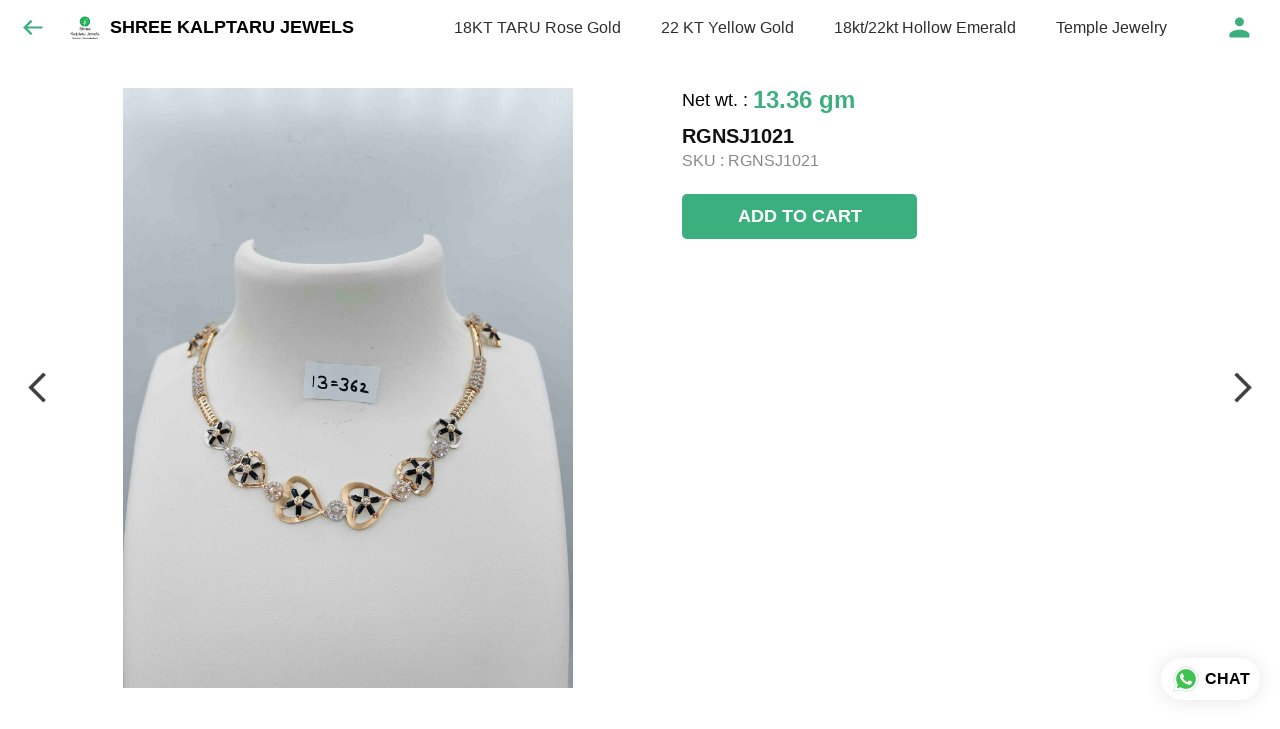

--- FILE ---
content_type: text/html; charset=utf-8
request_url: https://kalptarujewels.com/s/gallery/shree-kalptaru-jewels/rg-necklace-jan-2023/u1i/product/-NKre688u9S_bU4T3iCa
body_size: 43907
content:
<!DOCTYPE html><html lang=en><head><meta charset=UTF-8 /><link rel="shortcut icon" type=image/png href="https://d1h96izmtdkx5o.cloudfront.net/-MupMetYqvuiKacg-bxO.jpg?v=9"/><title>RGNSJ1021 | SHREE KALPTARU JEWELS</title><meta name=theme-color content=#fafafa /><meta name=viewport content="width=device-width,initial-scale=1"/><meta name=description content="Shop for RGNSJ1021 online from SHREE KALPTARU JEWELS at best price. Talk to our representative, get live offers &amp; browse through our product collection. Click to know more."><meta http-equiv=X-UA-Compatible content="ie=edge"/><meta property=og:title content="Buy RGNSJ1021 online at best price from SHREE KALPTARU JEWELS"/><meta property=og:image content=https://do9uy4stciz2v.cloudfront.net/-MupMetYqvuiKacg-bxN/products_600/-NKre-8ZFUKRHZMucTns.jpg /><meta property=og:type content=article /><meta property=og:image:height content=4032 /><meta property=og:image:width content=3024 /><meta property=og:description content="Shop for RGNSJ1021 online from SHREE KALPTARU JEWELS at best price. Talk to our representative, get live offers &amp; browse through our product collection. Click to know more."/><meta property=og:site_name content="SHREE KALPTARU JEWELS"/><meta name=twitter:card content=summary /><meta name=twitter:title content="Buy RGNSJ1021 online at best price from SHREE KALPTARU JEWELS"/><meta name=twitter:description content="Shop for RGNSJ1021 online from SHREE KALPTARU JEWELS at best price. Talk to our representative, get live offers &amp; browse through our product collection. Click to know more."/><meta name=twitter:image content=https://do9uy4stciz2v.cloudfront.net/-MupMetYqvuiKacg-bxN/products_600/-NKre-8ZFUKRHZMucTns.jpg /><meta name=google content=notranslate /><meta name=referrer content=strict-origin-when-cross-origin /><link rel=preconnect href=https://catalogue-cdn.quicksell.co/s/ fetchpriority=high /><link rel=dns-prefetch href=https://catalogue-cdn.quicksell.co/s/ fetchpriority=high /><link rel=preconnect href=https://qs-catalogue-banners.s3-accelerate.amazonaws.com fetchpriority=high /><link rel=dns-prefetch href=https://qs-catalogue-banners.s3-accelerate.amazonaws.com fetchpriority=high /><link rel=preconnect href=https://d19s00k70wfv0n.cloudfront.net fetchpriority=high /><link rel=dns-prefetch href=https://d19s00k70wfv0n.cloudfront.net fetchpriority=high /><link rel=preconnect href=https://s3.amazonaws.com/quicksales fetchpriority=high /><link rel=dns-prefetch href=https://s3.amazonaws.com/quicksales fetchpriority=high /><link rel=preconnect href=https://do9uy4stciz2v.cloudfront.net fetchpriority=high /><link rel=dns-prefetch href=https://do9uy4stciz2v.cloudfront.net fetchpriority=high /><link rel=preconnect href=https://quicksales-processed-videos.s3.ap-south-1.amazonaws.com fetchpriority=high /><link rel=dns-prefetch href=https://quicksales-processed-videos.s3.ap-south-1.amazonaws.com fetchpriority=high /><link rel=preconnect href=https://duid26tx7z2bo.cloudfront.net fetchpriority=high /><link rel=dns-prefetch href=https://duid26tx7z2bo.cloudfront.net fetchpriority=high /><link rel=preconnect href=https://s3.ap-south-1.amazonaws.com/quicksell-logos fetchpriority=high /><link rel=dns-prefetch href=https://s3.ap-south-1.amazonaws.com/quicksell-logos fetchpriority=high /><link rel=preconnect href=https://d1h96izmtdkx5o.cloudfront.net fetchpriority=high /><link rel=dns-prefetch href=https://d1h96izmtdkx5o.cloudfront.net fetchpriority=high /><link rel=preconnect href=https://cdn.quicksell.co fetchpriority=high /><link rel=dns-prefetch href=https://cdn.quicksell.co fetchpriority=high /><link rel=preconnect href=https://video-cdn.quicksell.co fetchpriority=high /><link rel=dns-prefetch href=https://video-cdn.quicksell.co fetchpriority=high /><meta name=metaData content="{&#34;companyId&#34;:&#34;-MupMetYqvuiKacg-bxO&#34;,&#34;companyName&#34;:&#34;SHREE KALPTARU JEWELS&#34;,&#34;logoExists&#34;:true,&#34;logoVersion&#34;:9,&#34;logoHeight&#34;:185,&#34;logoWidth&#34;:185,&#34;logoType&#34;:&#34;jpg&#34;,&#34;logoUrl&#34;:&#34;https://d1h96izmtdkx5o.cloudfront.net/-MupMetYqvuiKacg-bxO.jpg?v=9&#34;,&#34;catalogueTitle&#34;:&#34;RG Necklace 2023&#34;,&#34;title&#34;:&#34;RGNSJ1021 | SHREE KALPTARU JEWELS&#34;,&#34;thumbUrl&#34;:&#34;https://do9uy4stciz2v.cloudfront.net/-MupMetYqvuiKacg-bxN/products_200/-NOijVWWHqSFVuQPSPR.jpg&#34;,&#34;og:title&#34;:&#34;Buy RGNSJ1021 online at best price from SHREE KALPTARU JEWELS&#34;,&#34;og:image&#34;:&#34;https://do9uy4stciz2v.cloudfront.net/-MupMetYqvuiKacg-bxN/products_600/-NOijVWWHqSFVuQPSPR.jpg&#34;,&#34;isOgImageProductPicture&#34;:true,&#34;productPictureHeight&#34;:4032,&#34;productPictureWidth&#34;:3024,&#34;og:description&#34;:&#34;Shop for RGNSJ1021 online from SHREE KALPTARU JEWELS at best price. Talk to our representative, get live offers &amp; browse through our product collection. Click to know more.&#34;,&#34;og:productImage&#34;:&#34;https://do9uy4stciz2v.cloudfront.net/-MupMetYqvuiKacg-bxN/products_600/-NKre-8ZFUKRHZMucTns.jpg&#34;,&#34;og:productName&#34;:&#34;RGNSJ1021&#34;,&#34;og:productDescription&#34;:null,&#34;shouldLoadShim&#34;:false,&#34;htmlThemeColor&#34;:&#34;#fafafa&#34;}"/><meta name=amalgam content="{&#34;showcase&#34;:{&#34;id&#34;:&#34;-NKreDLlROSuBU7TUyjv&#34;,&#34;catalogueId&#34;:&#34;-NKrcsm19cuVO-_J6mh1&#34;,&#34;sentByCompanyId&#34;:&#34;-MupMetYqvuiKacg-bxO&#34;,&#34;sentByUserId&#34;:&#34;-MupMetYqvuiKacg-bxN&#34;,&#34;companySlug&#34;:&#34;shree-kalptaru-jewels&#34;,&#34;catalogueSlug&#34;:&#34;rg-necklace-2023&#34;,&#34;randomSlug&#34;:&#34;szc&#34;,&#34;verifyOTP&#34;:null,&#34;requestIdentity&#34;:true,&#34;dateCreated&#34;:&#34;2023-01-03T12:43:55.830Z&#34;,&#34;dateUpdated&#34;:&#34;2024-06-27T14:00:08.783Z&#34;,&#34;dateExpired&#34;:null,&#34;dateDeleted&#34;:null,&#34;isHidden&#34;:false,&#34;pictureUrl&#34;:null,&#34;pictures&#34;:{},&#34;videos&#34;:{}},&#34;isVisitorBlocked&#34;:false,&#34;userId&#34;:&#34;-MupMetYqvuiKacg-bxN&#34;,&#34;companyId&#34;:&#34;-MupMetYqvuiKacg-bxO&#34;,&#34;user&#34;:{&#34;id&#34;:&#34;-MupMetYqvuiKacg-bxN&#34;,&#34;name&#34;:&#34;Shubham Bapna&#34;,&#34;email&#34;:&#34;info@kalptarujewels.com&#34;,&#34;phone&#34;:&#34;+917710083916&#34;,&#34;profileImageURL&#34;:&#34;&#34;,&#34;pictureUrl&#34;:null,&#34;pictures&#34;:{},&#34;videos&#34;:{}},&#34;companyName&#34;:&#34;SHREE KALPTARU JEWELS&#34;,&#34;companyAddress&#34;:null,&#34;formattedAddress&#34;:null,&#34;currencyCode&#34;:&#34;GOG&#34;,&#34;currencySymbol&#34;:&#34;gm&#34;,&#34;logoVersion&#34;:9,&#34;logoExists&#34;:true,&#34;altLogoVersion&#34;:&#34;&#34;,&#34;altLogoExists&#34;:false,&#34;paymentPlan&#34;:&#34;PLATINUM&#34;,&#34;pureWhitelabel&#34;:true,&#34;experiments&#34;:{&#34;showSkuBarcode&#34;:true,&#34;invoiceName&#34;:&#34;Estimate&#34;,&#34;showDesc&#34;:true,&#34;requestIdentityTime&#34;:15,&#34;chatNowAutoExpand&#34;:false,&#34;chatNowExpandTimeout&#34;:20,&#34;chatNowPopover&#34;:true,&#34;landingPage&#34;:&#34;company-open&#34;,&#34;payUmoneyLink&#34;:null,&#34;inquiryBox&#34;:&#34;single-click&#34;,&#34;inquiryText&#34;:&#34;Add to list&#34;,&#34;inquirySuccessText&#34;:&#34;Added to list&#34;,&#34;inquirySuccessPopover&#34;:&#34;in list&#34;,&#34;inquiryReviewTitle&#34;:&#34;My list&#34;,&#34;homeLayout&#34;:&#34;grid&#34;,&#34;companyHomeLayout&#34;:&#34;grid&#34;,&#34;selectedThemeId&#34;:&#34;f7a7da30-43bf-11ec-b76b-df27dee96b99&#34;,&#34;receiveOrderOnWhatsapp&#34;:false,&#34;showPoweredBy&#34;:false,&#34;facebookPixelId&#34;:&#34;464609785042473&#34;,&#34;facebookPixelIds&#34;:[],&#34;aspectRatioRange&#34;:0.1,&#34;hideInquiryTutorial&#34;:false,&#34;action-button-id&#34;:&#34;add_to_cart&#34;,&#34;outOfStockLabelText&#34;:&#34;Out of stock&#34;,&#34;showOutOfStockProduct&#34;:true,&#34;outOfStockLabelId&#34;:&#34;OUT_OF_STOCK_DEFAULT&#34;,&#34;i18n&#34;:&#34;en_US&#34;,&#34;appI18n&#34;:&#34;en_US&#34;,&#34;allowOrdersOnOutOfStock&#34;:true,&#34;inquiryDownloadDisabled&#34;:false,&#34;trackInventory&#34;:true,&#34;autoReduceInventory&#34;:&#34;VISITOR&#34;,&#34;acceptPaymentsOnOrderConfirmation&#34;:false,&#34;showPaymentGateway&#34;:false,&#34;pdfDownloadFromWeb&#34;:false,&#34;subscriptionEnabled&#34;:false,&#34;removeCatalogueProductBadges&#34;:false,&#34;removeCatalogueProductPrice&#34;:false,&#34;enableProductDownload&#34;:false,&#34;captureShippingAddress&#34;:false,&#34;orderConfirmationCustomMessage&#34;:&#34;Thank you for placing order with us. WhatsApp wa.me/917710083916 to know more. &#34;,&#34;cataloguePaymentMethods&#34;:{},&#34;inquiryTextInputPlaceholder&#34;:null,&#34;removeHomeGridAddToList&#34;:false,&#34;removeCatalogueAddToList&#34;:false,&#34;removeGalleryAddToList&#34;:false,&#34;showGalleryDoubleTickSendInquiry&#34;:false,&#34;removeCompanyNameFromCatalogueHeader&#34;:false,&#34;removeGroupCatalogueGradient&#34;:true,&#34;removeGroupCatalogueTitle&#34;:false,&#34;removeCompanyContactDetailsFromCatalogue&#34;:false,&#34;removeCatalogueCountFromGroupCatalogue&#34;:false,&#34;homePageHeadline&#34;:null,&#34;largeGroupCatalogueLogo&#34;:false,&#34;mediumGroupCatalogueLogo&#34;:false,&#34;firstProductAsCover&#34;:false,&#34;minOrderAmount&#34;:5,&#34;getDailyReports&#34;:true,&#34;groupVideoBanner&#34;:null,&#34;groupVideoYoutubeId&#34;:null,&#34;groupBackgroundContain&#34;:false,&#34;shippingCost&#34;:null,&#34;removeGroupCompanyCard&#34;:false,&#34;removeSingleCompanyCard&#34;:false,&#34;removeGroupCompanyHeader&#34;:false,&#34;removeSingleCompanyHeader&#34;:false,&#34;allCatalogueGridImagesContain&#34;:false,&#34;minOrderQuantity&#34;:1,&#34;forceRemoveCreateFreeCatalogueBanner&#34;:false,&#34;showImagesInPdf&#34;:true,&#34;syncInventoryWithReseller&#34;:true,&#34;groupCatalogueCustomAspectRatio&#34;:null,&#34;hideSendOrderReceiptOnEmail&#34;:false,&#34;disableAnalytics&#34;:false,&#34;useQueueForFirebaseAnalytics&#34;:false,&#34;firebaseAnalyticsViewTimeInterval&#34;:5,&#34;showPoweredBySetting&#34;:false,&#34;overwriteProductPriceOnPublish&#34;:false,&#34;showCouponSection&#34;:true,&#34;shouldDoResellerCatalogueDiffSync&#34;:false,&#34;requestLeadIdentity&#34;:false,&#34;actionButtonId&#34;:&#34;add_to_cart&#34;,&#34;removeCustomerDetailsFromPdf&#34;:true,&#34;productType&#34;:&#34;BASIC&#34;,&#34;productTileImageSize&#34;:null,&#34;hideCompanyNameFromCatalogueHeader&#34;:false,&#34;centerAlignCompanyNameAndLogoInCatalogueHeader&#34;:false,&#34;jewelleryPriceBreakUpConfig&#34;:null,&#34;hideDoubleTickPoweredBy&#34;:false,&#34;hideProfilePageSection&#34;:false,&#34;sendOrderToSupplier&#34;:true,&#34;renderMagnifiedGalleryImages&#34;:false,&#34;hideGalleryPageNextPrevButtons&#34;:false,&#34;disableChatCrmWidget&#34;:false,&#34;lastOrderIdSequence&#34;:null,&#34;productsTagwiseView&#34;:true,&#34;removeBlur&#34;:true,&#34;imageBackgroundColor&#34;:&#34;FFFFFF&#34;,&#34;pushToQueueRetryCount&#34;:3,&#34;requestIdentityModal&#34;:false,&#34;resellAllowed&#34;:false,&#34;sendcommentto&#34;:&#34;company&#34;,&#34;bundle_load_threshold&#34;:7000,&#34;businessTypes&#34;:{&#34;-L2j9SMpo9R7UemvdhUK&#34;:{&#34;id&#34;:&#34;-L2j9SMpo9R7UemvdhUK&#34;,&#34;name&#34;:&#34;Electronics &amp; Electrical Supplies&#34;,&#34;position&#34;:0},&#34;-L2j9SMs8ii10-WqNUQU&#34;:{&#34;id&#34;:&#34;-L2j9SMs8ii10-WqNUQU&#34;,&#34;name&#34;:&#34;Industrial Machinery &amp; Equipments&#34;,&#34;position&#34;:1},&#34;-L2j9SMtmEZga9f5oiHG&#34;:{&#34;id&#34;:&#34;-L2j9SMtmEZga9f5oiHG&#34;,&#34;name&#34;:&#34;Construction Machinery &amp; Supplies&#34;,&#34;position&#34;:2},&#34;-L2j9SMtmEZga9f5oiHH&#34;:{&#34;id&#34;:&#34;-L2j9SMtmEZga9f5oiHH&#34;,&#34;name&#34;:&#34;Automobiles Spare Parts &amp; Services&#34;,&#34;position&#34;:3},&#34;-L2j9SMtmEZga9f5oiHI&#34;:{&#34;id&#34;:&#34;-L2j9SMtmEZga9f5oiHI&#34;,&#34;name&#34;:&#34;Logistics &amp; Transportation&#34;,&#34;position&#34;:4},&#34;-L2j9SMtmEZga9f5oiHJ&#34;:{&#34;id&#34;:&#34;-L2j9SMtmEZga9f5oiHJ&#34;,&#34;name&#34;:&#34;Industrial Supplies&#34;,&#34;position&#34;:5},&#34;-L2j9SMtmEZga9f5oiHK&#34;:{&#34;id&#34;:&#34;-L2j9SMtmEZga9f5oiHK&#34;,&#34;name&#34;:&#34;Business Services &amp; Consultants&#34;,&#34;position&#34;:6},&#34;-L2j9SMu_EwzL8DTSnG_&#34;:{&#34;id&#34;:&#34;-L2j9SMu_EwzL8DTSnG_&#34;,&#34;name&#34;:&#34;Food &amp; Beverages&#34;,&#34;position&#34;:7},&#34;-L2j9SMu_EwzL8DTSnGa&#34;:{&#34;id&#34;:&#34;-L2j9SMu_EwzL8DTSnGa&#34;,&#34;name&#34;:&#34;Event Management&#34;,&#34;position&#34;:8},&#34;-L2j9SMu_EwzL8DTSnGb&#34;:{&#34;id&#34;:&#34;-L2j9SMu_EwzL8DTSnGb&#34;,&#34;name&#34;:&#34;Apparels Clothing &amp; Footwear&#34;,&#34;position&#34;:9},&#34;-L2j9SMu_EwzL8DTSnGc&#34;:{&#34;id&#34;:&#34;-L2j9SMu_EwzL8DTSnGc&#34;,&#34;name&#34;:&#34;Explore more A to Z&#34;,&#34;position&#34;:10},&#34;-L2j9SMu_EwzL8DTSnGd&#34;:{&#34;id&#34;:&#34;-L2j9SMu_EwzL8DTSnGd&#34;,&#34;name&#34;:&#34;Advertising &amp; PR Services&#34;,&#34;position&#34;:11},&#34;-L2j9SMu_EwzL8DTSnGe&#34;:{&#34;id&#34;:&#34;-L2j9SMu_EwzL8DTSnGe&#34;,&#34;name&#34;:&#34;Agriculture Produce &amp; Equipments&#34;,&#34;position&#34;:12},&#34;-L2j9SMu_EwzL8DTSnGf&#34;:{&#34;id&#34;:&#34;-L2j9SMu_EwzL8DTSnGf&#34;,&#34;name&#34;:&#34;Ayurvedic Drugs &amp; Products&#34;,&#34;position&#34;:13},&#34;-L2j9SMvDewtMprWKBtz&#34;:{&#34;id&#34;:&#34;-L2j9SMvDewtMprWKBtz&#34;,&#34;name&#34;:&#34;Beauty &amp; Healthcare&#34;,&#34;position&#34;:14},&#34;-L2j9SMvDewtMprWKBu-&#34;:{&#34;id&#34;:&#34;-L2j9SMvDewtMprWKBu-&#34;,&#34;name&#34;:&#34;Books &amp; Stationaries&#34;,&#34;position&#34;:15},&#34;-L2j9SMvDewtMprWKBu0&#34;:{&#34;id&#34;:&#34;-L2j9SMvDewtMprWKBu0&#34;,&#34;name&#34;:&#34;Chemical Products &amp; Equipments&#34;,&#34;position&#34;:16},&#34;-L2j9SMvDewtMprWKBu1&#34;:{&#34;id&#34;:&#34;-L2j9SMvDewtMprWKBu1&#34;,&#34;name&#34;:&#34;Corporate IT Components &amp; Services&#34;,&#34;position&#34;:17},&#34;-L2j9SMvDewtMprWKBu2&#34;:{&#34;id&#34;:&#34;-L2j9SMvDewtMprWKBu2&#34;,&#34;name&#34;:&#34;Corporate Travel &amp; Outing&#34;,&#34;position&#34;:18},&#34;-L2j9SMvDewtMprWKBu3&#34;:{&#34;id&#34;:&#34;-L2j9SMvDewtMprWKBu3&#34;,&#34;name&#34;:&#34;Engineering Services&#34;,&#34;position&#34;:19},&#34;-L2j9SMvDewtMprWKBu4&#34;:{&#34;id&#34;:&#34;-L2j9SMvDewtMprWKBu4&#34;,&#34;name&#34;:&#34;Fashion Accessories&#34;,&#34;position&#34;:20},&#34;-L2j9SMwm-ztSE4WAC6u&#34;:{&#34;id&#34;:&#34;-L2j9SMwm-ztSE4WAC6u&#34;,&#34;name&#34;:&#34;Film &amp; Movie Production&#34;,&#34;position&#34;:21},&#34;-L2j9SMwm-ztSE4WAC6v&#34;:{&#34;id&#34;:&#34;-L2j9SMwm-ztSE4WAC6v&#34;,&#34;name&#34;:&#34;Furniture &amp; Hardware Products&#34;,&#34;position&#34;:22},&#34;-L2j9SMwm-ztSE4WAC6w&#34;:{&#34;id&#34;:&#34;-L2j9SMwm-ztSE4WAC6w&#34;,&#34;name&#34;:&#34;Gardening Tools &amp; Services&#34;,&#34;position&#34;:23},&#34;-L2j9SMwm-ztSE4WAC6x&#34;:{&#34;id&#34;:&#34;-L2j9SMwm-ztSE4WAC6x&#34;,&#34;name&#34;:&#34;Gems &amp; Jewellery&#34;,&#34;position&#34;:24},&#34;-L2j9SMwm-ztSE4WAC6y&#34;:{&#34;id&#34;:&#34;-L2j9SMwm-ztSE4WAC6y&#34;,&#34;name&#34;:&#34;Gifts Handicrafts &amp; Decoratives&#34;,&#34;position&#34;:25},&#34;-L2j9SMwm-ztSE4WAC6z&#34;:{&#34;id&#34;:&#34;-L2j9SMwm-ztSE4WAC6z&#34;,&#34;name&#34;:&#34;Goods &amp; Services On Hire&#34;,&#34;position&#34;:26},&#34;-L2j9SMwm-ztSE4WAC7-&#34;:{&#34;id&#34;:&#34;-L2j9SMwm-ztSE4WAC7-&#34;,&#34;name&#34;:&#34;Heavy Transport Components &amp; Parts&#34;,&#34;position&#34;:27},&#34;-L2j9SMxLogTgPBNbd91&#34;:{&#34;id&#34;:&#34;-L2j9SMxLogTgPBNbd91&#34;,&#34;name&#34;:&#34;Home Supplies&#34;,&#34;position&#34;:28},&#34;-L2j9SMxLogTgPBNbd92&#34;:{&#34;id&#34;:&#34;-L2j9SMxLogTgPBNbd92&#34;,&#34;name&#34;:&#34;Housekeeping &amp; Facility Management&#34;,&#34;position&#34;:29},&#34;-L2j9SMxLogTgPBNbd93&#34;:{&#34;id&#34;:&#34;-L2j9SMxLogTgPBNbd93&#34;,&#34;name&#34;:&#34;Human Resource Services&#34;,&#34;position&#34;:30},&#34;-L2j9SMxLogTgPBNbd94&#34;:{&#34;id&#34;:&#34;-L2j9SMxLogTgPBNbd94&#34;,&#34;name&#34;:&#34;Industrial Tools &amp; Services&#34;,&#34;position&#34;:31},&#34;-L2j9SMxLogTgPBNbd95&#34;:{&#34;id&#34;:&#34;-L2j9SMxLogTgPBNbd95&#34;,&#34;name&#34;:&#34;Interior Designers &amp; Architecture&#34;,&#34;position&#34;:32},&#34;-L2j9SMxLogTgPBNbd96&#34;:{&#34;id&#34;:&#34;-L2j9SMxLogTgPBNbd96&#34;,&#34;name&#34;:&#34;Kitchenware &amp; Appliances&#34;,&#34;position&#34;:33},&#34;-L2j9SMxLogTgPBNbd97&#34;:{&#34;id&#34;:&#34;-L2j9SMxLogTgPBNbd97&#34;,&#34;name&#34;:&#34;Laboratory &amp; Testing Equipment&#34;,&#34;position&#34;:34},&#34;-L2j9SMyGDCT6xFuRd7x&#34;:{&#34;id&#34;:&#34;-L2j9SMyGDCT6xFuRd7x&#34;,&#34;name&#34;:&#34;Leather Goods &amp; Accessories&#34;,&#34;position&#34;:35},&#34;-L2j9SMyGDCT6xFuRd7y&#34;:{&#34;id&#34;:&#34;-L2j9SMyGDCT6xFuRd7y&#34;,&#34;name&#34;:&#34;Luggage &amp; Bags&#34;,&#34;position&#34;:36},&#34;-L2j9SMyGDCT6xFuRd7z&#34;:{&#34;id&#34;:&#34;-L2j9SMyGDCT6xFuRd7z&#34;,&#34;name&#34;:&#34;Mechanical Components &amp; Services&#34;,&#34;position&#34;:37},&#34;-L2j9SMyGDCT6xFuRd8-&#34;:{&#34;id&#34;:&#34;-L2j9SMyGDCT6xFuRd8-&#34;,&#34;name&#34;:&#34;Metals &amp; Metal Products&#34;,&#34;position&#34;:38},&#34;-L2j9SMyGDCT6xFuRd80&#34;:{&#34;id&#34;:&#34;-L2j9SMyGDCT6xFuRd80&#34;,&#34;name&#34;:&#34;Office Electronics Stationery &amp; Services&#34;,&#34;position&#34;:39},&#34;-L2j9SMyGDCT6xFuRd81&#34;:{&#34;id&#34;:&#34;-L2j9SMyGDCT6xFuRd81&#34;,&#34;name&#34;:&#34;Packaging &amp; Labelling&#34;,&#34;position&#34;:40},&#34;-L2j9SMyGDCT6xFuRd82&#34;:{&#34;id&#34;:&#34;-L2j9SMyGDCT6xFuRd82&#34;,&#34;name&#34;:&#34;Paper &amp; Paper Products&#34;,&#34;position&#34;:41},&#34;-L2j9SMzLK2JMyfCogYn&#34;:{&#34;id&#34;:&#34;-L2j9SMzLK2JMyfCogYn&#34;,&#34;name&#34;:&#34;Pharmaceutical &amp; Medical Supplies&#34;,&#34;position&#34;:42},&#34;-L2j9SMzLK2JMyfCogYo&#34;:{&#34;id&#34;:&#34;-L2j9SMzLK2JMyfCogYo&#34;,&#34;name&#34;:&#34;Printing &amp; Publishing Services&#34;,&#34;position&#34;:43},&#34;-L2j9SMzLK2JMyfCogYp&#34;:{&#34;id&#34;:&#34;-L2j9SMzLK2JMyfCogYp&#34;,&#34;name&#34;:&#34;Security Equipment &amp; Services&#34;,&#34;position&#34;:44},&#34;-L2j9SMzLK2JMyfCogYq&#34;:{&#34;id&#34;:&#34;-L2j9SMzLK2JMyfCogYq&#34;,&#34;name&#34;:&#34;Sports &amp; Fitness&#34;,&#34;position&#34;:45},&#34;-L2j9SMzLK2JMyfCogYr&#34;:{&#34;id&#34;:&#34;-L2j9SMzLK2JMyfCogYr&#34;,&#34;name&#34;:&#34;Stone Artefacts &amp; Flooring&#34;,&#34;position&#34;:46},&#34;-L2j9SMzLK2JMyfCogYs&#34;:{&#34;id&#34;:&#34;-L2j9SMzLK2JMyfCogYs&#34;,&#34;name&#34;:&#34;Telecom Products &amp; Services&#34;,&#34;position&#34;:47},&#34;-L2j9SMzLK2JMyfCogYt&#34;:{&#34;id&#34;:&#34;-L2j9SMzLK2JMyfCogYt&#34;,&#34;name&#34;:&#34;Textile Goods &amp; Services&#34;,&#34;position&#34;:48},&#34;-L2j9SMzLK2JMyfCogYu&#34;:{&#34;id&#34;:&#34;-L2j9SMzLK2JMyfCogYu&#34;,&#34;name&#34;:&#34;Toys, Games &amp; Baby Care&#34;,&#34;position&#34;:49},&#34;-L2j9SN-IRjMyKZFCgQI&#34;:{&#34;id&#34;:&#34;-L2j9SN-IRjMyKZFCgQI&#34;,&#34;name&#34;:&#34;Vocational &amp; Corporate Training&#34;,&#34;position&#34;:50}},&#34;categories&#34;:{&#34;-L2j7PxhY6kZZvKSKf19&#34;:{&#34;icon&#34;:&#34;https://s3.ap-south-1.amazonaws.com/qs-business-categories/manufacturer.png&#34;,&#34;id&#34;:&#34;-L2j7PxhY6kZZvKSKf19&#34;,&#34;name&#34;:&#34;Manufacturer&#34;,&#34;position&#34;:0},&#34;-L2j7PxkUuk7LFN3nbNV&#34;:{&#34;icon&#34;:&#34;https://s3.ap-south-1.amazonaws.com/qs-business-categories/wholesaler.png&#34;,&#34;id&#34;:&#34;-L2j7PxkUuk7LFN3nbNV&#34;,&#34;name&#34;:&#34;Wholesaler&#34;,&#34;position&#34;:1},&#34;-L2j7PxkUuk7LFN3nbNW&#34;:{&#34;icon&#34;:&#34;https://s3.ap-south-1.amazonaws.com/qs-business-categories/distributor.png&#34;,&#34;id&#34;:&#34;-L2j7PxkUuk7LFN3nbNW&#34;,&#34;name&#34;:&#34;Distributor&#34;,&#34;position&#34;:2},&#34;-L2j7Pxl3ig-koFnlg-Q&#34;:{&#34;icon&#34;:&#34;https://s3.ap-south-1.amazonaws.com/qs-business-categories/retailer.png&#34;,&#34;id&#34;:&#34;-L2j7Pxl3ig-koFnlg-Q&#34;,&#34;name&#34;:&#34;Retailer&#34;,&#34;position&#34;:3},&#34;-L2j7Pxl3ig-koFnlg-R&#34;:{&#34;icon&#34;:&#34;https://s3.ap-south-1.amazonaws.com/qs-business-categories/buyer.png&#34;,&#34;id&#34;:&#34;-L2j7Pxl3ig-koFnlg-R&#34;,&#34;name&#34;:&#34;Buyer&#34;,&#34;position&#34;:4}},&#34;fb-preview&#34;:false,&#34;quickcomments&#34;:true,&#34;product-training&#34;:{&#34;enabled&#34;:true},&#34;createFreeCatalogueBannerVisible&#34;:true,&#34;resellerGroupCreationAllowed&#34;:true,&#34;bulkOrderingView&#34;:{&#34;optionTypeId&#34;:&#34;ff8123ae-a505-11ec-9eac-2b33722db660&#34;,&#34;id&#34;:&#34;SIZES&#34;,&#34;SIZES&#34;:true},&#34;removeProductCountFromCatalogueView&#34;:true,&#34;removeProductCountFromCatalogueTile&#34;:false,&#34;googleTagManagerId&#34;:&#34;GTM-WF4S5FB&#34;,&#34;googleAnalytics&#34;:&#34;G-L0B6BEY9MC&#34;,&#34;shareOnlyDefaultImage&#34;:true,&#34;googleSiteVerification&#34;:&#34;kb_IC4EhffWPVzDMKk-bU3HUizG-kKXcHacFtHO8pMg&#34;,&#34;defaultExperiments&#34;:{&#34;showSkuBarcode&#34;:false,&#34;invoiceName&#34;:&#34;Estimate&#34;,&#34;showDesc&#34;:true,&#34;requestIdentityTime&#34;:15,&#34;chatNowAutoExpand&#34;:true,&#34;chatNowExpandTimeout&#34;:20,&#34;chatNowPopover&#34;:true,&#34;landingPage&#34;:&#34;default&#34;,&#34;payUmoneyLink&#34;:null,&#34;inquiryBox&#34;:&#34;multi-click&#34;,&#34;inquiryText&#34;:&#34;Tap to star&#34;,&#34;inquirySuccessText&#34;:&#34;Starred&#34;,&#34;inquirySuccessPopover&#34;:&#34;starred&#34;,&#34;inquiryReviewTitle&#34;:&#34;Your starred items&#34;,&#34;homeLayout&#34;:&#34;grid&#34;,&#34;companyHomeLayout&#34;:&#34;grid&#34;,&#34;selectedThemeId&#34;:&#34;light&#34;,&#34;receiveOrderOnWhatsapp&#34;:true,&#34;showPoweredBy&#34;:true,&#34;facebookPixelId&#34;:null,&#34;facebookPixelIds&#34;:[],&#34;aspectRatioRange&#34;:0.1,&#34;hideInquiryTutorial&#34;:false,&#34;action-button-id&#34;:&#34;default&#34;,&#34;outOfStockLabelText&#34;:&#34;Out of stock&#34;,&#34;showOutOfStockProduct&#34;:true,&#34;outOfStockLabelId&#34;:&#34;OUT_OF_STOCK_DEFAULT&#34;,&#34;i18n&#34;:&#34;en_US&#34;,&#34;appI18n&#34;:&#34;en_US&#34;,&#34;allowOrdersOnOutOfStock&#34;:false,&#34;inquiryDownloadDisabled&#34;:false,&#34;trackInventory&#34;:false,&#34;autoReduceInventory&#34;:&#34;COMPANY&#34;,&#34;acceptPaymentsOnOrderConfirmation&#34;:false,&#34;showPaymentGateway&#34;:false,&#34;pdfDownloadFromWeb&#34;:false,&#34;subscriptionEnabled&#34;:false,&#34;removeCatalogueProductBadges&#34;:false,&#34;removeCatalogueProductPrice&#34;:false,&#34;enableProductDownload&#34;:false,&#34;captureShippingAddress&#34;:false,&#34;orderConfirmationCustomMessage&#34;:null,&#34;cataloguePaymentMethods&#34;:null,&#34;inquiryTextInputPlaceholder&#34;:null,&#34;removeHomeGridAddToList&#34;:false,&#34;removeCatalogueAddToList&#34;:false,&#34;removeGalleryAddToList&#34;:false,&#34;showGalleryDoubleTickSendInquiry&#34;:false,&#34;removeCompanyNameFromCatalogueHeader&#34;:false,&#34;removeGroupCatalogueGradient&#34;:true,&#34;removeGroupCatalogueTitle&#34;:false,&#34;removeCompanyContactDetailsFromCatalogue&#34;:false,&#34;removeCatalogueCountFromGroupCatalogue&#34;:false,&#34;homePageHeadline&#34;:null,&#34;largeGroupCatalogueLogo&#34;:false,&#34;mediumGroupCatalogueLogo&#34;:false,&#34;firstProductAsCover&#34;:false,&#34;minOrderAmount&#34;:null,&#34;getDailyReports&#34;:true,&#34;groupVideoBanner&#34;:null,&#34;groupVideoYoutubeId&#34;:null,&#34;groupBackgroundContain&#34;:false,&#34;shippingCost&#34;:null,&#34;removeGroupCompanyCard&#34;:false,&#34;removeSingleCompanyCard&#34;:false,&#34;removeGroupCompanyHeader&#34;:false,&#34;removeSingleCompanyHeader&#34;:false,&#34;allCatalogueGridImagesContain&#34;:false,&#34;minOrderQuantity&#34;:null,&#34;forceRemoveCreateFreeCatalogueBanner&#34;:false,&#34;showImagesInPdf&#34;:true,&#34;syncInventoryWithReseller&#34;:null,&#34;groupCatalogueCustomAspectRatio&#34;:null,&#34;hideSendOrderReceiptOnEmail&#34;:false,&#34;disableAnalytics&#34;:false,&#34;useQueueForFirebaseAnalytics&#34;:false,&#34;firebaseAnalyticsViewTimeInterval&#34;:5,&#34;showPoweredBySetting&#34;:true,&#34;overwriteProductPriceOnPublish&#34;:false,&#34;showCouponSection&#34;:true,&#34;shouldDoResellerCatalogueDiffSync&#34;:false,&#34;requestLeadIdentity&#34;:false,&#34;actionButtonId&#34;:&#34;add_to_cart&#34;,&#34;removeCustomerDetailsFromPdf&#34;:false,&#34;productType&#34;:null,&#34;productTileImageSize&#34;:null,&#34;hideCompanyNameFromCatalogueHeader&#34;:false,&#34;centerAlignCompanyNameAndLogoInCatalogueHeader&#34;:false,&#34;jewelleryPriceBreakUpConfig&#34;:null,&#34;hideDoubleTickPoweredBy&#34;:false,&#34;hideProfilePageSection&#34;:false,&#34;sendOrderToSupplier&#34;:true,&#34;renderMagnifiedGalleryImages&#34;:false,&#34;hideGalleryPageNextPrevButtons&#34;:false,&#34;disableChatCrmWidget&#34;:false,&#34;lastOrderIdSequence&#34;:null}},&#34;companyExperiments&#34;:{&#34;showSkuBarcode&#34;:true,&#34;invoiceName&#34;:&#34;Estimate&#34;,&#34;showDesc&#34;:true,&#34;requestIdentityTime&#34;:15,&#34;chatNowAutoExpand&#34;:false,&#34;chatNowExpandTimeout&#34;:20,&#34;chatNowPopover&#34;:true,&#34;landingPage&#34;:&#34;company-open&#34;,&#34;payUmoneyLink&#34;:null,&#34;inquiryBox&#34;:&#34;single-click&#34;,&#34;inquiryText&#34;:&#34;Add to list&#34;,&#34;inquirySuccessText&#34;:&#34;Added to list&#34;,&#34;inquirySuccessPopover&#34;:&#34;in list&#34;,&#34;inquiryReviewTitle&#34;:&#34;My list&#34;,&#34;homeLayout&#34;:&#34;grid&#34;,&#34;companyHomeLayout&#34;:&#34;grid&#34;,&#34;selectedThemeId&#34;:&#34;f7a7da30-43bf-11ec-b76b-df27dee96b99&#34;,&#34;receiveOrderOnWhatsapp&#34;:false,&#34;showPoweredBy&#34;:false,&#34;facebookPixelId&#34;:&#34;464609785042473&#34;,&#34;facebookPixelIds&#34;:[],&#34;aspectRatioRange&#34;:0.1,&#34;hideInquiryTutorial&#34;:false,&#34;action-button-id&#34;:&#34;add_to_cart&#34;,&#34;outOfStockLabelText&#34;:&#34;Out of stock&#34;,&#34;showOutOfStockProduct&#34;:true,&#34;outOfStockLabelId&#34;:&#34;OUT_OF_STOCK_DEFAULT&#34;,&#34;i18n&#34;:&#34;en_US&#34;,&#34;appI18n&#34;:&#34;en_US&#34;,&#34;allowOrdersOnOutOfStock&#34;:true,&#34;inquiryDownloadDisabled&#34;:false,&#34;trackInventory&#34;:true,&#34;autoReduceInventory&#34;:&#34;VISITOR&#34;,&#34;acceptPaymentsOnOrderConfirmation&#34;:false,&#34;showPaymentGateway&#34;:false,&#34;pdfDownloadFromWeb&#34;:false,&#34;subscriptionEnabled&#34;:false,&#34;removeCatalogueProductBadges&#34;:false,&#34;removeCatalogueProductPrice&#34;:false,&#34;enableProductDownload&#34;:false,&#34;captureShippingAddress&#34;:false,&#34;orderConfirmationCustomMessage&#34;:&#34;Thank you for placing order with us. WhatsApp wa.me/917710083916 to know more. &#34;,&#34;cataloguePaymentMethods&#34;:{},&#34;inquiryTextInputPlaceholder&#34;:null,&#34;removeHomeGridAddToList&#34;:false,&#34;removeCatalogueAddToList&#34;:false,&#34;removeGalleryAddToList&#34;:false,&#34;showGalleryDoubleTickSendInquiry&#34;:false,&#34;removeCompanyNameFromCatalogueHeader&#34;:false,&#34;removeGroupCatalogueGradient&#34;:true,&#34;removeGroupCatalogueTitle&#34;:false,&#34;removeCompanyContactDetailsFromCatalogue&#34;:false,&#34;removeCatalogueCountFromGroupCatalogue&#34;:false,&#34;homePageHeadline&#34;:null,&#34;largeGroupCatalogueLogo&#34;:false,&#34;mediumGroupCatalogueLogo&#34;:false,&#34;firstProductAsCover&#34;:false,&#34;minOrderAmount&#34;:5,&#34;getDailyReports&#34;:true,&#34;groupVideoBanner&#34;:null,&#34;groupVideoYoutubeId&#34;:null,&#34;groupBackgroundContain&#34;:false,&#34;shippingCost&#34;:null,&#34;removeGroupCompanyCard&#34;:false,&#34;removeSingleCompanyCard&#34;:false,&#34;removeGroupCompanyHeader&#34;:false,&#34;removeSingleCompanyHeader&#34;:false,&#34;allCatalogueGridImagesContain&#34;:false,&#34;minOrderQuantity&#34;:1,&#34;forceRemoveCreateFreeCatalogueBanner&#34;:false,&#34;showImagesInPdf&#34;:true,&#34;syncInventoryWithReseller&#34;:true,&#34;groupCatalogueCustomAspectRatio&#34;:null,&#34;hideSendOrderReceiptOnEmail&#34;:false,&#34;disableAnalytics&#34;:false,&#34;useQueueForFirebaseAnalytics&#34;:false,&#34;firebaseAnalyticsViewTimeInterval&#34;:5,&#34;showPoweredBySetting&#34;:false,&#34;overwriteProductPriceOnPublish&#34;:false,&#34;showCouponSection&#34;:true,&#34;shouldDoResellerCatalogueDiffSync&#34;:false,&#34;requestLeadIdentity&#34;:false,&#34;actionButtonId&#34;:&#34;add_to_cart&#34;,&#34;removeCustomerDetailsFromPdf&#34;:true,&#34;productType&#34;:&#34;BASIC&#34;,&#34;productTileImageSize&#34;:null,&#34;hideCompanyNameFromCatalogueHeader&#34;:false,&#34;centerAlignCompanyNameAndLogoInCatalogueHeader&#34;:false,&#34;jewelleryPriceBreakUpConfig&#34;:null,&#34;hideDoubleTickPoweredBy&#34;:false,&#34;hideProfilePageSection&#34;:false,&#34;sendOrderToSupplier&#34;:true,&#34;renderMagnifiedGalleryImages&#34;:false,&#34;hideGalleryPageNextPrevButtons&#34;:false,&#34;disableChatCrmWidget&#34;:false,&#34;lastOrderIdSequence&#34;:null,&#34;productsTagwiseView&#34;:true,&#34;removeBlur&#34;:true,&#34;imageBackgroundColor&#34;:&#34;FFFFFF&#34;,&#34;pushToQueueRetryCount&#34;:3,&#34;requestIdentityModal&#34;:false,&#34;resellAllowed&#34;:false,&#34;sendcommentto&#34;:&#34;company&#34;,&#34;bundle_load_threshold&#34;:7000,&#34;businessTypes&#34;:{&#34;-L2j9SMpo9R7UemvdhUK&#34;:{&#34;id&#34;:&#34;-L2j9SMpo9R7UemvdhUK&#34;,&#34;name&#34;:&#34;Electronics &amp; Electrical Supplies&#34;,&#34;position&#34;:0},&#34;-L2j9SMs8ii10-WqNUQU&#34;:{&#34;id&#34;:&#34;-L2j9SMs8ii10-WqNUQU&#34;,&#34;name&#34;:&#34;Industrial Machinery &amp; Equipments&#34;,&#34;position&#34;:1},&#34;-L2j9SMtmEZga9f5oiHG&#34;:{&#34;id&#34;:&#34;-L2j9SMtmEZga9f5oiHG&#34;,&#34;name&#34;:&#34;Construction Machinery &amp; Supplies&#34;,&#34;position&#34;:2},&#34;-L2j9SMtmEZga9f5oiHH&#34;:{&#34;id&#34;:&#34;-L2j9SMtmEZga9f5oiHH&#34;,&#34;name&#34;:&#34;Automobiles Spare Parts &amp; Services&#34;,&#34;position&#34;:3},&#34;-L2j9SMtmEZga9f5oiHI&#34;:{&#34;id&#34;:&#34;-L2j9SMtmEZga9f5oiHI&#34;,&#34;name&#34;:&#34;Logistics &amp; Transportation&#34;,&#34;position&#34;:4},&#34;-L2j9SMtmEZga9f5oiHJ&#34;:{&#34;id&#34;:&#34;-L2j9SMtmEZga9f5oiHJ&#34;,&#34;name&#34;:&#34;Industrial Supplies&#34;,&#34;position&#34;:5},&#34;-L2j9SMtmEZga9f5oiHK&#34;:{&#34;id&#34;:&#34;-L2j9SMtmEZga9f5oiHK&#34;,&#34;name&#34;:&#34;Business Services &amp; Consultants&#34;,&#34;position&#34;:6},&#34;-L2j9SMu_EwzL8DTSnG_&#34;:{&#34;id&#34;:&#34;-L2j9SMu_EwzL8DTSnG_&#34;,&#34;name&#34;:&#34;Food &amp; Beverages&#34;,&#34;position&#34;:7},&#34;-L2j9SMu_EwzL8DTSnGa&#34;:{&#34;id&#34;:&#34;-L2j9SMu_EwzL8DTSnGa&#34;,&#34;name&#34;:&#34;Event Management&#34;,&#34;position&#34;:8},&#34;-L2j9SMu_EwzL8DTSnGb&#34;:{&#34;id&#34;:&#34;-L2j9SMu_EwzL8DTSnGb&#34;,&#34;name&#34;:&#34;Apparels Clothing &amp; Footwear&#34;,&#34;position&#34;:9},&#34;-L2j9SMu_EwzL8DTSnGc&#34;:{&#34;id&#34;:&#34;-L2j9SMu_EwzL8DTSnGc&#34;,&#34;name&#34;:&#34;Explore more A to Z&#34;,&#34;position&#34;:10},&#34;-L2j9SMu_EwzL8DTSnGd&#34;:{&#34;id&#34;:&#34;-L2j9SMu_EwzL8DTSnGd&#34;,&#34;name&#34;:&#34;Advertising &amp; PR Services&#34;,&#34;position&#34;:11},&#34;-L2j9SMu_EwzL8DTSnGe&#34;:{&#34;id&#34;:&#34;-L2j9SMu_EwzL8DTSnGe&#34;,&#34;name&#34;:&#34;Agriculture Produce &amp; Equipments&#34;,&#34;position&#34;:12},&#34;-L2j9SMu_EwzL8DTSnGf&#34;:{&#34;id&#34;:&#34;-L2j9SMu_EwzL8DTSnGf&#34;,&#34;name&#34;:&#34;Ayurvedic Drugs &amp; Products&#34;,&#34;position&#34;:13},&#34;-L2j9SMvDewtMprWKBtz&#34;:{&#34;id&#34;:&#34;-L2j9SMvDewtMprWKBtz&#34;,&#34;name&#34;:&#34;Beauty &amp; Healthcare&#34;,&#34;position&#34;:14},&#34;-L2j9SMvDewtMprWKBu-&#34;:{&#34;id&#34;:&#34;-L2j9SMvDewtMprWKBu-&#34;,&#34;name&#34;:&#34;Books &amp; Stationaries&#34;,&#34;position&#34;:15},&#34;-L2j9SMvDewtMprWKBu0&#34;:{&#34;id&#34;:&#34;-L2j9SMvDewtMprWKBu0&#34;,&#34;name&#34;:&#34;Chemical Products &amp; Equipments&#34;,&#34;position&#34;:16},&#34;-L2j9SMvDewtMprWKBu1&#34;:{&#34;id&#34;:&#34;-L2j9SMvDewtMprWKBu1&#34;,&#34;name&#34;:&#34;Corporate IT Components &amp; Services&#34;,&#34;position&#34;:17},&#34;-L2j9SMvDewtMprWKBu2&#34;:{&#34;id&#34;:&#34;-L2j9SMvDewtMprWKBu2&#34;,&#34;name&#34;:&#34;Corporate Travel &amp; Outing&#34;,&#34;position&#34;:18},&#34;-L2j9SMvDewtMprWKBu3&#34;:{&#34;id&#34;:&#34;-L2j9SMvDewtMprWKBu3&#34;,&#34;name&#34;:&#34;Engineering Services&#34;,&#34;position&#34;:19},&#34;-L2j9SMvDewtMprWKBu4&#34;:{&#34;id&#34;:&#34;-L2j9SMvDewtMprWKBu4&#34;,&#34;name&#34;:&#34;Fashion Accessories&#34;,&#34;position&#34;:20},&#34;-L2j9SMwm-ztSE4WAC6u&#34;:{&#34;id&#34;:&#34;-L2j9SMwm-ztSE4WAC6u&#34;,&#34;name&#34;:&#34;Film &amp; Movie Production&#34;,&#34;position&#34;:21},&#34;-L2j9SMwm-ztSE4WAC6v&#34;:{&#34;id&#34;:&#34;-L2j9SMwm-ztSE4WAC6v&#34;,&#34;name&#34;:&#34;Furniture &amp; Hardware Products&#34;,&#34;position&#34;:22},&#34;-L2j9SMwm-ztSE4WAC6w&#34;:{&#34;id&#34;:&#34;-L2j9SMwm-ztSE4WAC6w&#34;,&#34;name&#34;:&#34;Gardening Tools &amp; Services&#34;,&#34;position&#34;:23},&#34;-L2j9SMwm-ztSE4WAC6x&#34;:{&#34;id&#34;:&#34;-L2j9SMwm-ztSE4WAC6x&#34;,&#34;name&#34;:&#34;Gems &amp; Jewellery&#34;,&#34;position&#34;:24},&#34;-L2j9SMwm-ztSE4WAC6y&#34;:{&#34;id&#34;:&#34;-L2j9SMwm-ztSE4WAC6y&#34;,&#34;name&#34;:&#34;Gifts Handicrafts &amp; Decoratives&#34;,&#34;position&#34;:25},&#34;-L2j9SMwm-ztSE4WAC6z&#34;:{&#34;id&#34;:&#34;-L2j9SMwm-ztSE4WAC6z&#34;,&#34;name&#34;:&#34;Goods &amp; Services On Hire&#34;,&#34;position&#34;:26},&#34;-L2j9SMwm-ztSE4WAC7-&#34;:{&#34;id&#34;:&#34;-L2j9SMwm-ztSE4WAC7-&#34;,&#34;name&#34;:&#34;Heavy Transport Components &amp; Parts&#34;,&#34;position&#34;:27},&#34;-L2j9SMxLogTgPBNbd91&#34;:{&#34;id&#34;:&#34;-L2j9SMxLogTgPBNbd91&#34;,&#34;name&#34;:&#34;Home Supplies&#34;,&#34;position&#34;:28},&#34;-L2j9SMxLogTgPBNbd92&#34;:{&#34;id&#34;:&#34;-L2j9SMxLogTgPBNbd92&#34;,&#34;name&#34;:&#34;Housekeeping &amp; Facility Management&#34;,&#34;position&#34;:29},&#34;-L2j9SMxLogTgPBNbd93&#34;:{&#34;id&#34;:&#34;-L2j9SMxLogTgPBNbd93&#34;,&#34;name&#34;:&#34;Human Resource Services&#34;,&#34;position&#34;:30},&#34;-L2j9SMxLogTgPBNbd94&#34;:{&#34;id&#34;:&#34;-L2j9SMxLogTgPBNbd94&#34;,&#34;name&#34;:&#34;Industrial Tools &amp; Services&#34;,&#34;position&#34;:31},&#34;-L2j9SMxLogTgPBNbd95&#34;:{&#34;id&#34;:&#34;-L2j9SMxLogTgPBNbd95&#34;,&#34;name&#34;:&#34;Interior Designers &amp; Architecture&#34;,&#34;position&#34;:32},&#34;-L2j9SMxLogTgPBNbd96&#34;:{&#34;id&#34;:&#34;-L2j9SMxLogTgPBNbd96&#34;,&#34;name&#34;:&#34;Kitchenware &amp; Appliances&#34;,&#34;position&#34;:33},&#34;-L2j9SMxLogTgPBNbd97&#34;:{&#34;id&#34;:&#34;-L2j9SMxLogTgPBNbd97&#34;,&#34;name&#34;:&#34;Laboratory &amp; Testing Equipment&#34;,&#34;position&#34;:34},&#34;-L2j9SMyGDCT6xFuRd7x&#34;:{&#34;id&#34;:&#34;-L2j9SMyGDCT6xFuRd7x&#34;,&#34;name&#34;:&#34;Leather Goods &amp; Accessories&#34;,&#34;position&#34;:35},&#34;-L2j9SMyGDCT6xFuRd7y&#34;:{&#34;id&#34;:&#34;-L2j9SMyGDCT6xFuRd7y&#34;,&#34;name&#34;:&#34;Luggage &amp; Bags&#34;,&#34;position&#34;:36},&#34;-L2j9SMyGDCT6xFuRd7z&#34;:{&#34;id&#34;:&#34;-L2j9SMyGDCT6xFuRd7z&#34;,&#34;name&#34;:&#34;Mechanical Components &amp; Services&#34;,&#34;position&#34;:37},&#34;-L2j9SMyGDCT6xFuRd8-&#34;:{&#34;id&#34;:&#34;-L2j9SMyGDCT6xFuRd8-&#34;,&#34;name&#34;:&#34;Metals &amp; Metal Products&#34;,&#34;position&#34;:38},&#34;-L2j9SMyGDCT6xFuRd80&#34;:{&#34;id&#34;:&#34;-L2j9SMyGDCT6xFuRd80&#34;,&#34;name&#34;:&#34;Office Electronics Stationery &amp; Services&#34;,&#34;position&#34;:39},&#34;-L2j9SMyGDCT6xFuRd81&#34;:{&#34;id&#34;:&#34;-L2j9SMyGDCT6xFuRd81&#34;,&#34;name&#34;:&#34;Packaging &amp; Labelling&#34;,&#34;position&#34;:40},&#34;-L2j9SMyGDCT6xFuRd82&#34;:{&#34;id&#34;:&#34;-L2j9SMyGDCT6xFuRd82&#34;,&#34;name&#34;:&#34;Paper &amp; Paper Products&#34;,&#34;position&#34;:41},&#34;-L2j9SMzLK2JMyfCogYn&#34;:{&#34;id&#34;:&#34;-L2j9SMzLK2JMyfCogYn&#34;,&#34;name&#34;:&#34;Pharmaceutical &amp; Medical Supplies&#34;,&#34;position&#34;:42},&#34;-L2j9SMzLK2JMyfCogYo&#34;:{&#34;id&#34;:&#34;-L2j9SMzLK2JMyfCogYo&#34;,&#34;name&#34;:&#34;Printing &amp; Publishing Services&#34;,&#34;position&#34;:43},&#34;-L2j9SMzLK2JMyfCogYp&#34;:{&#34;id&#34;:&#34;-L2j9SMzLK2JMyfCogYp&#34;,&#34;name&#34;:&#34;Security Equipment &amp; Services&#34;,&#34;position&#34;:44},&#34;-L2j9SMzLK2JMyfCogYq&#34;:{&#34;id&#34;:&#34;-L2j9SMzLK2JMyfCogYq&#34;,&#34;name&#34;:&#34;Sports &amp; Fitness&#34;,&#34;position&#34;:45},&#34;-L2j9SMzLK2JMyfCogYr&#34;:{&#34;id&#34;:&#34;-L2j9SMzLK2JMyfCogYr&#34;,&#34;name&#34;:&#34;Stone Artefacts &amp; Flooring&#34;,&#34;position&#34;:46},&#34;-L2j9SMzLK2JMyfCogYs&#34;:{&#34;id&#34;:&#34;-L2j9SMzLK2JMyfCogYs&#34;,&#34;name&#34;:&#34;Telecom Products &amp; Services&#34;,&#34;position&#34;:47},&#34;-L2j9SMzLK2JMyfCogYt&#34;:{&#34;id&#34;:&#34;-L2j9SMzLK2JMyfCogYt&#34;,&#34;name&#34;:&#34;Textile Goods &amp; Services&#34;,&#34;position&#34;:48},&#34;-L2j9SMzLK2JMyfCogYu&#34;:{&#34;id&#34;:&#34;-L2j9SMzLK2JMyfCogYu&#34;,&#34;name&#34;:&#34;Toys, Games &amp; Baby Care&#34;,&#34;position&#34;:49},&#34;-L2j9SN-IRjMyKZFCgQI&#34;:{&#34;id&#34;:&#34;-L2j9SN-IRjMyKZFCgQI&#34;,&#34;name&#34;:&#34;Vocational &amp; Corporate Training&#34;,&#34;position&#34;:50}},&#34;categories&#34;:{&#34;-L2j7PxhY6kZZvKSKf19&#34;:{&#34;icon&#34;:&#34;https://s3.ap-south-1.amazonaws.com/qs-business-categories/manufacturer.png&#34;,&#34;id&#34;:&#34;-L2j7PxhY6kZZvKSKf19&#34;,&#34;name&#34;:&#34;Manufacturer&#34;,&#34;position&#34;:0},&#34;-L2j7PxkUuk7LFN3nbNV&#34;:{&#34;icon&#34;:&#34;https://s3.ap-south-1.amazonaws.com/qs-business-categories/wholesaler.png&#34;,&#34;id&#34;:&#34;-L2j7PxkUuk7LFN3nbNV&#34;,&#34;name&#34;:&#34;Wholesaler&#34;,&#34;position&#34;:1},&#34;-L2j7PxkUuk7LFN3nbNW&#34;:{&#34;icon&#34;:&#34;https://s3.ap-south-1.amazonaws.com/qs-business-categories/distributor.png&#34;,&#34;id&#34;:&#34;-L2j7PxkUuk7LFN3nbNW&#34;,&#34;name&#34;:&#34;Distributor&#34;,&#34;position&#34;:2},&#34;-L2j7Pxl3ig-koFnlg-Q&#34;:{&#34;icon&#34;:&#34;https://s3.ap-south-1.amazonaws.com/qs-business-categories/retailer.png&#34;,&#34;id&#34;:&#34;-L2j7Pxl3ig-koFnlg-Q&#34;,&#34;name&#34;:&#34;Retailer&#34;,&#34;position&#34;:3},&#34;-L2j7Pxl3ig-koFnlg-R&#34;:{&#34;icon&#34;:&#34;https://s3.ap-south-1.amazonaws.com/qs-business-categories/buyer.png&#34;,&#34;id&#34;:&#34;-L2j7Pxl3ig-koFnlg-R&#34;,&#34;name&#34;:&#34;Buyer&#34;,&#34;position&#34;:4}},&#34;fb-preview&#34;:false,&#34;quickcomments&#34;:true,&#34;product-training&#34;:{&#34;enabled&#34;:true},&#34;createFreeCatalogueBannerVisible&#34;:true,&#34;resellerGroupCreationAllowed&#34;:true,&#34;bulkOrderingView&#34;:{&#34;optionTypeId&#34;:&#34;ff8123ae-a505-11ec-9eac-2b33722db660&#34;,&#34;id&#34;:&#34;SIZES&#34;,&#34;SIZES&#34;:true},&#34;removeProductCountFromCatalogueView&#34;:true,&#34;removeProductCountFromCatalogueTile&#34;:false,&#34;googleTagManagerId&#34;:&#34;GTM-WF4S5FB&#34;,&#34;googleAnalytics&#34;:&#34;G-L0B6BEY9MC&#34;,&#34;shareOnlyDefaultImage&#34;:true,&#34;googleSiteVerification&#34;:&#34;kb_IC4EhffWPVzDMKk-bU3HUizG-kKXcHacFtHO8pMg&#34;,&#34;defaultExperiments&#34;:{&#34;showSkuBarcode&#34;:false,&#34;invoiceName&#34;:&#34;Estimate&#34;,&#34;showDesc&#34;:true,&#34;requestIdentityTime&#34;:15,&#34;chatNowAutoExpand&#34;:true,&#34;chatNowExpandTimeout&#34;:20,&#34;chatNowPopover&#34;:true,&#34;landingPage&#34;:&#34;default&#34;,&#34;payUmoneyLink&#34;:null,&#34;inquiryBox&#34;:&#34;multi-click&#34;,&#34;inquiryText&#34;:&#34;Tap to star&#34;,&#34;inquirySuccessText&#34;:&#34;Starred&#34;,&#34;inquirySuccessPopover&#34;:&#34;starred&#34;,&#34;inquiryReviewTitle&#34;:&#34;Your starred items&#34;,&#34;homeLayout&#34;:&#34;grid&#34;,&#34;companyHomeLayout&#34;:&#34;grid&#34;,&#34;selectedThemeId&#34;:&#34;light&#34;,&#34;receiveOrderOnWhatsapp&#34;:true,&#34;showPoweredBy&#34;:true,&#34;facebookPixelId&#34;:null,&#34;facebookPixelIds&#34;:[],&#34;aspectRatioRange&#34;:0.1,&#34;hideInquiryTutorial&#34;:false,&#34;action-button-id&#34;:&#34;default&#34;,&#34;outOfStockLabelText&#34;:&#34;Out of stock&#34;,&#34;showOutOfStockProduct&#34;:true,&#34;outOfStockLabelId&#34;:&#34;OUT_OF_STOCK_DEFAULT&#34;,&#34;i18n&#34;:&#34;en_US&#34;,&#34;appI18n&#34;:&#34;en_US&#34;,&#34;allowOrdersOnOutOfStock&#34;:false,&#34;inquiryDownloadDisabled&#34;:false,&#34;trackInventory&#34;:false,&#34;autoReduceInventory&#34;:&#34;COMPANY&#34;,&#34;acceptPaymentsOnOrderConfirmation&#34;:false,&#34;showPaymentGateway&#34;:false,&#34;pdfDownloadFromWeb&#34;:false,&#34;subscriptionEnabled&#34;:false,&#34;removeCatalogueProductBadges&#34;:false,&#34;removeCatalogueProductPrice&#34;:false,&#34;enableProductDownload&#34;:false,&#34;captureShippingAddress&#34;:false,&#34;orderConfirmationCustomMessage&#34;:null,&#34;cataloguePaymentMethods&#34;:null,&#34;inquiryTextInputPlaceholder&#34;:null,&#34;removeHomeGridAddToList&#34;:false,&#34;removeCatalogueAddToList&#34;:false,&#34;removeGalleryAddToList&#34;:false,&#34;showGalleryDoubleTickSendInquiry&#34;:false,&#34;removeCompanyNameFromCatalogueHeader&#34;:false,&#34;removeGroupCatalogueGradient&#34;:true,&#34;removeGroupCatalogueTitle&#34;:false,&#34;removeCompanyContactDetailsFromCatalogue&#34;:false,&#34;removeCatalogueCountFromGroupCatalogue&#34;:false,&#34;homePageHeadline&#34;:null,&#34;largeGroupCatalogueLogo&#34;:false,&#34;mediumGroupCatalogueLogo&#34;:false,&#34;firstProductAsCover&#34;:false,&#34;minOrderAmount&#34;:null,&#34;getDailyReports&#34;:true,&#34;groupVideoBanner&#34;:null,&#34;groupVideoYoutubeId&#34;:null,&#34;groupBackgroundContain&#34;:false,&#34;shippingCost&#34;:null,&#34;removeGroupCompanyCard&#34;:false,&#34;removeSingleCompanyCard&#34;:false,&#34;removeGroupCompanyHeader&#34;:false,&#34;removeSingleCompanyHeader&#34;:false,&#34;allCatalogueGridImagesContain&#34;:false,&#34;minOrderQuantity&#34;:null,&#34;forceRemoveCreateFreeCatalogueBanner&#34;:false,&#34;showImagesInPdf&#34;:true,&#34;syncInventoryWithReseller&#34;:null,&#34;groupCatalogueCustomAspectRatio&#34;:null,&#34;hideSendOrderReceiptOnEmail&#34;:false,&#34;disableAnalytics&#34;:false,&#34;useQueueForFirebaseAnalytics&#34;:false,&#34;firebaseAnalyticsViewTimeInterval&#34;:5,&#34;showPoweredBySetting&#34;:true,&#34;overwriteProductPriceOnPublish&#34;:false,&#34;showCouponSection&#34;:true,&#34;shouldDoResellerCatalogueDiffSync&#34;:false,&#34;requestLeadIdentity&#34;:false,&#34;actionButtonId&#34;:&#34;add_to_cart&#34;,&#34;removeCustomerDetailsFromPdf&#34;:false,&#34;productType&#34;:null,&#34;productTileImageSize&#34;:null,&#34;hideCompanyNameFromCatalogueHeader&#34;:false,&#34;centerAlignCompanyNameAndLogoInCatalogueHeader&#34;:false,&#34;jewelleryPriceBreakUpConfig&#34;:null,&#34;hideDoubleTickPoweredBy&#34;:false,&#34;hideProfilePageSection&#34;:false,&#34;sendOrderToSupplier&#34;:true,&#34;renderMagnifiedGalleryImages&#34;:false,&#34;hideGalleryPageNextPrevButtons&#34;:false,&#34;disableChatCrmWidget&#34;:false,&#34;lastOrderIdSequence&#34;:null}},&#34;catalogue&#34;:{&#34;id&#34;:&#34;-NKrcsm19cuVO-_J6mh1&#34;,&#34;description&#34;:null,&#34;title&#34;:&#34;RG Necklace 2023&#34;,&#34;themeId&#34;:&#34;light&#34;,&#34;belongsToCompanyId&#34;:&#34;-MupMetYqvuiKacg-bxO&#34;,&#34;productList&#34;:{&#34;-NOijWecsi8Hdm8wk-4s&#34;:0,&#34;-NOijWecsi8Hdm8wk-4t&#34;:1,&#34;-NOijWecsi8Hdm8wk-4u&#34;:2,&#34;-NOijWecsi8Hdm8wk-4v&#34;:3,&#34;-NOijWecsi8Hdm8wk-4w&#34;:4,&#34;-NOijWecsi8Hdm8wk-4x&#34;:5,&#34;-NOijWecsi8Hdm8wk-4y&#34;:6,&#34;-NOijWecsi8Hdm8wk-4z&#34;:7,&#34;-NOijWecsi8Hdm8wk-5-&#34;:8,&#34;-NOijWecsi8Hdm8wk-50&#34;:9,&#34;-NOijWecsi8Hdm8wk-51&#34;:10,&#34;-NOijWecsi8Hdm8wk-52&#34;:11,&#34;-NOijWecsi8Hdm8wk-53&#34;:12,&#34;-NOijWecsi8Hdm8wk-54&#34;:13,&#34;-NOijWedrzfGItesDP_w&#34;:14,&#34;-NOijWedrzfGItesDP_x&#34;:15,&#34;-NOijWedrzfGItesDP_y&#34;:16,&#34;-NOijWedrzfGItesDP_z&#34;:17,&#34;-NOijWedrzfGItesDPa-&#34;:18,&#34;-NOijWedrzfGItesDPa0&#34;:19,&#34;-NOijWedrzfGItesDPa1&#34;:20,&#34;-NOijWedrzfGItesDPa2&#34;:21,&#34;-NOijWedrzfGItesDPa3&#34;:22,&#34;-NOijWedrzfGItesDPa4&#34;:23,&#34;-NOijWedrzfGItesDPa5&#34;:24,&#34;-NOijWedrzfGItesDPa6&#34;:25,&#34;-NOijWedrzfGItesDPa7&#34;:26,&#34;-NOijWedrzfGItesDPa8&#34;:27,&#34;-NOijWedrzfGItesDPa9&#34;:28,&#34;-NOcBLdJUolpDuwFiC8O&#34;:29,&#34;-NOcBLdJUolpDuwFiC8P&#34;:30,&#34;-NOcBLdJUolpDuwFiC8Q&#34;:31,&#34;-NOcBLdJUolpDuwFiC8R&#34;:32,&#34;-NOcBLdJUolpDuwFiC8S&#34;:33,&#34;-NOcBLdJUolpDuwFiC8T&#34;:34,&#34;-NOcBLdJUolpDuwFiC8U&#34;:35,&#34;-NOcBLdJUolpDuwFiC8V&#34;:36,&#34;-NOcBLdJUolpDuwFiC8W&#34;:37,&#34;-NOcBLdJUolpDuwFiC8X&#34;:38,&#34;-NOcBLdJUolpDuwFiC8Y&#34;:39,&#34;-NOcBLdJUolpDuwFiC8Z&#34;:40,&#34;-NOcB4ssM94gmHDMlC_N&#34;:41,&#34;-NKre687FxcKebfOF4Ew&#34;:42,&#34;-NKre687FxcKebfOF4Ex&#34;:43,&#34;-NKre687FxcKebfOF4Ey&#34;:44,&#34;-NKre687FxcKebfOF4Ez&#34;:45,&#34;-NKre687FxcKebfOF4F-&#34;:46,&#34;-NKre687FxcKebfOF4F0&#34;:47,&#34;-NKre687FxcKebfOF4F1&#34;:48,&#34;-NKre687FxcKebfOF4F2&#34;:49,&#34;-NKre687FxcKebfOF4F3&#34;:50,&#34;-NKre687FxcKebfOF4F4&#34;:51,&#34;-NKre687FxcKebfOF4F5&#34;:52,&#34;-NKre687FxcKebfOF4F6&#34;:53,&#34;-NKre687FxcKebfOF4F7&#34;:54,&#34;-NKre687FxcKebfOF4F8&#34;:55,&#34;-NKre687FxcKebfOF4F9&#34;:56,&#34;-NKre687FxcKebfOF4FA&#34;:57,&#34;-NKre687FxcKebfOF4FB&#34;:58,&#34;-NKre687FxcKebfOF4FC&#34;:59,&#34;-NKre687FxcKebfOF4FD&#34;:60,&#34;-NKre687FxcKebfOF4FE&#34;:61,&#34;-NKre688u9S_bU4T3iCa&#34;:62,&#34;-NKre688u9S_bU4T3iCb&#34;:63,&#34;-NKre688u9S_bU4T3iCc&#34;:64,&#34;-NKre688u9S_bU4T3iCd&#34;:65,&#34;-NKre688u9S_bU4T3iCe&#34;:66,&#34;-NKre688u9S_bU4T3iCf&#34;:67,&#34;-NKre688u9S_bU4T3iCg&#34;:68,&#34;-NKre688u9S_bU4T3iCh&#34;:69,&#34;-NKre688u9S_bU4T3iCi&#34;:70,&#34;-NKre688u9S_bU4T3iCj&#34;:71,&#34;-NKre688u9S_bU4T3iCk&#34;:72,&#34;-NKre688u9S_bU4T3iCl&#34;:73,&#34;-NKre688u9S_bU4T3iCm&#34;:74,&#34;-NKre688u9S_bU4T3iCn&#34;:75,&#34;-NKre688u9S_bU4T3iCo&#34;:76,&#34;-NKre688u9S_bU4T3iCp&#34;:77,&#34;-NKre688u9S_bU4T3iCr&#34;:78,&#34;-NKre688u9S_bU4T3iCs&#34;:79,&#34;-NKre688u9S_bU4T3iCt&#34;:80,&#34;-NKre688u9S_bU4T3iCu&#34;:81,&#34;-NKre688u9S_bU4T3iCv&#34;:82,&#34;-NKre688u9S_bU4T3iCw&#34;:83,&#34;-NKre688u9S_bU4T3iCx&#34;:84,&#34;-NKre688u9S_bU4T3iCy&#34;:85,&#34;-NKre688u9S_bU4T3iCz&#34;:86,&#34;-NKre688u9S_bU4T3iD-&#34;:87,&#34;-NKre688u9S_bU4T3iD0&#34;:88,&#34;-NKre689nw8J_wZd5Wxl&#34;:89,&#34;-NKre689nw8J_wZd5Wxm&#34;:90,&#34;-NKre689nw8J_wZd5Wxn&#34;:91,&#34;-NKre689nw8J_wZd5Wxo&#34;:92,&#34;-NKre689nw8J_wZd5Wxp&#34;:93,&#34;-NKre689nw8J_wZd5Wxq&#34;:94,&#34;-NKre689nw8J_wZd5Wxr&#34;:95,&#34;-NKre689nw8J_wZd5Wxs&#34;:96,&#34;-NKre689nw8J_wZd5Wxt&#34;:97,&#34;-NKre689nw8J_wZd5Wxu&#34;:98,&#34;-NKre689nw8J_wZd5Wxv&#34;:99,&#34;-NKre689nw8J_wZd5Wxw&#34;:100,&#34;-NKre689nw8J_wZd5Wxx&#34;:101,&#34;-NKre689nw8J_wZd5Wxy&#34;:102,&#34;-NKre689nw8J_wZd5Wxz&#34;:103,&#34;-NKre689nw8J_wZd5Wy-&#34;:104,&#34;-NKre689nw8J_wZd5Wy0&#34;:105,&#34;-NKre689nw8J_wZd5Wy1&#34;:106,&#34;-NKre689nw8J_wZd5Wy2&#34;:107,&#34;-NKre689nw8J_wZd5Wy3&#34;:108,&#34;-NKre689nw8J_wZd5Wy4&#34;:109,&#34;-NKre689nw8J_wZd5Wy5&#34;:110,&#34;-NKre689nw8J_wZd5Wy6&#34;:111,&#34;-NKre689nw8J_wZd5Wy7&#34;:112,&#34;-NKre689nw8J_wZd5Wy8&#34;:113,&#34;-NKre689nw8J_wZd5Wy9&#34;:114,&#34;-NKre689nw8J_wZd5WyA&#34;:115,&#34;-NKre68ARKTFkamqmaNT&#34;:116,&#34;-NKre68ARKTFkamqmaNU&#34;:117,&#34;-NKre68ARKTFkamqmaNV&#34;:118,&#34;-NKre68ARKTFkamqmaNW&#34;:119,&#34;-NKre68ARKTFkamqmaNX&#34;:120,&#34;-NKre68ARKTFkamqmaNY&#34;:121,&#34;-NKre68ARKTFkamqmaNZ&#34;:122,&#34;-NKre68ARKTFkamqmaN_&#34;:123,&#34;-NKre68ARKTFkamqmaNa&#34;:124,&#34;-NKre68ARKTFkamqmaNb&#34;:125,&#34;-NKre68ARKTFkamqmaNc&#34;:126,&#34;-NKre68ARKTFkamqmaNd&#34;:127,&#34;-NKre68ARKTFkamqmaNe&#34;:128,&#34;-NKre68ARKTFkamqmaNf&#34;:129,&#34;-NKre68ARKTFkamqmaNg&#34;:130,&#34;-NKre68ARKTFkamqmaNh&#34;:131,&#34;-NKre68ARKTFkamqmaNi&#34;:132,&#34;-NKre68ARKTFkamqmaNj&#34;:133,&#34;-NKre68ARKTFkamqmaNk&#34;:134,&#34;-NKre68ARKTFkamqmaNl&#34;:135,&#34;-NKre68ARKTFkamqmaNm&#34;:136,&#34;-NKre68ARKTFkamqmaNn&#34;:137,&#34;-NKre68ARKTFkamqmaNo&#34;:138,&#34;-NKre68ARKTFkamqmaNp&#34;:139,&#34;-NKre68ARKTFkamqmaNq&#34;:140,&#34;-NKre68ARKTFkamqmaNr&#34;:141,&#34;-NKre68ARKTFkamqmaNs&#34;:142,&#34;-NKre68ARKTFkamqmaNt&#34;:143,&#34;-NKre68Bparz4atb3ZxX&#34;:144,&#34;-NKre68Bparz4atb3ZxY&#34;:145,&#34;-NKre68Bparz4atb3ZxZ&#34;:146,&#34;-NKrdZGTRZn7xERAKivD&#34;:147,&#34;-NKrdZGTRZn7xERAKivE&#34;:148,&#34;-NKrdZGTRZn7xERAKivF&#34;:149,&#34;-NKrdZGTRZn7xERAKivG&#34;:150,&#34;-NKrdZGU3ERZpx3h0O8H&#34;:151,&#34;-NKrdZGU3ERZpx3h0O8I&#34;:152,&#34;-NKrdZGU3ERZpx3h0O8J&#34;:153,&#34;-NKrdZGU3ERZpx3h0O8K&#34;:154,&#34;-NKrdZGU3ERZpx3h0O8L&#34;:155,&#34;-NKrdZGU3ERZpx3h0O8M&#34;:156,&#34;-NKrdZGU3ERZpx3h0O8N&#34;:157,&#34;-NKrdZGU3ERZpx3h0O8O&#34;:158,&#34;-NKrdZGU3ERZpx3h0O8P&#34;:159,&#34;-NKrdZGU3ERZpx3h0O8Q&#34;:160,&#34;-NKrdZGU3ERZpx3h0O8R&#34;:161,&#34;-NKrdZGU3ERZpx3h0O8S&#34;:162,&#34;-NKrdZGU3ERZpx3h0O8T&#34;:163,&#34;-NKrdZGU3ERZpx3h0O8U&#34;:164,&#34;-NKrdZGU3ERZpx3h0O8V&#34;:165,&#34;-NKrdZGU3ERZpx3h0O8W&#34;:166,&#34;-NKrdZGU3ERZpx3h0O8X&#34;:167,&#34;-NKrdZGU3ERZpx3h0O8Y&#34;:168,&#34;-NKrdZGU3ERZpx3h0O8Z&#34;:169,&#34;-NKrdZGU3ERZpx3h0O8_&#34;:170,&#34;-NKrdZGU3ERZpx3h0O8a&#34;:171,&#34;-NKrdZGU3ERZpx3h0O8b&#34;:172,&#34;-NKrdZGU3ERZpx3h0O8c&#34;:173,&#34;-NKrdZGU3ERZpx3h0O8d&#34;:174,&#34;-NKrdZGU3ERZpx3h0O8e&#34;:175,&#34;-NKrdZGU3ERZpx3h0O8f&#34;:176,&#34;-NKrdZGU3ERZpx3h0O8g&#34;:177,&#34;-NKrdZGVqinAPUgwb39b&#34;:178,&#34;-NKrdZGVqinAPUgwb39c&#34;:179,&#34;-NKrdZGVqinAPUgwb39d&#34;:180,&#34;-NKrdZGVqinAPUgwb39e&#34;:181,&#34;-NKrdZGVqinAPUgwb39f&#34;:182,&#34;-NKrdZGVqinAPUgwb39g&#34;:183,&#34;-NKrdZGVqinAPUgwb39h&#34;:184,&#34;-NKrdZGVqinAPUgwb39i&#34;:185,&#34;-NKrdZGVqinAPUgwb39j&#34;:186,&#34;-NKrdZGVqinAPUgwb39k&#34;:187,&#34;-NKrdZGVqinAPUgwb39l&#34;:188,&#34;-NKrdZGVqinAPUgwb39m&#34;:189,&#34;-NKrdZGVqinAPUgwb39n&#34;:190,&#34;-NKrdZGVqinAPUgwb39o&#34;:191,&#34;-NKrdZGVqinAPUgwb39p&#34;:192,&#34;-NKrdZGVqinAPUgwb39q&#34;:193},&#34;tagsList&#34;:[],&#34;pictureUrl&#34;:null,&#34;pictures&#34;:{},&#34;videos&#34;:{}},&#34;inventory&#34;:{&#34;-NOcBLdJUolpDuwFiC8O&#34;:{&#34;autoReduceInventory&#34;:&#34;VISITOR&#34;,&#34;trackInventory&#34;:true},&#34;-NOijWecsi8Hdm8wk-4s&#34;:{&#34;autoReduceInventory&#34;:&#34;VISITOR&#34;,&#34;trackInventory&#34;:true},&#34;-NOijWecsi8Hdm8wk-4t&#34;:{&#34;autoReduceInventory&#34;:&#34;VISITOR&#34;,&#34;trackInventory&#34;:true},&#34;-NOijWecsi8Hdm8wk-4u&#34;:{&#34;autoReduceInventory&#34;:&#34;VISITOR&#34;,&#34;trackInventory&#34;:true},&#34;-NOijWecsi8Hdm8wk-4v&#34;:{&#34;autoReduceInventory&#34;:&#34;VISITOR&#34;,&#34;trackInventory&#34;:true},&#34;-NOijWecsi8Hdm8wk-4w&#34;:{&#34;autoReduceInventory&#34;:&#34;VISITOR&#34;,&#34;trackInventory&#34;:true},&#34;-NOijWecsi8Hdm8wk-4x&#34;:{&#34;autoReduceInventory&#34;:&#34;VISITOR&#34;,&#34;trackInventory&#34;:true},&#34;-NOijWecsi8Hdm8wk-4y&#34;:{&#34;autoReduceInventory&#34;:&#34;VISITOR&#34;,&#34;trackInventory&#34;:true},&#34;-NOijWecsi8Hdm8wk-4z&#34;:{&#34;autoReduceInventory&#34;:&#34;VISITOR&#34;,&#34;trackInventory&#34;:true},&#34;-NOijWecsi8Hdm8wk-5-&#34;:{&#34;autoReduceInventory&#34;:&#34;VISITOR&#34;,&#34;trackInventory&#34;:true},&#34;-NOijWecsi8Hdm8wk-50&#34;:{&#34;autoReduceInventory&#34;:&#34;VISITOR&#34;,&#34;trackInventory&#34;:true},&#34;-NOijWecsi8Hdm8wk-51&#34;:{&#34;autoReduceInventory&#34;:&#34;VISITOR&#34;,&#34;trackInventory&#34;:true},&#34;-NOijWecsi8Hdm8wk-52&#34;:{&#34;autoReduceInventory&#34;:&#34;VISITOR&#34;,&#34;trackInventory&#34;:true},&#34;-NOijWecsi8Hdm8wk-53&#34;:{&#34;autoReduceInventory&#34;:&#34;VISITOR&#34;,&#34;trackInventory&#34;:true},&#34;-NOijWecsi8Hdm8wk-54&#34;:{&#34;autoReduceInventory&#34;:&#34;VISITOR&#34;,&#34;trackInventory&#34;:true},&#34;-NOijWedrzfGItesDPa-&#34;:{&#34;autoReduceInventory&#34;:&#34;VISITOR&#34;,&#34;trackInventory&#34;:true},&#34;-NOijWedrzfGItesDPa0&#34;:{&#34;autoReduceInventory&#34;:&#34;VISITOR&#34;,&#34;trackInventory&#34;:true},&#34;-NOijWedrzfGItesDPa1&#34;:{&#34;autoReduceInventory&#34;:&#34;VISITOR&#34;,&#34;trackInventory&#34;:true},&#34;-NOijWedrzfGItesDPa2&#34;:{&#34;autoReduceInventory&#34;:&#34;VISITOR&#34;,&#34;trackInventory&#34;:true},&#34;-NOijWedrzfGItesDPa3&#34;:{&#34;autoReduceInventory&#34;:&#34;VISITOR&#34;,&#34;trackInventory&#34;:true},&#34;-NOijWedrzfGItesDPa4&#34;:{&#34;autoReduceInventory&#34;:&#34;VISITOR&#34;,&#34;trackInventory&#34;:true},&#34;-NOijWedrzfGItesDPa5&#34;:{&#34;autoReduceInventory&#34;:&#34;VISITOR&#34;,&#34;trackInventory&#34;:true},&#34;-NOijWedrzfGItesDPa6&#34;:{&#34;autoReduceInventory&#34;:&#34;VISITOR&#34;,&#34;trackInventory&#34;:true},&#34;-NOijWedrzfGItesDPa7&#34;:{&#34;autoReduceInventory&#34;:&#34;VISITOR&#34;,&#34;trackInventory&#34;:true},&#34;-NOijWedrzfGItesDPa8&#34;:{&#34;autoReduceInventory&#34;:&#34;VISITOR&#34;,&#34;trackInventory&#34;:true},&#34;-NOijWedrzfGItesDPa9&#34;:{&#34;autoReduceInventory&#34;:&#34;VISITOR&#34;,&#34;trackInventory&#34;:true},&#34;-NOijWedrzfGItesDP_w&#34;:{&#34;autoReduceInventory&#34;:&#34;VISITOR&#34;,&#34;trackInventory&#34;:true},&#34;-NOijWedrzfGItesDP_x&#34;:{&#34;autoReduceInventory&#34;:&#34;VISITOR&#34;,&#34;trackInventory&#34;:true},&#34;-NOijWedrzfGItesDP_y&#34;:{&#34;autoReduceInventory&#34;:&#34;VISITOR&#34;,&#34;trackInventory&#34;:true},&#34;-NOijWedrzfGItesDP_z&#34;:{&#34;autoReduceInventory&#34;:&#34;VISITOR&#34;,&#34;trackInventory&#34;:true},&#34;-NKre687FxcKebfOF4Ew&#34;:{&#34;autoReduceInventory&#34;:&#34;VISITOR&#34;,&#34;trackInventory&#34;:true},&#34;-NKre687FxcKebfOF4Ex&#34;:{&#34;autoReduceInventory&#34;:&#34;VISITOR&#34;,&#34;trackInventory&#34;:true},&#34;-NKre687FxcKebfOF4Ey&#34;:{&#34;autoReduceInventory&#34;:&#34;VISITOR&#34;,&#34;trackInventory&#34;:true},&#34;-NKre687FxcKebfOF4Ez&#34;:{&#34;autoReduceInventory&#34;:&#34;VISITOR&#34;,&#34;trackInventory&#34;:true},&#34;-NKre687FxcKebfOF4F-&#34;:{&#34;count&#34;:1,&#34;autoReduceInventory&#34;:&#34;VISITOR&#34;,&#34;trackInventory&#34;:true},&#34;-NKre687FxcKebfOF4F0&#34;:{&#34;count&#34;:1,&#34;autoReduceInventory&#34;:&#34;VISITOR&#34;,&#34;trackInventory&#34;:true},&#34;-NKre687FxcKebfOF4F1&#34;:{&#34;autoReduceInventory&#34;:&#34;VISITOR&#34;,&#34;trackInventory&#34;:true},&#34;-NKre687FxcKebfOF4F2&#34;:{&#34;autoReduceInventory&#34;:&#34;VISITOR&#34;,&#34;trackInventory&#34;:true},&#34;-NKre687FxcKebfOF4F3&#34;:{&#34;autoReduceInventory&#34;:&#34;VISITOR&#34;,&#34;trackInventory&#34;:true},&#34;-NKre687FxcKebfOF4F4&#34;:{&#34;autoReduceInventory&#34;:&#34;VISITOR&#34;,&#34;trackInventory&#34;:true},&#34;-NKre687FxcKebfOF4F5&#34;:{&#34;count&#34;:1,&#34;autoReduceInventory&#34;:&#34;VISITOR&#34;,&#34;trackInventory&#34;:true},&#34;-NKre687FxcKebfOF4F6&#34;:{&#34;autoReduceInventory&#34;:&#34;VISITOR&#34;,&#34;trackInventory&#34;:true},&#34;-NKre687FxcKebfOF4F7&#34;:{&#34;autoReduceInventory&#34;:&#34;VISITOR&#34;,&#34;trackInventory&#34;:true},&#34;-NKre687FxcKebfOF4F8&#34;:{&#34;autoReduceInventory&#34;:&#34;VISITOR&#34;,&#34;trackInventory&#34;:true},&#34;-NKre687FxcKebfOF4F9&#34;:{&#34;autoReduceInventory&#34;:&#34;VISITOR&#34;,&#34;trackInventory&#34;:true},&#34;-NKre687FxcKebfOF4FA&#34;:{&#34;autoReduceInventory&#34;:&#34;VISITOR&#34;,&#34;trackInventory&#34;:true},&#34;-NKre687FxcKebfOF4FB&#34;:{&#34;autoReduceInventory&#34;:&#34;VISITOR&#34;,&#34;trackInventory&#34;:true},&#34;-NKre687FxcKebfOF4FC&#34;:{&#34;autoReduceInventory&#34;:&#34;VISITOR&#34;,&#34;trackInventory&#34;:true},&#34;-NKre687FxcKebfOF4FD&#34;:{&#34;autoReduceInventory&#34;:&#34;VISITOR&#34;,&#34;trackInventory&#34;:true},&#34;-NKre687FxcKebfOF4FE&#34;:{&#34;autoReduceInventory&#34;:&#34;VISITOR&#34;,&#34;trackInventory&#34;:true},&#34;-NKre688u9S_bU4T3iCa&#34;:{&#34;autoReduceInventory&#34;:&#34;VISITOR&#34;,&#34;trackInventory&#34;:true},&#34;-NKre688u9S_bU4T3iCb&#34;:{&#34;autoReduceInventory&#34;:&#34;VISITOR&#34;,&#34;trackInventory&#34;:true},&#34;-NKre688u9S_bU4T3iCc&#34;:{&#34;autoReduceInventory&#34;:&#34;VISITOR&#34;,&#34;trackInventory&#34;:true},&#34;-NKre688u9S_bU4T3iCd&#34;:{&#34;autoReduceInventory&#34;:&#34;VISITOR&#34;,&#34;trackInventory&#34;:true},&#34;-NKre688u9S_bU4T3iCe&#34;:{&#34;autoReduceInventory&#34;:&#34;VISITOR&#34;,&#34;trackInventory&#34;:true},&#34;-NKre688u9S_bU4T3iCf&#34;:{&#34;autoReduceInventory&#34;:&#34;VISITOR&#34;,&#34;trackInventory&#34;:true},&#34;-NKre688u9S_bU4T3iCg&#34;:{&#34;autoReduceInventory&#34;:&#34;VISITOR&#34;,&#34;trackInventory&#34;:true},&#34;-NKre688u9S_bU4T3iCh&#34;:{&#34;count&#34;:1,&#34;autoReduceInventory&#34;:&#34;VISITOR&#34;,&#34;trackInventory&#34;:true},&#34;-NKre688u9S_bU4T3iCi&#34;:{&#34;autoReduceInventory&#34;:&#34;VISITOR&#34;,&#34;trackInventory&#34;:true},&#34;-NKre688u9S_bU4T3iCj&#34;:{&#34;autoReduceInventory&#34;:&#34;VISITOR&#34;,&#34;trackInventory&#34;:true},&#34;-NKre688u9S_bU4T3iCk&#34;:{&#34;autoReduceInventory&#34;:&#34;VISITOR&#34;,&#34;trackInventory&#34;:true},&#34;-NKre688u9S_bU4T3iCl&#34;:{&#34;autoReduceInventory&#34;:&#34;VISITOR&#34;,&#34;trackInventory&#34;:true},&#34;-NKre688u9S_bU4T3iCm&#34;:{&#34;autoReduceInventory&#34;:&#34;VISITOR&#34;,&#34;trackInventory&#34;:true},&#34;-NKre688u9S_bU4T3iCn&#34;:{&#34;autoReduceInventory&#34;:&#34;VISITOR&#34;,&#34;trackInventory&#34;:true},&#34;-NKre688u9S_bU4T3iCo&#34;:{&#34;autoReduceInventory&#34;:&#34;VISITOR&#34;,&#34;trackInventory&#34;:true},&#34;-NKre688u9S_bU4T3iCp&#34;:{&#34;count&#34;:1,&#34;autoReduceInventory&#34;:&#34;VISITOR&#34;,&#34;trackInventory&#34;:true},&#34;-NKre688u9S_bU4T3iCr&#34;:{&#34;autoReduceInventory&#34;:&#34;VISITOR&#34;,&#34;trackInventory&#34;:true},&#34;-NKre688u9S_bU4T3iCs&#34;:{&#34;autoReduceInventory&#34;:&#34;VISITOR&#34;,&#34;trackInventory&#34;:true},&#34;-NKre688u9S_bU4T3iCt&#34;:{&#34;autoReduceInventory&#34;:&#34;VISITOR&#34;,&#34;trackInventory&#34;:true},&#34;-NKre688u9S_bU4T3iCu&#34;:{&#34;autoReduceInventory&#34;:&#34;VISITOR&#34;,&#34;trackInventory&#34;:true},&#34;-NKre688u9S_bU4T3iCv&#34;:{&#34;autoReduceInventory&#34;:&#34;VISITOR&#34;,&#34;trackInventory&#34;:true},&#34;-NKre688u9S_bU4T3iCw&#34;:{&#34;autoReduceInventory&#34;:&#34;VISITOR&#34;,&#34;trackInventory&#34;:true},&#34;-NKre688u9S_bU4T3iCx&#34;:{&#34;autoReduceInventory&#34;:&#34;VISITOR&#34;,&#34;trackInventory&#34;:true},&#34;-NKre688u9S_bU4T3iCy&#34;:{&#34;autoReduceInventory&#34;:&#34;VISITOR&#34;,&#34;trackInventory&#34;:true},&#34;-NKre688u9S_bU4T3iCz&#34;:{&#34;autoReduceInventory&#34;:&#34;VISITOR&#34;,&#34;trackInventory&#34;:true},&#34;-NKre688u9S_bU4T3iD-&#34;:{&#34;autoReduceInventory&#34;:&#34;VISITOR&#34;,&#34;trackInventory&#34;:true},&#34;-NKre688u9S_bU4T3iD0&#34;:{&#34;autoReduceInventory&#34;:&#34;VISITOR&#34;,&#34;trackInventory&#34;:true},&#34;-NKre689nw8J_wZd5Wxl&#34;:{&#34;autoReduceInventory&#34;:&#34;VISITOR&#34;,&#34;trackInventory&#34;:true},&#34;-NKre689nw8J_wZd5Wxm&#34;:{&#34;autoReduceInventory&#34;:&#34;VISITOR&#34;,&#34;trackInventory&#34;:true},&#34;-NKre689nw8J_wZd5Wxn&#34;:{&#34;autoReduceInventory&#34;:&#34;VISITOR&#34;,&#34;trackInventory&#34;:true},&#34;-NKre689nw8J_wZd5Wxo&#34;:{&#34;autoReduceInventory&#34;:&#34;VISITOR&#34;,&#34;trackInventory&#34;:true},&#34;-NOcB4ssM94gmHDMlC_N&#34;:{&#34;autoReduceInventory&#34;:&#34;VISITOR&#34;,&#34;trackInventory&#34;:true},&#34;-NOcBLdJUolpDuwFiC8R&#34;:{&#34;autoReduceInventory&#34;:&#34;VISITOR&#34;,&#34;trackInventory&#34;:true},&#34;-NOcBLdJUolpDuwFiC8S&#34;:{&#34;autoReduceInventory&#34;:&#34;VISITOR&#34;,&#34;trackInventory&#34;:true},&#34;-NOcBLdJUolpDuwFiC8T&#34;:{&#34;autoReduceInventory&#34;:&#34;VISITOR&#34;,&#34;trackInventory&#34;:true},&#34;-NOcBLdJUolpDuwFiC8U&#34;:{&#34;count&#34;:1,&#34;autoReduceInventory&#34;:&#34;VISITOR&#34;,&#34;trackInventory&#34;:true},&#34;-NOcBLdJUolpDuwFiC8V&#34;:{&#34;autoReduceInventory&#34;:&#34;VISITOR&#34;,&#34;trackInventory&#34;:true},&#34;-NOcBLdJUolpDuwFiC8W&#34;:{&#34;autoReduceInventory&#34;:&#34;VISITOR&#34;,&#34;trackInventory&#34;:true},&#34;-NOcBLdJUolpDuwFiC8X&#34;:{&#34;autoReduceInventory&#34;:&#34;VISITOR&#34;,&#34;trackInventory&#34;:true},&#34;-NOcBLdJUolpDuwFiC8Y&#34;:{&#34;autoReduceInventory&#34;:&#34;VISITOR&#34;,&#34;trackInventory&#34;:true},&#34;-NOcBLdJUolpDuwFiC8Z&#34;:{&#34;autoReduceInventory&#34;:&#34;VISITOR&#34;,&#34;trackInventory&#34;:true}},&#34;-NOcBLdJUolpDuwFiC8O&#34;:{&#34;id&#34;:&#34;-NOcBLdJUolpDuwFiC8O&#34;,&#34;tags&#34;:{},&#34;videos&#34;:{},&#34;experiments&#34;:[{&#34;companyId&#34;:&#34;-MupMetYqvuiKacg-bxO&#34;,&#34;productId&#34;:&#34;-NOcBLdJUolpDuwFiC8O&#34;,&#34;field&#34;:&#34;autoReduceInventory&#34;,&#34;value&#34;:&#34;\&#34;VISITOR\&#34;&#34;,&#34;dateCreated&#34;:&#34;2023-02-19T05:41:55.645096+00:00&#34;,&#34;dateUpdated&#34;:&#34;2023-02-19T05:41:55.645096+00:00&#34;,&#34;dateDeleted&#34;:null},{&#34;companyId&#34;:&#34;-MupMetYqvuiKacg-bxO&#34;,&#34;productId&#34;:&#34;-NOcBLdJUolpDuwFiC8O&#34;,&#34;field&#34;:&#34;trackInventory&#34;,&#34;value&#34;:&#34;true&#34;,&#34;dateCreated&#34;:&#34;2023-02-19T05:41:55.645096+00:00&#34;,&#34;dateUpdated&#34;:&#34;2023-02-19T05:41:55.645096+00:00&#34;,&#34;dateDeleted&#34;:null}],&#34;stock&#34;:null,&#34;pictures&#34;:{&#34;-NOcBKWuUwd4U4kHIzj0&#34;:{&#34;url&#34;:&#34;https://cdn.quicksell.co/-MupMetYqvuiKacg-bxN/products/-NOcBKWuUwd4U4kHIzj0.jpg&#34;,&#34;uuid&#34;:&#34;E78A6800-47ED-46B9-881F-9038D7E214C8&#34;,&#34;error&#34;:null,&#34;width&#34;:3024,&#34;height&#34;:4032,&#34;position&#34;:1,&#34;prepared&#34;:true,&#34;extension&#34;:&#34;jpg&#34;,&#34;pictureId&#34;:&#34;-NOcBKWuUwd4U4kHIzj0&#34;,&#34;dateCreated&#34;:&#34;2023-02-19T05:41:54.648566+00:00&#34;,&#34;dateUpdated&#34;:&#34;2023-02-19T05:41:54.648566+00:00&#34;,&#34;originalUrl&#34;:null,&#34;errorMessage&#34;:null,&#34;uploadedFrom&#34;:null,&#34;ios_local_url&#34;:null,&#34;internalImageId&#34;:0,&#34;localAndroidUrl&#34;:null,&#34;localElectronUrl&#34;:null,&#34;inheritedFromImageId&#34;:null,&#34;id&#34;:&#34;-NOcBKWuUwd4U4kHIzj0&#34;,&#34;colorPalette&#34;:{&#34;Vibrant&#34;:&#34;#6e908a&#34;,&#34;LightVibrant&#34;:&#34;#b3c5c2&#34;,&#34;DarkVibrant&#34;:&#34;#394b47&#34;,&#34;Muted&#34;:&#34;#9c8c8c&#34;,&#34;LightMuted&#34;:&#34;#bcccc9&#34;,&#34;DarkMuted&#34;:&#34;#425652&#34;}}},&#34;belongsToCatalogueId&#34;:&#34;-NKrcsm19cuVO-_J6mh1&#34;,&#34;belongsToCompanyId&#34;:&#34;-MupMetYqvuiKacg-bxO&#34;,&#34;belongsToUserId&#34;:&#34;-MupMetYqvuiKacg-bxN&#34;,&#34;inheritedFromProductId&#34;:null,&#34;currency&#34;:&#34;GOG&#34;,&#34;default_picture_id&#34;:&#34;-NOcBKWuUwd4U4kHIzj0&#34;,&#34;description&#34;:null,&#34;encoded_variants&#34;:null,&#34;localPictureUrl&#34;:null,&#34;name&#34;:null,&#34;parent&#34;:null,&#34;pictureUrl&#34;:&#34;https://cdn.quicksell.co/-MupMetYqvuiKacg-bxN/products/-NOcBKWuUwd4U4kHIzj0.jpg&#34;,&#34;prepared&#34;:null,&#34;price&#34;:null,&#34;timestamp_created&#34;:1676785314626,&#34;timestamp_updated&#34;:1676785324196,&#34;timestamp_deleted&#34;:null,&#34;unit&#34;:null,&#34;localIosPictureUrl&#34;:null,&#34;variants&#34;:null,&#34;discounted_price&#34;:null,&#34;sold_out&#34;:null,&#34;supplierPrice&#34;:null,&#34;supplierDetailsName&#34;:null,&#34;supplierDetailsEmail&#34;:null,&#34;supplierDetailsPhone&#34;:null,&#34;dateCreated&#34;:&#34;2023-02-19T05:41:54.626+00:00&#34;,&#34;dateUpdated&#34;:&#34;2023-02-19T05:42:04.196172+00:00&#34;,&#34;dateDeleted&#34;:null,&#34;taxes&#34;:null,&#34;sku&#34;:null,&#34;weight&#34;:null,&#34;isSet&#34;:null,&#34;setName&#34;:null,&#34;setQuantity&#34;:null,&#34;showOutOfStockProduct&#34;:null,&#34;productStockCount&#34;:null,&#34;slabPrices&#34;:null,&#34;isSlab&#34;:null,&#34;stockDateUpdated&#34;:null,&#34;setType&#34;:null,&#34;taxedPrice&#34;:null,&#34;customFields&#34;:[],&#34;formattedDiscountedPrice&#34;:&#34;&#34;,&#34;formattedPrice&#34;:&#34;&#34;,&#34;formattedTaxedPrice&#34;:&#34;&#34;},&#34;-NOijWecsi8Hdm8wk-4s&#34;:{&#34;id&#34;:&#34;-NOijWecsi8Hdm8wk-4s&#34;,&#34;tags&#34;:{},&#34;videos&#34;:{},&#34;experiments&#34;:[{&#34;companyId&#34;:&#34;-MupMetYqvuiKacg-bxO&#34;,&#34;productId&#34;:&#34;-NOijWecsi8Hdm8wk-4s&#34;,&#34;field&#34;:&#34;autoReduceInventory&#34;,&#34;value&#34;:&#34;\&#34;VISITOR\&#34;&#34;,&#34;dateCreated&#34;:&#34;2023-02-20T12:13:21.998995+00:00&#34;,&#34;dateUpdated&#34;:&#34;2023-02-20T12:13:21.998995+00:00&#34;,&#34;dateDeleted&#34;:null},{&#34;companyId&#34;:&#34;-MupMetYqvuiKacg-bxO&#34;,&#34;productId&#34;:&#34;-NOijWecsi8Hdm8wk-4s&#34;,&#34;field&#34;:&#34;trackInventory&#34;,&#34;value&#34;:&#34;true&#34;,&#34;dateCreated&#34;:&#34;2023-02-20T12:13:21.998995+00:00&#34;,&#34;dateUpdated&#34;:&#34;2023-02-20T12:13:21.998995+00:00&#34;,&#34;dateDeleted&#34;:null}],&#34;stock&#34;:null,&#34;pictures&#34;:{&#34;-NOijVWWHqSFVuQPSPR&#34;:{&#34;url&#34;:&#34;https://cdn.quicksell.co/-MupMetYqvuiKacg-bxN/products/-NOijVWWHqSFVuQPSPR.jpg&#34;,&#34;uuid&#34;:&#34;E78A6800-47ED-46B9-881F-9038D7E214C8&#34;,&#34;error&#34;:null,&#34;width&#34;:3024,&#34;height&#34;:4032,&#34;position&#34;:1,&#34;prepared&#34;:true,&#34;extension&#34;:&#34;jpg&#34;,&#34;pictureId&#34;:&#34;-NOijVWWHqSFVuQPSPR&#34;,&#34;dateCreated&#34;:&#34;2023-02-20T12:13:18.239115+00:00&#34;,&#34;dateUpdated&#34;:&#34;2023-02-20T12:13:18.239115+00:00&#34;,&#34;originalUrl&#34;:null,&#34;errorMessage&#34;:null,&#34;uploadedFrom&#34;:null,&#34;ios_local_url&#34;:null,&#34;internalImageId&#34;:0,&#34;localAndroidUrl&#34;:null,&#34;localElectronUrl&#34;:null,&#34;inheritedFromImageId&#34;:null,&#34;id&#34;:&#34;-NOijVWWHqSFVuQPSPR&#34;,&#34;colorPalette&#34;:{&#34;Vibrant&#34;:&#34;#6e9088&#34;,&#34;LightVibrant&#34;:&#34;#b3c5c1&#34;,&#34;DarkVibrant&#34;:&#34;#394b46&#34;,&#34;Muted&#34;:&#34;#889e98&#34;,&#34;LightMuted&#34;:&#34;#bcccc8&#34;,&#34;DarkMuted&#34;:&#34;#425651&#34;}}},&#34;belongsToCatalogueId&#34;:&#34;-NKrcsm19cuVO-_J6mh1&#34;,&#34;belongsToCompanyId&#34;:&#34;-MupMetYqvuiKacg-bxO&#34;,&#34;belongsToUserId&#34;:&#34;-MupMetYqvuiKacg-bxN&#34;,&#34;inheritedFromProductId&#34;:null,&#34;currency&#34;:&#34;GOG&#34;,&#34;default_picture_id&#34;:&#34;-NOijVWWHqSFVuQPSPR&#34;,&#34;description&#34;:null,&#34;encoded_variants&#34;:null,&#34;localPictureUrl&#34;:null,&#34;name&#34;:null,&#34;parent&#34;:null,&#34;pictureUrl&#34;:&#34;https://cdn.quicksell.co/-MupMetYqvuiKacg-bxN/products/-NOijVWWHqSFVuQPSPR.jpg&#34;,&#34;prepared&#34;:null,&#34;price&#34;:null,&#34;timestamp_created&#34;:1676895198196,&#34;timestamp_updated&#34;:1676895210010,&#34;timestamp_deleted&#34;:null,&#34;unit&#34;:null,&#34;localIosPictureUrl&#34;:null,&#34;variants&#34;:null,&#34;discounted_price&#34;:null,&#34;sold_out&#34;:null,&#34;supplierPrice&#34;:null,&#34;supplierDetailsName&#34;:null,&#34;supplierDetailsEmail&#34;:null,&#34;supplierDetailsPhone&#34;:null,&#34;dateCreated&#34;:&#34;2023-02-20T12:13:18.196+00:00&#34;,&#34;dateUpdated&#34;:&#34;2023-02-20T12:13:30.00969+00:00&#34;,&#34;dateDeleted&#34;:null,&#34;taxes&#34;:null,&#34;sku&#34;:null,&#34;weight&#34;:null,&#34;isSet&#34;:null,&#34;setName&#34;:null,&#34;setQuantity&#34;:null,&#34;showOutOfStockProduct&#34;:null,&#34;productStockCount&#34;:null,&#34;slabPrices&#34;:null,&#34;isSlab&#34;:null,&#34;stockDateUpdated&#34;:null,&#34;setType&#34;:null,&#34;taxedPrice&#34;:null,&#34;customFields&#34;:[],&#34;formattedDiscountedPrice&#34;:&#34;&#34;,&#34;formattedPrice&#34;:&#34;&#34;,&#34;formattedTaxedPrice&#34;:&#34;&#34;},&#34;-NOijWecsi8Hdm8wk-4t&#34;:{&#34;id&#34;:&#34;-NOijWecsi8Hdm8wk-4t&#34;,&#34;tags&#34;:{},&#34;videos&#34;:{},&#34;experiments&#34;:[{&#34;companyId&#34;:&#34;-MupMetYqvuiKacg-bxO&#34;,&#34;productId&#34;:&#34;-NOijWecsi8Hdm8wk-4t&#34;,&#34;field&#34;:&#34;autoReduceInventory&#34;,&#34;value&#34;:&#34;\&#34;VISITOR\&#34;&#34;,&#34;dateCreated&#34;:&#34;2023-02-20T12:13:21.998995+00:00&#34;,&#34;dateUpdated&#34;:&#34;2023-02-20T12:13:21.998995+00:00&#34;,&#34;dateDeleted&#34;:null},{&#34;companyId&#34;:&#34;-MupMetYqvuiKacg-bxO&#34;,&#34;productId&#34;:&#34;-NOijWecsi8Hdm8wk-4t&#34;,&#34;field&#34;:&#34;trackInventory&#34;,&#34;value&#34;:&#34;true&#34;,&#34;dateCreated&#34;:&#34;2023-02-20T12:13:21.998995+00:00&#34;,&#34;dateUpdated&#34;:&#34;2023-02-20T12:13:21.998995+00:00&#34;,&#34;dateDeleted&#34;:null}],&#34;stock&#34;:null,&#34;pictures&#34;:{&#34;-NOijVUIF0YxZD85l-RC&#34;:{&#34;url&#34;:&#34;https://cdn.quicksell.co/-MupMetYqvuiKacg-bxN/products/-NOijVUIF0YxZD85l-RC.jpg&#34;,&#34;uuid&#34;:&#34;E78A6800-47ED-46B9-881F-9038D7E214C8&#34;,&#34;error&#34;:null,&#34;width&#34;:3024,&#34;height&#34;:4032,&#34;position&#34;:1,&#34;prepared&#34;:true,&#34;extension&#34;:&#34;jpg&#34;,&#34;pictureId&#34;:&#34;-NOijVUIF0YxZD85l-RC&#34;,&#34;dateCreated&#34;:&#34;2023-02-20T12:13:18.239115+00:00&#34;,&#34;dateUpdated&#34;:&#34;2023-02-20T12:13:18.239115+00:00&#34;,&#34;originalUrl&#34;:null,&#34;errorMessage&#34;:null,&#34;uploadedFrom&#34;:null,&#34;ios_local_url&#34;:null,&#34;internalImageId&#34;:0,&#34;localAndroidUrl&#34;:null,&#34;localElectronUrl&#34;:null,&#34;inheritedFromImageId&#34;:null,&#34;id&#34;:&#34;-NOijVUIF0YxZD85l-RC&#34;,&#34;colorPalette&#34;:{&#34;Vibrant&#34;:&#34;#6b937f&#34;,&#34;LightVibrant&#34;:&#34;#b2c7bc&#34;,&#34;DarkVibrant&#34;:&#34;#374c42&#34;,&#34;Muted&#34;:&#34;#9ea59e&#34;,&#34;LightMuted&#34;:&#34;#c4d4cc&#34;,&#34;DarkMuted&#34;:&#34;#40584c&#34;}}},&#34;belongsToCatalogueId&#34;:&#34;-NKrcsm19cuVO-_J6mh1&#34;,&#34;belongsToCompanyId&#34;:&#34;-MupMetYqvuiKacg-bxO&#34;,&#34;belongsToUserId&#34;:&#34;-MupMetYqvuiKacg-bxN&#34;,&#34;inheritedFromProductId&#34;:null,&#34;currency&#34;:&#34;GOG&#34;,&#34;default_picture_id&#34;:&#34;-NOijVUIF0YxZD85l-RC&#34;,&#34;description&#34;:null,&#34;encoded_variants&#34;:null,&#34;localPictureUrl&#34;:null,&#34;name&#34;:null,&#34;parent&#34;:null,&#34;pictureUrl&#34;:&#34;https://cdn.quicksell.co/-MupMetYqvuiKacg-bxN/products/-NOijVUIF0YxZD85l-RC.jpg&#34;,&#34;prepared&#34;:null,&#34;price&#34;:null,&#34;timestamp_created&#34;:1676895198196,&#34;timestamp_updated&#34;:1676895210010,&#34;timestamp_deleted&#34;:null,&#34;unit&#34;:null,&#34;localIosPictureUrl&#34;:null,&#34;variants&#34;:null,&#34;discounted_price&#34;:null,&#34;sold_out&#34;:null,&#34;supplierPrice&#34;:null,&#34;supplierDetailsName&#34;:null,&#34;supplierDetailsEmail&#34;:null,&#34;supplierDetailsPhone&#34;:null,&#34;dateCreated&#34;:&#34;2023-02-20T12:13:18.196+00:00&#34;,&#34;dateUpdated&#34;:&#34;2023-02-20T12:13:30.00969+00:00&#34;,&#34;dateDeleted&#34;:null,&#34;taxes&#34;:null,&#34;sku&#34;:null,&#34;weight&#34;:null,&#34;isSet&#34;:null,&#34;setName&#34;:null,&#34;setQuantity&#34;:null,&#34;showOutOfStockProduct&#34;:null,&#34;productStockCount&#34;:null,&#34;slabPrices&#34;:null,&#34;isSlab&#34;:null,&#34;stockDateUpdated&#34;:null,&#34;setType&#34;:null,&#34;taxedPrice&#34;:null,&#34;customFields&#34;:[],&#34;formattedDiscountedPrice&#34;:&#34;&#34;,&#34;formattedPrice&#34;:&#34;&#34;,&#34;formattedTaxedPrice&#34;:&#34;&#34;},&#34;-NOijWecsi8Hdm8wk-4u&#34;:{&#34;id&#34;:&#34;-NOijWecsi8Hdm8wk-4u&#34;,&#34;tags&#34;:{},&#34;videos&#34;:{},&#34;experiments&#34;:[{&#34;companyId&#34;:&#34;-MupMetYqvuiKacg-bxO&#34;,&#34;productId&#34;:&#34;-NOijWecsi8Hdm8wk-4u&#34;,&#34;field&#34;:&#34;autoReduceInventory&#34;,&#34;value&#34;:&#34;\&#34;VISITOR\&#34;&#34;,&#34;dateCreated&#34;:&#34;2023-02-20T12:13:21.998995+00:00&#34;,&#34;dateUpdated&#34;:&#34;2023-02-20T12:13:21.998995+00:00&#34;,&#34;dateDeleted&#34;:null},{&#34;companyId&#34;:&#34;-MupMetYqvuiKacg-bxO&#34;,&#34;productId&#34;:&#34;-NOijWecsi8Hdm8wk-4u&#34;,&#34;field&#34;:&#34;trackInventory&#34;,&#34;value&#34;:&#34;true&#34;,&#34;dateCreated&#34;:&#34;2023-02-20T12:13:21.998995+00:00&#34;,&#34;dateUpdated&#34;:&#34;2023-02-20T12:13:21.998995+00:00&#34;,&#34;dateDeleted&#34;:null}],&#34;stock&#34;:null,&#34;pictures&#34;:{&#34;-NOijVYtN69x6Y32r5ZE&#34;:{&#34;url&#34;:&#34;https://cdn.quicksell.co/-MupMetYqvuiKacg-bxN/products/-NOijVYtN69x6Y32r5ZE.jpg&#34;,&#34;uuid&#34;:&#34;E78A6800-47ED-46B9-881F-9038D7E214C8&#34;,&#34;error&#34;:null,&#34;width&#34;:3024,&#34;height&#34;:4032,&#34;position&#34;:1,&#34;prepared&#34;:true,&#34;extension&#34;:&#34;jpg&#34;,&#34;pictureId&#34;:&#34;-NOijVYtN69x6Y32r5ZE&#34;,&#34;dateCreated&#34;:&#34;2023-02-20T12:13:18.239115+00:00&#34;,&#34;dateUpdated&#34;:&#34;2023-02-20T12:13:18.239115+00:00&#34;,&#34;originalUrl&#34;:null,&#34;errorMessage&#34;:null,&#34;uploadedFrom&#34;:null,&#34;ios_local_url&#34;:null,&#34;internalImageId&#34;:0,&#34;localAndroidUrl&#34;:null,&#34;localElectronUrl&#34;:null,&#34;inheritedFromImageId&#34;:null,&#34;id&#34;:&#34;-NOijVYtN69x6Y32r5ZE&#34;,&#34;colorPalette&#34;:{&#34;Vibrant&#34;:&#34;#6a948d&#34;,&#34;LightVibrant&#34;:&#34;#b1c7c4&#34;,&#34;DarkVibrant&#34;:&#34;#374d49&#34;,&#34;Muted&#34;:&#34;#84867e&#34;,&#34;LightMuted&#34;:&#34;#bccfcc&#34;,&#34;DarkMuted&#34;:&#34;#3f5955&#34;}}},&#34;belongsToCatalogueId&#34;:&#34;-NKrcsm19cuVO-_J6mh1&#34;,&#34;belongsToCompanyId&#34;:&#34;-MupMetYqvuiKacg-bxO&#34;,&#34;belongsToUserId&#34;:&#34;-MupMetYqvuiKacg-bxN&#34;,&#34;inheritedFromProductId&#34;:null,&#34;currency&#34;:&#34;GOG&#34;,&#34;default_picture_id&#34;:&#34;-NOijVYtN69x6Y32r5ZE&#34;,&#34;description&#34;:null,&#34;encoded_variants&#34;:null,&#34;localPictureUrl&#34;:null,&#34;name&#34;:null,&#34;parent&#34;:null,&#34;pictureUrl&#34;:&#34;https://cdn.quicksell.co/-MupMetYqvuiKacg-bxN/products/-NOijVYtN69x6Y32r5ZE.jpg&#34;,&#34;prepared&#34;:null,&#34;price&#34;:null,&#34;timestamp_created&#34;:1676895198196,&#34;timestamp_updated&#34;:1676895210010,&#34;timestamp_deleted&#34;:null,&#34;unit&#34;:null,&#34;localIosPictureUrl&#34;:null,&#34;variants&#34;:null,&#34;discounted_price&#34;:null,&#34;sold_out&#34;:null,&#34;supplierPrice&#34;:null,&#34;supplierDetailsName&#34;:null,&#34;supplierDetailsEmail&#34;:null,&#34;supplierDetailsPhone&#34;:null,&#34;dateCreated&#34;:&#34;2023-02-20T12:13:18.196+00:00&#34;,&#34;dateUpdated&#34;:&#34;2023-02-20T12:13:30.00969+00:00&#34;,&#34;dateDeleted&#34;:null,&#34;taxes&#34;:null,&#34;sku&#34;:null,&#34;weight&#34;:null,&#34;isSet&#34;:null,&#34;setName&#34;:null,&#34;setQuantity&#34;:null,&#34;showOutOfStockProduct&#34;:null,&#34;productStockCount&#34;:null,&#34;slabPrices&#34;:null,&#34;isSlab&#34;:null,&#34;stockDateUpdated&#34;:null,&#34;setType&#34;:null,&#34;taxedPrice&#34;:null,&#34;customFields&#34;:[],&#34;formattedDiscountedPrice&#34;:&#34;&#34;,&#34;formattedPrice&#34;:&#34;&#34;,&#34;formattedTaxedPrice&#34;:&#34;&#34;},&#34;-NOijWecsi8Hdm8wk-4v&#34;:{&#34;id&#34;:&#34;-NOijWecsi8Hdm8wk-4v&#34;,&#34;tags&#34;:{},&#34;videos&#34;:{},&#34;experiments&#34;:[{&#34;companyId&#34;:&#34;-MupMetYqvuiKacg-bxO&#34;,&#34;productId&#34;:&#34;-NOijWecsi8Hdm8wk-4v&#34;,&#34;field&#34;:&#34;autoReduceInventory&#34;,&#34;value&#34;:&#34;\&#34;VISITOR\&#34;&#34;,&#34;dateCreated&#34;:&#34;2023-02-20T12:13:21.998995+00:00&#34;,&#34;dateUpdated&#34;:&#34;2023-02-20T12:13:21.998995+00:00&#34;,&#34;dateDeleted&#34;:null},{&#34;companyId&#34;:&#34;-MupMetYqvuiKacg-bxO&#34;,&#34;productId&#34;:&#34;-NOijWecsi8Hdm8wk-4v&#34;,&#34;field&#34;:&#34;trackInventory&#34;,&#34;value&#34;:&#34;true&#34;,&#34;dateCreated&#34;:&#34;2023-02-20T12:13:21.998995+00:00&#34;,&#34;dateUpdated&#34;:&#34;2023-02-20T12:13:21.998995+00:00&#34;,&#34;dateDeleted&#34;:null}],&#34;stock&#34;:null,&#34;pictures&#34;:{&#34;-NOijVaKHZietO3sWXI6&#34;:{&#34;url&#34;:&#34;https://cdn.quicksell.co/-MupMetYqvuiKacg-bxN/products/-NOijVaKHZietO3sWXI6.jpg&#34;,&#34;uuid&#34;:&#34;E78A6800-47ED-46B9-881F-9038D7E214C8&#34;,&#34;error&#34;:null,&#34;width&#34;:3024,&#34;height&#34;:4032,&#34;position&#34;:1,&#34;prepared&#34;:true,&#34;extension&#34;:&#34;jpg&#34;,&#34;pictureId&#34;:&#34;-NOijVaKHZietO3sWXI6&#34;,&#34;dateCreated&#34;:&#34;2023-02-20T12:13:18.239115+00:00&#34;,&#34;dateUpdated&#34;:&#34;2023-02-20T12:13:18.239115+00:00&#34;,&#34;originalUrl&#34;:null,&#34;errorMessage&#34;:null,&#34;uploadedFrom&#34;:null,&#34;ios_local_url&#34;:null,&#34;internalImageId&#34;:0,&#34;localAndroidUrl&#34;:null,&#34;localElectronUrl&#34;:null,&#34;inheritedFromImageId&#34;:null,&#34;id&#34;:&#34;-NOijVaKHZietO3sWXI6&#34;,&#34;colorPalette&#34;:{&#34;Vibrant&#34;:&#34;#6e9083&#34;,&#34;LightVibrant&#34;:&#34;#b3c5be&#34;,&#34;DarkVibrant&#34;:&#34;#394b44&#34;,&#34;Muted&#34;:&#34;#a1a99c&#34;,&#34;LightMuted&#34;:&#34;#bcccc6&#34;,&#34;DarkMuted&#34;:&#34;#42564f&#34;}}},&#34;belongsToCatalogueId&#34;:&#34;-NKrcsm19cuVO-_J6mh1&#34;,&#34;belongsToCompanyId&#34;:&#34;-MupMetYqvuiKacg-bxO&#34;,&#34;belongsToUserId&#34;:&#34;-MupMetYqvuiKacg-bxN&#34;,&#34;inheritedFromProductId&#34;:null,&#34;currency&#34;:&#34;GOG&#34;,&#34;default_picture_id&#34;:&#34;-NOijVaKHZietO3sWXI6&#34;,&#34;description&#34;:null,&#34;encoded_variants&#34;:null,&#34;localPictureUrl&#34;:null,&#34;name&#34;:null,&#34;parent&#34;:null,&#34;pictureUrl&#34;:&#34;https://cdn.quicksell.co/-MupMetYqvuiKacg-bxN/products/-NOijVaKHZietO3sWXI6.jpg&#34;,&#34;prepared&#34;:null,&#34;price&#34;:null,&#34;timestamp_created&#34;:1676895198196,&#34;timestamp_updated&#34;:1676895210010,&#34;timestamp_deleted&#34;:null,&#34;unit&#34;:null,&#34;localIosPictureUrl&#34;:null,&#34;variants&#34;:null,&#34;discounted_price&#34;:null,&#34;sold_out&#34;:null,&#34;supplierPrice&#34;:null,&#34;supplierDetailsName&#34;:null,&#34;supplierDetailsEmail&#34;:null,&#34;supplierDetailsPhone&#34;:null,&#34;dateCreated&#34;:&#34;2023-02-20T12:13:18.196+00:00&#34;,&#34;dateUpdated&#34;:&#34;2023-02-20T12:13:30.00969+00:00&#34;,&#34;dateDeleted&#34;:null,&#34;taxes&#34;:null,&#34;sku&#34;:null,&#34;weight&#34;:null,&#34;isSet&#34;:null,&#34;setName&#34;:null,&#34;setQuantity&#34;:null,&#34;showOutOfStockProduct&#34;:null,&#34;productStockCount&#34;:null,&#34;slabPrices&#34;:null,&#34;isSlab&#34;:null,&#34;stockDateUpdated&#34;:null,&#34;setType&#34;:null,&#34;taxedPrice&#34;:null,&#34;customFields&#34;:[],&#34;formattedDiscountedPrice&#34;:&#34;&#34;,&#34;formattedPrice&#34;:&#34;&#34;,&#34;formattedTaxedPrice&#34;:&#34;&#34;},&#34;-NOijWecsi8Hdm8wk-4w&#34;:{&#34;id&#34;:&#34;-NOijWecsi8Hdm8wk-4w&#34;,&#34;tags&#34;:{},&#34;videos&#34;:{},&#34;experiments&#34;:[{&#34;companyId&#34;:&#34;-MupMetYqvuiKacg-bxO&#34;,&#34;productId&#34;:&#34;-NOijWecsi8Hdm8wk-4w&#34;,&#34;field&#34;:&#34;autoReduceInventory&#34;,&#34;value&#34;:&#34;\&#34;VISITOR\&#34;&#34;,&#34;dateCreated&#34;:&#34;2023-02-20T12:13:21.998995+00:00&#34;,&#34;dateUpdated&#34;:&#34;2023-02-20T12:13:21.998995+00:00&#34;,&#34;dateDeleted&#34;:null},{&#34;companyId&#34;:&#34;-MupMetYqvuiKacg-bxO&#34;,&#34;productId&#34;:&#34;-NOijWecsi8Hdm8wk-4w&#34;,&#34;field&#34;:&#34;trackInventory&#34;,&#34;value&#34;:&#34;true&#34;,&#34;dateCreated&#34;:&#34;2023-02-20T12:13:21.998995+00:00&#34;,&#34;dateUpdated&#34;:&#34;2023-02-20T12:13:21.998995+00:00&#34;,&#34;dateDeleted&#34;:null}],&#34;stock&#34;:null,&#34;pictures&#34;:{&#34;-NOijUcDQZO6KA0cwm7C&#34;:{&#34;url&#34;:&#34;https://cdn.quicksell.co/-MupMetYqvuiKacg-bxN/products/-NOijUcDQZO6KA0cwm7C.jpg&#34;,&#34;uuid&#34;:&#34;E78A6800-47ED-46B9-881F-9038D7E214C8&#34;,&#34;error&#34;:null,&#34;width&#34;:3024,&#34;height&#34;:4032,&#34;position&#34;:1,&#34;prepared&#34;:true,&#34;extension&#34;:&#34;jpg&#34;,&#34;pictureId&#34;:&#34;-NOijUcDQZO6KA0cwm7C&#34;,&#34;dateCreated&#34;:&#34;2023-02-20T12:13:18.239115+00:00&#34;,&#34;dateUpdated&#34;:&#34;2023-02-20T12:13:18.239115+00:00&#34;,&#34;originalUrl&#34;:null,&#34;errorMessage&#34;:null,&#34;uploadedFrom&#34;:null,&#34;ios_local_url&#34;:null,&#34;internalImageId&#34;:0,&#34;localAndroidUrl&#34;:null,&#34;localElectronUrl&#34;:null,&#34;inheritedFromImageId&#34;:null,&#34;id&#34;:&#34;-NOijUcDQZO6KA0cwm7C&#34;,&#34;colorPalette&#34;:{&#34;Vibrant&#34;:&#34;#6e9088&#34;,&#34;LightVibrant&#34;:&#34;#b3c5c1&#34;,&#34;DarkVibrant&#34;:&#34;#394b46&#34;,&#34;Muted&#34;:&#34;#949688&#34;,&#34;LightMuted&#34;:&#34;#bcccc8&#34;,&#34;DarkMuted&#34;:&#34;#425651&#34;}}},&#34;belongsToCatalogueId&#34;:&#34;-NKrcsm19cuVO-_J6mh1&#34;,&#34;belongsToCompanyId&#34;:&#34;-MupMetYqvuiKacg-bxO&#34;,&#34;belongsToUserId&#34;:&#34;-MupMetYqvuiKacg-bxN&#34;,&#34;inheritedFromProductId&#34;:null,&#34;currency&#34;:&#34;GOG&#34;,&#34;default_picture_id&#34;:&#34;-NOijUcDQZO6KA0cwm7C&#34;,&#34;description&#34;:null,&#34;encoded_variants&#34;:null,&#34;localPictureUrl&#34;:null,&#34;name&#34;:null,&#34;parent&#34;:null,&#34;pictureUrl&#34;:&#34;https://cdn.quicksell.co/-MupMetYqvuiKacg-bxN/products/-NOijUcDQZO6KA0cwm7C.jpg&#34;,&#34;prepared&#34;:null,&#34;price&#34;:null,&#34;timestamp_created&#34;:1676895198196,&#34;timestamp_updated&#34;:1676895210010,&#34;timestamp_deleted&#34;:null,&#34;unit&#34;:null,&#34;localIosPictureUrl&#34;:null,&#34;variants&#34;:null,&#34;discounted_price&#34;:null,&#34;sold_out&#34;:null,&#34;supplierPrice&#34;:null,&#34;supplierDetailsName&#34;:null,&#34;supplierDetailsEmail&#34;:null,&#34;supplierDetailsPhone&#34;:null,&#34;dateCreated&#34;:&#34;2023-02-20T12:13:18.196+00:00&#34;,&#34;dateUpdated&#34;:&#34;2023-02-20T12:13:30.00969+00:00&#34;,&#34;dateDeleted&#34;:null,&#34;taxes&#34;:null,&#34;sku&#34;:null,&#34;weight&#34;:null,&#34;isSet&#34;:null,&#34;setName&#34;:null,&#34;setQuantity&#34;:null,&#34;showOutOfStockProduct&#34;:null,&#34;productStockCount&#34;:null,&#34;slabPrices&#34;:null,&#34;isSlab&#34;:null,&#34;stockDateUpdated&#34;:null,&#34;setType&#34;:null,&#34;taxedPrice&#34;:null,&#34;customFields&#34;:[],&#34;formattedDiscountedPrice&#34;:&#34;&#34;,&#34;formattedPrice&#34;:&#34;&#34;,&#34;formattedTaxedPrice&#34;:&#34;&#34;},&#34;-NOijWecsi8Hdm8wk-4x&#34;:{&#34;id&#34;:&#34;-NOijWecsi8Hdm8wk-4x&#34;,&#34;tags&#34;:{},&#34;videos&#34;:{},&#34;experiments&#34;:[{&#34;companyId&#34;:&#34;-MupMetYqvuiKacg-bxO&#34;,&#34;productId&#34;:&#34;-NOijWecsi8Hdm8wk-4x&#34;,&#34;field&#34;:&#34;autoReduceInventory&#34;,&#34;value&#34;:&#34;\&#34;VISITOR\&#34;&#34;,&#34;dateCreated&#34;:&#34;2023-02-20T12:13:21.998995+00:00&#34;,&#34;dateUpdated&#34;:&#34;2023-02-20T12:13:21.998995+00:00&#34;,&#34;dateDeleted&#34;:null},{&#34;companyId&#34;:&#34;-MupMetYqvuiKacg-bxO&#34;,&#34;productId&#34;:&#34;-NOijWecsi8Hdm8wk-4x&#34;,&#34;field&#34;:&#34;trackInventory&#34;,&#34;value&#34;:&#34;true&#34;,&#34;dateCreated&#34;:&#34;2023-02-20T12:13:21.998995+00:00&#34;,&#34;dateUpdated&#34;:&#34;2023-02-20T12:13:21.998995+00:00&#34;,&#34;dateDeleted&#34;:null}],&#34;stock&#34;:null,&#34;pictures&#34;:{&#34;-NOijUfJrCE5uZSygeKK&#34;:{&#34;url&#34;:&#34;https://cdn.quicksell.co/-MupMetYqvuiKacg-bxN/products/-NOijUfJrCE5uZSygeKK.jpg&#34;,&#34;uuid&#34;:&#34;E78A6800-47ED-46B9-881F-9038D7E214C8&#34;,&#34;error&#34;:null,&#34;width&#34;:3024,&#34;height&#34;:4032,&#34;position&#34;:1,&#34;prepared&#34;:true,&#34;extension&#34;:&#34;jpg&#34;,&#34;pictureId&#34;:&#34;-NOijUfJrCE5uZSygeKK&#34;,&#34;dateCreated&#34;:&#34;2023-02-20T12:13:18.239115+00:00&#34;,&#34;dateUpdated&#34;:&#34;2023-02-20T12:13:18.239115+00:00&#34;,&#34;originalUrl&#34;:null,&#34;errorMessage&#34;:null,&#34;uploadedFrom&#34;:null,&#34;ios_local_url&#34;:null,&#34;internalImageId&#34;:0,&#34;localAndroidUrl&#34;:null,&#34;localElectronUrl&#34;:null,&#34;inheritedFromImageId&#34;:null,&#34;id&#34;:&#34;-NOijUfJrCE5uZSygeKK&#34;,&#34;colorPalette&#34;:{&#34;Vibrant&#34;:&#34;#6e9085&#34;,&#34;LightVibrant&#34;:&#34;#b3c5c0&#34;,&#34;DarkVibrant&#34;:&#34;#394b45&#34;,&#34;Muted&#34;:&#34;#a2a99d&#34;,&#34;LightMuted&#34;:&#34;#bcccc7&#34;,&#34;DarkMuted&#34;:&#34;#425650&#34;}}},&#34;belongsToCatalogueId&#34;:&#34;-NKrcsm19cuVO-_J6mh1&#34;,&#34;belongsToCompanyId&#34;:&#34;-MupMetYqvuiKacg-bxO&#34;,&#34;belongsToUserId&#34;:&#34;-MupMetYqvuiKacg-bxN&#34;,&#34;inheritedFromProductId&#34;:null,&#34;currency&#34;:&#34;GOG&#34;,&#34;default_picture_id&#34;:&#34;-NOijUfJrCE5uZSygeKK&#34;,&#34;description&#34;:null,&#34;encoded_variants&#34;:null,&#34;localPictureUrl&#34;:null,&#34;name&#34;:null,&#34;parent&#34;:null,&#34;pictureUrl&#34;:&#34;https://cdn.quicksell.co/-MupMetYqvuiKacg-bxN/products/-NOijUfJrCE5uZSygeKK.jpg&#34;,&#34;prepared&#34;:null,&#34;price&#34;:null,&#34;timestamp_created&#34;:1676895198196,&#34;timestamp_updated&#34;:1676895210010,&#34;timestamp_deleted&#34;:null,&#34;unit&#34;:null,&#34;localIosPictureUrl&#34;:null,&#34;variants&#34;:null,&#34;discounted_price&#34;:null,&#34;sold_out&#34;:null,&#34;supplierPrice&#34;:null,&#34;supplierDetailsName&#34;:null,&#34;supplierDetailsEmail&#34;:null,&#34;supplierDetailsPhone&#34;:null,&#34;dateCreated&#34;:&#34;2023-02-20T12:13:18.196+00:00&#34;,&#34;dateUpdated&#34;:&#34;2023-02-20T12:13:30.00969+00:00&#34;,&#34;dateDeleted&#34;:null,&#34;taxes&#34;:null,&#34;sku&#34;:null,&#34;weight&#34;:null,&#34;isSet&#34;:null,&#34;setName&#34;:null,&#34;setQuantity&#34;:null,&#34;showOutOfStockProduct&#34;:null,&#34;productStockCount&#34;:null,&#34;slabPrices&#34;:null,&#34;isSlab&#34;:null,&#34;stockDateUpdated&#34;:null,&#34;setType&#34;:null,&#34;taxedPrice&#34;:null,&#34;customFields&#34;:[],&#34;formattedDiscountedPrice&#34;:&#34;&#34;,&#34;formattedPrice&#34;:&#34;&#34;,&#34;formattedTaxedPrice&#34;:&#34;&#34;},&#34;-NOijWecsi8Hdm8wk-4y&#34;:{&#34;id&#34;:&#34;-NOijWecsi8Hdm8wk-4y&#34;,&#34;tags&#34;:{},&#34;videos&#34;:{},&#34;experiments&#34;:[{&#34;companyId&#34;:&#34;-MupMetYqvuiKacg-bxO&#34;,&#34;productId&#34;:&#34;-NOijWecsi8Hdm8wk-4y&#34;,&#34;field&#34;:&#34;autoReduceInventory&#34;,&#34;value&#34;:&#34;\&#34;VISITOR\&#34;&#34;,&#34;dateCreated&#34;:&#34;2023-02-20T12:13:21.998995+00:00&#34;,&#34;dateUpdated&#34;:&#34;2023-02-20T12:13:21.998995+00:00&#34;,&#34;dateDeleted&#34;:null},{&#34;companyId&#34;:&#34;-MupMetYqvuiKacg-bxO&#34;,&#34;productId&#34;:&#34;-NOijWecsi8Hdm8wk-4y&#34;,&#34;field&#34;:&#34;trackInventory&#34;,&#34;value&#34;:&#34;true&#34;,&#34;dateCreated&#34;:&#34;2023-02-20T12:13:21.998995+00:00&#34;,&#34;dateUpdated&#34;:&#34;2023-02-20T12:13:21.998995+00:00&#34;,&#34;dateDeleted&#34;:null}],&#34;stock&#34;:null,&#34;pictures&#34;:{&#34;-NOijUhkYCotbB19C78a&#34;:{&#34;url&#34;:&#34;https://cdn.quicksell.co/-MupMetYqvuiKacg-bxN/products/-NOijUhkYCotbB19C78a.jpg&#34;,&#34;uuid&#34;:&#34;E78A6800-47ED-46B9-881F-9038D7E214C8&#34;,&#34;error&#34;:null,&#34;width&#34;:3024,&#34;height&#34;:4032,&#34;position&#34;:1,&#34;prepared&#34;:true,&#34;extension&#34;:&#34;jpg&#34;,&#34;pictureId&#34;:&#34;-NOijUhkYCotbB19C78a&#34;,&#34;dateCreated&#34;:&#34;2023-02-20T12:13:18.239115+00:00&#34;,&#34;dateUpdated&#34;:&#34;2023-02-20T12:13:18.239115+00:00&#34;,&#34;originalUrl&#34;:null,&#34;errorMessage&#34;:null,&#34;uploadedFrom&#34;:null,&#34;ios_local_url&#34;:null,&#34;internalImageId&#34;:0,&#34;localAndroidUrl&#34;:null,&#34;localElectronUrl&#34;:null,&#34;inheritedFromImageId&#34;:null,&#34;id&#34;:&#34;-NOijUhkYCotbB19C78a&#34;,&#34;colorPalette&#34;:{&#34;Vibrant&#34;:&#34;#6b938e&#34;,&#34;LightVibrant&#34;:&#34;#b2c6c4&#34;,&#34;DarkVibrant&#34;:&#34;#384c4a&#34;,&#34;Muted&#34;:&#34;#9c9c88&#34;,&#34;LightMuted&#34;:&#34;#bccecc&#34;,&#34;DarkMuted&#34;:&#34;#405855&#34;}}},&#34;belongsToCatalogueId&#34;:&#34;-NKrcsm19cuVO-_J6mh1&#34;,&#34;belongsToCompanyId&#34;:&#34;-MupMetYqvuiKacg-bxO&#34;,&#34;belongsToUserId&#34;:&#34;-MupMetYqvuiKacg-bxN&#34;,&#34;inheritedFromProductId&#34;:null,&#34;currency&#34;:&#34;GOG&#34;,&#34;default_picture_id&#34;:&#34;-NOijUhkYCotbB19C78a&#34;,&#34;description&#34;:null,&#34;encoded_variants&#34;:null,&#34;localPictureUrl&#34;:null,&#34;name&#34;:null,&#34;parent&#34;:null,&#34;pictureUrl&#34;:&#34;https://cdn.quicksell.co/-MupMetYqvuiKacg-bxN/products/-NOijUhkYCotbB19C78a.jpg&#34;,&#34;prepared&#34;:null,&#34;price&#34;:null,&#34;timestamp_created&#34;:1676895198196,&#34;timestamp_updated&#34;:1676895204924,&#34;timestamp_deleted&#34;:null,&#34;unit&#34;:null,&#34;localIosPictureUrl&#34;:null,&#34;variants&#34;:null,&#34;discounted_price&#34;:null,&#34;sold_out&#34;:null,&#34;supplierPrice&#34;:null,&#34;supplierDetailsName&#34;:null,&#34;supplierDetailsEmail&#34;:null,&#34;supplierDetailsPhone&#34;:null,&#34;dateCreated&#34;:&#34;2023-02-20T12:13:18.196+00:00&#34;,&#34;dateUpdated&#34;:&#34;2023-02-20T12:13:24.924102+00:00&#34;,&#34;dateDeleted&#34;:null,&#34;taxes&#34;:null,&#34;sku&#34;:null,&#34;weight&#34;:null,&#34;isSet&#34;:null,&#34;setName&#34;:null,&#34;setQuantity&#34;:null,&#34;showOutOfStockProduct&#34;:null,&#34;productStockCount&#34;:null,&#34;slabPrices&#34;:null,&#34;isSlab&#34;:null,&#34;stockDateUpdated&#34;:null,&#34;setType&#34;:null,&#34;taxedPrice&#34;:null,&#34;customFields&#34;:[],&#34;formattedDiscountedPrice&#34;:&#34;&#34;,&#34;formattedPrice&#34;:&#34;&#34;,&#34;formattedTaxedPrice&#34;:&#34;&#34;},&#34;-NOijWecsi8Hdm8wk-4z&#34;:{&#34;id&#34;:&#34;-NOijWecsi8Hdm8wk-4z&#34;,&#34;tags&#34;:{},&#34;videos&#34;:{},&#34;experiments&#34;:[{&#34;companyId&#34;:&#34;-MupMetYqvuiKacg-bxO&#34;,&#34;productId&#34;:&#34;-NOijWecsi8Hdm8wk-4z&#34;,&#34;field&#34;:&#34;autoReduceInventory&#34;,&#34;value&#34;:&#34;\&#34;VISITOR\&#34;&#34;,&#34;dateCreated&#34;:&#34;2023-02-20T12:13:21.998995+00:00&#34;,&#34;dateUpdated&#34;:&#34;2023-02-20T12:13:21.998995+00:00&#34;,&#34;dateDeleted&#34;:null},{&#34;companyId&#34;:&#34;-MupMetYqvuiKacg-bxO&#34;,&#34;productId&#34;:&#34;-NOijWecsi8Hdm8wk-4z&#34;,&#34;field&#34;:&#34;trackInventory&#34;,&#34;value&#34;:&#34;true&#34;,&#34;dateCreated&#34;:&#34;2023-02-20T12:13:21.998995+00:00&#34;,&#34;dateUpdated&#34;:&#34;2023-02-20T12:13:21.998995+00:00&#34;,&#34;dateDeleted&#34;:null}],&#34;stock&#34;:null,&#34;pictures&#34;:{&#34;-NOijUk0wQQNajHsx0r4&#34;:{&#34;url&#34;:&#34;https://cdn.quicksell.co/-MupMetYqvuiKacg-bxN/products/-NOijUk0wQQNajHsx0r4.jpg&#34;,&#34;uuid&#34;:&#34;E78A6800-47ED-46B9-881F-9038D7E214C8&#34;,&#34;error&#34;:null,&#34;width&#34;:3024,&#34;height&#34;:4032,&#34;position&#34;:1,&#34;prepared&#34;:true,&#34;extension&#34;:&#34;jpg&#34;,&#34;pictureId&#34;:&#34;-NOijUk0wQQNajHsx0r4&#34;,&#34;dateCreated&#34;:&#34;2023-02-20T12:13:18.239115+00:00&#34;,&#34;dateUpdated&#34;:&#34;2023-02-20T12:13:18.239115+00:00&#34;,&#34;originalUrl&#34;:null,&#34;errorMessage&#34;:null,&#34;uploadedFrom&#34;:null,&#34;ios_local_url&#34;:null,&#34;internalImageId&#34;:0,&#34;localAndroidUrl&#34;:null,&#34;localElectronUrl&#34;:null,&#34;inheritedFromImageId&#34;:null,&#34;id&#34;:&#34;-NOijUk0wQQNajHsx0r4&#34;,&#34;colorPalette&#34;:{&#34;Vibrant&#34;:&#34;#6b937f&#34;,&#34;LightVibrant&#34;:&#34;#b2c7bc&#34;,&#34;DarkVibrant&#34;:&#34;#374c42&#34;,&#34;Muted&#34;:&#34;#9ca597&#34;,&#34;LightMuted&#34;:&#34;#c4d4cc&#34;,&#34;DarkMuted&#34;:&#34;#40584c&#34;}}},&#34;belongsToCatalogueId&#34;:&#34;-NKrcsm19cuVO-_J6mh1&#34;,&#34;belongsToCompanyId&#34;:&#34;-MupMetYqvuiKacg-bxO&#34;,&#34;belongsToUserId&#34;:&#34;-MupMetYqvuiKacg-bxN&#34;,&#34;inheritedFromProductId&#34;:null,&#34;currency&#34;:&#34;GOG&#34;,&#34;default_picture_id&#34;:&#34;-NOijUk0wQQNajHsx0r4&#34;,&#34;description&#34;:null,&#34;encoded_variants&#34;:null,&#34;localPictureUrl&#34;:null,&#34;name&#34;:null,&#34;parent&#34;:null,&#34;pictureUrl&#34;:&#34;https://cdn.quicksell.co/-MupMetYqvuiKacg-bxN/products/-NOijUk0wQQNajHsx0r4.jpg&#34;,&#34;prepared&#34;:null,&#34;price&#34;:null,&#34;timestamp_created&#34;:1676895198196,&#34;timestamp_updated&#34;:1676895210010,&#34;timestamp_deleted&#34;:null,&#34;unit&#34;:null,&#34;localIosPictureUrl&#34;:null,&#34;variants&#34;:null,&#34;discounted_price&#34;:null,&#34;sold_out&#34;:null,&#34;supplierPrice&#34;:null,&#34;supplierDetailsName&#34;:null,&#34;supplierDetailsEmail&#34;:null,&#34;supplierDetailsPhone&#34;:null,&#34;dateCreated&#34;:&#34;2023-02-20T12:13:18.196+00:00&#34;,&#34;dateUpdated&#34;:&#34;2023-02-20T12:13:30.00969+00:00&#34;,&#34;dateDeleted&#34;:null,&#34;taxes&#34;:null,&#34;sku&#34;:null,&#34;weight&#34;:null,&#34;isSet&#34;:null,&#34;setName&#34;:null,&#34;setQuantity&#34;:null,&#34;showOutOfStockProduct&#34;:null,&#34;productStockCount&#34;:null,&#34;slabPrices&#34;:null,&#34;isSlab&#34;:null,&#34;stockDateUpdated&#34;:null,&#34;setType&#34;:null,&#34;taxedPrice&#34;:null,&#34;customFields&#34;:[],&#34;formattedDiscountedPrice&#34;:&#34;&#34;,&#34;formattedPrice&#34;:&#34;&#34;,&#34;formattedTaxedPrice&#34;:&#34;&#34;},&#34;-NOijWecsi8Hdm8wk-5-&#34;:{&#34;id&#34;:&#34;-NOijWecsi8Hdm8wk-5-&#34;,&#34;tags&#34;:{},&#34;videos&#34;:{},&#34;experiments&#34;:[{&#34;companyId&#34;:&#34;-MupMetYqvuiKacg-bxO&#34;,&#34;productId&#34;:&#34;-NOijWecsi8Hdm8wk-5-&#34;,&#34;field&#34;:&#34;autoReduceInventory&#34;,&#34;value&#34;:&#34;\&#34;VISITOR\&#34;&#34;,&#34;dateCreated&#34;:&#34;2023-02-20T12:13:21.998995+00:00&#34;,&#34;dateUpdated&#34;:&#34;2023-02-20T12:13:21.998995+00:00&#34;,&#34;dateDeleted&#34;:null},{&#34;companyId&#34;:&#34;-MupMetYqvuiKacg-bxO&#34;,&#34;productId&#34;:&#34;-NOijWecsi8Hdm8wk-5-&#34;,&#34;field&#34;:&#34;trackInventory&#34;,&#34;value&#34;:&#34;true&#34;,&#34;dateCreated&#34;:&#34;2023-02-20T12:13:21.998995+00:00&#34;,&#34;dateUpdated&#34;:&#34;2023-02-20T12:13:21.998995+00:00&#34;,&#34;dateDeleted&#34;:null}],&#34;stock&#34;:null,&#34;pictures&#34;:{&#34;-NOijUm7IXCiqZB2GTP2&#34;:{&#34;url&#34;:&#34;https://cdn.quicksell.co/-MupMetYqvuiKacg-bxN/products/-NOijUm7IXCiqZB2GTP2.jpg&#34;,&#34;uuid&#34;:&#34;E78A6800-47ED-46B9-881F-9038D7E214C8&#34;,&#34;error&#34;:null,&#34;width&#34;:3024,&#34;height&#34;:4032,&#34;position&#34;:1,&#34;prepared&#34;:true,&#34;extension&#34;:&#34;jpg&#34;,&#34;pictureId&#34;:&#34;-NOijUm7IXCiqZB2GTP2&#34;,&#34;dateCreated&#34;:&#34;2023-02-20T12:13:18.239115+00:00&#34;,&#34;dateUpdated&#34;:&#34;2023-02-20T12:13:18.239115+00:00&#34;,&#34;originalUrl&#34;:null,&#34;errorMessage&#34;:null,&#34;uploadedFrom&#34;:null,&#34;ios_local_url&#34;:null,&#34;internalImageId&#34;:0,&#34;localAndroidUrl&#34;:null,&#34;localElectronUrl&#34;:null,&#34;inheritedFromImageId&#34;:null,&#34;id&#34;:&#34;-NOijUm7IXCiqZB2GTP2&#34;,&#34;colorPalette&#34;:{&#34;Vibrant&#34;:&#34;#6c928f&#34;,&#34;LightVibrant&#34;:&#34;#b3c6c5&#34;,&#34;DarkVibrant&#34;:&#34;#384b4a&#34;,&#34;Muted&#34;:&#34;#9d9d8d&#34;,&#34;LightMuted&#34;:&#34;#bccdcc&#34;,&#34;DarkMuted&#34;:&#34;#415756&#34;}}},&#34;belongsToCatalogueId&#34;:&#34;-NKrcsm19cuVO-_J6mh1&#34;,&#34;belongsToCompanyId&#34;:&#34;-MupMetYqvuiKacg-bxO&#34;,&#34;belongsToUserId&#34;:&#34;-MupMetYqvuiKacg-bxN&#34;,&#34;inheritedFromProductId&#34;:null,&#34;currency&#34;:&#34;GOG&#34;,&#34;default_picture_id&#34;:&#34;-NOijUm7IXCiqZB2GTP2&#34;,&#34;description&#34;:null,&#34;encoded_variants&#34;:null,&#34;localPictureUrl&#34;:null,&#34;name&#34;:null,&#34;parent&#34;:null,&#34;pictureUrl&#34;:&#34;https://cdn.quicksell.co/-MupMetYqvuiKacg-bxN/products/-NOijUm7IXCiqZB2GTP2.jpg&#34;,&#34;prepared&#34;:null,&#34;price&#34;:null,&#34;timestamp_created&#34;:1676895198196,&#34;timestamp_updated&#34;:1676895210010,&#34;timestamp_deleted&#34;:null,&#34;unit&#34;:null,&#34;localIosPictureUrl&#34;:null,&#34;variants&#34;:null,&#34;discounted_price&#34;:null,&#34;sold_out&#34;:null,&#34;supplierPrice&#34;:null,&#34;supplierDetailsName&#34;:null,&#34;supplierDetailsEmail&#34;:null,&#34;supplierDetailsPhone&#34;:null,&#34;dateCreated&#34;:&#34;2023-02-20T12:13:18.196+00:00&#34;,&#34;dateUpdated&#34;:&#34;2023-02-20T12:13:30.00969+00:00&#34;,&#34;dateDeleted&#34;:null,&#34;taxes&#34;:null,&#34;sku&#34;:null,&#34;weight&#34;:null,&#34;isSet&#34;:null,&#34;setName&#34;:null,&#34;setQuantity&#34;:null,&#34;showOutOfStockProduct&#34;:null,&#34;productStockCount&#34;:null,&#34;slabPrices&#34;:null,&#34;isSlab&#34;:null,&#34;stockDateUpdated&#34;:null,&#34;setType&#34;:null,&#34;taxedPrice&#34;:null,&#34;customFields&#34;:[],&#34;formattedDiscountedPrice&#34;:&#34;&#34;,&#34;formattedPrice&#34;:&#34;&#34;,&#34;formattedTaxedPrice&#34;:&#34;&#34;},&#34;-NOijWecsi8Hdm8wk-50&#34;:{&#34;id&#34;:&#34;-NOijWecsi8Hdm8wk-50&#34;,&#34;tags&#34;:{},&#34;videos&#34;:{},&#34;experiments&#34;:[{&#34;companyId&#34;:&#34;-MupMetYqvuiKacg-bxO&#34;,&#34;productId&#34;:&#34;-NOijWecsi8Hdm8wk-50&#34;,&#34;field&#34;:&#34;autoReduceInventory&#34;,&#34;value&#34;:&#34;\&#34;VISITOR\&#34;&#34;,&#34;dateCreated&#34;:&#34;2023-02-20T12:13:21.998995+00:00&#34;,&#34;dateUpdated&#34;:&#34;2023-02-20T12:13:21.998995+00:00&#34;,&#34;dateDeleted&#34;:null},{&#34;companyId&#34;:&#34;-MupMetYqvuiKacg-bxO&#34;,&#34;productId&#34;:&#34;-NOijWecsi8Hdm8wk-50&#34;,&#34;field&#34;:&#34;trackInventory&#34;,&#34;value&#34;:&#34;true&#34;,&#34;dateCreated&#34;:&#34;2023-02-20T12:13:21.998995+00:00&#34;,&#34;dateUpdated&#34;:&#34;2023-02-20T12:13:21.998995+00:00&#34;,&#34;dateDeleted&#34;:null}],&#34;stock&#34;:null,&#34;pictures&#34;:{&#34;-NOijUoYUd9Dh2fbeEL8&#34;:{&#34;url&#34;:&#34;https://cdn.quicksell.co/-MupMetYqvuiKacg-bxN/products/-NOijUoYUd9Dh2fbeEL8.jpg&#34;,&#34;uuid&#34;:&#34;E78A6800-47ED-46B9-881F-9038D7E214C8&#34;,&#34;error&#34;:null,&#34;width&#34;:3024,&#34;height&#34;:4032,&#34;position&#34;:1,&#34;prepared&#34;:true,&#34;extension&#34;:&#34;jpg&#34;,&#34;pictureId&#34;:&#34;-NOijUoYUd9Dh2fbeEL8&#34;,&#34;dateCreated&#34;:&#34;2023-02-20T12:13:18.239115+00:00&#34;,&#34;dateUpdated&#34;:&#34;2023-02-20T12:13:18.239115+00:00&#34;,&#34;originalUrl&#34;:null,&#34;errorMessage&#34;:null,&#34;uploadedFrom&#34;:null,&#34;ios_local_url&#34;:null,&#34;internalImageId&#34;:0,&#34;localAndroidUrl&#34;:null,&#34;localElectronUrl&#34;:null,&#34;inheritedFromImageId&#34;:null,&#34;id&#34;:&#34;-NOijUoYUd9Dh2fbeEL8&#34;,&#34;colorPalette&#34;:{&#34;Vibrant&#34;:&#34;#6b937f&#34;,&#34;LightVibrant&#34;:&#34;#b2c7bc&#34;,&#34;DarkVibrant&#34;:&#34;#374c42&#34;,&#34;Muted&#34;:&#34;#848474&#34;,&#34;LightMuted&#34;:&#34;#c4d4cc&#34;,&#34;DarkMuted&#34;:&#34;#40584c&#34;}}},&#34;belongsToCatalogueId&#34;:&#34;-NKrcsm19cuVO-_J6mh1&#34;,&#34;belongsToCompanyId&#34;:&#34;-MupMetYqvuiKacg-bxO&#34;,&#34;belongsToUserId&#34;:&#34;-MupMetYqvuiKacg-bxN&#34;,&#34;inheritedFromProductId&#34;:null,&#34;currency&#34;:&#34;GOG&#34;,&#34;default_picture_id&#34;:&#34;-NOijUoYUd9Dh2fbeEL8&#34;,&#34;description&#34;:null,&#34;encoded_variants&#34;:null,&#34;localPictureUrl&#34;:null,&#34;name&#34;:null,&#34;parent&#34;:null,&#34;pictureUrl&#34;:&#34;https://cdn.quicksell.co/-MupMetYqvuiKacg-bxN/products/-NOijUoYUd9Dh2fbeEL8.jpg&#34;,&#34;prepared&#34;:null,&#34;price&#34;:null,&#34;timestamp_created&#34;:1676895198196,&#34;timestamp_updated&#34;:1676895210010,&#34;timestamp_deleted&#34;:null,&#34;unit&#34;:null,&#34;localIosPictureUrl&#34;:null,&#34;variants&#34;:null,&#34;discounted_price&#34;:null,&#34;sold_out&#34;:null,&#34;supplierPrice&#34;:null,&#34;supplierDetailsName&#34;:null,&#34;supplierDetailsEmail&#34;:null,&#34;supplierDetailsPhone&#34;:null,&#34;dateCreated&#34;:&#34;2023-02-20T12:13:18.196+00:00&#34;,&#34;dateUpdated&#34;:&#34;2023-02-20T12:13:30.00969+00:00&#34;,&#34;dateDeleted&#34;:null,&#34;taxes&#34;:null,&#34;sku&#34;:null,&#34;weight&#34;:null,&#34;isSet&#34;:null,&#34;setName&#34;:null,&#34;setQuantity&#34;:null,&#34;showOutOfStockProduct&#34;:null,&#34;productStockCount&#34;:null,&#34;slabPrices&#34;:null,&#34;isSlab&#34;:null,&#34;stockDateUpdated&#34;:null,&#34;setType&#34;:null,&#34;taxedPrice&#34;:null,&#34;customFields&#34;:[],&#34;formattedDiscountedPrice&#34;:&#34;&#34;,&#34;formattedPrice&#34;:&#34;&#34;,&#34;formattedTaxedPrice&#34;:&#34;&#34;},&#34;-NOijWecsi8Hdm8wk-51&#34;:{&#34;id&#34;:&#34;-NOijWecsi8Hdm8wk-51&#34;,&#34;tags&#34;:{},&#34;videos&#34;:{},&#34;experiments&#34;:[{&#34;companyId&#34;:&#34;-MupMetYqvuiKacg-bxO&#34;,&#34;productId&#34;:&#34;-NOijWecsi8Hdm8wk-51&#34;,&#34;field&#34;:&#34;autoReduceInventory&#34;,&#34;value&#34;:&#34;\&#34;VISITOR\&#34;&#34;,&#34;dateCreated&#34;:&#34;2023-02-20T12:13:21.998995+00:00&#34;,&#34;dateUpdated&#34;:&#34;2023-02-20T12:13:21.998995+00:00&#34;,&#34;dateDeleted&#34;:null},{&#34;companyId&#34;:&#34;-MupMetYqvuiKacg-bxO&#34;,&#34;productId&#34;:&#34;-NOijWecsi8Hdm8wk-51&#34;,&#34;field&#34;:&#34;trackInventory&#34;,&#34;value&#34;:&#34;true&#34;,&#34;dateCreated&#34;:&#34;2023-02-20T12:13:21.998995+00:00&#34;,&#34;dateUpdated&#34;:&#34;2023-02-20T12:13:21.998995+00:00&#34;,&#34;dateDeleted&#34;:null}],&#34;stock&#34;:null,&#34;pictures&#34;:{&#34;-NOijUqljpHh2e-ky2Fu&#34;:{&#34;url&#34;:&#34;https://cdn.quicksell.co/-MupMetYqvuiKacg-bxN/products/-NOijUqljpHh2e-ky2Fu.jpg&#34;,&#34;uuid&#34;:&#34;E78A6800-47ED-46B9-881F-9038D7E214C8&#34;,&#34;error&#34;:null,&#34;width&#34;:3024,&#34;height&#34;:4032,&#34;position&#34;:1,&#34;prepared&#34;:true,&#34;extension&#34;:&#34;jpg&#34;,&#34;pictureId&#34;:&#34;-NOijUqljpHh2e-ky2Fu&#34;,&#34;dateCreated&#34;:&#34;2023-02-20T12:13:18.239115+00:00&#34;,&#34;dateUpdated&#34;:&#34;2023-02-20T12:13:18.239115+00:00&#34;,&#34;originalUrl&#34;:null,&#34;errorMessage&#34;:null,&#34;uploadedFrom&#34;:null,&#34;ios_local_url&#34;:null,&#34;internalImageId&#34;:0,&#34;localAndroidUrl&#34;:null,&#34;localElectronUrl&#34;:null,&#34;inheritedFromImageId&#34;:null,&#34;id&#34;:&#34;-NOijUqljpHh2e-ky2Fu&#34;,&#34;colorPalette&#34;:{&#34;Vibrant&#34;:&#34;#6e907f&#34;,&#34;LightVibrant&#34;:&#34;#b3c5bc&#34;,&#34;DarkVibrant&#34;:&#34;#394b42&#34;,&#34;Muted&#34;:&#34;#9aa498&#34;,&#34;LightMuted&#34;:&#34;#bcccc4&#34;,&#34;DarkMuted&#34;:&#34;#42564c&#34;}}},&#34;belongsToCatalogueId&#34;:&#34;-NKrcsm19cuVO-_J6mh1&#34;,&#34;belongsToCompanyId&#34;:&#34;-MupMetYqvuiKacg-bxO&#34;,&#34;belongsToUserId&#34;:&#34;-MupMetYqvuiKacg-bxN&#34;,&#34;inheritedFromProductId&#34;:null,&#34;currency&#34;:&#34;GOG&#34;,&#34;default_picture_id&#34;:&#34;-NOijUqljpHh2e-ky2Fu&#34;,&#34;description&#34;:null,&#34;encoded_variants&#34;:null,&#34;localPictureUrl&#34;:null,&#34;name&#34;:null,&#34;parent&#34;:null,&#34;pictureUrl&#34;:&#34;https://cdn.quicksell.co/-MupMetYqvuiKacg-bxN/products/-NOijUqljpHh2e-ky2Fu.jpg&#34;,&#34;prepared&#34;:null,&#34;price&#34;:null,&#34;timestamp_created&#34;:1676895198196,&#34;timestamp_updated&#34;:1676895210010,&#34;timestamp_deleted&#34;:null,&#34;unit&#34;:null,&#34;localIosPictureUrl&#34;:null,&#34;variants&#34;:null,&#34;discounted_price&#34;:null,&#34;sold_out&#34;:null,&#34;supplierPrice&#34;:null,&#34;supplierDetailsName&#34;:null,&#34;supplierDetailsEmail&#34;:null,&#34;supplierDetailsPhone&#34;:null,&#34;dateCreated&#34;:&#34;2023-02-20T12:13:18.196+00:00&#34;,&#34;dateUpdated&#34;:&#34;2023-02-20T12:13:30.00969+00:00&#34;,&#34;dateDeleted&#34;:null,&#34;taxes&#34;:null,&#34;sku&#34;:null,&#34;weight&#34;:null,&#34;isSet&#34;:null,&#34;setName&#34;:null,&#34;setQuantity&#34;:null,&#34;showOutOfStockProduct&#34;:null,&#34;productStockCount&#34;:null,&#34;slabPrices&#34;:null,&#34;isSlab&#34;:null,&#34;stockDateUpdated&#34;:null,&#34;setType&#34;:null,&#34;taxedPrice&#34;:null,&#34;customFields&#34;:[],&#34;formattedDiscountedPrice&#34;:&#34;&#34;,&#34;formattedPrice&#34;:&#34;&#34;,&#34;formattedTaxedPrice&#34;:&#34;&#34;},&#34;-NOijWecsi8Hdm8wk-52&#34;:{&#34;id&#34;:&#34;-NOijWecsi8Hdm8wk-52&#34;,&#34;tags&#34;:{},&#34;videos&#34;:{},&#34;experiments&#34;:[{&#34;companyId&#34;:&#34;-MupMetYqvuiKacg-bxO&#34;,&#34;productId&#34;:&#34;-NOijWecsi8Hdm8wk-52&#34;,&#34;field&#34;:&#34;autoReduceInventory&#34;,&#34;value&#34;:&#34;\&#34;VISITOR\&#34;&#34;,&#34;dateCreated&#34;:&#34;2023-02-20T12:13:21.998995+00:00&#34;,&#34;dateUpdated&#34;:&#34;2023-02-20T12:13:21.998995+00:00&#34;,&#34;dateDeleted&#34;:null},{&#34;companyId&#34;:&#34;-MupMetYqvuiKacg-bxO&#34;,&#34;productId&#34;:&#34;-NOijWecsi8Hdm8wk-52&#34;,&#34;field&#34;:&#34;trackInventory&#34;,&#34;value&#34;:&#34;true&#34;,&#34;dateCreated&#34;:&#34;2023-02-20T12:13:21.998995+00:00&#34;,&#34;dateUpdated&#34;:&#34;2023-02-20T12:13:21.998995+00:00&#34;,&#34;dateDeleted&#34;:null}],&#34;stock&#34;:null,&#34;pictures&#34;:{&#34;-NOijUtAR_zHm9IQaAYF&#34;:{&#34;url&#34;:&#34;https://cdn.quicksell.co/-MupMetYqvuiKacg-bxN/products/-NOijUtAR_zHm9IQaAYF.jpg&#34;,&#34;uuid&#34;:&#34;E78A6800-47ED-46B9-881F-9038D7E214C8&#34;,&#34;error&#34;:null,&#34;width&#34;:3024,&#34;height&#34;:4032,&#34;position&#34;:1,&#34;prepared&#34;:true,&#34;extension&#34;:&#34;jpg&#34;,&#34;pictureId&#34;:&#34;-NOijUtAR_zHm9IQaAYF&#34;,&#34;dateCreated&#34;:&#34;2023-02-20T12:13:18.239115+00:00&#34;,&#34;dateUpdated&#34;:&#34;2023-02-20T12:13:18.239115+00:00&#34;,&#34;originalUrl&#34;:null,&#34;errorMessage&#34;:null,&#34;uploadedFrom&#34;:null,&#34;ios_local_url&#34;:null,&#34;internalImageId&#34;:0,&#34;localAndroidUrl&#34;:null,&#34;localElectronUrl&#34;:null,&#34;inheritedFromImageId&#34;:null,&#34;id&#34;:&#34;-NOijUtAR_zHm9IQaAYF&#34;,&#34;colorPalette&#34;:{&#34;Vibrant&#34;:&#34;#708e85&#34;,&#34;LightVibrant&#34;:&#34;#b4c4bf&#34;,&#34;DarkVibrant&#34;:&#34;#3a4a45&#34;,&#34;Muted&#34;:&#34;#949c90&#34;,&#34;LightMuted&#34;:&#34;#b4c4bf&#34;,&#34;DarkMuted&#34;:&#34;#43554f&#34;}}},&#34;belongsToCatalogueId&#34;:&#34;-NKrcsm19cuVO-_J6mh1&#34;,&#34;belongsToCompanyId&#34;:&#34;-MupMetYqvuiKacg-bxO&#34;,&#34;belongsToUserId&#34;:&#34;-MupMetYqvuiKacg-bxN&#34;,&#34;inheritedFromProductId&#34;:null,&#34;currency&#34;:&#34;GOG&#34;,&#34;default_picture_id&#34;:&#34;-NOijUtAR_zHm9IQaAYF&#34;,&#34;description&#34;:null,&#34;encoded_variants&#34;:null,&#34;localPictureUrl&#34;:null,&#34;name&#34;:null,&#34;parent&#34;:null,&#34;pictureUrl&#34;:&#34;https://cdn.quicksell.co/-MupMetYqvuiKacg-bxN/products/-NOijUtAR_zHm9IQaAYF.jpg&#34;,&#34;prepared&#34;:null,&#34;price&#34;:null,&#34;timestamp_created&#34;:1676895198196,&#34;timestamp_updated&#34;:1676895210010,&#34;timestamp_deleted&#34;:null,&#34;unit&#34;:null,&#34;localIosPictureUrl&#34;:null,&#34;variants&#34;:null,&#34;discounted_price&#34;:null,&#34;sold_out&#34;:null,&#34;supplierPrice&#34;:null,&#34;supplierDetailsName&#34;:null,&#34;supplierDetailsEmail&#34;:null,&#34;supplierDetailsPhone&#34;:null,&#34;dateCreated&#34;:&#34;2023-02-20T12:13:18.196+00:00&#34;,&#34;dateUpdated&#34;:&#34;2023-02-20T12:13:30.00969+00:00&#34;,&#34;dateDeleted&#34;:null,&#34;taxes&#34;:null,&#34;sku&#34;:null,&#34;weight&#34;:null,&#34;isSet&#34;:null,&#34;setName&#34;:null,&#34;setQuantity&#34;:null,&#34;showOutOfStockProduct&#34;:null,&#34;productStockCount&#34;:null,&#34;slabPrices&#34;:null,&#34;isSlab&#34;:null,&#34;stockDateUpdated&#34;:null,&#34;setType&#34;:null,&#34;taxedPrice&#34;:null,&#34;customFields&#34;:[],&#34;formattedDiscountedPrice&#34;:&#34;&#34;,&#34;formattedPrice&#34;:&#34;&#34;,&#34;formattedTaxedPrice&#34;:&#34;&#34;},&#34;-NOijWecsi8Hdm8wk-53&#34;:{&#34;id&#34;:&#34;-NOijWecsi8Hdm8wk-53&#34;,&#34;tags&#34;:{},&#34;videos&#34;:{},&#34;experiments&#34;:[{&#34;companyId&#34;:&#34;-MupMetYqvuiKacg-bxO&#34;,&#34;productId&#34;:&#34;-NOijWecsi8Hdm8wk-53&#34;,&#34;field&#34;:&#34;autoReduceInventory&#34;,&#34;value&#34;:&#34;\&#34;VISITOR\&#34;&#34;,&#34;dateCreated&#34;:&#34;2023-02-20T12:13:21.998995+00:00&#34;,&#34;dateUpdated&#34;:&#34;2023-02-20T12:13:21.998995+00:00&#34;,&#34;dateDeleted&#34;:null},{&#34;companyId&#34;:&#34;-MupMetYqvuiKacg-bxO&#34;,&#34;productId&#34;:&#34;-NOijWecsi8Hdm8wk-53&#34;,&#34;field&#34;:&#34;trackInventory&#34;,&#34;value&#34;:&#34;true&#34;,&#34;dateCreated&#34;:&#34;2023-02-20T12:13:21.998995+00:00&#34;,&#34;dateUpdated&#34;:&#34;2023-02-20T12:13:21.998995+00:00&#34;,&#34;dateDeleted&#34;:null}],&#34;stock&#34;:null,&#34;pictures&#34;:{&#34;-NOijUugFqp4pvYM1ecM&#34;:{&#34;url&#34;:&#34;https://cdn.quicksell.co/-MupMetYqvuiKacg-bxN/products/-NOijUugFqp4pvYM1ecM.jpg&#34;,&#34;uuid&#34;:&#34;E78A6800-47ED-46B9-881F-9038D7E214C8&#34;,&#34;error&#34;:null,&#34;width&#34;:3024,&#34;height&#34;:4032,&#34;position&#34;:1,&#34;prepared&#34;:true,&#34;extension&#34;:&#34;jpg&#34;,&#34;pictureId&#34;:&#34;-NOijUugFqp4pvYM1ecM&#34;,&#34;dateCreated&#34;:&#34;2023-02-20T12:13:18.242122+00:00&#34;,&#34;dateUpdated&#34;:&#34;2023-02-20T12:13:18.242122+00:00&#34;,&#34;originalUrl&#34;:null,&#34;errorMessage&#34;:null,&#34;uploadedFrom&#34;:null,&#34;ios_local_url&#34;:null,&#34;internalImageId&#34;:0,&#34;localAndroidUrl&#34;:null,&#34;localElectronUrl&#34;:null,&#34;inheritedFromImageId&#34;:null,&#34;id&#34;:&#34;-NOijUugFqp4pvYM1ecM&#34;,&#34;colorPalette&#34;:{&#34;Vibrant&#34;:&#34;#6b9393&#34;,&#34;LightVibrant&#34;:&#34;#b2c7c7&#34;,&#34;DarkVibrant&#34;:&#34;#374c4c&#34;,&#34;Muted&#34;:&#34;#a1a9a0&#34;,&#34;LightMuted&#34;:&#34;#c4d4d4&#34;,&#34;DarkMuted&#34;:&#34;#405858&#34;}}},&#34;belongsToCatalogueId&#34;:&#34;-NKrcsm19cuVO-_J6mh1&#34;,&#34;belongsToCompanyId&#34;:&#34;-MupMetYqvuiKacg-bxO&#34;,&#34;belongsToUserId&#34;:&#34;-MupMetYqvuiKacg-bxN&#34;,&#34;inheritedFromProductId&#34;:null,&#34;currency&#34;:&#34;GOG&#34;,&#34;default_picture_id&#34;:&#34;-NOijUugFqp4pvYM1ecM&#34;,&#34;description&#34;:null,&#34;encoded_variants&#34;:null,&#34;localPictureUrl&#34;:null,&#34;name&#34;:null,&#34;parent&#34;:null,&#34;pictureUrl&#34;:&#34;https://cdn.quicksell.co/-MupMetYqvuiKacg-bxN/products/-NOijUugFqp4pvYM1ecM.jpg&#34;,&#34;prepared&#34;:null,&#34;price&#34;:null,&#34;timestamp_created&#34;:1676895198196,&#34;timestamp_updated&#34;:1676895210010,&#34;timestamp_deleted&#34;:null,&#34;unit&#34;:null,&#34;localIosPictureUrl&#34;:null,&#34;variants&#34;:null,&#34;discounted_price&#34;:null,&#34;sold_out&#34;:null,&#34;supplierPrice&#34;:null,&#34;supplierDetailsName&#34;:null,&#34;supplierDetailsEmail&#34;:null,&#34;supplierDetailsPhone&#34;:null,&#34;dateCreated&#34;:&#34;2023-02-20T12:13:18.196+00:00&#34;,&#34;dateUpdated&#34;:&#34;2023-02-20T12:13:30.00969+00:00&#34;,&#34;dateDeleted&#34;:null,&#34;taxes&#34;:null,&#34;sku&#34;:null,&#34;weight&#34;:null,&#34;isSet&#34;:null,&#34;setName&#34;:null,&#34;setQuantity&#34;:null,&#34;showOutOfStockProduct&#34;:null,&#34;productStockCount&#34;:null,&#34;slabPrices&#34;:null,&#34;isSlab&#34;:null,&#34;stockDateUpdated&#34;:null,&#34;setType&#34;:null,&#34;taxedPrice&#34;:null,&#34;customFields&#34;:[],&#34;formattedDiscountedPrice&#34;:&#34;&#34;,&#34;formattedPrice&#34;:&#34;&#34;,&#34;formattedTaxedPrice&#34;:&#34;&#34;},&#34;-NOijWecsi8Hdm8wk-54&#34;:{&#34;id&#34;:&#34;-NOijWecsi8Hdm8wk-54&#34;,&#34;tags&#34;:{},&#34;videos&#34;:{},&#34;experiments&#34;:[{&#34;companyId&#34;:&#34;-MupMetYqvuiKacg-bxO&#34;,&#34;productId&#34;:&#34;-NOijWecsi8Hdm8wk-54&#34;,&#34;field&#34;:&#34;autoReduceInventory&#34;,&#34;value&#34;:&#34;\&#34;VISITOR\&#34;&#34;,&#34;dateCreated&#34;:&#34;2023-02-20T12:13:21.998995+00:00&#34;,&#34;dateUpdated&#34;:&#34;2023-02-20T12:13:21.998995+00:00&#34;,&#34;dateDeleted&#34;:null},{&#34;companyId&#34;:&#34;-MupMetYqvuiKacg-bxO&#34;,&#34;productId&#34;:&#34;-NOijWecsi8Hdm8wk-54&#34;,&#34;field&#34;:&#34;trackInventory&#34;,&#34;value&#34;:&#34;true&#34;,&#34;dateCreated&#34;:&#34;2023-02-20T12:13:21.998995+00:00&#34;,&#34;dateUpdated&#34;:&#34;2023-02-20T12:13:21.998995+00:00&#34;,&#34;dateDeleted&#34;:null}],&#34;stock&#34;:null,&#34;pictures&#34;:{&#34;-NOijUxyVf-nDu7J-GkJ&#34;:{&#34;url&#34;:&#34;https://cdn.quicksell.co/-MupMetYqvuiKacg-bxN/products/-NOijUxyVf-nDu7J-GkJ.jpg&#34;,&#34;uuid&#34;:&#34;E78A6800-47ED-46B9-881F-9038D7E214C8&#34;,&#34;error&#34;:null,&#34;width&#34;:3024,&#34;height&#34;:4032,&#34;position&#34;:1,&#34;prepared&#34;:true,&#34;extension&#34;:&#34;jpg&#34;,&#34;pictureId&#34;:&#34;-NOijUxyVf-nDu7J-GkJ&#34;,&#34;dateCreated&#34;:&#34;2023-02-20T12:13:18.242122+00:00&#34;,&#34;dateUpdated&#34;:&#34;2023-02-20T12:13:18.242122+00:00&#34;,&#34;originalUrl&#34;:null,&#34;errorMessage&#34;:null,&#34;uploadedFrom&#34;:null,&#34;ios_local_url&#34;:null,&#34;internalImageId&#34;:0,&#34;localAndroidUrl&#34;:null,&#34;localElectronUrl&#34;:null,&#34;inheritedFromImageId&#34;:null,&#34;id&#34;:&#34;-NOijUxyVf-nDu7J-GkJ&#34;,&#34;colorPalette&#34;:{&#34;Vibrant&#34;:&#34;#6e907f&#34;,&#34;LightVibrant&#34;:&#34;#b3c5bc&#34;,&#34;DarkVibrant&#34;:&#34;#394b42&#34;,&#34;Muted&#34;:&#34;#a1a8a0&#34;,&#34;LightMuted&#34;:&#34;#bcccc4&#34;,&#34;DarkMuted&#34;:&#34;#42564c&#34;}}},&#34;belongsToCatalogueId&#34;:&#34;-NKrcsm19cuVO-_J6mh1&#34;,&#34;belongsToCompanyId&#34;:&#34;-MupMetYqvuiKacg-bxO&#34;,&#34;belongsToUserId&#34;:&#34;-MupMetYqvuiKacg-bxN&#34;,&#34;inheritedFromProductId&#34;:null,&#34;currency&#34;:&#34;GOG&#34;,&#34;default_picture_id&#34;:&#34;-NOijUxyVf-nDu7J-GkJ&#34;,&#34;description&#34;:null,&#34;encoded_variants&#34;:null,&#34;localPictureUrl&#34;:null,&#34;name&#34;:null,&#34;parent&#34;:null,&#34;pictureUrl&#34;:&#34;https://cdn.quicksell.co/-MupMetYqvuiKacg-bxN/products/-NOijUxyVf-nDu7J-GkJ.jpg&#34;,&#34;prepared&#34;:null,&#34;price&#34;:null,&#34;timestamp_created&#34;:1676895198196,&#34;timestamp_updated&#34;:1676895210010,&#34;timestamp_deleted&#34;:null,&#34;unit&#34;:null,&#34;localIosPictureUrl&#34;:null,&#34;variants&#34;:null,&#34;discounted_price&#34;:null,&#34;sold_out&#34;:null,&#34;supplierPrice&#34;:null,&#34;supplierDetailsName&#34;:null,&#34;supplierDetailsEmail&#34;:null,&#34;supplierDetailsPhone&#34;:null,&#34;dateCreated&#34;:&#34;2023-02-20T12:13:18.196+00:00&#34;,&#34;dateUpdated&#34;:&#34;2023-02-20T12:13:30.00969+00:00&#34;,&#34;dateDeleted&#34;:null,&#34;taxes&#34;:null,&#34;sku&#34;:null,&#34;weight&#34;:null,&#34;isSet&#34;:null,&#34;setName&#34;:null,&#34;setQuantity&#34;:null,&#34;showOutOfStockProduct&#34;:null,&#34;productStockCount&#34;:null,&#34;slabPrices&#34;:null,&#34;isSlab&#34;:null,&#34;stockDateUpdated&#34;:null,&#34;setType&#34;:null,&#34;taxedPrice&#34;:null,&#34;customFields&#34;:[],&#34;formattedDiscountedPrice&#34;:&#34;&#34;,&#34;formattedPrice&#34;:&#34;&#34;,&#34;formattedTaxedPrice&#34;:&#34;&#34;},&#34;-NOijWedrzfGItesDPa-&#34;:{&#34;id&#34;:&#34;-NOijWedrzfGItesDPa-&#34;,&#34;tags&#34;:{},&#34;videos&#34;:{},&#34;experiments&#34;:[{&#34;companyId&#34;:&#34;-MupMetYqvuiKacg-bxO&#34;,&#34;productId&#34;:&#34;-NOijWedrzfGItesDPa-&#34;,&#34;field&#34;:&#34;autoReduceInventory&#34;,&#34;value&#34;:&#34;\&#34;VISITOR\&#34;&#34;,&#34;dateCreated&#34;:&#34;2023-02-20T12:13:21.998995+00:00&#34;,&#34;dateUpdated&#34;:&#34;2023-02-20T12:13:21.998995+00:00&#34;,&#34;dateDeleted&#34;:null},{&#34;companyId&#34;:&#34;-MupMetYqvuiKacg-bxO&#34;,&#34;productId&#34;:&#34;-NOijWedrzfGItesDPa-&#34;,&#34;field&#34;:&#34;trackInventory&#34;,&#34;value&#34;:&#34;true&#34;,&#34;dateCreated&#34;:&#34;2023-02-20T12:13:21.998995+00:00&#34;,&#34;dateUpdated&#34;:&#34;2023-02-20T12:13:21.998995+00:00&#34;,&#34;dateDeleted&#34;:null}],&#34;stock&#34;:null,&#34;pictures&#34;:{&#34;-NOijV6FwKjCAqE8wtrj&#34;:{&#34;url&#34;:&#34;https://cdn.quicksell.co/-MupMetYqvuiKacg-bxN/products/-NOijV6FwKjCAqE8wtrj.jpg&#34;,&#34;uuid&#34;:&#34;E78A6800-47ED-46B9-881F-9038D7E214C8&#34;,&#34;error&#34;:null,&#34;width&#34;:3024,&#34;height&#34;:4032,&#34;position&#34;:1,&#34;prepared&#34;:true,&#34;extension&#34;:&#34;jpg&#34;,&#34;pictureId&#34;:&#34;-NOijV6FwKjCAqE8wtrj&#34;,&#34;dateCreated&#34;:&#34;2023-02-20T12:13:18.242122+00:00&#34;,&#34;dateUpdated&#34;:&#34;2023-02-20T12:13:18.242122+00:00&#34;,&#34;originalUrl&#34;:null,&#34;errorMessage&#34;:null,&#34;uploadedFrom&#34;:null,&#34;ios_local_url&#34;:null,&#34;internalImageId&#34;:0,&#34;localAndroidUrl&#34;:null,&#34;localElectronUrl&#34;:null,&#34;inheritedFromImageId&#34;:null,&#34;id&#34;:&#34;-NOijV6FwKjCAqE8wtrj&#34;,&#34;colorPalette&#34;:{&#34;Vibrant&#34;:&#34;#6b937f&#34;,&#34;LightVibrant&#34;:&#34;#b2c7bc&#34;,&#34;DarkVibrant&#34;:&#34;#374c42&#34;,&#34;Muted&#34;:&#34;#7c9494&#34;,&#34;LightMuted&#34;:&#34;#c4d4cc&#34;,&#34;DarkMuted&#34;:&#34;#40584c&#34;}}},&#34;belongsToCatalogueId&#34;:&#34;-NKrcsm19cuVO-_J6mh1&#34;,&#34;belongsToCompanyId&#34;:&#34;-MupMetYqvuiKacg-bxO&#34;,&#34;belongsToUserId&#34;:&#34;-MupMetYqvuiKacg-bxN&#34;,&#34;inheritedFromProductId&#34;:null,&#34;currency&#34;:&#34;GOG&#34;,&#34;default_picture_id&#34;:&#34;-NOijV6FwKjCAqE8wtrj&#34;,&#34;description&#34;:null,&#34;encoded_variants&#34;:null,&#34;localPictureUrl&#34;:null,&#34;name&#34;:null,&#34;parent&#34;:null,&#34;pictureUrl&#34;:&#34;https://cdn.quicksell.co/-MupMetYqvuiKacg-bxN/products/-NOijV6FwKjCAqE8wtrj.jpg&#34;,&#34;prepared&#34;:null,&#34;price&#34;:null,&#34;timestamp_created&#34;:1676895198196,&#34;timestamp_updated&#34;:1676895210010,&#34;timestamp_deleted&#34;:null,&#34;unit&#34;:null,&#34;localIosPictureUrl&#34;:null,&#34;variants&#34;:null,&#34;discounted_price&#34;:null,&#34;sold_out&#34;:null,&#34;supplierPrice&#34;:null,&#34;supplierDetailsName&#34;:null,&#34;supplierDetailsEmail&#34;:null,&#34;supplierDetailsPhone&#34;:null,&#34;dateCreated&#34;:&#34;2023-02-20T12:13:18.196+00:00&#34;,&#34;dateUpdated&#34;:&#34;2023-02-20T12:13:30.00969+00:00&#34;,&#34;dateDeleted&#34;:null,&#34;taxes&#34;:null,&#34;sku&#34;:null,&#34;weight&#34;:null,&#34;isSet&#34;:null,&#34;setName&#34;:null,&#34;setQuantity&#34;:null,&#34;showOutOfStockProduct&#34;:null,&#34;productStockCount&#34;:null,&#34;slabPrices&#34;:null,&#34;isSlab&#34;:null,&#34;stockDateUpdated&#34;:null,&#34;setType&#34;:null,&#34;taxedPrice&#34;:null,&#34;customFields&#34;:[],&#34;formattedDiscountedPrice&#34;:&#34;&#34;,&#34;formattedPrice&#34;:&#34;&#34;,&#34;formattedTaxedPrice&#34;:&#34;&#34;},&#34;-NOijWedrzfGItesDPa0&#34;:{&#34;id&#34;:&#34;-NOijWedrzfGItesDPa0&#34;,&#34;tags&#34;:{},&#34;videos&#34;:{},&#34;experiments&#34;:[{&#34;companyId&#34;:&#34;-MupMetYqvuiKacg-bxO&#34;,&#34;productId&#34;:&#34;-NOijWedrzfGItesDPa0&#34;,&#34;field&#34;:&#34;autoReduceInventory&#34;,&#34;value&#34;:&#34;\&#34;VISITOR\&#34;&#34;,&#34;dateCreated&#34;:&#34;2023-02-20T12:13:21.998995+00:00&#34;,&#34;dateUpdated&#34;:&#34;2023-02-20T12:13:21.998995+00:00&#34;,&#34;dateDeleted&#34;:null},{&#34;companyId&#34;:&#34;-MupMetYqvuiKacg-bxO&#34;,&#34;productId&#34;:&#34;-NOijWedrzfGItesDPa0&#34;,&#34;field&#34;:&#34;trackInventory&#34;,&#34;value&#34;:&#34;true&#34;,&#34;dateCreated&#34;:&#34;2023-02-20T12:13:21.998995+00:00&#34;,&#34;dateUpdated&#34;:&#34;2023-02-20T12:13:21.998995+00:00&#34;,&#34;dateDeleted&#34;:null}],&#34;stock&#34;:null,&#34;pictures&#34;:{&#34;-NOijV8WByIAhe81FZS9&#34;:{&#34;url&#34;:&#34;https://cdn.quicksell.co/-MupMetYqvuiKacg-bxN/products/-NOijV8WByIAhe81FZS9.jpg&#34;,&#34;uuid&#34;:&#34;E78A6800-47ED-46B9-881F-9038D7E214C8&#34;,&#34;error&#34;:null,&#34;width&#34;:3024,&#34;height&#34;:4032,&#34;position&#34;:1,&#34;prepared&#34;:true,&#34;extension&#34;:&#34;jpg&#34;,&#34;pictureId&#34;:&#34;-NOijV8WByIAhe81FZS9&#34;,&#34;dateCreated&#34;:&#34;2023-02-20T12:13:18.242122+00:00&#34;,&#34;dateUpdated&#34;:&#34;2023-02-20T12:13:18.242122+00:00&#34;,&#34;originalUrl&#34;:null,&#34;errorMessage&#34;:null,&#34;uploadedFrom&#34;:null,&#34;ios_local_url&#34;:null,&#34;internalImageId&#34;:0,&#34;localAndroidUrl&#34;:null,&#34;localElectronUrl&#34;:null,&#34;inheritedFromImageId&#34;:null,&#34;id&#34;:&#34;-NOijV8WByIAhe81FZS9&#34;,&#34;colorPalette&#34;:{&#34;Vibrant&#34;:&#34;#449474&#34;,&#34;LightVibrant&#34;:&#34;#a4d5c1&#34;,&#34;DarkVibrant&#34;:&#34;#295a47&#34;,&#34;Muted&#34;:&#34;#56917c&#34;,&#34;LightMuted&#34;:&#34;#bccccc&#34;,&#34;DarkMuted&#34;:&#34;#306852&#34;}}},&#34;belongsToCatalogueId&#34;:&#34;-NKrcsm19cuVO-_J6mh1&#34;,&#34;belongsToCompanyId&#34;:&#34;-MupMetYqvuiKacg-bxO&#34;,&#34;belongsToUserId&#34;:&#34;-MupMetYqvuiKacg-bxN&#34;,&#34;inheritedFromProductId&#34;:null,&#34;currency&#34;:&#34;GOG&#34;,&#34;default_picture_id&#34;:&#34;-NOijV8WByIAhe81FZS9&#34;,&#34;description&#34;:null,&#34;encoded_variants&#34;:null,&#34;localPictureUrl&#34;:null,&#34;name&#34;:null,&#34;parent&#34;:null,&#34;pictureUrl&#34;:&#34;https://cdn.quicksell.co/-MupMetYqvuiKacg-bxN/products/-NOijV8WByIAhe81FZS9.jpg&#34;,&#34;prepared&#34;:null,&#34;price&#34;:null,&#34;timestamp_created&#34;:1676895198196,&#34;timestamp_updated&#34;:1676895210010,&#34;timestamp_deleted&#34;:null,&#34;unit&#34;:null,&#34;localIosPictureUrl&#34;:null,&#34;variants&#34;:null,&#34;discounted_price&#34;:null,&#34;sold_out&#34;:null,&#34;supplierPrice&#34;:null,&#34;supplierDetailsName&#34;:null,&#34;supplierDetailsEmail&#34;:null,&#34;supplierDetailsPhone&#34;:null,&#34;dateCreated&#34;:&#34;2023-02-20T12:13:18.196+00:00&#34;,&#34;dateUpdated&#34;:&#34;2023-02-20T12:13:30.00969+00:00&#34;,&#34;dateDeleted&#34;:null,&#34;taxes&#34;:null,&#34;sku&#34;:null,&#34;weight&#34;:null,&#34;isSet&#34;:null,&#34;setName&#34;:null,&#34;setQuantity&#34;:null,&#34;showOutOfStockProduct&#34;:null,&#34;productStockCount&#34;:null,&#34;slabPrices&#34;:null,&#34;isSlab&#34;:null,&#34;stockDateUpdated&#34;:null,&#34;setType&#34;:null,&#34;taxedPrice&#34;:null,&#34;customFields&#34;:[],&#34;formattedDiscountedPrice&#34;:&#34;&#34;,&#34;formattedPrice&#34;:&#34;&#34;,&#34;formattedTaxedPrice&#34;:&#34;&#34;},&#34;-NOijWedrzfGItesDPa1&#34;:{&#34;id&#34;:&#34;-NOijWedrzfGItesDPa1&#34;,&#34;tags&#34;:{},&#34;videos&#34;:{},&#34;experiments&#34;:[{&#34;companyId&#34;:&#34;-MupMetYqvuiKacg-bxO&#34;,&#34;productId&#34;:&#34;-NOijWedrzfGItesDPa1&#34;,&#34;field&#34;:&#34;autoReduceInventory&#34;,&#34;value&#34;:&#34;\&#34;VISITOR\&#34;&#34;,&#34;dateCreated&#34;:&#34;2023-02-20T12:13:21.998995+00:00&#34;,&#34;dateUpdated&#34;:&#34;2023-02-20T12:13:21.998995+00:00&#34;,&#34;dateDeleted&#34;:null},{&#34;companyId&#34;:&#34;-MupMetYqvuiKacg-bxO&#34;,&#34;productId&#34;:&#34;-NOijWedrzfGItesDPa1&#34;,&#34;field&#34;:&#34;trackInventory&#34;,&#34;value&#34;:&#34;true&#34;,&#34;dateCreated&#34;:&#34;2023-02-20T12:13:21.998995+00:00&#34;,&#34;dateUpdated&#34;:&#34;2023-02-20T12:13:21.998995+00:00&#34;,&#34;dateDeleted&#34;:null}],&#34;stock&#34;:null,&#34;pictures&#34;:{&#34;-NOijV9zItS0fYxnRN4c&#34;:{&#34;url&#34;:&#34;https://cdn.quicksell.co/-MupMetYqvuiKacg-bxN/products/-NOijV9zItS0fYxnRN4c.jpg&#34;,&#34;uuid&#34;:&#34;E78A6800-47ED-46B9-881F-9038D7E214C8&#34;,&#34;error&#34;:null,&#34;width&#34;:3024,&#34;height&#34;:4032,&#34;position&#34;:1,&#34;prepared&#34;:true,&#34;extension&#34;:&#34;jpg&#34;,&#34;pictureId&#34;:&#34;-NOijV9zItS0fYxnRN4c&#34;,&#34;dateCreated&#34;:&#34;2023-02-20T12:13:18.242122+00:00&#34;,&#34;dateUpdated&#34;:&#34;2023-02-20T12:13:18.242122+00:00&#34;,&#34;originalUrl&#34;:null,&#34;errorMessage&#34;:null,&#34;uploadedFrom&#34;:null,&#34;ios_local_url&#34;:null,&#34;internalImageId&#34;:0,&#34;localAndroidUrl&#34;:null,&#34;localElectronUrl&#34;:null,&#34;inheritedFromImageId&#34;:null,&#34;id&#34;:&#34;-NOijV9zItS0fYxnRN4c&#34;,&#34;colorPalette&#34;:{&#34;Vibrant&#34;:&#34;#5ea08a&#34;,&#34;LightVibrant&#34;:&#34;#abcdc2&#34;,&#34;DarkVibrant&#34;:&#34;#315347&#34;,&#34;Muted&#34;:&#34;#989d92&#34;,&#34;LightMuted&#34;:&#34;#c4dcd4&#34;,&#34;DarkMuted&#34;:&#34;#386053&#34;}}},&#34;belongsToCatalogueId&#34;:&#34;-NKrcsm19cuVO-_J6mh1&#34;,&#34;belongsToCompanyId&#34;:&#34;-MupMetYqvuiKacg-bxO&#34;,&#34;belongsToUserId&#34;:&#34;-MupMetYqvuiKacg-bxN&#34;,&#34;inheritedFromProductId&#34;:null,&#34;currency&#34;:&#34;GOG&#34;,&#34;default_picture_id&#34;:&#34;-NOijV9zItS0fYxnRN4c&#34;,&#34;description&#34;:null,&#34;encoded_variants&#34;:null,&#34;localPictureUrl&#34;:null,&#34;name&#34;:null,&#34;parent&#34;:null,&#34;pictureUrl&#34;:&#34;https://cdn.quicksell.co/-MupMetYqvuiKacg-bxN/products/-NOijV9zItS0fYxnRN4c.jpg&#34;,&#34;prepared&#34;:null,&#34;price&#34;:null,&#34;timestamp_created&#34;:1676895198196,&#34;timestamp_updated&#34;:1676895210010,&#34;timestamp_deleted&#34;:null,&#34;unit&#34;:null,&#34;localIosPictureUrl&#34;:null,&#34;variants&#34;:null,&#34;discounted_price&#34;:null,&#34;sold_out&#34;:null,&#34;supplierPrice&#34;:null,&#34;supplierDetailsName&#34;:null,&#34;supplierDetailsEmail&#34;:null,&#34;supplierDetailsPhone&#34;:null,&#34;dateCreated&#34;:&#34;2023-02-20T12:13:18.196+00:00&#34;,&#34;dateUpdated&#34;:&#34;2023-02-20T12:13:30.00969+00:00&#34;,&#34;dateDeleted&#34;:null,&#34;taxes&#34;:null,&#34;sku&#34;:null,&#34;weight&#34;:null,&#34;isSet&#34;:null,&#34;setName&#34;:null,&#34;setQuantity&#34;:null,&#34;showOutOfStockProduct&#34;:null,&#34;productStockCount&#34;:null,&#34;slabPrices&#34;:null,&#34;isSlab&#34;:null,&#34;stockDateUpdated&#34;:null,&#34;setType&#34;:null,&#34;taxedPrice&#34;:null,&#34;customFields&#34;:[],&#34;formattedDiscountedPrice&#34;:&#34;&#34;,&#34;formattedPrice&#34;:&#34;&#34;,&#34;formattedTaxedPrice&#34;:&#34;&#34;},&#34;-NOijWedrzfGItesDPa2&#34;:{&#34;id&#34;:&#34;-NOijWedrzfGItesDPa2&#34;,&#34;tags&#34;:{},&#34;videos&#34;:{},&#34;experiments&#34;:[{&#34;companyId&#34;:&#34;-MupMetYqvuiKacg-bxO&#34;,&#34;productId&#34;:&#34;-NOijWedrzfGItesDPa2&#34;,&#34;field&#34;:&#34;autoReduceInventory&#34;,&#34;value&#34;:&#34;\&#34;VISITOR\&#34;&#34;,&#34;dateCreated&#34;:&#34;2023-02-20T12:13:21.998995+00:00&#34;,&#34;dateUpdated&#34;:&#34;2023-02-20T12:13:21.998995+00:00&#34;,&#34;dateDeleted&#34;:null},{&#34;companyId&#34;:&#34;-MupMetYqvuiKacg-bxO&#34;,&#34;productId&#34;:&#34;-NOijWedrzfGItesDPa2&#34;,&#34;field&#34;:&#34;trackInventory&#34;,&#34;value&#34;:&#34;true&#34;,&#34;dateCreated&#34;:&#34;2023-02-20T12:13:21.998995+00:00&#34;,&#34;dateUpdated&#34;:&#34;2023-02-20T12:13:21.998995+00:00&#34;,&#34;dateDeleted&#34;:null}],&#34;stock&#34;:null,&#34;pictures&#34;:{&#34;-NOijVD5wAASPdf-8Etv&#34;:{&#34;url&#34;:&#34;https://cdn.quicksell.co/-MupMetYqvuiKacg-bxN/products/-NOijVD5wAASPdf-8Etv.jpg&#34;,&#34;uuid&#34;:&#34;E78A6800-47ED-46B9-881F-9038D7E214C8&#34;,&#34;error&#34;:null,&#34;width&#34;:3024,&#34;height&#34;:4032,&#34;position&#34;:1,&#34;prepared&#34;:true,&#34;extension&#34;:&#34;jpg&#34;,&#34;pictureId&#34;:&#34;-NOijVD5wAASPdf-8Etv&#34;,&#34;dateCreated&#34;:&#34;2023-02-20T12:13:18.242122+00:00&#34;,&#34;dateUpdated&#34;:&#34;2023-02-20T12:13:18.242122+00:00&#34;,&#34;originalUrl&#34;:null,&#34;errorMessage&#34;:null,&#34;uploadedFrom&#34;:null,&#34;ios_local_url&#34;:null,&#34;internalImageId&#34;:0,&#34;localAndroidUrl&#34;:null,&#34;localElectronUrl&#34;:null,&#34;inheritedFromImageId&#34;:null,&#34;id&#34;:&#34;-NOijVD5wAASPdf-8Etv&#34;,&#34;colorPalette&#34;:{&#34;Vibrant&#34;:&#34;#6b937f&#34;,&#34;LightVibrant&#34;:&#34;#b2c7bc&#34;,&#34;DarkVibrant&#34;:&#34;#374c42&#34;,&#34;Muted&#34;:&#34;#949e99&#34;,&#34;LightMuted&#34;:&#34;#c4d4cc&#34;,&#34;DarkMuted&#34;:&#34;#40584c&#34;}}},&#34;belongsToCatalogueId&#34;:&#34;-NKrcsm19cuVO-_J6mh1&#34;,&#34;belongsToCompanyId&#34;:&#34;-MupMetYqvuiKacg-bxO&#34;,&#34;belongsToUserId&#34;:&#34;-MupMetYqvuiKacg-bxN&#34;,&#34;inheritedFromProductId&#34;:null,&#34;currency&#34;:&#34;GOG&#34;,&#34;default_picture_id&#34;:&#34;-NOijVD5wAASPdf-8Etv&#34;,&#34;description&#34;:null,&#34;encoded_variants&#34;:null,&#34;localPictureUrl&#34;:null,&#34;name&#34;:null,&#34;parent&#34;:null,&#34;pictureUrl&#34;:&#34;https://cdn.quicksell.co/-MupMetYqvuiKacg-bxN/products/-NOijVD5wAASPdf-8Etv.jpg&#34;,&#34;prepared&#34;:null,&#34;price&#34;:null,&#34;timestamp_created&#34;:1676895198196,&#34;timestamp_updated&#34;:1676895210010,&#34;timestamp_deleted&#34;:null,&#34;unit&#34;:null,&#34;localIosPictureUrl&#34;:null,&#34;variants&#34;:null,&#34;discounted_price&#34;:null,&#34;sold_out&#34;:null,&#34;supplierPrice&#34;:null,&#34;supplierDetailsName&#34;:null,&#34;supplierDetailsEmail&#34;:null,&#34;supplierDetailsPhone&#34;:null,&#34;dateCreated&#34;:&#34;2023-02-20T12:13:18.196+00:00&#34;,&#34;dateUpdated&#34;:&#34;2023-02-20T12:13:30.00969+00:00&#34;,&#34;dateDeleted&#34;:null,&#34;taxes&#34;:null,&#34;sku&#34;:null,&#34;weight&#34;:null,&#34;isSet&#34;:null,&#34;setName&#34;:null,&#34;setQuantity&#34;:null,&#34;showOutOfStockProduct&#34;:null,&#34;productStockCount&#34;:null,&#34;slabPrices&#34;:null,&#34;isSlab&#34;:null,&#34;stockDateUpdated&#34;:null,&#34;setType&#34;:null,&#34;taxedPrice&#34;:null,&#34;customFields&#34;:[],&#34;formattedDiscountedPrice&#34;:&#34;&#34;,&#34;formattedPrice&#34;:&#34;&#34;,&#34;formattedTaxedPrice&#34;:&#34;&#34;},&#34;-NOijWedrzfGItesDPa3&#34;:{&#34;id&#34;:&#34;-NOijWedrzfGItesDPa3&#34;,&#34;tags&#34;:{},&#34;videos&#34;:{},&#34;experiments&#34;:[{&#34;companyId&#34;:&#34;-MupMetYqvuiKacg-bxO&#34;,&#34;productId&#34;:&#34;-NOijWedrzfGItesDPa3&#34;,&#34;field&#34;:&#34;autoReduceInventory&#34;,&#34;value&#34;:&#34;\&#34;VISITOR\&#34;&#34;,&#34;dateCreated&#34;:&#34;2023-02-20T12:13:21.998995+00:00&#34;,&#34;dateUpdated&#34;:&#34;2023-02-20T12:13:21.998995+00:00&#34;,&#34;dateDeleted&#34;:null},{&#34;companyId&#34;:&#34;-MupMetYqvuiKacg-bxO&#34;,&#34;productId&#34;:&#34;-NOijWedrzfGItesDPa3&#34;,&#34;field&#34;:&#34;trackInventory&#34;,&#34;value&#34;:&#34;true&#34;,&#34;dateCreated&#34;:&#34;2023-02-20T12:13:21.998995+00:00&#34;,&#34;dateUpdated&#34;:&#34;2023-02-20T12:13:21.998995+00:00&#34;,&#34;dateDeleted&#34;:null}],&#34;stock&#34;:null,&#34;pictures&#34;:{&#34;-NOijVFLmXS6gjB-p_j9&#34;:{&#34;url&#34;:&#34;https://cdn.quicksell.co/-MupMetYqvuiKacg-bxN/products/-NOijVFLmXS6gjB-p_j9.jpg&#34;,&#34;uuid&#34;:&#34;E78A6800-47ED-46B9-881F-9038D7E214C8&#34;,&#34;error&#34;:null,&#34;width&#34;:3024,&#34;height&#34;:4032,&#34;position&#34;:1,&#34;prepared&#34;:true,&#34;extension&#34;:&#34;jpg&#34;,&#34;pictureId&#34;:&#34;-NOijVFLmXS6gjB-p_j9&#34;,&#34;dateCreated&#34;:&#34;2023-02-20T12:13:18.242122+00:00&#34;,&#34;dateUpdated&#34;:&#34;2023-02-20T12:13:18.242122+00:00&#34;,&#34;originalUrl&#34;:null,&#34;errorMessage&#34;:null,&#34;uploadedFrom&#34;:null,&#34;ios_local_url&#34;:null,&#34;internalImageId&#34;:0,&#34;localAndroidUrl&#34;:null,&#34;localElectronUrl&#34;:null,&#34;inheritedFromImageId&#34;:null,&#34;id&#34;:&#34;-NOijVFLmXS6gjB-p_j9&#34;,&#34;colorPalette&#34;:{&#34;Vibrant&#34;:&#34;#6b937f&#34;,&#34;LightVibrant&#34;:&#34;#b2c7bc&#34;,&#34;DarkVibrant&#34;:&#34;#374c42&#34;,&#34;Muted&#34;:&#34;#849c94&#34;,&#34;LightMuted&#34;:&#34;#c4d4cc&#34;,&#34;DarkMuted&#34;:&#34;#40584c&#34;}}},&#34;belongsToCatalogueId&#34;:&#34;-NKrcsm19cuVO-_J6mh1&#34;,&#34;belongsToCompanyId&#34;:&#34;-MupMetYqvuiKacg-bxO&#34;,&#34;belongsToUserId&#34;:&#34;-MupMetYqvuiKacg-bxN&#34;,&#34;inheritedFromProductId&#34;:null,&#34;currency&#34;:&#34;GOG&#34;,&#34;default_picture_id&#34;:&#34;-NOijVFLmXS6gjB-p_j9&#34;,&#34;description&#34;:null,&#34;encoded_variants&#34;:null,&#34;localPictureUrl&#34;:null,&#34;name&#34;:null,&#34;parent&#34;:null,&#34;pictureUrl&#34;:&#34;https://cdn.quicksell.co/-MupMetYqvuiKacg-bxN/products/-NOijVFLmXS6gjB-p_j9.jpg&#34;,&#34;prepared&#34;:null,&#34;price&#34;:null,&#34;timestamp_created&#34;:1676895198196,&#34;timestamp_updated&#34;:1676895210010,&#34;timestamp_deleted&#34;:null,&#34;unit&#34;:null,&#34;localIosPictureUrl&#34;:null,&#34;variants&#34;:null,&#34;discounted_price&#34;:null,&#34;sold_out&#34;:null,&#34;supplierPrice&#34;:null,&#34;supplierDetailsName&#34;:null,&#34;supplierDetailsEmail&#34;:null,&#34;supplierDetailsPhone&#34;:null,&#34;dateCreated&#34;:&#34;2023-02-20T12:13:18.196+00:00&#34;,&#34;dateUpdated&#34;:&#34;2023-02-20T12:13:30.00969+00:00&#34;,&#34;dateDeleted&#34;:null,&#34;taxes&#34;:null,&#34;sku&#34;:null,&#34;weight&#34;:null,&#34;isSet&#34;:null,&#34;setName&#34;:null,&#34;setQuantity&#34;:null,&#34;showOutOfStockProduct&#34;:null,&#34;productStockCount&#34;:null,&#34;slabPrices&#34;:null,&#34;isSlab&#34;:null,&#34;stockDateUpdated&#34;:null,&#34;setType&#34;:null,&#34;taxedPrice&#34;:null,&#34;customFields&#34;:[],&#34;formattedDiscountedPrice&#34;:&#34;&#34;,&#34;formattedPrice&#34;:&#34;&#34;,&#34;formattedTaxedPrice&#34;:&#34;&#34;},&#34;-NOijWedrzfGItesDPa4&#34;:{&#34;id&#34;:&#34;-NOijWedrzfGItesDPa4&#34;,&#34;tags&#34;:{},&#34;videos&#34;:{},&#34;experiments&#34;:[{&#34;companyId&#34;:&#34;-MupMetYqvuiKacg-bxO&#34;,&#34;productId&#34;:&#34;-NOijWedrzfGItesDPa4&#34;,&#34;field&#34;:&#34;autoReduceInventory&#34;,&#34;value&#34;:&#34;\&#34;VISITOR\&#34;&#34;,&#34;dateCreated&#34;:&#34;2023-02-20T12:13:21.998995+00:00&#34;,&#34;dateUpdated&#34;:&#34;2023-02-20T12:13:21.998995+00:00&#34;,&#34;dateDeleted&#34;:null},{&#34;companyId&#34;:&#34;-MupMetYqvuiKacg-bxO&#34;,&#34;productId&#34;:&#34;-NOijWedrzfGItesDPa4&#34;,&#34;field&#34;:&#34;trackInventory&#34;,&#34;value&#34;:&#34;true&#34;,&#34;dateCreated&#34;:&#34;2023-02-20T12:13:21.998995+00:00&#34;,&#34;dateUpdated&#34;:&#34;2023-02-20T12:13:21.998995+00:00&#34;,&#34;dateDeleted&#34;:null}],&#34;stock&#34;:null,&#34;pictures&#34;:{&#34;-NOijVJoTkbpGPi5nxDq&#34;:{&#34;url&#34;:&#34;https://cdn.quicksell.co/-MupMetYqvuiKacg-bxN/products/-NOijVJoTkbpGPi5nxDq.jpg&#34;,&#34;uuid&#34;:&#34;E78A6800-47ED-46B9-881F-9038D7E214C8&#34;,&#34;error&#34;:null,&#34;width&#34;:3024,&#34;height&#34;:4032,&#34;position&#34;:1,&#34;prepared&#34;:true,&#34;extension&#34;:&#34;jpg&#34;,&#34;pictureId&#34;:&#34;-NOijVJoTkbpGPi5nxDq&#34;,&#34;dateCreated&#34;:&#34;2023-02-20T12:13:18.242122+00:00&#34;,&#34;dateUpdated&#34;:&#34;2023-02-20T12:13:18.242122+00:00&#34;,&#34;originalUrl&#34;:null,&#34;errorMessage&#34;:null,&#34;uploadedFrom&#34;:null,&#34;ios_local_url&#34;:null,&#34;internalImageId&#34;:0,&#34;localAndroidUrl&#34;:null,&#34;localElectronUrl&#34;:null,&#34;inheritedFromImageId&#34;:null,&#34;id&#34;:&#34;-NOijVJoTkbpGPi5nxDq&#34;,&#34;colorPalette&#34;:{&#34;Vibrant&#34;:&#34;#6d9184&#34;,&#34;LightVibrant&#34;:&#34;#b3c6bf&#34;,&#34;DarkVibrant&#34;:&#34;#384b44&#34;,&#34;Muted&#34;:&#34;#7c8474&#34;,&#34;LightMuted&#34;:&#34;#b4c7c0&#34;,&#34;DarkMuted&#34;:&#34;#595e56&#34;}}},&#34;belongsToCatalogueId&#34;:&#34;-NKrcsm19cuVO-_J6mh1&#34;,&#34;belongsToCompanyId&#34;:&#34;-MupMetYqvuiKacg-bxO&#34;,&#34;belongsToUserId&#34;:&#34;-MupMetYqvuiKacg-bxN&#34;,&#34;inheritedFromProductId&#34;:null,&#34;currency&#34;:&#34;GOG&#34;,&#34;default_picture_id&#34;:&#34;-NOijVJoTkbpGPi5nxDq&#34;,&#34;description&#34;:null,&#34;encoded_variants&#34;:null,&#34;localPictureUrl&#34;:null,&#34;name&#34;:null,&#34;parent&#34;:null,&#34;pictureUrl&#34;:&#34;https://cdn.quicksell.co/-MupMetYqvuiKacg-bxN/products/-NOijVJoTkbpGPi5nxDq.jpg&#34;,&#34;prepared&#34;:null,&#34;price&#34;:null,&#34;timestamp_created&#34;:1676895198196,&#34;timestamp_updated&#34;:1676895215069,&#34;timestamp_deleted&#34;:null,&#34;unit&#34;:null,&#34;localIosPictureUrl&#34;:null,&#34;variants&#34;:null,&#34;discounted_price&#34;:null,&#34;sold_out&#34;:null,&#34;supplierPrice&#34;:null,&#34;supplierDetailsName&#34;:null,&#34;supplierDetailsEmail&#34;:null,&#34;supplierDetailsPhone&#34;:null,&#34;dateCreated&#34;:&#34;2023-02-20T12:13:18.196+00:00&#34;,&#34;dateUpdated&#34;:&#34;2023-02-20T12:13:35.069259+00:00&#34;,&#34;dateDeleted&#34;:null,&#34;taxes&#34;:null,&#34;sku&#34;:null,&#34;weight&#34;:null,&#34;isSet&#34;:null,&#34;setName&#34;:null,&#34;setQuantity&#34;:null,&#34;showOutOfStockProduct&#34;:null,&#34;productStockCount&#34;:null,&#34;slabPrices&#34;:null,&#34;isSlab&#34;:null,&#34;stockDateUpdated&#34;:null,&#34;setType&#34;:null,&#34;taxedPrice&#34;:null,&#34;customFields&#34;:[],&#34;formattedDiscountedPrice&#34;:&#34;&#34;,&#34;formattedPrice&#34;:&#34;&#34;,&#34;formattedTaxedPrice&#34;:&#34;&#34;},&#34;-NOijWedrzfGItesDPa5&#34;:{&#34;id&#34;:&#34;-NOijWedrzfGItesDPa5&#34;,&#34;tags&#34;:{},&#34;videos&#34;:{},&#34;experiments&#34;:[{&#34;companyId&#34;:&#34;-MupMetYqvuiKacg-bxO&#34;,&#34;productId&#34;:&#34;-NOijWedrzfGItesDPa5&#34;,&#34;field&#34;:&#34;autoReduceInventory&#34;,&#34;value&#34;:&#34;\&#34;VISITOR\&#34;&#34;,&#34;dateCreated&#34;:&#34;2023-02-20T12:13:21.998995+00:00&#34;,&#34;dateUpdated&#34;:&#34;2023-02-20T12:13:21.998995+00:00&#34;,&#34;dateDeleted&#34;:null},{&#34;companyId&#34;:&#34;-MupMetYqvuiKacg-bxO&#34;,&#34;productId&#34;:&#34;-NOijWedrzfGItesDPa5&#34;,&#34;field&#34;:&#34;trackInventory&#34;,&#34;value&#34;:&#34;true&#34;,&#34;dateCreated&#34;:&#34;2023-02-20T12:13:21.998995+00:00&#34;,&#34;dateUpdated&#34;:&#34;2023-02-20T12:13:21.998995+00:00&#34;,&#34;dateDeleted&#34;:null}],&#34;stock&#34;:null,&#34;pictures&#34;:{&#34;-NOijVM8zu_ZvuU1zcpl&#34;:{&#34;url&#34;:&#34;https://cdn.quicksell.co/-MupMetYqvuiKacg-bxN/products/-NOijVM8zu_ZvuU1zcpl.jpg&#34;,&#34;uuid&#34;:&#34;E78A6800-47ED-46B9-881F-9038D7E214C8&#34;,&#34;error&#34;:null,&#34;width&#34;:3024,&#34;height&#34;:4032,&#34;position&#34;:1,&#34;prepared&#34;:true,&#34;extension&#34;:&#34;jpg&#34;,&#34;pictureId&#34;:&#34;-NOijVM8zu_ZvuU1zcpl&#34;,&#34;dateCreated&#34;:&#34;2023-02-20T12:13:18.244434+00:00&#34;,&#34;dateUpdated&#34;:&#34;2023-02-20T12:13:18.244434+00:00&#34;,&#34;originalUrl&#34;:null,&#34;errorMessage&#34;:null,&#34;uploadedFrom&#34;:null,&#34;ios_local_url&#34;:null,&#34;internalImageId&#34;:0,&#34;localAndroidUrl&#34;:null,&#34;localElectronUrl&#34;:null,&#34;inheritedFromImageId&#34;:null,&#34;id&#34;:&#34;-NOijVM8zu_ZvuU1zcpl&#34;,&#34;colorPalette&#34;:{&#34;Vibrant&#34;:&#34;#6b937f&#34;,&#34;LightVibrant&#34;:&#34;#b2c7bc&#34;,&#34;DarkVibrant&#34;:&#34;#374c42&#34;,&#34;Muted&#34;:&#34;#8c9184&#34;,&#34;LightMuted&#34;:&#34;#c4d4cc&#34;,&#34;DarkMuted&#34;:&#34;#747464&#34;}}},&#34;belongsToCatalogueId&#34;:&#34;-NKrcsm19cuVO-_J6mh1&#34;,&#34;belongsToCompanyId&#34;:&#34;-MupMetYqvuiKacg-bxO&#34;,&#34;belongsToUserId&#34;:&#34;-MupMetYqvuiKacg-bxN&#34;,&#34;inheritedFromProductId&#34;:null,&#34;currency&#34;:&#34;GOG&#34;,&#34;default_picture_id&#34;:&#34;-NOijVM8zu_ZvuU1zcpl&#34;,&#34;description&#34;:null,&#34;encoded_variants&#34;:null,&#34;localPictureUrl&#34;:null,&#34;name&#34;:null,&#34;parent&#34;:null,&#34;pictureUrl&#34;:&#34;https://cdn.quicksell.co/-MupMetYqvuiKacg-bxN/products/-NOijVM8zu_ZvuU1zcpl.jpg&#34;,&#34;prepared&#34;:null,&#34;price&#34;:null,&#34;timestamp_created&#34;:1676895198196,&#34;timestamp_updated&#34;:1676895210010,&#34;timestamp_deleted&#34;:null,&#34;unit&#34;:null,&#34;localIosPictureUrl&#34;:null,&#34;variants&#34;:null,&#34;discounted_price&#34;:null,&#34;sold_out&#34;:null,&#34;supplierPrice&#34;:null,&#34;supplierDetailsName&#34;:null,&#34;supplierDetailsEmail&#34;:null,&#34;supplierDetailsPhone&#34;:null,&#34;dateCreated&#34;:&#34;2023-02-20T12:13:18.196+00:00&#34;,&#34;dateUpdated&#34;:&#34;2023-02-20T12:13:30.00969+00:00&#34;,&#34;dateDeleted&#34;:null,&#34;taxes&#34;:null,&#34;sku&#34;:null,&#34;weight&#34;:null,&#34;isSet&#34;:null,&#34;setName&#34;:null,&#34;setQuantity&#34;:null,&#34;showOutOfStockProduct&#34;:null,&#34;productStockCount&#34;:null,&#34;slabPrices&#34;:null,&#34;isSlab&#34;:null,&#34;stockDateUpdated&#34;:null,&#34;setType&#34;:null,&#34;taxedPrice&#34;:null,&#34;customFields&#34;:[],&#34;formattedDiscountedPrice&#34;:&#34;&#34;,&#34;formattedPrice&#34;:&#34;&#34;,&#34;formattedTaxedPrice&#34;:&#34;&#34;},&#34;-NOijWedrzfGItesDPa6&#34;:{&#34;id&#34;:&#34;-NOijWedrzfGItesDPa6&#34;,&#34;tags&#34;:{},&#34;videos&#34;:{},&#34;experiments&#34;:[{&#34;companyId&#34;:&#34;-MupMetYqvuiKacg-bxO&#34;,&#34;productId&#34;:&#34;-NOijWedrzfGItesDPa6&#34;,&#34;field&#34;:&#34;autoReduceInventory&#34;,&#34;value&#34;:&#34;\&#34;VISITOR\&#34;&#34;,&#34;dateCreated&#34;:&#34;2023-02-20T12:13:21.998995+00:00&#34;,&#34;dateUpdated&#34;:&#34;2023-02-20T12:13:21.998995+00:00&#34;,&#34;dateDeleted&#34;:null},{&#34;companyId&#34;:&#34;-MupMetYqvuiKacg-bxO&#34;,&#34;productId&#34;:&#34;-NOijWedrzfGItesDPa6&#34;,&#34;field&#34;:&#34;trackInventory&#34;,&#34;value&#34;:&#34;true&#34;,&#34;dateCreated&#34;:&#34;2023-02-20T12:13:21.998995+00:00&#34;,&#34;dateUpdated&#34;:&#34;2023-02-20T12:13:21.998995+00:00&#34;,&#34;dateDeleted&#34;:null}],&#34;stock&#34;:null,&#34;pictures&#34;:{&#34;-NOijVOFEjenucj_vZJ7&#34;:{&#34;url&#34;:&#34;https://cdn.quicksell.co/-MupMetYqvuiKacg-bxN/products/-NOijVOFEjenucj_vZJ7.jpg&#34;,&#34;uuid&#34;:&#34;E78A6800-47ED-46B9-881F-9038D7E214C8&#34;,&#34;error&#34;:null,&#34;width&#34;:3024,&#34;height&#34;:4032,&#34;position&#34;:1,&#34;prepared&#34;:true,&#34;extension&#34;:&#34;jpg&#34;,&#34;pictureId&#34;:&#34;-NOijVOFEjenucj_vZJ7&#34;,&#34;dateCreated&#34;:&#34;2023-02-20T12:13:18.244434+00:00&#34;,&#34;dateUpdated&#34;:&#34;2023-02-20T12:13:18.244434+00:00&#34;,&#34;originalUrl&#34;:null,&#34;errorMessage&#34;:null,&#34;uploadedFrom&#34;:null,&#34;ios_local_url&#34;:null,&#34;internalImageId&#34;:0,&#34;localAndroidUrl&#34;:null,&#34;localElectronUrl&#34;:null,&#34;inheritedFromImageId&#34;:null,&#34;id&#34;:&#34;-NOijVOFEjenucj_vZJ7&#34;,&#34;colorPalette&#34;:{&#34;Vibrant&#34;:&#34;#639b88&#34;,&#34;LightVibrant&#34;:&#34;#aecbc1&#34;,&#34;DarkVibrant&#34;:&#34;#335047&#34;,&#34;Muted&#34;:&#34;#a1ab9f&#34;,&#34;LightMuted&#34;:&#34;#bcd4cc&#34;,&#34;DarkMuted&#34;:&#34;#3b5d52&#34;}}},&#34;belongsToCatalogueId&#34;:&#34;-NKrcsm19cuVO-_J6mh1&#34;,&#34;belongsToCompanyId&#34;:&#34;-MupMetYqvuiKacg-bxO&#34;,&#34;belongsToUserId&#34;:&#34;-MupMetYqvuiKacg-bxN&#34;,&#34;inheritedFromProductId&#34;:null,&#34;currency&#34;:&#34;GOG&#34;,&#34;default_picture_id&#34;:&#34;-NOijVOFEjenucj_vZJ7&#34;,&#34;description&#34;:null,&#34;encoded_variants&#34;:null,&#34;localPictureUrl&#34;:null,&#34;name&#34;:null,&#34;parent&#34;:null,&#34;pictureUrl&#34;:&#34;https://cdn.quicksell.co/-MupMetYqvuiKacg-bxN/products/-NOijVOFEjenucj_vZJ7.jpg&#34;,&#34;prepared&#34;:null,&#34;price&#34;:null,&#34;timestamp_created&#34;:1676895198196,&#34;timestamp_updated&#34;:1676895210010,&#34;timestamp_deleted&#34;:null,&#34;unit&#34;:null,&#34;localIosPictureUrl&#34;:null,&#34;variants&#34;:null,&#34;discounted_price&#34;:null,&#34;sold_out&#34;:null,&#34;supplierPrice&#34;:null,&#34;supplierDetailsName&#34;:null,&#34;supplierDetailsEmail&#34;:null,&#34;supplierDetailsPhone&#34;:null,&#34;dateCreated&#34;:&#34;2023-02-20T12:13:18.196+00:00&#34;,&#34;dateUpdated&#34;:&#34;2023-02-20T12:13:30.00969+00:00&#34;,&#34;dateDeleted&#34;:null,&#34;taxes&#34;:null,&#34;sku&#34;:null,&#34;weight&#34;:null,&#34;isSet&#34;:null,&#34;setName&#34;:null,&#34;setQuantity&#34;:null,&#34;showOutOfStockProduct&#34;:null,&#34;productStockCount&#34;:null,&#34;slabPrices&#34;:null,&#34;isSlab&#34;:null,&#34;stockDateUpdated&#34;:null,&#34;setType&#34;:null,&#34;taxedPrice&#34;:null,&#34;customFields&#34;:[],&#34;formattedDiscountedPrice&#34;:&#34;&#34;,&#34;formattedPrice&#34;:&#34;&#34;,&#34;formattedTaxedPrice&#34;:&#34;&#34;},&#34;-NOijWedrzfGItesDPa7&#34;:{&#34;id&#34;:&#34;-NOijWedrzfGItesDPa7&#34;,&#34;tags&#34;:{},&#34;videos&#34;:{},&#34;experiments&#34;:[{&#34;companyId&#34;:&#34;-MupMetYqvuiKacg-bxO&#34;,&#34;productId&#34;:&#34;-NOijWedrzfGItesDPa7&#34;,&#34;field&#34;:&#34;autoReduceInventory&#34;,&#34;value&#34;:&#34;\&#34;VISITOR\&#34;&#34;,&#34;dateCreated&#34;:&#34;2023-02-20T12:13:21.998995+00:00&#34;,&#34;dateUpdated&#34;:&#34;2023-02-20T12:13:21.998995+00:00&#34;,&#34;dateDeleted&#34;:null},{&#34;companyId&#34;:&#34;-MupMetYqvuiKacg-bxO&#34;,&#34;productId&#34;:&#34;-NOijWedrzfGItesDPa7&#34;,&#34;field&#34;:&#34;trackInventory&#34;,&#34;value&#34;:&#34;true&#34;,&#34;dateCreated&#34;:&#34;2023-02-20T12:13:21.998995+00:00&#34;,&#34;dateUpdated&#34;:&#34;2023-02-20T12:13:21.998995+00:00&#34;,&#34;dateDeleted&#34;:null}],&#34;stock&#34;:null,&#34;pictures&#34;:{&#34;-NOijVP6u13IWfBMvbSB&#34;:{&#34;url&#34;:&#34;https://cdn.quicksell.co/-MupMetYqvuiKacg-bxN/products/-NOijVP6u13IWfBMvbSB.jpg&#34;,&#34;uuid&#34;:&#34;E78A6800-47ED-46B9-881F-9038D7E214C8&#34;,&#34;error&#34;:null,&#34;width&#34;:3024,&#34;height&#34;:4032,&#34;position&#34;:1,&#34;prepared&#34;:true,&#34;extension&#34;:&#34;jpg&#34;,&#34;pictureId&#34;:&#34;-NOijVP6u13IWfBMvbSB&#34;,&#34;dateCreated&#34;:&#34;2023-02-20T12:13:18.244434+00:00&#34;,&#34;dateUpdated&#34;:&#34;2023-02-20T12:13:18.244434+00:00&#34;,&#34;originalUrl&#34;:null,&#34;errorMessage&#34;:null,&#34;uploadedFrom&#34;:null,&#34;ios_local_url&#34;:null,&#34;internalImageId&#34;:0,&#34;localAndroidUrl&#34;:null,&#34;localElectronUrl&#34;:null,&#34;inheritedFromImageId&#34;:null,&#34;id&#34;:&#34;-NOijVP6u13IWfBMvbSB&#34;,&#34;colorPalette&#34;:{&#34;Vibrant&#34;:&#34;#6c9280&#34;,&#34;LightVibrant&#34;:&#34;#b3c6bd&#34;,&#34;DarkVibrant&#34;:&#34;#384b42&#34;,&#34;Muted&#34;:&#34;#a2aa9f&#34;,&#34;LightMuted&#34;:&#34;#c4d3cc&#34;,&#34;DarkMuted&#34;:&#34;#41574d&#34;}}},&#34;belongsToCatalogueId&#34;:&#34;-NKrcsm19cuVO-_J6mh1&#34;,&#34;belongsToCompanyId&#34;:&#34;-MupMetYqvuiKacg-bxO&#34;,&#34;belongsToUserId&#34;:&#34;-MupMetYqvuiKacg-bxN&#34;,&#34;inheritedFromProductId&#34;:null,&#34;currency&#34;:&#34;GOG&#34;,&#34;default_picture_id&#34;:&#34;-NOijVP6u13IWfBMvbSB&#34;,&#34;description&#34;:null,&#34;encoded_variants&#34;:null,&#34;localPictureUrl&#34;:null,&#34;name&#34;:null,&#34;parent&#34;:null,&#34;pictureUrl&#34;:&#34;https://cdn.quicksell.co/-MupMetYqvuiKacg-bxN/products/-NOijVP6u13IWfBMvbSB.jpg&#34;,&#34;prepared&#34;:null,&#34;price&#34;:null,&#34;timestamp_created&#34;:1676895198196,&#34;timestamp_updated&#34;:1676895210010,&#34;timestamp_deleted&#34;:null,&#34;unit&#34;:null,&#34;localIosPictureUrl&#34;:null,&#34;variants&#34;:null,&#34;discounted_price&#34;:null,&#34;sold_out&#34;:null,&#34;supplierPrice&#34;:null,&#34;supplierDetailsName&#34;:null,&#34;supplierDetailsEmail&#34;:null,&#34;supplierDetailsPhone&#34;:null,&#34;dateCreated&#34;:&#34;2023-02-20T12:13:18.196+00:00&#34;,&#34;dateUpdated&#34;:&#34;2023-02-20T12:13:30.00969+00:00&#34;,&#34;dateDeleted&#34;:null,&#34;taxes&#34;:null,&#34;sku&#34;:null,&#34;weight&#34;:null,&#34;isSet&#34;:null,&#34;setName&#34;:null,&#34;setQuantity&#34;:null,&#34;showOutOfStockProduct&#34;:null,&#34;productStockCount&#34;:null,&#34;slabPrices&#34;:null,&#34;isSlab&#34;:null,&#34;stockDateUpdated&#34;:null,&#34;setType&#34;:null,&#34;taxedPrice&#34;:null,&#34;customFields&#34;:[],&#34;formattedDiscountedPrice&#34;:&#34;&#34;,&#34;formattedPrice&#34;:&#34;&#34;,&#34;formattedTaxedPrice&#34;:&#34;&#34;},&#34;-NOijWedrzfGItesDPa8&#34;:{&#34;id&#34;:&#34;-NOijWedrzfGItesDPa8&#34;,&#34;tags&#34;:{},&#34;videos&#34;:{},&#34;experiments&#34;:[{&#34;companyId&#34;:&#34;-MupMetYqvuiKacg-bxO&#34;,&#34;productId&#34;:&#34;-NOijWedrzfGItesDPa8&#34;,&#34;field&#34;:&#34;autoReduceInventory&#34;,&#34;value&#34;:&#34;\&#34;VISITOR\&#34;&#34;,&#34;dateCreated&#34;:&#34;2023-02-20T12:13:21.998995+00:00&#34;,&#34;dateUpdated&#34;:&#34;2023-02-20T12:13:21.998995+00:00&#34;,&#34;dateDeleted&#34;:null},{&#34;companyId&#34;:&#34;-MupMetYqvuiKacg-bxO&#34;,&#34;productId&#34;:&#34;-NOijWedrzfGItesDPa8&#34;,&#34;field&#34;:&#34;trackInventory&#34;,&#34;value&#34;:&#34;true&#34;,&#34;dateCreated&#34;:&#34;2023-02-20T12:13:21.998995+00:00&#34;,&#34;dateUpdated&#34;:&#34;2023-02-20T12:13:21.998995+00:00&#34;,&#34;dateDeleted&#34;:null}],&#34;stock&#34;:null,&#34;pictures&#34;:{&#34;-NOijVRgAaSF8SPSh107&#34;:{&#34;url&#34;:&#34;https://cdn.quicksell.co/-MupMetYqvuiKacg-bxN/products/-NOijVRgAaSF8SPSh107.jpg&#34;,&#34;uuid&#34;:&#34;E78A6800-47ED-46B9-881F-9038D7E214C8&#34;,&#34;error&#34;:null,&#34;width&#34;:3024,&#34;height&#34;:4032,&#34;position&#34;:1,&#34;prepared&#34;:true,&#34;extension&#34;:&#34;jpg&#34;,&#34;pictureId&#34;:&#34;-NOijVRgAaSF8SPSh107&#34;,&#34;dateCreated&#34;:&#34;2023-02-20T12:13:18.244434+00:00&#34;,&#34;dateUpdated&#34;:&#34;2023-02-20T12:13:18.244434+00:00&#34;,&#34;originalUrl&#34;:null,&#34;errorMessage&#34;:null,&#34;uploadedFrom&#34;:null,&#34;ios_local_url&#34;:null,&#34;internalImageId&#34;:0,&#34;localAndroidUrl&#34;:null,&#34;localElectronUrl&#34;:null,&#34;inheritedFromImageId&#34;:null,&#34;id&#34;:&#34;-NOijVRgAaSF8SPSh107&#34;,&#34;colorPalette&#34;:{&#34;Vibrant&#34;:&#34;#6e908a&#34;,&#34;LightVibrant&#34;:&#34;#b3c5c2&#34;,&#34;DarkVibrant&#34;:&#34;#394b47&#34;,&#34;Muted&#34;:&#34;#a0a79c&#34;,&#34;LightMuted&#34;:&#34;#bcccc9&#34;,&#34;DarkMuted&#34;:&#34;#425652&#34;}}},&#34;belongsToCatalogueId&#34;:&#34;-NKrcsm19cuVO-_J6mh1&#34;,&#34;belongsToCompanyId&#34;:&#34;-MupMetYqvuiKacg-bxO&#34;,&#34;belongsToUserId&#34;:&#34;-MupMetYqvuiKacg-bxN&#34;,&#34;inheritedFromProductId&#34;:null,&#34;currency&#34;:&#34;GOG&#34;,&#34;default_picture_id&#34;:&#34;-NOijVRgAaSF8SPSh107&#34;,&#34;description&#34;:null,&#34;encoded_variants&#34;:null,&#34;localPictureUrl&#34;:null,&#34;name&#34;:null,&#34;parent&#34;:null,&#34;pictureUrl&#34;:&#34;https://cdn.quicksell.co/-MupMetYqvuiKacg-bxN/products/-NOijVRgAaSF8SPSh107.jpg&#34;,&#34;prepared&#34;:null,&#34;price&#34;:null,&#34;timestamp_created&#34;:1676895198196,&#34;timestamp_updated&#34;:1676895210010,&#34;timestamp_deleted&#34;:null,&#34;unit&#34;:null,&#34;localIosPictureUrl&#34;:null,&#34;variants&#34;:null,&#34;discounted_price&#34;:null,&#34;sold_out&#34;:null,&#34;supplierPrice&#34;:null,&#34;supplierDetailsName&#34;:null,&#34;supplierDetailsEmail&#34;:null,&#34;supplierDetailsPhone&#34;:null,&#34;dateCreated&#34;:&#34;2023-02-20T12:13:18.196+00:00&#34;,&#34;dateUpdated&#34;:&#34;2023-02-20T12:13:30.00969+00:00&#34;,&#34;dateDeleted&#34;:null,&#34;taxes&#34;:null,&#34;sku&#34;:null,&#34;weight&#34;:null,&#34;isSet&#34;:null,&#34;setName&#34;:null,&#34;setQuantity&#34;:null,&#34;showOutOfStockProduct&#34;:null,&#34;productStockCount&#34;:null,&#34;slabPrices&#34;:null,&#34;isSlab&#34;:null,&#34;stockDateUpdated&#34;:null,&#34;setType&#34;:null,&#34;taxedPrice&#34;:null,&#34;customFields&#34;:[],&#34;formattedDiscountedPrice&#34;:&#34;&#34;,&#34;formattedPrice&#34;:&#34;&#34;,&#34;formattedTaxedPrice&#34;:&#34;&#34;},&#34;-NOijWedrzfGItesDPa9&#34;:{&#34;id&#34;:&#34;-NOijWedrzfGItesDPa9&#34;,&#34;tags&#34;:{},&#34;videos&#34;:{},&#34;experiments&#34;:[{&#34;companyId&#34;:&#34;-MupMetYqvuiKacg-bxO&#34;,&#34;productId&#34;:&#34;-NOijWedrzfGItesDPa9&#34;,&#34;field&#34;:&#34;autoReduceInventory&#34;,&#34;value&#34;:&#34;\&#34;VISITOR\&#34;&#34;,&#34;dateCreated&#34;:&#34;2023-02-20T12:13:21.998995+00:00&#34;,&#34;dateUpdated&#34;:&#34;2023-02-20T12:13:21.998995+00:00&#34;,&#34;dateDeleted&#34;:null},{&#34;companyId&#34;:&#34;-MupMetYqvuiKacg-bxO&#34;,&#34;productId&#34;:&#34;-NOijWedrzfGItesDPa9&#34;,&#34;field&#34;:&#34;trackInventory&#34;,&#34;value&#34;:&#34;true&#34;,&#34;dateCreated&#34;:&#34;2023-02-20T12:13:21.998995+00:00&#34;,&#34;dateUpdated&#34;:&#34;2023-02-20T12:13:21.998995+00:00&#34;,&#34;dateDeleted&#34;:null}],&#34;stock&#34;:null,&#34;pictures&#34;:{&#34;-NOijVSVE4G_nHrW7W76&#34;:{&#34;url&#34;:&#34;https://cdn.quicksell.co/-MupMetYqvuiKacg-bxN/products/-NOijVSVE4G_nHrW7W76.jpg&#34;,&#34;uuid&#34;:&#34;E78A6800-47ED-46B9-881F-9038D7E214C8&#34;,&#34;error&#34;:null,&#34;width&#34;:3024,&#34;height&#34;:4032,&#34;position&#34;:1,&#34;prepared&#34;:true,&#34;extension&#34;:&#34;jpg&#34;,&#34;pictureId&#34;:&#34;-NOijVSVE4G_nHrW7W76&#34;,&#34;dateCreated&#34;:&#34;2023-02-20T12:13:18.244434+00:00&#34;,&#34;dateUpdated&#34;:&#34;2023-02-20T12:13:18.244434+00:00&#34;,&#34;originalUrl&#34;:null,&#34;errorMessage&#34;:null,&#34;uploadedFrom&#34;:null,&#34;ios_local_url&#34;:null,&#34;internalImageId&#34;:0,&#34;localAndroidUrl&#34;:null,&#34;localElectronUrl&#34;:null,&#34;inheritedFromImageId&#34;:null,&#34;id&#34;:&#34;-NOijVSVE4G_nHrW7W76&#34;,&#34;colorPalette&#34;:{&#34;Vibrant&#34;:&#34;#6b937f&#34;,&#34;LightVibrant&#34;:&#34;#b2c7bc&#34;,&#34;DarkVibrant&#34;:&#34;#374c42&#34;,&#34;Muted&#34;:&#34;#a2ab9f&#34;,&#34;LightMuted&#34;:&#34;#c4d4cc&#34;,&#34;DarkMuted&#34;:&#34;#40584c&#34;}}},&#34;belongsToCatalogueId&#34;:&#34;-NKrcsm19cuVO-_J6mh1&#34;,&#34;belongsToCompanyId&#34;:&#34;-MupMetYqvuiKacg-bxO&#34;,&#34;belongsToUserId&#34;:&#34;-MupMetYqvuiKacg-bxN&#34;,&#34;inheritedFromProductId&#34;:null,&#34;currency&#34;:&#34;GOG&#34;,&#34;default_picture_id&#34;:&#34;-NOijVSVE4G_nHrW7W76&#34;,&#34;description&#34;:null,&#34;encoded_variants&#34;:null,&#34;localPictureUrl&#34;:null,&#34;name&#34;:null,&#34;parent&#34;:null,&#34;pictureUrl&#34;:&#34;https://cdn.quicksell.co/-MupMetYqvuiKacg-bxN/products/-NOijVSVE4G_nHrW7W76.jpg&#34;,&#34;prepared&#34;:null,&#34;price&#34;:null,&#34;timestamp_created&#34;:1676895198196,&#34;timestamp_updated&#34;:1676895210010,&#34;timestamp_deleted&#34;:null,&#34;unit&#34;:null,&#34;localIosPictureUrl&#34;:null,&#34;variants&#34;:null,&#34;discounted_price&#34;:null,&#34;sold_out&#34;:null,&#34;supplierPrice&#34;:null,&#34;supplierDetailsName&#34;:null,&#34;supplierDetailsEmail&#34;:null,&#34;supplierDetailsPhone&#34;:null,&#34;dateCreated&#34;:&#34;2023-02-20T12:13:18.196+00:00&#34;,&#34;dateUpdated&#34;:&#34;2023-02-20T12:13:30.00969+00:00&#34;,&#34;dateDeleted&#34;:null,&#34;taxes&#34;:null,&#34;sku&#34;:null,&#34;weight&#34;:null,&#34;isSet&#34;:null,&#34;setName&#34;:null,&#34;setQuantity&#34;:null,&#34;showOutOfStockProduct&#34;:null,&#34;productStockCount&#34;:null,&#34;slabPrices&#34;:null,&#34;isSlab&#34;:null,&#34;stockDateUpdated&#34;:null,&#34;setType&#34;:null,&#34;taxedPrice&#34;:null,&#34;customFields&#34;:[],&#34;formattedDiscountedPrice&#34;:&#34;&#34;,&#34;formattedPrice&#34;:&#34;&#34;,&#34;formattedTaxedPrice&#34;:&#34;&#34;},&#34;-NOijWedrzfGItesDP_w&#34;:{&#34;id&#34;:&#34;-NOijWedrzfGItesDP_w&#34;,&#34;tags&#34;:{},&#34;videos&#34;:{},&#34;experiments&#34;:[{&#34;companyId&#34;:&#34;-MupMetYqvuiKacg-bxO&#34;,&#34;productId&#34;:&#34;-NOijWedrzfGItesDP_w&#34;,&#34;field&#34;:&#34;autoReduceInventory&#34;,&#34;value&#34;:&#34;\&#34;VISITOR\&#34;&#34;,&#34;dateCreated&#34;:&#34;2023-02-20T12:13:21.998995+00:00&#34;,&#34;dateUpdated&#34;:&#34;2023-02-20T12:13:21.998995+00:00&#34;,&#34;dateDeleted&#34;:null},{&#34;companyId&#34;:&#34;-MupMetYqvuiKacg-bxO&#34;,&#34;productId&#34;:&#34;-NOijWedrzfGItesDP_w&#34;,&#34;field&#34;:&#34;trackInventory&#34;,&#34;value&#34;:&#34;true&#34;,&#34;dateCreated&#34;:&#34;2023-02-20T12:13:21.998995+00:00&#34;,&#34;dateUpdated&#34;:&#34;2023-02-20T12:13:21.998995+00:00&#34;,&#34;dateDeleted&#34;:null}],&#34;stock&#34;:null,&#34;pictures&#34;:{&#34;-NOijV-FvbeRGdOUUjre&#34;:{&#34;url&#34;:&#34;https://cdn.quicksell.co/-MupMetYqvuiKacg-bxN/products/-NOijV-FvbeRGdOUUjre.jpg&#34;,&#34;uuid&#34;:&#34;E78A6800-47ED-46B9-881F-9038D7E214C8&#34;,&#34;error&#34;:null,&#34;width&#34;:3024,&#34;height&#34;:4032,&#34;position&#34;:1,&#34;prepared&#34;:true,&#34;extension&#34;:&#34;jpg&#34;,&#34;pictureId&#34;:&#34;-NOijV-FvbeRGdOUUjre&#34;,&#34;dateCreated&#34;:&#34;2023-02-20T12:13:18.242122+00:00&#34;,&#34;dateUpdated&#34;:&#34;2023-02-20T12:13:18.242122+00:00&#34;,&#34;originalUrl&#34;:null,&#34;errorMessage&#34;:null,&#34;uploadedFrom&#34;:null,&#34;ios_local_url&#34;:null,&#34;internalImageId&#34;:0,&#34;localAndroidUrl&#34;:null,&#34;localElectronUrl&#34;:null,&#34;inheritedFromImageId&#34;:null,&#34;id&#34;:&#34;-NOijV-FvbeRGdOUUjre&#34;,&#34;colorPalette&#34;:{&#34;Vibrant&#34;:&#34;#679787&#34;,&#34;LightVibrant&#34;:&#34;#b0c9c0&#34;,&#34;DarkVibrant&#34;:&#34;#354e46&#34;,&#34;Muted&#34;:&#34;#949890&#34;,&#34;LightMuted&#34;:&#34;#b4ccc4&#34;,&#34;DarkMuted&#34;:&#34;#3d5b51&#34;}}},&#34;belongsToCatalogueId&#34;:&#34;-NKrcsm19cuVO-_J6mh1&#34;,&#34;belongsToCompanyId&#34;:&#34;-MupMetYqvuiKacg-bxO&#34;,&#34;belongsToUserId&#34;:&#34;-MupMetYqvuiKacg-bxN&#34;,&#34;inheritedFromProductId&#34;:null,&#34;currency&#34;:&#34;GOG&#34;,&#34;default_picture_id&#34;:&#34;-NOijV-FvbeRGdOUUjre&#34;,&#34;description&#34;:null,&#34;encoded_variants&#34;:null,&#34;localPictureUrl&#34;:null,&#34;name&#34;:null,&#34;parent&#34;:null,&#34;pictureUrl&#34;:&#34;https://cdn.quicksell.co/-MupMetYqvuiKacg-bxN/products/-NOijV-FvbeRGdOUUjre.jpg&#34;,&#34;prepared&#34;:null,&#34;price&#34;:null,&#34;timestamp_created&#34;:1676895198196,&#34;timestamp_updated&#34;:1676895210010,&#34;timestamp_deleted&#34;:null,&#34;unit&#34;:null,&#34;localIosPictureUrl&#34;:null,&#34;variants&#34;:null,&#34;discounted_price&#34;:null,&#34;sold_out&#34;:null,&#34;supplierPrice&#34;:null,&#34;supplierDetailsName&#34;:null,&#34;supplierDetailsEmail&#34;:null,&#34;supplierDetailsPhone&#34;:null,&#34;dateCreated&#34;:&#34;2023-02-20T12:13:18.196+00:00&#34;,&#34;dateUpdated&#34;:&#34;2023-02-20T12:13:30.00969+00:00&#34;,&#34;dateDeleted&#34;:null,&#34;taxes&#34;:null,&#34;sku&#34;:null,&#34;weight&#34;:null,&#34;isSet&#34;:null,&#34;setName&#34;:null,&#34;setQuantity&#34;:null,&#34;showOutOfStockProduct&#34;:null,&#34;productStockCount&#34;:null,&#34;slabPrices&#34;:null,&#34;isSlab&#34;:null,&#34;stockDateUpdated&#34;:null,&#34;setType&#34;:null,&#34;taxedPrice&#34;:null,&#34;customFields&#34;:[],&#34;formattedDiscountedPrice&#34;:&#34;&#34;,&#34;formattedPrice&#34;:&#34;&#34;,&#34;formattedTaxedPrice&#34;:&#34;&#34;},&#34;-NOijWedrzfGItesDP_x&#34;:{&#34;id&#34;:&#34;-NOijWedrzfGItesDP_x&#34;,&#34;tags&#34;:{},&#34;videos&#34;:{},&#34;experiments&#34;:[{&#34;companyId&#34;:&#34;-MupMetYqvuiKacg-bxO&#34;,&#34;productId&#34;:&#34;-NOijWedrzfGItesDP_x&#34;,&#34;field&#34;:&#34;autoReduceInventory&#34;,&#34;value&#34;:&#34;\&#34;VISITOR\&#34;&#34;,&#34;dateCreated&#34;:&#34;2023-02-20T12:13:21.998995+00:00&#34;,&#34;dateUpdated&#34;:&#34;2023-02-20T12:13:21.998995+00:00&#34;,&#34;dateDeleted&#34;:null},{&#34;companyId&#34;:&#34;-MupMetYqvuiKacg-bxO&#34;,&#34;productId&#34;:&#34;-NOijWedrzfGItesDP_x&#34;,&#34;field&#34;:&#34;trackInventory&#34;,&#34;value&#34;:&#34;true&#34;,&#34;dateCreated&#34;:&#34;2023-02-20T12:13:21.998995+00:00&#34;,&#34;dateUpdated&#34;:&#34;2023-02-20T12:13:21.998995+00:00&#34;,&#34;dateDeleted&#34;:null}],&#34;stock&#34;:null,&#34;pictures&#34;:{&#34;-NOijV1hlIUDDwZj_aym&#34;:{&#34;url&#34;:&#34;https://cdn.quicksell.co/-MupMetYqvuiKacg-bxN/products/-NOijV1hlIUDDwZj_aym.jpg&#34;,&#34;uuid&#34;:&#34;E78A6800-47ED-46B9-881F-9038D7E214C8&#34;,&#34;error&#34;:null,&#34;width&#34;:3024,&#34;height&#34;:4032,&#34;position&#34;:1,&#34;prepared&#34;:true,&#34;extension&#34;:&#34;jpg&#34;,&#34;pictureId&#34;:&#34;-NOijV1hlIUDDwZj_aym&#34;,&#34;dateCreated&#34;:&#34;2023-02-20T12:13:18.242122+00:00&#34;,&#34;dateUpdated&#34;:&#34;2023-02-20T12:13:18.242122+00:00&#34;,&#34;originalUrl&#34;:null,&#34;errorMessage&#34;:null,&#34;uploadedFrom&#34;:null,&#34;ios_local_url&#34;:null,&#34;internalImageId&#34;:0,&#34;localAndroidUrl&#34;:null,&#34;localElectronUrl&#34;:null,&#34;inheritedFromImageId&#34;:null,&#34;id&#34;:&#34;-NOijV1hlIUDDwZj_aym&#34;,&#34;colorPalette&#34;:{&#34;Vibrant&#34;:&#34;#6e908d&#34;,&#34;LightVibrant&#34;:&#34;#b3c5c3&#34;,&#34;DarkVibrant&#34;:&#34;#394b49&#34;,&#34;Muted&#34;:&#34;#a4a89e&#34;,&#34;LightMuted&#34;:&#34;#b4c6c4&#34;,&#34;DarkMuted&#34;:&#34;#425654&#34;}}},&#34;belongsToCatalogueId&#34;:&#34;-NKrcsm19cuVO-_J6mh1&#34;,&#34;belongsToCompanyId&#34;:&#34;-MupMetYqvuiKacg-bxO&#34;,&#34;belongsToUserId&#34;:&#34;-MupMetYqvuiKacg-bxN&#34;,&#34;inheritedFromProductId&#34;:null,&#34;currency&#34;:&#34;GOG&#34;,&#34;default_picture_id&#34;:&#34;-NOijV1hlIUDDwZj_aym&#34;,&#34;description&#34;:null,&#34;encoded_variants&#34;:null,&#34;localPictureUrl&#34;:null,&#34;name&#34;:null,&#34;parent&#34;:null,&#34;pictureUrl&#34;:&#34;https://cdn.quicksell.co/-MupMetYqvuiKacg-bxN/products/-NOijV1hlIUDDwZj_aym.jpg&#34;,&#34;prepared&#34;:null,&#34;price&#34;:null,&#34;timestamp_created&#34;:1676895198196,&#34;timestamp_updated&#34;:1676895210010,&#34;timestamp_deleted&#34;:null,&#34;unit&#34;:null,&#34;localIosPictureUrl&#34;:null,&#34;variants&#34;:null,&#34;discounted_price&#34;:null,&#34;sold_out&#34;:null,&#34;supplierPrice&#34;:null,&#34;supplierDetailsName&#34;:null,&#34;supplierDetailsEmail&#34;:null,&#34;supplierDetailsPhone&#34;:null,&#34;dateCreated&#34;:&#34;2023-02-20T12:13:18.196+00:00&#34;,&#34;dateUpdated&#34;:&#34;2023-02-20T12:13:30.00969+00:00&#34;,&#34;dateDeleted&#34;:null,&#34;taxes&#34;:null,&#34;sku&#34;:null,&#34;weight&#34;:null,&#34;isSet&#34;:null,&#34;setName&#34;:null,&#34;setQuantity&#34;:null,&#34;showOutOfStockProduct&#34;:null,&#34;productStockCount&#34;:null,&#34;slabPrices&#34;:null,&#34;isSlab&#34;:null,&#34;stockDateUpdated&#34;:null,&#34;setType&#34;:null,&#34;taxedPrice&#34;:null,&#34;customFields&#34;:[],&#34;formattedDiscountedPrice&#34;:&#34;&#34;,&#34;formattedPrice&#34;:&#34;&#34;,&#34;formattedTaxedPrice&#34;:&#34;&#34;},&#34;-NOijWedrzfGItesDP_y&#34;:{&#34;id&#34;:&#34;-NOijWedrzfGItesDP_y&#34;,&#34;tags&#34;:{},&#34;videos&#34;:{},&#34;experiments&#34;:[{&#34;companyId&#34;:&#34;-MupMetYqvuiKacg-bxO&#34;,&#34;productId&#34;:&#34;-NOijWedrzfGItesDP_y&#34;,&#34;field&#34;:&#34;autoReduceInventory&#34;,&#34;value&#34;:&#34;\&#34;VISITOR\&#34;&#34;,&#34;dateCreated&#34;:&#34;2023-02-20T12:13:21.998995+00:00&#34;,&#34;dateUpdated&#34;:&#34;2023-02-20T12:13:21.998995+00:00&#34;,&#34;dateDeleted&#34;:null},{&#34;companyId&#34;:&#34;-MupMetYqvuiKacg-bxO&#34;,&#34;productId&#34;:&#34;-NOijWedrzfGItesDP_y&#34;,&#34;field&#34;:&#34;trackInventory&#34;,&#34;value&#34;:&#34;true&#34;,&#34;dateCreated&#34;:&#34;2023-02-20T12:13:21.998995+00:00&#34;,&#34;dateUpdated&#34;:&#34;2023-02-20T12:13:21.998995+00:00&#34;,&#34;dateDeleted&#34;:null}],&#34;stock&#34;:null,&#34;pictures&#34;:{&#34;-NOijV3qNW7Rijjyw2JN&#34;:{&#34;url&#34;:&#34;https://cdn.quicksell.co/-MupMetYqvuiKacg-bxN/products/-NOijV3qNW7Rijjyw2JN.jpg&#34;,&#34;uuid&#34;:&#34;E78A6800-47ED-46B9-881F-9038D7E214C8&#34;,&#34;error&#34;:null,&#34;width&#34;:3024,&#34;height&#34;:4032,&#34;position&#34;:1,&#34;prepared&#34;:true,&#34;extension&#34;:&#34;jpg&#34;,&#34;pictureId&#34;:&#34;-NOijV3qNW7Rijjyw2JN&#34;,&#34;dateCreated&#34;:&#34;2023-02-20T12:13:18.242122+00:00&#34;,&#34;dateUpdated&#34;:&#34;2023-02-20T12:13:18.242122+00:00&#34;,&#34;originalUrl&#34;:null,&#34;errorMessage&#34;:null,&#34;uploadedFrom&#34;:null,&#34;ios_local_url&#34;:null,&#34;internalImageId&#34;:0,&#34;localAndroidUrl&#34;:null,&#34;localElectronUrl&#34;:null,&#34;inheritedFromImageId&#34;:null,&#34;id&#34;:&#34;-NOijV3qNW7Rijjyw2JN&#34;,&#34;colorPalette&#34;:{&#34;Vibrant&#34;:&#34;#6a9480&#34;,&#34;LightVibrant&#34;:&#34;#b1c7bd&#34;,&#34;DarkVibrant&#34;:&#34;#374d42&#34;,&#34;Muted&#34;:&#34;#908e7a&#34;,&#34;LightMuted&#34;:&#34;#c3d4cc&#34;,&#34;DarkMuted&#34;:&#34;#3f594d&#34;}}},&#34;belongsToCatalogueId&#34;:&#34;-NKrcsm19cuVO-_J6mh1&#34;,&#34;belongsToCompanyId&#34;:&#34;-MupMetYqvuiKacg-bxO&#34;,&#34;belongsToUserId&#34;:&#34;-MupMetYqvuiKacg-bxN&#34;,&#34;inheritedFromProductId&#34;:null,&#34;currency&#34;:&#34;GOG&#34;,&#34;default_picture_id&#34;:&#34;-NOijV3qNW7Rijjyw2JN&#34;,&#34;description&#34;:null,&#34;encoded_variants&#34;:null,&#34;localPictureUrl&#34;:null,&#34;name&#34;:null,&#34;parent&#34;:null,&#34;pictureUrl&#34;:&#34;https://cdn.quicksell.co/-MupMetYqvuiKacg-bxN/products/-NOijV3qNW7Rijjyw2JN.jpg&#34;,&#34;prepared&#34;:null,&#34;price&#34;:null,&#34;timestamp_created&#34;:1676895198196,&#34;timestamp_updated&#34;:1676895210010,&#34;timestamp_deleted&#34;:null,&#34;unit&#34;:null,&#34;localIosPictureUrl&#34;:null,&#34;variants&#34;:null,&#34;discounted_price&#34;:null,&#34;sold_out&#34;:null,&#34;supplierPrice&#34;:null,&#34;supplierDetailsName&#34;:null,&#34;supplierDetailsEmail&#34;:null,&#34;supplierDetailsPhone&#34;:null,&#34;dateCreated&#34;:&#34;2023-02-20T12:13:18.196+00:00&#34;,&#34;dateUpdated&#34;:&#34;2023-02-20T12:13:30.00969+00:00&#34;,&#34;dateDeleted&#34;:null,&#34;taxes&#34;:null,&#34;sku&#34;:null,&#34;weight&#34;:null,&#34;isSet&#34;:null,&#34;setName&#34;:null,&#34;setQuantity&#34;:null,&#34;showOutOfStockProduct&#34;:null,&#34;productStockCount&#34;:null,&#34;slabPrices&#34;:null,&#34;isSlab&#34;:null,&#34;stockDateUpdated&#34;:null,&#34;setType&#34;:null,&#34;taxedPrice&#34;:null,&#34;customFields&#34;:[],&#34;formattedDiscountedPrice&#34;:&#34;&#34;,&#34;formattedPrice&#34;:&#34;&#34;,&#34;formattedTaxedPrice&#34;:&#34;&#34;},&#34;-NOijWedrzfGItesDP_z&#34;:{&#34;id&#34;:&#34;-NOijWedrzfGItesDP_z&#34;,&#34;tags&#34;:{},&#34;videos&#34;:{},&#34;experiments&#34;:[{&#34;companyId&#34;:&#34;-MupMetYqvuiKacg-bxO&#34;,&#34;productId&#34;:&#34;-NOijWedrzfGItesDP_z&#34;,&#34;field&#34;:&#34;autoReduceInventory&#34;,&#34;value&#34;:&#34;\&#34;VISITOR\&#34;&#34;,&#34;dateCreated&#34;:&#34;2023-02-20T12:13:21.998995+00:00&#34;,&#34;dateUpdated&#34;:&#34;2023-02-20T12:13:21.998995+00:00&#34;,&#34;dateDeleted&#34;:null},{&#34;companyId&#34;:&#34;-MupMetYqvuiKacg-bxO&#34;,&#34;productId&#34;:&#34;-NOijWedrzfGItesDP_z&#34;,&#34;field&#34;:&#34;trackInventory&#34;,&#34;value&#34;:&#34;true&#34;,&#34;dateCreated&#34;:&#34;2023-02-20T12:13:21.998995+00:00&#34;,&#34;dateUpdated&#34;:&#34;2023-02-20T12:13:21.998995+00:00&#34;,&#34;dateDeleted&#34;:null}],&#34;stock&#34;:null,&#34;pictures&#34;:{&#34;-NOijVHhit8T8Td5DT-p&#34;:{&#34;url&#34;:&#34;https://cdn.quicksell.co/-MupMetYqvuiKacg-bxN/products/-NOijVHhit8T8Td5DT-p.jpg&#34;,&#34;uuid&#34;:&#34;E78A6800-47ED-46B9-881F-9038D7E214C8&#34;,&#34;error&#34;:null,&#34;width&#34;:3024,&#34;height&#34;:4032,&#34;position&#34;:1,&#34;prepared&#34;:true,&#34;extension&#34;:&#34;jpg&#34;,&#34;pictureId&#34;:&#34;-NOijVHhit8T8Td5DT-p&#34;,&#34;dateCreated&#34;:&#34;2023-02-20T12:13:18.242122+00:00&#34;,&#34;dateUpdated&#34;:&#34;2023-02-20T12:13:18.242122+00:00&#34;,&#34;originalUrl&#34;:null,&#34;errorMessage&#34;:null,&#34;uploadedFrom&#34;:null,&#34;ios_local_url&#34;:null,&#34;internalImageId&#34;:0,&#34;localAndroidUrl&#34;:null,&#34;localElectronUrl&#34;:null,&#34;inheritedFromImageId&#34;:null,&#34;id&#34;:&#34;-NOijVHhit8T8Td5DT-p&#34;,&#34;colorPalette&#34;:{&#34;Vibrant&#34;:&#34;#6e907f&#34;,&#34;LightVibrant&#34;:&#34;#b3c5bc&#34;,&#34;DarkVibrant&#34;:&#34;#394b42&#34;,&#34;Muted&#34;:&#34;#9c9586&#34;,&#34;LightMuted&#34;:&#34;#bcccc4&#34;,&#34;DarkMuted&#34;:&#34;#42564c&#34;}}},&#34;belongsToCatalogueId&#34;:&#34;-NKrcsm19cuVO-_J6mh1&#34;,&#34;belongsToCompanyId&#34;:&#34;-MupMetYqvuiKacg-bxO&#34;,&#34;belongsToUserId&#34;:&#34;-MupMetYqvuiKacg-bxN&#34;,&#34;inheritedFromProductId&#34;:null,&#34;currency&#34;:&#34;GOG&#34;,&#34;default_picture_id&#34;:&#34;-NOijVHhit8T8Td5DT-p&#34;,&#34;description&#34;:null,&#34;encoded_variants&#34;:null,&#34;localPictureUrl&#34;:null,&#34;name&#34;:null,&#34;parent&#34;:null,&#34;pictureUrl&#34;:&#34;https://cdn.quicksell.co/-MupMetYqvuiKacg-bxN/products/-NOijVHhit8T8Td5DT-p.jpg&#34;,&#34;prepared&#34;:null,&#34;price&#34;:null,&#34;timestamp_created&#34;:1676895198196,&#34;timestamp_updated&#34;:1676895210010,&#34;timestamp_deleted&#34;:null,&#34;unit&#34;:null,&#34;localIosPictureUrl&#34;:null,&#34;variants&#34;:null,&#34;discounted_price&#34;:null,&#34;sold_out&#34;:null,&#34;supplierPrice&#34;:null,&#34;supplierDetailsName&#34;:null,&#34;supplierDetailsEmail&#34;:null,&#34;supplierDetailsPhone&#34;:null,&#34;dateCreated&#34;:&#34;2023-02-20T12:13:18.196+00:00&#34;,&#34;dateUpdated&#34;:&#34;2023-02-20T12:13:30.00969+00:00&#34;,&#34;dateDeleted&#34;:null,&#34;taxes&#34;:null,&#34;sku&#34;:null,&#34;weight&#34;:null,&#34;isSet&#34;:null,&#34;setName&#34;:null,&#34;setQuantity&#34;:null,&#34;showOutOfStockProduct&#34;:null,&#34;productStockCount&#34;:null,&#34;slabPrices&#34;:null,&#34;isSlab&#34;:null,&#34;stockDateUpdated&#34;:null,&#34;setType&#34;:null,&#34;taxedPrice&#34;:null,&#34;customFields&#34;:[],&#34;formattedDiscountedPrice&#34;:&#34;&#34;,&#34;formattedPrice&#34;:&#34;&#34;,&#34;formattedTaxedPrice&#34;:&#34;&#34;},&#34;showCatalogueBanners&#34;:false,&#34;catalogueBanners&#34;:[],&#34;catalogueThemeId&#34;:&#34;f7a7da30-43bf-11ec-b76b-df27dee96b99&#34;,&#34;catalogueTheme&#34;:{&#34;id&#34;:&#34;f7a7da30-43bf-11ec-b76b-df27dee96b99&#34;,&#34;banner&#34;:{&#34;textColor&#34;:&#34;#2F3D55&#34;,&#34;backgroundColor&#34;:&#34;#DADADA&#34;},&#34;homeGrid&#34;:{&#34;tags&#34;:{&#34;textColor&#34;:&#34;#3caf7f&#34;,&#34;hoverColor&#34;:&#34;rgba(56, 50, 234, 0.11) !important&#34;,&#34;backgroundColor&#34;:&#34;#F9FBFF&#34;,&#34;selectedTagTextColor&#34;:&#34;#ffffff&#34;},&#34;adTile&#34;:{&#34;textColor&#34;:&#34;#ffffff&#34;,&#34;gradientEnd&#34;:&#34;transparent&#34;,&#34;gradientStart&#34;:&#34;transparent&#34;,&#34;poweredByColor&#34;:&#34;rgb(87, 99, 113)&#34;,&#34;downloadTextColor&#34;:&#34;#ffffff&#34;,&#34;poweredByLinkColor&#34;:&#34;#389ef5&#34;,&#34;downloadBackgroundColor&#34;:&#34;#1b6bf8&#34;},&#34;headline&#34;:{&#34;textColor&#34;:&#34;#1b222a&#34;,&#34;seeMoreColor&#34;:&#34;#46b8ff&#34;,&#34;backgroundColor&#34;:&#34;#F9FBFF&#34;},&#34;addToList&#34;:{&#34;starColor&#34;:&#34;#3caf7f&#34;,&#34;textColor&#34;:&#34;#ffffff&#34;,&#34;borderColor&#34;:&#34;#3caf7f&#34;,&#34;backgroundColor&#34;:&#34;cornflowerblue&#34;},&#34;textColor&#34;:&#34;#2F3D55&#34;,&#34;tileBorder&#34;:&#34;none&#34;,&#34;contactCard&#34;:{&#34;titleColor&#34;:&#34;#3caf7f&#34;,&#34;borderColor&#34;:&#34;#3caf7f&#34;,&#34;gradientEnd&#34;:&#34;#FFFFFF&#34;,&#34;shadowColor&#34;:&#34;rgba(0, 0, 0, 0.1)&#34;,&#34;successColor&#34;:&#34;#3caf7f&#34;,&#34;gradientStart&#34;:&#34;#FFFFFF&#34;,&#34;subtitleColor&#34;:&#34;#3caf7f&#34;,&#34;buttonTextColor&#34;:&#34;#3caf7f&#34;,&#34;fieldLabelColor&#34;:&#34;#3caf7f&#34;,&#34;inputShadowColor&#34;:&#34;rgba(0, 0, 0, 0.12)&#34;,&#34;buttonBorderColor&#34;:&#34;#3caf7f&#34;,&#34;buttonGradientEnd&#34;:&#34;transparent&#34;,&#34;buttonShadowColor&#34;:&#34;#3A20B9&#34;,&#34;buttonGradientStart&#34;:&#34;transparent&#34;},&#34;searchClass&#34;:&#34;light&#34;,&#34;bookmarkCard&#34;:{&#34;titleColor&#34;:&#34;#3caf7f&#34;,&#34;borderColor&#34;:&#34;#3caf7f&#34;,&#34;gradientEnd&#34;:&#34;#FFFFFF&#34;,&#34;shadowColor&#34;:&#34;rgba(0, 0, 0, 0.1)&#34;,&#34;successColor&#34;:&#34;#3caf7f&#34;,&#34;gradientStart&#34;:&#34;#FFFFFF&#34;,&#34;subtitleColor&#34;:&#34;#3caf7f&#34;,&#34;buttonTextColor&#34;:&#34;#3caf7f&#34;,&#34;buttonBorderColor&#34;:&#34;#3caf7f&#34;,&#34;buttonGradientEnd&#34;:&#34;transparent&#34;,&#34;buttonShadowColor&#34;:&#34;#3A20B9&#34;,&#34;buttonGradientStart&#34;:&#34;transparent&#34;},&#34;tileTextColor&#34;:&#34;#2F3D55&#34;,&#34;subscribeClass&#34;:&#34;light&#34;,&#34;backgroundColor&#34;:&#34;#fafafa&#34;,&#34;chatButtonClass&#34;:&#34;light&#34;,&#34;outOfStockBadge&#34;:{&#34;textColor&#34;:&#34;#ffffff&#34;,&#34;backgroundColor&#34;:&#34;rgba(255, 0, 0, 0.8)&#34;},&#34;searchIconColor&#34;:&#34;#3caf7f&#34;,&#34;tileShadowColor&#34;:&#34;rgba(26, 32, 39, 0.5)&#34;,&#34;addToListSuccess&#34;:{&#34;textColor&#34;:&#34;#ffffff&#34;,&#34;borderColor&#34;:&#34;#56be84&#34;,&#34;checkmarkColor&#34;:&#34;#FFFFFF&#34;,&#34;backgroundColor&#34;:&#34;#50b681&#34;},&#34;clearFilterColor&#34;:&#34;#3caf7f&#34;,&#34;resellButtonClass&#34;:&#34;light&#34;,&#34;tileBackgroundColor&#34;:&#34;#ffffff&#34;,&#34;tileDiscountTextColor&#34;:&#34;#ffffff&#34;,&#34;companyCardLogoErrorClass&#34;:&#34;light&#34;,&#34;tilePictureCountTextColor&#34;:&#34;#3caf7f&#34;,&#34;tileDiscountBackgroundColor&#34;:&#34;#3caf7f&#34;,&#34;tilePictureCountShadowColor&#34;:&#34;rgba(0, 0, 0, 0.1)&#34;,&#34;tilePictureCountBackgroundColor&#34;:&#34;#ffffff&#34;},&#34;homepage&#34;:{&#34;primaryColor&#34;:&#34;#373737&#34;,&#34;backgroundColor&#34;:&#34;#ffffff&#34;,&#34;searchBarBorder&#34;:&#34;solid 1px #e1e1e1&#34;,&#34;headerBottomBorder&#34;:&#34;solid 1px #e1e1e1&#34;,&#34;textUnderlineColor&#34;:&#34;#000000&#34;,&#34;catalogueTileBorder&#34;:&#34;solid 1px #e1e1e1&#34;,&#34;catalogueTileBorderColorCode&#34;:&#34;#e1e1e1&#34;,&#34;productTileBorder&#34;:&#34;solid 1px rgba(212, 212, 212, 0.65)&#34;,&#34;moreProductTileBorder&#34;:&#34;1px solid rgba(214, 214, 214, 0.81)&#34;,&#34;catalogueBoxShadow&#34;:&#34;rgba(125, 125, 125, 0.20) 0 0 5px&#34;,&#34;catalogueBoxShadowColorCode&#34;:&#34;rgb(125, 125, 125)&#34;,&#34;catalogueBoxShadowColorOpacity&#34;:0.2,&#34;catalogueBoxShadowBlur&#34;:5,&#34;moreCatalogueBoxShadow&#34;:&#34;rgba(125, 125, 125, 0.20) 0 0 5px&#34;,&#34;catalogueTitleColor&#34;:&#34;#373737&#34;,&#34;catalogueItemCountColor&#34;:&#34;#3a3a3a&#34;,&#34;expandedHeaderBackground&#34;:&#34;#ffffff&#34;,&#34;searchBarBackgroundColor&#34;:&#34;#ffffff&#34;,&#34;collapsedHeaderBackground&#34;:&#34;#ffffff&#34;,&#34;catalogueItemBackground&#34;:&#34;#ffffff&#34;,&#34;companyAdTileTopBorder&#34;:&#34;solid 1px #e1e1e1&#34;,&#34;companyAdTileBackgroundColor&#34;:&#34;#fafafa&#34;,&#34;footerContentTextColor&#34;:&#34;#000000&#34;,&#34;wLinkBackgroundColor&#34;:&#34;#f9f9f9e8&#34;,&#34;iconColor&#34;:&#34;#272727&#34;,&#34;companyAdTileTopBorderColorCode&#34;:&#34;#e1e1e1&#34;,&#34;headerBottomBorderColorCode&#34;:&#34;#e1e1e1&#34;,&#34;productTileBorderColorCode&#34;:&#34;rgba(212, 212, 212, 0.65)&#34;},&#34;orderBar&#34;:{&#34;color&#34;:&#34;#ffffff&#34;,&#34;boxShadow&#34;:&#34;0 0 10px 4px rgba(0, 0, 0, 0.1)&#34;,&#34;MozBoxShadow&#34;:&#34;0 0 10px 4px rgba(0, 0, 0, 0.1)&#34;,&#34;boxShadowColorCode&#34;:&#34;rgb(0, 0, 0)&#34;,&#34;boxShadowColorOpacity&#34;:0.1,&#34;boxShadowColorRadius&#34;:10,&#34;backgroundImage&#34;:&#34;none&#34;,&#34;backgroundImageGradient&#34;:{&#34;angle&#34;:-179,&#34;colors&#34;:[&#34;#738ff6&#34;,&#34;#4165a4&#34;],&#34;locations&#34;:[0.03,1]},&#34;backgroundImageHover&#34;:null,&#34;backgroundImageHoverGradient&#34;:{&#34;angle&#34;:-179,&#34;colors&#34;:[&#34;#4d67c1&#34;,&#34;#5580cd&#34;],&#34;locations&#34;:[0.03,1]},&#34;webkitBoxShadow&#34;:&#34;0 0 10px 4px rgba(0, 0, 0, 0.1)&#34;,&#34;backgroundColor&#34;:&#34;#3caf7f&#34;},&#34;priority&#34;:102,&#34;name&#34;:&#34;Green&#34;,&#34;companyTheme&#34;:{&#34;companyLogoError&#34;:{&#34;color&#34;:&#34;#cdcecf&#34;,&#34;border&#34;:&#34;1px solid #cdcadc&#34;,&#34;boxShadow&#34;:&#34;0 2px 4px 0 rgba(0, 0, 0, 0.12)&#34;,&#34;MozBoxShadow&#34;:&#34;0 2px 4px 0 rgba(0, 0, 0, 0.12)&#34;,&#34;backgroundImage&#34;:&#34;linear-gradient(-180deg, #ffffff 0%, #f5f5f5 100%)&#34;,&#34;webkitBoxShadow&#34;:&#34;0 2px 4px 0 rgba(0, 0, 0, 0.12)&#34;},&#34;companyNameTextColor&#34;:&#34;#ffffff&#34;},&#34;addToCartButton&#34;:{&#34;color&#34;:&#34;#3caf7f&#34;,&#34;border&#34;:&#34; 1px solid #3caf7f&#34;,&#34;textColor&#34;:&#34;#ffffff&#34;,&#34;backgroundColor&#34;:&#34;#3caf7f&#34;,&#34;backgroundImage&#34;:&#34;none&#34;,&#34;backgroundImageHover&#34;:null},&#34;inquiryQuantityPicker&#34;:{&#34;borderTopColor&#34;:&#34;1px solid #d0d0d0&#34;,&#34;backgroundColor&#34;:&#34;#3caf7f&#34;,&#34;backgroundImage&#34;:&#34;none&#34;,&#34;backgroundImageHover&#34;:&#34;linear-gradient(-179deg, #4d67c1 3%, #5580cd 100%)&#34;,&#34;textColor&#34;:&#34;#ffffff&#34;,&#34;minusButtonBackgroundColor&#34;:&#34;#eaeff7&#34;,&#34;disabledButtonBackgroundColor&#34;:&#34;#D3D3D3&#34;,&#34;sizeOptionIncrementBackgroundColor&#34;:&#34;rgba(60, 175, 127, 0.15)&#34;},&#34;reviewPageBackgroundColor&#34;:&#34;#fafafa&#34;,&#34;themeTextColor&#34;:&#34;#3caf7f&#34;,&#34;priceTextColor&#34;:&#34;#3caf7f&#34;,&#34;pictureOutlineColor&#34;:&#34;#3caf7f&#34;,&#34;discountBarBackgroundColor&#34;:&#34;#3caf7f&#34;,&#34;pageTextColor&#34;:&#34;#2f3d55&#34;,&#34;separatorLineColor&#34;:&#34;#c8c8c8&#34;,&#34;tagSelectedCountColor&#34;:&#34;#2f3d55&#34;,&#34;tapToSeeMoreColor&#34;:&#34;#2f3d55&#34;,&#34;companyTitleTextColor&#34;:&#34;#2f3d55&#34;,&#34;footerTextColor&#34;:&#34;#2f3d55&#34;,&#34;backIconColor&#34;:&#34;#3caf7f&#34;,&#34;cartIconsColor&#34;:&#34;#3caf7f&#34;,&#34;popOverIconColor&#34;:&#34;#3caf7f&#34;,&#34;resellButtonBackground&#34;:&#34;#3caf7f&#34;,&#34;resellButtonBackgroundGradient&#34;:{&#34;angle&#34;:-179,&#34;colors&#34;:[&#34;#738ff6&#34;,&#34;#4165a4&#34;],&#34;locations&#34;:[0.03,1]},&#34;isEditable&#34;:true,&#34;pictureUrl&#34;:null,&#34;pictures&#34;:{},&#34;videos&#34;:{}},&#34;actionButtonId&#34;:&#34;add_to_cart&#34;,&#34;actionButtonTheme&#34;:{&#34;id&#34;:&#34;add_to_cart&#34;,&#34;successText&#34;:&#34;IN CART&#34;,&#34;text&#34;:&#34;ADD TO CART&#34;,&#34;pictureUrl&#34;:null,&#34;pictures&#34;:{},&#34;videos&#34;:{}},&#34;domainTag&#34;:null,&#34;i18n&#34;:{&#34;CATALOGUE_ITEMS_COUNT&#34;:&#34;%{count} items&#34;,&#34;SELECTED_ITEMS_COUNT&#34;:&#34;Showing %{selected} of %{count} items&#34;,&#34;SELECTED_TAG_COUNT&#34;:&#34;%{count} tag selected&#34;,&#34;CLEAR_FILTER&#34;:&#34;Clear filter&#34;,&#34;TAG_ALL&#34;:&#34;All&#34;,&#34;IN_STOCK&#34;:&#34;In stock&#34;,&#34;ON_SALE&#34;:&#34;On sale&#34;,&#34;NAME&#34;:&#34;Name&#34;,&#34;PHONE&#34;:&#34;Phone&#34;,&#34;CLOSE&#34;:&#34;Close&#34;,&#34;CONNECT&#34;:&#34;Connect&#34;,&#34;OPEN_WHATSAPP&#34;:&#34;Open WhatsApp&#34;,&#34;OPENING_WHATSAPP&#34;:&#34;Opening WhatsApp&#34;,&#34;ENTER_YOUR_PHONE_NUMBER&#34;:&#34;Enter your phone number&#34;,&#34;POWERED_BY&#34;:&#34;powered by %{poweredBy}&#34;,&#34;LOGICAL_OR&#34;:&#34;or&#34;,&#34;SAVE_CATALOGUE_TITLE&#34;:&#34;Save this catalogue for later&#34;,&#34;SAVE_CATALOGUE_SUBTITLE&#34;:&#34;Get an SMS with the link to this catalogue&#34;,&#34;SAVE_CATALOGUE_BUTTON&#34;:&#34;Save for later&#34;,&#34;CONTACT_COMPANY_TITLE&#34;:&#34;Find out more from %{companyName}&#34;,&#34;CONTACT_COMPANY_BUTTON&#34;:&#34;Find out more&#34;,&#34;OUT_OF_STOCK_DEFAULT&#34;:&#34;Out of Stock&#34;,&#34;DISCOUNT_PERCENT&#34;:&#34;%{discount}% off&#34;,&#34;PRODUCT_PHOTOS_COUNT&#34;:&#34;%{count} photos&#34;,&#34;QS_CARD_COMPANY_USES&#34;:&#34;%{companyName} uses&#34;,&#34;QS_CARD_CONTENT&#34;:&#34;to create private and secure %{lineBreak} marketing catalogues %{lineBreak} from their phone&#34;,&#34;DOWNLOAD_NOW&#34;:&#34;Download now&#34;,&#34;LINK_EXPIRED&#34;:&#34;Sorry this link has expired&#34;,&#34;CHAT_CHAT_NOW&#34;:&#34;Chat now&#34;,&#34;CHAT_MESSAGE_1&#34;:&#34;Hi ! I’m %{userName} from %{companyName}.&#34;,&#34;CHAT_MESSAGE_2&#34;:&#34;Would you like to see more products like these ?&#34;,&#34;CHAT_ACTION_YES&#34;:&#34;Yes, show me more&#34;,&#34;CHAT_ACTION_NO&#34;:&#34;No, I want something else&#34;,&#34;CHAT_ACTION_OTHER&#34;:&#34;I have a question&#34;,&#34;CHAT_ACTION_YES_RESPONSE&#34;:&#34;Sure ! Drop in your WhatsApp number below&#34;,&#34;CHAT_ACTION_NO_RESPONSE&#34;:&#34;No problem. Please share your requirement with us on WhatsApp&#34;,&#34;CHAT_ACTION_OTHER_RESPONSE&#34;:&#34;We&#39;re happy to answer your inquiries&#34;,&#34;CHAT_THANKS&#34;:&#34;Thanks for entering your information&#34;,&#34;RESELL_TITLE&#34;:&#34;Quick Resell Catalogue&#34;,&#34;RESELL_CARD_CONTENT&#34;:&#34;Download all products in this catalogue, set your own prices and margin, and forward to your own customers to earn money in less than 1 minute&#34;,&#34;RESELL_BAR_CONTENT&#34;:&#34;Download catalogue, set your own prices, and send to your own customers&#34;,&#34;RESELL_RESELL_NOW_BUTTON&#34;:&#34;Resell now&#34;,&#34;WHATSAPP_NUMBER&#34;:&#34;WhatsApp Number&#34;,&#34;CHANGE_NUMBER&#34;:&#34;Change Number&#34;,&#34;OTP_CODE&#34;:&#34;OTP Code&#34;,&#34;RESEND_CODE&#34;:&#34;Resend code&#34;,&#34;SKIP_CODE&#34;:&#34;Skip&#34;,&#34;REQUEST_IDENTITY_MODAL_HELLO&#34;:&#34;Hello&#34;,&#34;REQUEST_IDENTITY_MODAL_PRIVACY_MESSAGE_1&#34;:&#34;We respect your privacy.&#34;,&#34;REQUEST_IDENTITY_MODAL_PRIVACY_MESSAGE_2&#34;:&#34;Your details are sent directly to %{companyName}. QuickSell promises to never contact you or sell your phone number to anyone&#34;,&#34;REQUEST_IDENTITY_MODAL_ENTER_PHONE&#34;:&#34;Enter your phone number to add to buying list&#34;,&#34;REQUEST_IDENTITY_MODAL_VERIFY_PHONE_NUMBER&#34;:&#34;Verify Phone Number&#34;,&#34;REQUEST_IDENTITY_MODAL_RESELL_CATALOGUE&#34;:&#34;Resell catalogue&#34;,&#34;REQUEST_IDENTITY_MODAL_SEE_PRODUCTS&#34;:&#34;See %{count} products&#34;,&#34;REQUEST_IDENTITY_MODAL_SAVE_CATALOGUE&#34;:&#34;Save catalogue&#34;,&#34;REQUEST_IDENTITY_CHAT_INTRO&#34;:&#34;Hi ! Welcome to our catalogue&#34;,&#34;REQUEST_IDENTITY_CHAT_INTENT_VERIFY&#34;:&#34;Hi ! Kindly identify yourself to continue viewing the catalogue&#34;,&#34;REQUEST_IDENTITY_CHAT_INTENT_INQUIRY&#34;:&#34;Hi ! We just need a few more details before we can process your inquiry&#34;,&#34;REQUEST_IDENTITY_CHAT_ENTER_NAME&#34;:&#34;Please enter your name below&#34;,&#34;REQUEST_IDENTITY_CHAT_ENTER_NAME_PLACEHOLDER&#34;:&#34;Enter your name&#34;,&#34;REQUEST_IDENTITY_CHAT_ENTER_PHONE&#34;:&#34;What&#39;s your phone number ?&#34;,&#34;REQUEST_IDENTITY_CHAT_INVALID_PHONE&#34;:&#34;Sorry we had a problem validating the number %{phone}. Please enter a valid number.&#34;,&#34;REQUEST_IDENTITY_CHAT_ENTER_OTP&#34;:&#34;Please enter verification code received by SMS on %{phone}&#34;,&#34;REQUEST_IDENTITY_CHAT_THANKS&#34;:&#34;Thanks for entering your information&#34;,&#34;REQUEST_IDENTITY_CHAT_SMS_FAIL&#34;:&#34;SMS Sending failed&#34;,&#34;REQUEST_IDENTITY_CHAT_INVALID_OTP&#34;:&#34;Wrong code entered. Please try again ..&#34;,&#34;REQUEST_IDENTITY_CHAT_VERIFY_OTP_WAIT&#34;:&#34;Please wait ..&#34;,&#34;REQUEST_IDENTITY_CHAT_ENTER_NEW_NUMBER&#34;:&#34;Please enter another number&#34;,&#34;REQUEST_IDENTITY_CHAT_ERROR&#34;:&#34;There was an error ..&#34;,&#34;GALLERY_PRODUCT_INDEX&#34;:&#34;%{current} of %{total}&#34;,&#34;PRODUCT_DETAILS&#34;:&#34;Product Details&#34;,&#34;GALLERY_CHAT_BUTTON&#34;:&#34;CHAT&#34;,&#34;GALLERY_SEND_INQUIRY_BUTTON&#34;:&#34;Send Inquiry&#34;,&#34;GALLERY_WIDGET_PLACEHOLDER&#34;:&#34;Enter your message here&#34;,&#34;BACK_TEXT_BACK&#34;:&#34;Back&#34;,&#34;BACK_TEXT_PRODUCTS&#34;:&#34;Products&#34;,&#34;BACK_TEXT_ALL&#34;:&#34;All&#34;,&#34;BACK_TEXT_VIEW_ALL&#34;:&#34;View All&#34;,&#34;MY_LIST&#34;:&#34;My list&#34;,&#34;REVIEW_LIST_ITEM&#34;:&#34;%{count} item in list&#34;,&#34;REVIEW_LIST_ITEMS&#34;:&#34;%{count} items in list&#34;,&#34;REVIEW_LIST_NO_ITEMS&#34;:&#34;No items in list&#34;,&#34;REVIEW_FINALIZED_ITEM&#34;:&#34;%{count} item ordered&#34;,&#34;REVIEW_FINALIZED_ITEMS&#34;:&#34;%{count} items ordered&#34;,&#34;SEND_ON_WHATSAPP&#34;:&#34;Send on WhatsApp&#34;,&#34;DOWNLOAD&#34;:&#34;Download&#34;,&#34;REVIEW_SEND_MESSAGE_TO_COMPANY&#34;:&#34;Send a message to %{companyName}&#34;,&#34;REVIEW_SEND_BUTTON&#34;:&#34;SEND&#34;,&#34;INQUIRY_INPUT_PLACEHOLDER&#34;:&#34;Type here..&#34;,&#34;INQUIRY_SENT_TO_COMPANY&#34;:&#34;Inquiry sent to %{companyName}&#34;,&#34;COMPANY_NOTIFIED&#34;:&#34;%{companyName} has been notified&#34;,&#34;REVIEW_CHAT&#34;:&#34;Chat&#34;,&#34;INQUIRY_PROMPT_1&#34;:&#34;Buy now&#34;,&#34;INQUIRY_PROMPT_2&#34;:&#34;I&#39;m interested !&#34;,&#34;INQUIRY_PROMPT_3&#34;:&#34;More like this&#34;,&#34;INQUIRY_PROMPT_4&#34;:&#34;Price ?&#34;,&#34;INQUIRY_PROMPT_5&#34;:&#34;Didn&#39;t like much&#34;,&#34;INVALID_PHONE_NUMBER&#34;:&#34;Invalid phone number&#34;,&#34;ITEMS_IN_LIST_TOOLTIP&#34;:&#34;%{count} items in cart&#34;,&#34;ITEM_IN_LIST_TOOLTIP&#34;:&#34;%{count} items in cart&#34;,&#34;TAP_TO_SEE_MORE&#34;:&#34;Tap to see more&#34;,&#34;YOUR_SHORTLIST&#34;:&#34;Your Shortlist&#34;,&#34;REVIEW_SHORTLIST_ITEM&#34;:&#34;%{count} item&#34;,&#34;REVIEW_SHORTLIST_ITEMS&#34;:&#34;%{count} items&#34;,&#34;REVIEW_SHORTLIST_NO_ITEMS&#34;:&#34;No items&#34;,&#34;CALL&#34;:&#34;Call&#34;,&#34;CHAT&#34;:&#34;Chat&#34;,&#34;SEND_ORDER&#34;:&#34;Send order&#34;,&#34;CUSTOMER&#34;:&#34;Customer&#34;,&#34;CLEAR_ITEMS&#34;:&#34;Clear items&#34;,&#34;QUANTITY&#34;:&#34;Qty&#34;,&#34;REMOVE&#34;:&#34;Remove&#34;,&#34;TYPE_A_MESSAGE&#34;:&#34;Type a message&#34;,&#34;MESSAGE_SENT_TO_COMPANY&#34;:&#34;Message sent to %{companyName}&#34;,&#34;YOU_SAVED_DISCOUNT_PERCENT&#34;:&#34;You saved %{discount}%&#34;,&#34;YES_CONFIRM&#34;:&#34;Yes, confirm&#34;,&#34;YOUR_ORDER_IS_FINALIZED&#34;:&#34;Your order is finalized&#34;,&#34;GO_BACK_TO_CATALOGUE&#34;:&#34;Go back to catalogue&#34;,&#34;GO_BACK_TO_HOME&#34;:&#34;Go back to home page&#34;,&#34;EMAIL_SENT&#34;:&#34;Email sent&#34;,&#34;YOUR_EMAIL&#34;:&#34;Your email&#34;,&#34;CANNOT_PLACE_ORDER&#34;:&#34;Can&#39;t place order&#34;,&#34;SOME_ITEMS_OUT_OF_STOCK&#34;:&#34;Some items are out of stock.&#34;,&#34;REMOVE_ITEMS&#34;:&#34;Remove Items&#34;,&#34;REMOVE_ITEM&#34;:&#34;Remove Item&#34;,&#34;DISMISS&#34;:&#34;Dismiss&#34;,&#34;MAKE_PAYMENT&#34;:&#34;Make payment&#34;,&#34;ENTER_PHONE_TO_VIEW_CATALOGUE&#34;:&#34;Enter your phone number to view this catalogue&#34;,&#34;ENTER_PHONE_TO_VIEW_ORDERS&#34;:&#34;Enter your phone number to view your orders&#34;,&#34;RESEND_OTP&#34;:&#34;Resend OTP&#34;,&#34;START&#34;:&#34;START&#34;,&#34;VERIFY&#34;:&#34;VERIFY&#34;,&#34;VERIFY_OTP&#34;:&#34;Verify OTP&#34;,&#34;LOGIN_TO_CATALOGUE&#34;:&#34;Login to catalogue&#34;,&#34;GET_OTP&#34;:&#34;GET OTP&#34;,&#34;ENTER_OTP_SENT_ON_PHONE&#34;:&#34;Enter OTP sent on %{phone}&#34;,&#34;REQUEST_ACCESS&#34;:&#34;Request access&#34;,&#34;REQUEST_ACCESS_TO_VIEW&#34;:&#34;Request access to view&#34;,&#34;ACCESS_REQUEST_SENT&#34;:&#34;Access request sent&#34;,&#34;PLEASE_ENTER_OTP&#34;:&#34;Please enter OTP&#34;,&#34;DID_NOT_RECEIVE_OTP&#34;:&#34;Did not receive OTP?&#34;,&#34;DOWNLOAD_CATALOGUE&#34;:&#34;Download catalogue&#34;,&#34;VIEW_BASKET&#34;:&#34;View cart&#34;,&#34;START_CHAT_NAME_CATALOGUE_TEXT&#34;:&#34;Hi, I&#39;m %{name} and I just visited your %{catalogue} catalogue&#34;,&#34;START_CHAT_NAME_TEXT&#34;:&#34;Hi, I&#39;m %{name} and I&#39;m interested in your catalogue&#34;,&#34;START_CHAT_CATALOGUE_TEXT&#34;:&#34;Hi, I&#39;m interested in your %{catalogue} catalogue&#34;,&#34;START_CHAT_TEXT&#34;:&#34;Hi, I&#39;m interested in your catalogue&#34;,&#34;DOWNLOAD_PDF&#34;:&#34;Download PDF&#34;,&#34;SEARCH_FOR_PRODUCTS&#34;:&#34;Search for products&#34;,&#34;FOLLOW&#34;:&#34;Follow&#34;,&#34;FOLLOWING&#34;:&#34;Following&#34;,&#34;PHONE_NUMBER&#34;:&#34;Phone number&#34;,&#34;SUBSCRIBE&#34;:&#34;Subscribe&#34;,&#34;UNSUBSCRIBE&#34;:&#34;Unsubscribe&#34;,&#34;STOP_RECEIVING_UPDATES&#34;:&#34;To stop receiving updates from %{companyName}&#34;,&#34;FOLLOW_COMPANY&#34;:&#34;Follow %{companyName} to stay updated about new products and catalogues&#34;,&#34;THANKS_FOR_SUBSCRIBING&#34;:&#34;Thanks for subscribing&#34;,&#34;KNOW_MORE_ABOUT_ITEM&#34;:&#34;I want to know more about this item&#34;,&#34;REVIEW&#34;:&#34;Review&#34;,&#34;YOUR_ORDER_ITEMS&#34;:&#34;Your order items&#34;,&#34;TOTAL&#34;:&#34;Total&#34;,&#34;CHANGE_PHONE&#34;:&#34;Change phone&#34;,&#34;ADDITIONAL_DETAILS&#34;:&#34;Additional Details&#34;,&#34;BILLING_DETAILS&#34;:&#34;Billing details&#34;,&#34;BILLING_DETAILS_NAME_LABEL&#34;:&#34;Name&#34;,&#34;BILLING_DETAILS_NAME_PLACEHOLDER&#34;:&#34;Please enter your name&#34;,&#34;BILLING_DETAILS_PHONE_LABEL&#34;:&#34;Mobile number&#34;,&#34;BILLING_DETAILS_PHONE_PLACEHOLDER&#34;:&#34;Please enter your mobile number&#34;,&#34;BILLING_DETAILS_EMAIL_LABEL&#34;:&#34;Email&#34;,&#34;BILLING_DETAILS_EMAIL_PLACEHOLDER&#34;:&#34;Please enter your email address&#34;,&#34;SHIPPING_ADDRESS&#34;:&#34;Shipping address&#34;,&#34;SHIPPING_ADDRESS_COUNTRY_LABEL&#34;:&#34;Country&#34;,&#34;SHIPPING_ADDRESS_COUNTRY_PLACEHOLDER&#34;:&#34;Please enter your country&#34;,&#34;SHIPPING_ADDRESS_PINCODE_LABEL&#34;:&#34;Pincode/Zipcode/Postal code&#34;,&#34;SHIPPING_ADDRESS_PINCODE_PLACEHOLDER&#34;:&#34;Please enter your Pincode/Zipcode/Postal code&#34;,&#34;SHIPPING_ADDRESS_ADDRESS_LINE_ONE_LABEL&#34;:&#34;Flat, House no., Building, Company, Apartment&#34;,&#34;SHIPPING_ADDRESS_ADDRESS_LINE_ONE_PLACEHOLDER&#34;:&#34;Flat, House no., Building, Company, Apartment&#34;,&#34;SHIPPING_ADDRESS_ADDRESS_LINE_TWO_LABEL&#34;:&#34;Area, Colony, Street, Sector, Village&#34;,&#34;SHIPPING_ADDRESS_ADDRESS_LINE_TWO_PLACEHOLDER&#34;:&#34;Area, Colony, Street, Sector, Village&#34;,&#34;SHIPPING_ADDRESS_LANDMARK_LABEL&#34;:&#34;Landmark&#34;,&#34;SHIPPING_ADDRESS_LANDMARK_PLACEHOLDER&#34;:&#34;near post-office, hospital, school, bank&#34;,&#34;SHIPPING_ADDRESS_CITY_LABEL&#34;:&#34;City&#34;,&#34;SHIPPING_ADDRESS_CITY_PLACEHOLDER&#34;:&#34;Type city name&#34;,&#34;SHIPPING_ADDRESS_CITY_PICKER_PLACEHOLDER&#34;:&#34;Choose city&#34;,&#34;SHIPPING_ADDRESS_STATE_LABEL&#34;:&#34;State&#34;,&#34;SHIPPING_ADDRESS_STATE_PLACEHOLDER&#34;:&#34;Type state name&#34;,&#34;SHIPPING_ADDRESS_STATE_PICKER_PLACEHOLDER&#34;:&#34;Choose state&#34;,&#34;SEARCH_COUNTRY&#34;:&#34;Search country&#34;,&#34;ORDER_CONFIRMED&#34;:&#34;Order confirmed&#34;,&#34;ENTER_VALID_PINCODE&#34;:&#34;Please enter a valid Pincode/Zipcode/Postal code&#34;,&#34;ENTER_VALID_NAME&#34;:&#34;Please enter your name&#34;,&#34;ENTER_VALID_EMAIL&#34;:&#34;Please enter a valid email address&#34;,&#34;ENTER_VALID_COUNTRY&#34;:&#34;Please enter a country&#34;,&#34;ENTER_VALID_ADDRESS_LINE_ONE&#34;:&#34;Please enter an address line&#34;,&#34;ENTER_VALID_CITY&#34;:&#34;Please enter a city&#34;,&#34;ENTER_VALID_STATE&#34;:&#34;Please enter a state&#34;,&#34;CONFIRM_SELECTION&#34;:&#34;Confirm order&#34;,&#34;CONFIRM_CONFIRM_SELECTION&#34;:&#34;Do you want to confirm and finalize this order?&#34;,&#34;CONFIRM&#34;:&#34;Confirm&#34;,&#34;GROUP_ITEMS_COUNT&#34;:&#34;%{count} catalogues&#34;,&#34;GROUP_ITEM_COUNT&#34;:&#34;%{count} catalogue&#34;,&#34;NO_CATALOGUES_PUBLISHED&#34;:&#34;No catalogues have been published to this link. Open QuickSell App to publish a catalogue to this link.&#34;,&#34;CATALOGUE_ITEM_COUNT&#34;:&#34;%{count} item&#34;,&#34;OPEN&#34;:&#34;Open&#34;,&#34;BACK_TO_ALL_ORDERS&#34;:&#34;Back to all orders&#34;,&#34;MY_ACCOUNT&#34;:&#34;My Account&#34;,&#34;ORDER_HISTORY&#34;:&#34;Order History&#34;,&#34;LOGOUT&#34;:&#34;Logout&#34;,&#34;DELETE_ACCOUNT&#34;:&#34;Delete Account&#34;,&#34;ORDERS&#34;:&#34;Orders&#34;,&#34;ORDER_DISPLAY_ID&#34;:&#34;Order %{id}&#34;,&#34;MESSAGE&#34;:&#34;Message&#34;,&#34;PAID&#34;:&#34;Paid&#34;,&#34;UNPAID&#34;:&#34;Unpaid&#34;,&#34;RECEIVE_BY_WHATSAPP&#34;:&#34;Receive by Whatsapp&#34;,&#34;APPLY_COUPON&#34;:&#34;Apply coupon&#34;,&#34;TYPE_COUPON_CODE&#34;:&#34;Type coupon code&#34;,&#34;CANCEL&#34;:&#34;Cancel&#34;,&#34;APPLY&#34;:&#34;Apply&#34;,&#34;INVALID_COUPON_CODE&#34;:&#34;Invalid coupon code&#34;,&#34;COUPON_APPLIED&#34;:&#34;Coupon applied&#34;,&#34;REMOVE_COUPON&#34;:&#34;Remove coupon&#34;,&#34;PERCENT_COUPON_APPLIED&#34;:&#34;%{percent}% coupon applied&#34;,&#34;CONFIRM_ORDER_HINT&#34;:&#34;Tap here to confirm order&#34;,&#34;PERCENT_COUPON&#34;:&#34;%{percent}% coupon&#34;,&#34;DISCOUNT&#34;:&#34;Discount&#34;,&#34;ADDITIONAL_DISCOUNT&#34;:&#34;Additional discount&#34;,&#34;PERCENT_SAVINGS&#34;:&#34;%{percent}% savings&#34;,&#34;CODE&#34;:&#34;Code&#34;,&#34;SUB_TOTAL&#34;:&#34;Sub total&#34;,&#34;DISCOUNTED_TOTAL&#34;:&#34;Discounted total&#34;,&#34;PAYMENT_TYPE&#34;:&#34;Payment type&#34;,&#34;PAYMENT_MODE&#34;:&#34;Payment mode&#34;,&#34;CARD_PAYMENT_METHOD&#34;:&#34;Cards / Netbanking / Wallets / UPI&#34;,&#34;CASH_ON_DELIVERY&#34;:&#34;Cash on delivery&#34;,&#34;PAY&#34;:&#34;Pay&#34;,&#34;PLEASE_ENTER_VALUES_FOR&#34;:&#34;Please enter values for %{fields}&#34;,&#34;PLEASE_SELECT_PAYMENT_MODE&#34;:&#34;Please select a payment mode&#34;,&#34;PLEASE_SELECT_SHIPPING_MODE&#34;:&#34;Please select a shipping mode&#34;,&#34;COLOR&#34;:&#34;Color&#34;,&#34;AVAILABLE&#34;:&#34;Available&#34;,&#34;AVAILABLE_COLORS&#34;:&#34;Available colors&#34;,&#34;AVAILABLE_SIZES&#34;:&#34;Available sizes&#34;,&#34;SELECT_COLORS&#34;:&#34;Select colors&#34;,&#34;SELECT_SIZES&#34;:&#34;Select sizes&#34;,&#34;SELECT_QUANTITY&#34;:&#34;Select quantity&#34;,&#34;QUANTITY_FULL_WORD&#34;:&#34;Quantity&#34;,&#34;COLORS&#34;:&#34;Colors&#34;,&#34;SIZES&#34;:&#34;Sizes&#34;,&#34;NOT_AVAILABLE&#34;:&#34;Not available&#34;,&#34;NOT_AVAILABLE_IN&#34;:&#34;Not available in&#34;,&#34;OUT_OF_STOCK&#34;:&#34;Out of Stock&#34;,&#34;OUT_OF_STOCK_IN&#34;:&#34;Out of stock in&#34;,&#34;AMOUNT_COUPON&#34;:&#34;%{amount} coupon&#34;,&#34;PRICE&#34;:&#34;Price&#34;,&#34;DISCOUNTED_PRICE&#34;:&#34;Discounted price&#34;,&#34;YOU_SAVE&#34;:&#34;You save&#34;,&#34;PRICE_WITH_TAXES&#34;:&#34;%{taxedPrice} (including %{taxString})&#34;,&#34;TAX&#34;:&#34;Tax&#34;,&#34;MULTIPLE_TAXES&#34;:&#34;Multiple taxes&#34;,&#34;EXTRA_AMOUNT_FOR_MOA&#34;:&#34;Add items worth %{formattedDiffAmount} to confirm the order&#34;,&#34;MOA_AND_EXTRA_AMOUNT&#34;:&#34;A minimum order amount of %{formattedMOA} is required to confirm the order. Please add items worth %{formattedDiffAmount} or more to confirm this order&#34;,&#34;FORMATTED_DIFF_AMOUNT&#34;:&#34;%{formattedDiffAmount} more&#34;,&#34;ORDER_ALREADY_CONFIRMED&#34;:&#34;Order is already confirmed.&#34;,&#34;SEARCH_STATE&#34;:&#34;Search state&#34;,&#34;SEARCH_CITY&#34;:&#34;Search city&#34;,&#34;SHIPPING_TOTAL&#34;:&#34;Total including shipping&#34;,&#34;VIEW_SHIPMENT_MODES&#34;:&#34;To view the available shipment modes, please select your country, state and city.&#34;,&#34;VIEW_SHIPMENT_MODES_REQUIRE_PINCODE&#34;:&#34;To view the available shipment modes, please select your country, state, city and pincode.&#34;,&#34;VIEW_SHIPMENT_MODES_REQUIRE_PAYMENT_MODE&#34;:&#34;To view the available shipment modes, please select your country, state, city and payment mode.&#34;,&#34;VIEW_SHIPMENT_MODES_REQUIRE_PAYMENT_MODE_PINCODE&#34;:&#34;To view the available shipment modes, please select your country, state, city, pincode and payment mode.&#34;,&#34;NO_SHIPMENT_MODES&#34;:&#34;We do not ship to your location currently&#34;,&#34;ORDER_CHAT_NAME&#34;:&#34;Hi I&#39;m %{name}. I want to place an order, but there&#39;s no shipping to %{city}, %{state}.&#34;,&#34;ORDER_CHAT&#34;:&#34;I want to place an order, but there&#39;s no shipping to %{city}, %{state}.&#34;,&#34;ORDER_CHAT_EMAIL&#34;:&#34;Email - %{email}&#34;,&#34;ORDER_CHAT_PRICE&#34;:&#34;Order total - %{price}&#34;,&#34;MODE_FETCH_ERROR&#34;:&#34;Something went wrong while fetching the shipping modes and their rates.&#34;,&#34;SHIPPING_COST&#34;:&#34;Shipping Cost&#34;,&#34;FREE_SHIPPING&#34;:&#34;Free shipping&#34;,&#34;CONTACT_US&#34;:&#34;Contact Us&#34;,&#34;SET_QUANTITY_COUNT&#34;:&#34;%{itemQuantity} set (%{setQuantity} pcs)&#34;,&#34;SET_PLURAL_QUANTITY_COUNT&#34;:&#34;%{itemQuantity} sets (%{setQuantity} pcs)&#34;,&#34;PIECE&#34;:&#34;Piece&#34;,&#34;PIECES&#34;:&#34;Pieces&#34;,&#34;PER_PIECE&#34;:&#34;per piece&#34;,&#34;REVIEW_SET&#34;:&#34;(%{itemQuantity} set)&#34;,&#34;REVIEW_SETS&#34;:&#34;(%{itemQuantity} sets)&#34;,&#34;MOQ_INQUIRY_ERROR&#34;:&#34;MOQ for this product has changed to %{minimumOrderQuantity}. Updating quantity&#34;,&#34;CREATE_CATALOGUE&#34;:&#34;QuickSell Catalogue&#34;,&#34;CREATE_CATALOGUE_HIGH_VISIBILITY&#34;:&#34;Create your own catalog&#34;,&#34;CREATE_CATALOGUE_LOW_VISIBILITY&#34;:&#34;QuickSell Catalogue&#34;,&#34;BACK_TEXT_SEARCH&#34;:&#34;Back to search&#34;,&#34;NO_SEARCH_RESULTS&#34;:&#34;No products found. Please try searching something else.&#34;,&#34;END_OF_SEARCH_RESULTS&#34;:&#34;End of search results&#34;,&#34;SEARCH_PRODUCTS_BY&#34;:&#34;Search products by sku, title, description, price, tags, colors, etc.&#34;,&#34;RECEIVE_ORDER_BY_EMAIL&#34;:&#34;Receive order receipt by email&#34;,&#34;RECEIVE_ORDER_ON_WHATSAPP&#34;:&#34;Receive order receipt on WhatsApp&#34;,&#34;ORDER_SENT_TO&#34;:&#34;Order receipt will be sent to %{email}&#34;,&#34;ORDER_SENT_TO_PHONE&#34;:&#34;Order receipt has been sent to %{identityPhone} on WhatsApp&#34;,&#34;ORDER_WILL_BE_SENT_TO_PHONE&#34;:&#34;Order receipt will be sent on WhatsApp to %{identityPhone}&#34;,&#34;SELECTED_RESULTS_FOUND&#34;:&#34;%{selected} results found&#34;,&#34;SELECT_FROM_CITIES_LIST&#34;:&#34;or select from cities list&#34;,&#34;CITY_NOT_LISTED&#34;:&#34;City not listed?&#34;,&#34;TYPE_CITY_NAME_INSTEAD&#34;:&#34;Type your city name instead&#34;,&#34;ADD&#34;:&#34;Add&#34;,&#34;PAYMENT_FAILED&#34;:&#34;Payment failed&#34;,&#34;REVIEW_COUNT_PRODUCT&#34;:&#34;1 product&#34;,&#34;REVIEW_COUNT_PRODUCTS&#34;:&#34;%{count} products&#34;,&#34;SPECIAL_OFFER_FOR_YOU&#34;:&#34;Special offer for you&#34;,&#34;GET_TEN_PERCENT_OFF_COUPON_NOW&#34;:&#34;Get 10% off coupon now&#34;,&#34;GET_TEN_PERCENT_OFF&#34;:&#34;Get 10% off&#34;,&#34;NO_TEN_PERCENT_OFF&#34;:&#34;No, I don&#39;t want 10% off&#34;,&#34;I_WANT_TEN_PERCENT_OFF&#34;:&#34;I want 10% discount&#34;,&#34;I_DONT_WANT_TEN_PERCENT_OFF&#34;:&#34;I don&#39;t want 10% discount&#34;,&#34;TEN_PERCENT_OFF&#34;:&#34;10% off&#34;,&#34;ARE_YOU_SURE_YOU_DONT_WNAT_TEN_PERCENT_OFF&#34;:&#34;Are you sure you don&#39;t want 10% off?&#34;,&#34;HERE_IS_YOUR_COUPON_CODE&#34;:&#34;Here&#39;s your coupon code :&#34;,&#34;COPY_CODE&#34;:&#34;COPY CODE&#34;,&#34;COUPON_WILL_BE_AUTOMATICALLY_APPLIED_ON_YOUR_CART&#34;:&#34;Coupon will be automatically applied on your cart&#34;,&#34;CONTINUE_SHOPPING&#34;:&#34;Continue shopping&#34;,&#34;THANKS&#34;:&#34;Thanks&#34;,&#34;COUPON_CODE_APPIED&#34;:&#34;Coupon code copied!&#34;,&#34;SORRY_NO_COUPON_FOUND&#34;:&#34;Sorry, no coupon found&#34;,&#34;REPORT_ABUSE&#34;:&#34;Report a problem&#34;,&#34;CUSTOMER_DETAILS&#34;:&#34;Customer details&#34;,&#34;HAVE_A_QUESTION&#34;:&#34;Have a question?&#34;,&#34;CHAT_WITH_US&#34;:&#34;Chat with us&#34;,&#34;HI_I_JUST_SAW_YOUR_CATALOGUE_AND_I_HAVE_A_QUESTION&#34;:&#34;Hi - I just saw your catalogue and I have a question&#34;,&#34;COUPON_CODE_MINIMUM_ORDER_AMOUNT_ERROR&#34;:&#34;Minimum order amount is %{minimumOrderAmount} for this coupon code&#34;,&#34;SELECTED_FILTER_COUNT&#34;:&#34;%{count} filter selected&#34;,&#34;SELECTED_FILTERS_COUNT&#34;:&#34;%{count} filters selected&#34;,&#34;CLEAR_FILTERS&#34;:&#34;Clear filters&#34;,&#34;FILTERS&#34;:&#34;Filters&#34;,&#34;APPLY_FILTER&#34;:&#34;Apply filter&#34;,&#34;RESET_FILTER&#34;:&#34;Reset filter&#34;,&#34;FILTER_OPTIONS_ARE_NOT_AVAILABLE&#34;:&#34;Filter options are not available&#34;,&#34;PRIVATE_CATALOGUE&#34;:&#34;Private catalogue&#34;,&#34;RENEWAL_INFO_TITLE&#34;:&#34;Renewal Due&#34;,&#34;RENEWAL_INFO_DESCRITPTION&#34;:&#34;Please renew your Quicksell now to continue to remove this banner&#34;,&#34;FULL_ONLINE_PAYMENT&#34;:&#34;Full Online payment&#34;,&#34;PARTIAL_COD&#34;:&#34;Partial COD&#34;,&#34;PARTIAL_COD_AMOUNTS&#34;:&#34;Pay %{payableAmount} now and remaining %{remainingAmount} in cash on delivery&#34;,&#34;PARTIAL_COD_AMOUNTS_TEXT&#34;:&#34;Pay %{payableAmount} now and remaining %{remainingAmount} in &lt;strong&gt;cash on delivery&lt;/strong&gt;&#34;,&#34;FAILED_TO_PLACE_ORDER&#34;:&#34;Failed to place order&#34;,&#34;SELECTED_PAYMENT_MODE_IS_NOT_LONGER_VALID&#34;:&#34;Selected payment mode is not longer valid&#34;,&#34;OUR_ADDRESS&#34;:&#34;Our Address&#34;,&#34;FOLLOW_US&#34;:&#34;Follow Us&#34;,&#34;ABOUT_US&#34;:&#34;About Us&#34;,&#34;PRIVACY_POLICY&#34;:&#34;Privacy Policy&#34;,&#34;TERMS_AND_CONDITIONS&#34;:&#34;Terms and Conditions&#34;,&#34;REFUND_AND_EXCHANGE_POLICY&#34;:&#34;Refund and exchange policy&#34;,&#34;NO_SECTIONS&#34;:&#34;No Sections&#34;,&#34;LEARN_HOW_TO_SETUP_CUSTOM_PAGE&#34;:&#34;Learn how to setup custom page&#34;,&#34;CHOOSE_QUANTITY&#34;:&#34;Choose Quantity&#34;,&#34;CHOOSE_COLORS&#34;:&#34;Choose Colors&#34;,&#34;CHOOSE_SIZES&#34;:&#34;Choose Sizes&#34;,&#34;WATCH_VIDEO&#34;:&#34;Watch Video&#34;,&#34;GROSS_WT&#34;:&#34;Gross wt.&#34;,&#34;NET_WT&#34;:&#34;Net wt.&#34;,&#34;GROSS_WEIGHT&#34;:&#34;Gross wt.&#34;,&#34;NET_WEIGHT&#34;:&#34;Net wt.&#34;,&#34;METAL_CHARGES&#34;:&#34;Metal Charges&#34;,&#34;PER&#34;:&#34;per&#34;,&#34;GM&#34;:&#34;gm&#34;,&#34;GMS&#34;:&#34;gms&#34;,&#34;RATE&#34;:&#34;Rate&#34;,&#34;MAKING_CHARGES&#34;:&#34;Making Charges&#34;,&#34;OTHER_CHARGES&#34;:&#34;Other Charges&#34;,&#34;OF_METAL_CHARGES&#34;:&#34;of Metal Charges&#34;,&#34;PERCENT_OFF&#34;:&#34;%{percent}% off&#34;,&#34;METAL_TYPE&#34;:&#34;Metal - %{entityType}&#34;,&#34;STONE_TYPE&#34;:&#34;Stone - %{entityType}&#34;,&#34;PRICE_BREAKUP&#34;:&#34;Price Breakup&#34;,&#34;GOLD&#34;:&#34;Gold&#34;,&#34;SILVER&#34;:&#34;Silver&#34;,&#34;DIAMOND&#34;:&#34;Diamond&#34;,&#34;DIAMONDS&#34;:&#34;Diamonds&#34;,&#34;STONE&#34;:&#34;Stone&#34;,&#34;STONES&#34;:&#34;Stones&#34;,&#34;GRAND_TOTAL&#34;:&#34;Grand Total&#34;,&#34;KNOW_MORE&#34;:&#34;Know More&#34;,&#34;MORE_PRODUCTS&#34;:&#34;More Products&#34;,&#34;MORE_CATALOGUES&#34;:&#34;More Catalogues&#34;,&#34;AND&#34;:&#34;and&#34;,&#34;BY_CREATING_ACCOUNT_YOU_AGREE&#34;:&#34;By creating an account you agree to our&#34;,&#34;INCLUSIVE_OF_ALL_TAXES&#34;:&#34;Inclusive of all taxes&#34;,&#34;LOAD_ALL_VARIANTS&#34;:&#34;Load all %{variantCount} %{variantType}&#34;,&#34;CANCEL_PAYMENT&#34;:&#34;Cancel payment&#34;,&#34;ARE_YOU_SURE_YOU_WANT_TO_CANCEL_PAYMENT&#34;:&#34;Are you sure you want to cancel payment?&#34;,&#34;SUB_CATEGORIES&#34;:&#34;Sub categories&#34;,&#34;NO_ORDERS_FOUND&#34;:&#34;No orders found&#34;,&#34;CONFIRMED&#34;:&#34;Confirmed&#34;,&#34;REJECTED&#34;:&#34;Rejected&#34;,&#34;ACCEPTED&#34;:&#34;Accepted&#34;,&#34;COMPLETED&#34;:&#34;Completed&#34;,&#34;MINIMUM&#34;:&#34;Minimum&#34;,&#34;MINIMUM_SHORT&#34;:&#34;Min&#34;,&#34;MAXIMUM&#34;:&#34;Maximum&#34;,&#34;MAXIMUM_SHORT&#34;:&#34;Max&#34;,&#34;MAX_VALUE_IS_LESS_THAN_MIN_VALUE&#34;:&#34;Max value is less than min value&#34;,&#34;MIN_VALUE_IS_MORE_THAN_MAX_VALUE&#34;:&#34;Min value is more than max value&#34;,&#34;LOGGED_OUT_SUCCESSFULLY&#34;:&#34;Logged out successfully&#34;,&#34;INTERNET_IS_DISCONNECTED&#34;:&#34;Internet is disconnected&#34;,&#34;INTERNET_BACK_ONLINE&#34;:&#34;Internet back online&#34;,&#34;WASTAGE_CHARGE&#34;:&#34;Wastage&#34;,&#34;PERCENT_OF_WASTAGE&#34;:&#34;%{percent} of wastage on %{wastageOn}&#34;,&#34;ADDRESS&#34;:&#34;Address&#34;,&#34;EMAIL&#34;:&#34;Email&#34;,&#34;VIEW_ALL_PRODUCTS&#34;:&#34;View all products&#34;,&#34;VIEW_ALL_CATALOGUES&#34;:&#34;View all catalogues&#34;,&#34;YES&#34;:&#34;Yes&#34;,&#34;NO&#34;:&#34;No&#34;,&#34;OK&#34;:&#34;Ok&#34;,&#34;TRUE&#34;:&#34;True&#34;,&#34;FALSE&#34;:&#34;False&#34;,&#34;RECEIVE_OTP_VIA&#34;:&#34;Receive OTP via&#34;,&#34;OR&#34;:&#34;Or&#34;,&#34;SMS&#34;:&#34;SMS&#34;,&#34;WHATSAPP&#34;:&#34;WhatsApp&#34;,&#34;RESELL_CATALOGUE&#34;:&#34;Resell Catalogue&#34;,&#34;PLEASE_SIGN_IN_TO_CONTINUE&#34;:&#34;Please sign in to continue&#34;,&#34;PLEASE_LOG_IN_TO_CONTINUE&#34;:&#34;Please log in to continue&#34;,&#34;VERIFY_NUMBER&#34;:&#34;Verify number&#34;,&#34;CONTINUE&#34;:&#34;Continue&#34;,&#34;ENTER_PHONE_NUMBER&#34;:&#34;Enter phone number&#34;,&#34;ENTER_OTP_CODE&#34;:&#34;Enter OTP code&#34;},&#34;extendedTrialStart&#34;:&#34;2025-01-21T05:11:33.000Z&#34;,&#34;currencyOptions&#34;:{&#34;symbolOnRight&#34;:true},&#34;isBlockedCompany&#34;:false,&#34;localeNumberFormats&#34;:{&#34;CURRENCY_SYM&#34;:&#34;$&#34;,&#34;DECIMAL_SEP&#34;:&#34;.&#34;,&#34;GROUP_SEP&#34;:&#34;,&#34;,&#34;PATTERNS&#34;:[{&#34;gSize&#34;:3,&#34;lgSize&#34;:3,&#34;maxFrac&#34;:3,&#34;minFrac&#34;:0,&#34;minInt&#34;:1,&#34;negPre&#34;:&#34;-&#34;,&#34;negSuf&#34;:&#34;&#34;,&#34;posPre&#34;:&#34;&#34;,&#34;posSuf&#34;:&#34;&#34;},{&#34;gSize&#34;:3,&#34;lgSize&#34;:3,&#34;maxFrac&#34;:2,&#34;minFrac&#34;:2,&#34;minInt&#34;:1,&#34;negPre&#34;:&#34;-¤&#34;,&#34;negSuf&#34;:&#34;&#34;,&#34;posPre&#34;:&#34;¤&#34;,&#34;posSuf&#34;:&#34;&#34;}]},&#34;companyDomains&#34;:{&#34;custom&#34;:[&#34;kalptarujewels.com&#34;,&#34;www.kalptarujewels.com&#34;]},&#34;catalogueHasVariants&#34;:false,&#34;isCustomAuthCompany&#34;:false,&#34;coverProductId&#34;:null,&#34;showCreateFreeCatalogueBanner&#34;:false,&#34;showCreateFreeCatalogueBannerHighVisiblity&#34;:false,&#34;showCreateFreeCatalogueBannerLowVisiblity&#34;:false,&#34;paymentStatus&#34;:&#34;PAID&#34;,&#34;isReseller&#34;:false,&#34;showOnSaleTag&#34;:false,&#34;showInStockTag&#34;:false,&#34;facebookPixelIds&#34;:[&#34;229706818504150&#34;,&#34;464609785042473&#34;],&#34;groupShowcaseId&#34;:&#34;-MupNRAq_7_GVP-P7AQT&#34;,&#34;domain&#34;:&#34;https://kalptarujewels.com&#34;,&#34;planType&#34;:&#34;UNLIMITED&#34;,&#34;resellerViewData&#34;:null,&#34;shippingConfiguration&#34;:{},&#34;hasFilters&#34;:true,&#34;hasCustomFrontPage&#34;:true,&#34;companyDetails&#34;:{&#34;about-us&#34;:&#34;Shree Kalptaru Jewels are India&#39;s most well-known B2B jewelry brand. We manufacture all types of Yellow Gold, Rose Gold &amp; Antique Jewelry. \n\nWe are pleased to inform you that we are certified by the DGFT, Government of India as a One Star Export House Company. We are thankful to our Jewellery Partners!\n\nWe regularly Export Indian Gold Jewelry to UAE, QATAR, KUWAIT, AUSTRALIA, FIJI, etc. We deal in Jewellery for all types of Occasions. With a wide variety in our collection of Rings, Necklaces, Pendants, Bracelets, Watches, Kadas &amp; many more. Jewellery is manufactured with purity, care, love, and perfection. With over 40+ years of legacy and experience, &amp; manufactured over 50000+ Elegant Jewelry Designs with the best finishing, we look forward to more interesting times ahead of us. We are located in Mumbai and Secunderabad. We can deliver across  India as well as globally. \n\nLooking forward to doing business with you. Visit www.kalptarujewels.com for our catalog.&#34;,&#34;app-privacy-policy&#34;:&#34; &lt;p&gt; SHREE KALPTARU JEWELS(I) PRIVATE LIMITED built the Shree Kalptaru Jewels app as a Free app. This SERVICE is provided by SHREE KALPTARU JEWELS(I) PRIVATE LIMITED at no cost and is intended for use as is. &lt;/p&gt;&lt;p&gt; This page is used to inform visitors regarding our policies with the collection, use, and disclosure of Personal Information if anyone decided to use our Service. &lt;/p&gt;&lt;p&gt; If you choose to use our Service, then you agree to the collection and use of information in relation to this policy. The Personal Information that we collect is used for providing and improving the Service. We will not use or share your information with anyone except as described in this Privacy Policy. &lt;/p&gt;&lt;p&gt; The terms used in this Privacy Policy have the same meanings as in our Terms and Conditions, which are accessible at Shree Kalptaru Jewels unless otherwise defined in this Privacy Policy. &lt;/p&gt;&lt;p&gt;&lt;strong&gt;Information Collection and Use&lt;/strong&gt;&lt;/p&gt;&lt;p&gt; For a better experience, while using our Service, we may require you to provide us with certain personally identifiable information, including but not limited to +917977814832. The information that we request will be retained by us and used as described in this privacy policy. &lt;/p&gt;&lt;div&gt;&lt;p&gt; The app does use third-party services that may collect information used to identify you. &lt;/p&gt;&lt;p&gt; Link to the privacy policy of third-party service providers used by the app &lt;/p&gt;&lt;ul&gt;&lt;li&gt;&lt;a rel=\&#34;noopener noreferrer nofollow\&#34; target=\&#34;_blank\&#34; href=\&#34;https://firebase.google.com/support/privacy/\&#34;&gt;Firebase Crashlytics&lt;/a&gt;&lt;/li&gt;&lt;/ul&gt;&lt;/div&gt;&lt;p&gt;&lt;strong&gt;Log Data&lt;/strong&gt;&lt;/p&gt;&lt;p&gt; We want to inform you that whenever you use our Service, in a case of an error in the app we collect data and information (through third-party products) on your phone called Log Data. This Log Data may include information such as your device Internet Protocol (“IP”) address, device name, operating system version, the configuration of the app when utilizing our Service, the time and date of your use of the Service, and other statistics. &lt;/p&gt;&lt;p&gt;&lt;strong&gt;Cookies&lt;/strong&gt;&lt;/p&gt;&lt;p&gt; Cookies are files with a small amount of data that are commonly used as anonymous unique identifiers. These are sent to your browser from the websites that you visit and are stored on your device&#39;s internal memory. &lt;/p&gt;&lt;p&gt; This Service does not use these “cookies” explicitly. However, the app may use third-party code and libraries that use “cookies” to collect information and improve their services. You have the option to either accept or refuse these cookies and know when a cookie is being sent to your device. If you choose to refuse our cookies, you may not be able to use some portions of this Service. &lt;/p&gt;&lt;p&gt;&lt;strong&gt;Service Providers&lt;/strong&gt;&lt;/p&gt;&lt;p&gt; We may employ third-party companies and individuals due to the following reasons: &lt;/p&gt;&lt;ul&gt;&lt;li&gt;To facilitate our Service;&lt;/li&gt;&lt;li&gt;To provide the Service on our behalf;&lt;/li&gt;&lt;li&gt;To perform Service-related services; or&lt;/li&gt;&lt;li&gt;To assist us in analyzing how our Service is used.&lt;/li&gt;&lt;/ul&gt; &lt;p&gt; We want to inform users of this Service that these third parties have access to their Personal Information. The reason is to perform the tasks assigned to them on our behalf. However, they are obligated not to disclose or use the information for any other purpose. &lt;/p&gt;&lt;p&gt;&lt;strong&gt;Security&lt;/strong&gt;&lt;/p&gt;&lt;p&gt; We value your trust in providing us your Personal Information, thus we are striving to use commercially acceptable means of protecting it. But remember that no method of transmission over the internet, or method of electronic storage is 100% secure and reliable, and we cannot guarantee its absolute security. &lt;/p&gt;&lt;p&gt;&lt;strong&gt;Links to Other Sites&lt;/strong&gt;&lt;/p&gt;&lt;p&gt; This Service may contain links to other sites. If you click on a third-party link, you will be directed to that site. Note that these external sites are not operated by us. Therefore, we strongly advise you to review the Privacy Policy of these websites. We have no control over and assume no responsibility for the content, privacy policies, or practices of any third-party sites or services. &lt;/p&gt;&lt;p&gt;&lt;strong&gt;Children’s Privacy&lt;/strong&gt;&lt;/p&gt;&lt;div&gt;&lt;p&gt; These Services do not address anyone under the age of 13. We do not knowingly collect personally identifiable information from children under 13 years of age. In the case we discover that a child under 13 has provided us with personal information, we immediately delete this from our servers. If you are a parent or guardian and you are aware that your child has provided us with personal information, please contact us so that we will be able to do the necessary actions. &lt;/p&gt;&lt;/div&gt;&lt;p&gt;&lt;strong&gt;Changes to This Privacy Policy&lt;/strong&gt;&lt;/p&gt;&lt;p&gt; We may update our Privacy Policy from time to time. Thus, you are advised to review this page periodically for any changes. We will notify you of any changes by posting the new Privacy Policy on this page. &lt;/p&gt;  &#34;,&#34;app-terms-and-conditions&#34;:&#34; &lt;p&gt; By downloading or using the app, these terms will automatically apply to you – you should make sure therefore that you read them carefully before using the app. You’re not allowed to copy or modify the app, any part of the app, or our trademarks in any way. You’re not allowed to attempt to extract the source code of the app, and you also shouldn’t try to translate the app into other languages or make derivative versions. The app itself, and all the trademarks, copyright, database rights, and other intellectual property rights related to it, still belong to SHREE KALPTARU JEWELS(I) PRIVATE LIMITED. &lt;/p&gt;&lt;p&gt; SHREE KALPTARU JEWELS(I) PRIVATE LIMITED is committed to ensuring that the app is as useful and efficient as possible. For that reason, we reserve the right to make changes to the app or to charge for its services, at any time and for any reason. We will never charge you for the app or its services without making it very clear to you exactly what you’re paying for. &lt;/p&gt;&lt;p&gt; The Shree Kalptaru Jewels app stores and processes personal data that you have provided to us, to provide our Service. It’s your responsibility to keep your phone and access to the app secure. We therefore recommend that you do not jailbreak or root your phone, which is the process of removing software restrictions and limitations imposed by the official operating system of your device. It could make your phone vulnerable to malware/viruses/malicious programs, compromise your phone’s security features and it could mean that the Shree Kalptaru Jewels app won’t work properly or at all. &lt;/p&gt;&lt;div&gt;&lt;p&gt; The app does use third-party services that declare their Terms and Conditions. &lt;/p&gt;&lt;p&gt; Link to Terms and Conditions of third-party service providers used by the app &lt;/p&gt;&lt;ul&gt;&lt;li&gt;&lt;a rel=\&#34;noopener noreferrer nofollow\&#34; target=\&#34;_blank\&#34; href=\&#34;https://firebase.google.com/terms/crashlytics\&#34;&gt;Firebase Crashlytics&lt;/a&gt;&lt;/li&gt;&lt;/ul&gt;&lt;/div&gt;&lt;p&gt; You should be aware that there are certain things that SHREE KALPTARU JEWELS(I) PRIVATE LIMITED will not take responsibility for. Certain functions of the app will require the app to have an active internet connection. The connection can be Wi-Fi or provided by your mobile network provider, but SHREE KALPTARU JEWELS(I) PRIVATE LIMITED cannot take responsibility for the app not working at full functionality if you don’t have access to Wi-Fi, and you don’t have any of your data allowance left. &lt;/p&gt;&lt;p&gt;&lt;/p&gt;&lt;p&gt; If you’re using the app outside of an area with Wi-Fi, you should remember that the terms of the agreement with your mobile network provider will still apply. As a result, you may be charged by your mobile provider for the cost of data for the duration of the connection while accessing the app, or other third-party charges. In using the app, you’re accepting responsibility for any such charges, including roaming data charges if you use the app outside of your home territory (i.e. region or country) without turning off data roaming. If you are not the bill payer for the device on which you’re using the app, please be aware that we assume that you have received permission from the bill payer for using the app. &lt;/p&gt;&lt;p&gt; Along the same lines, SHREE KALPTARU JEWELS(I) PRIVATE LIMITED cannot always take responsibility for the way you use the app i.e. You need to make sure that your device stays charged – if it runs out of battery and you can’t turn it on to avail the Service, SHREE KALPTARU JEWELS(I) PRIVATE LIMITED cannot accept responsibility. &lt;/p&gt;&lt;p&gt; With respect to SHREE KALPTARU JEWELS(I) PRIVATE LIMITED’s responsibility for your use of the app, when you’re using the app, it’s important to bear in mind that although we endeavor to ensure that it is updated and correct at all times, we do rely on third parties to provide information to us so that we can make it available to you. SHREE KALPTARU JEWELS(I) PRIVATE LIMITED accepts no liability for any loss, direct or indirect, you experience as a result of relying wholly on this functionality of the app. &lt;/p&gt;&lt;p&gt; At some point, we may wish to update the app. The app is currently available on iOS – the requirements for the system(and for any additional systems we decide to extend the availability of the app to) may change, and you’ll need to download the updates if you want to keep using the app. SHREE KALPTARU JEWELS(I) PRIVATE LIMITED does not promise that it will always update the app so that it is relevant to you and/or works with the iOS version that you have installed on your device. However, you promise to always accept updates to the application when offered to you, We may also wish to stop providing the app, and may terminate use of it at any time without giving notice of termination to you. Unless we tell you otherwise, upon any termination, (a) the rights and licenses granted to you in these terms will end; (b) you must stop using the app, and (if needed) delete it from your device. &lt;/p&gt;&lt;p&gt;&lt;strong&gt;Changes to This Terms and Conditions&lt;/strong&gt;&lt;/p&gt;&lt;p&gt; We may update our Terms and Conditions from time to time. Thus, you are advised to review this page periodically for any changes. We will notify you of any changes by posting the new Terms and Conditions on this page. &lt;/p&gt;&lt;p&gt; These terms and conditions are effective as of 2023-02-14 &lt;/p&gt;  &#34;,&#34;instagram&#34;:&#34;https://www.instagram.com/shreekalptarujewels/&#34;,&#34;facebook&#34;:&#34;https://www.facebook.com/shreekalptarujewels/&#34;,&#34;privacy-policy&#34;:&#34;&lt;h1&gt;Privacy Policy for Shree Kalptaru Jewels India Private Limited&lt;/h1&gt;&lt;p&gt;At Shree Kalptaru Jewels, accessible from https://kalptarujewels.com, one of our main priorities is the privacy of our visitors. This Privacy Policy document contains types of information that is collected and recorded by Shree Kalptaru Jewels and how we use it.&lt;/p&gt;&lt;p&gt;If you have additional questions or require more information about our Privacy Policy, do not hesitate to contact us.&lt;/p&gt;&lt;p&gt;This Privacy Policy applies only to our online activities and is valid for visitors to our website with regards to the information that they shared and/or collect in Shree Kalptaru Jewels. This policy is not applicable to any information collected offline or via channels other than this website.&lt;/p&gt;&lt;h2&gt;Consent&lt;/h2&gt;&lt;p&gt;By using our website, you hereby consent to our Privacy Policy and agree to its terms.&lt;/p&gt;&lt;h2&gt;Information we collect&lt;/h2&gt;&lt;p&gt;The personal information that you are asked to provide, and the reasons why you are asked to provide it, will be made clear to you at the point we ask you to provide your personal information.&lt;/p&gt;&lt;p&gt;If you contact us directly, we may receive additional information about you such as your name, email address, phone number, the contents of the message and/or attachments you may send us, and any other information you may choose to provide.&lt;/p&gt;&lt;p&gt;When you register for an Account, we may ask for your contact information, including items such as name, company name, address, email address, and telephone number.&lt;/p&gt;&lt;h2&gt;How we use your information&lt;/h2&gt;&lt;p&gt;We use the information we collect in various ways, including to:&lt;/p&gt;&lt;ul&gt;&lt;li&gt;Provide, operate, and maintain our website&lt;/li&gt;&lt;li&gt;Improve, personalize, and expand our website&lt;/li&gt;&lt;li&gt;Understand and analyze how you use our website&lt;/li&gt;&lt;li&gt;Develop new products, services, features, and functionality&lt;/li&gt;&lt;li&gt;Communicate with you, either directly or through one of our partners, including for customer service, to provide you with updates and other information relating to the website, and for marketing and promotional purposes&lt;/li&gt;&lt;li&gt;Send you emails&lt;/li&gt;&lt;li&gt;Find and prevent fraud&lt;/li&gt;&lt;/ul&gt;&lt;h2&gt;Log Files&lt;/h2&gt;&lt;p&gt;Shree Kalptaru Jewels follows a standard procedure of using log files. These files log visitors when they visit websites. All hosting companies do this and a part of hosting services&#39; analytics. The information collected by log files include internet protocol (IP) addresses, browser type, Internet Service Provider (ISP), date and time stamp, referring/exit pages, and possibly the number of clicks. These are not linked to any information that is personally identifiable. The purpose of the information is for analyzing trends, administering the site, tracking users&#39; movement on the website, and gathering demographic information.&lt;/p&gt;&lt;h2&gt;Cookies and Web Beacons&lt;/h2&gt;&lt;p&gt;Like any other website, Shree Kalptaru Jewels uses &#39;cookies&#39;. These cookies are used to store information including visitors&#39; preferences, and the pages on the website that the visitor accessed or visited. The information is used to optimize the users&#39; experience by customizing our web page content based on visitors&#39; browser type and/or other information.&lt;/p&gt;&lt;h2&gt;Advertising Partners Privacy Policies&lt;/h2&gt;&lt;p&gt;You may consult this list to find the Privacy Policy for each of the advertising partners of Shree Kalptaru Jewels.&lt;/p&gt;&lt;p&gt;Third-party ad servers or ad networks uses technologies like cookies, JavaScript, or Web Beacons that are used in their respective advertisements and links that appear on Shree Kalptaru Jewels, which are sent directly to users&#39; browser. They automatically receive your IP address when this occurs. These technologies are used to measure the effectiveness of their advertising campaigns and/or to personalize the advertising content that you see on websites that you visit.&lt;/p&gt;&lt;p&gt;Note that Shree Kalptaru Jewels has no access to or control over these cookies that are used by third-party advertisers.&lt;/p&gt;&lt;h2&gt;Third Party Privacy Policies&lt;/h2&gt;&lt;p&gt;Shree Kalptaru Jewels&#39;s Privacy Policy does not apply to other advertisers or websites. Thus, we are advising you to consult the respective Privacy Policies of these third-party ad servers for more detailed information. It may include their practices and instructions about how to opt-out of certain options. &lt;/p&gt;&lt;p&gt;You can choose to disable cookies through your individual browser options. To know more detailed information about cookie management with specific web browsers, it can be found at the browsers&#39; respective websites.&lt;/p&gt;&lt;h2&gt;CCPA Privacy Rights (Do Not Sell My Personal Information)&lt;/h2&gt;&lt;p&gt;Under the CCPA, among other rights, California consumers have the right to:&lt;/p&gt;&lt;p&gt;Request that a business that collects a consumer&#39;s personal data disclose the categories and specific pieces of personal data that a business has collected about consumers.&lt;/p&gt;&lt;p&gt;Request that a business delete any personal data about the consumer that a business has collected.&lt;/p&gt;&lt;p&gt;Request that a business that sells a consumer&#39;s personal data, not sell the consumer&#39;s personal data.&lt;/p&gt;&lt;p&gt;If you make a request, we have one month to respond to you. If you would like to exercise any of these rights, please contact us.&lt;/p&gt;&lt;h2&gt;GDPR Data Protection Rights&lt;/h2&gt;&lt;p&gt;We would like to make sure you are fully aware of all of your data protection rights. Every user is entitled to the following:&lt;/p&gt;&lt;p&gt;The right to access – You have the right to request copies of your personal data. We may charge you a small fee for this service.&lt;/p&gt;&lt;p&gt;The right to rectification – You have the right to request that we correct any information you believe is inaccurate. You also have the right to request that we complete the information you believe is incomplete.&lt;/p&gt;&lt;p&gt;The right to erasure – You have the right to request that we erase your personal data, under certain conditions.&lt;/p&gt;&lt;p&gt;The right to restrict processing – You have the right to request that we restrict the processing of your personal data, under certain conditions.&lt;/p&gt;&lt;p&gt;The right to object to processing – You have the right to object to our processing of your personal data, under certain conditions.&lt;/p&gt;&lt;p&gt;The right to data portability – You have the right to request that we transfer the data that we have collected to another organization, or directly to you, under certain conditions.&lt;/p&gt;&lt;p&gt;If you make a request, we have one month to respond to you. If you would like to exercise any of these rights, please contact us.&lt;/p&gt;&lt;h2&gt;Children&#39;s Information&lt;/h2&gt;&lt;p&gt;Another part of our priority is adding protection for children while using the internet. We encourage parents and guardians to observe, participate in, and/or monitor and guide their online activity.&lt;/p&gt;&lt;p&gt;Shree Kalptaru Jewels does not knowingly collect any Personal Identifiable Information from children under the age of 13. If you think that your child provided this kind of information on our website, we strongly encourage you to contact us immediately and we will do our best efforts to promptly remove such information from our records.&lt;/p&gt;&#34;,&#34;refund-and-exchange-policy&#34;:&#34;Return and Exchange Policy for Shree Kalptaru Jewels India Private Limited:\n\nAt Shree Kalptaru Jewels, customer satisfaction is our top priority. If you are not completely satisfied with your purchase, we offer a return and exchange policy to make your shopping experience with us a positive one.\n\nReturn Policy:\n\nCustomers have the right to return any item purchased within 15 days of receipt.\nThe item must be returned in its original condition, including packaging and all accompanying materials.\nRefunds will be processed within 7-10 business days after the item is received and inspected.\nShipping and handling fees are non-refundable.\nCustom-made or personalized items cannot be returned.\nExchange Policy:\n\nCustomers have the right to exchange any item purchased within 30 days of receipt.\nThe item must be returned in its original condition, including packaging and all accompanying materials.\nCustomers are responsible for the cost of shipping the item back to us and for the shipping cost of the exchanged item.\nCustom-made or personalized items cannot be exchanged.\nTo initiate a return or exchange, please contact our customer service team at [info@kalptarujewels.com]. Our team will provide further instructions and assist with the process.&#34;,&#34;terms-and-conditions&#34;:&#34;Terms and Conditions Policy for Shree Kalptaru Jewels India Private Limited:\n\nIntroduction:\nThese terms and conditions (the \&#34;Terms\&#34;) govern your use of the Shree Kalptaru Jewels India Private Limited website (the \&#34;Website\&#34;) and the purchase of any products from the Website (the \&#34;Products\&#34;). By using the Website and/or placing an order for Products, you agree to be bound by these Terms.\n\nOrders and Payment:\nAll orders are subject to acceptance by Shree Kalptaru Jewels India Private Limited. Shree Kalptaru Jewels India Private Limited reserves the right to refuse any order at any time. Payment must be received in full before any Products are shipped.\n\nProduct Information:\nWhile Shree Kalptaru Jewels India Private Limited takes great care to ensure that all details, descriptions, and prices of Products appearing on the Website are accurate, errors may occur. Shree Kalptaru Jewels India Private Limited reserves the right to refuse any order placed for a Product listed at an incorrect price, and will refund any payment made in full.\n\nDelivery:\nThe Products will be delivered to the address specified in the order. Delivery times may vary and Shree Kalptaru Jewels India Private Limited will not be responsible for any delays caused by circumstances beyond its control.\n\nReturns and Refunds:\nShree Kalptaru Jewels India Private Limited has a return and refund policy, which is available on the Website. If you are not satisfied with a Product, you may return it in accordance with this policy.\n\nIntellectual Property:\nThe Website and all its contents, including, but not limited to, text, graphics, logos, button icons, images, and software, are the property of Shree Kalptaru Jewels India Private Limited or its suppliers and are protected by Indian and international copyright laws.\n\nLimitation of Liability:\nShree Kalptaru Jewels India Private Limited shall not be liable for any indirect, special, incidental, or consequential damages, including but not limited to, loss of use, loss of data, loss of business, or profits, arising out of the use of the Products or the Website.\n\nGoverning Law:\nThese Terms and any dispute or claim arising out of or in connection with them or their subject matter (including non-contractual disputes or claims) shall be governed by and construed in accordance with the laws of India.\n\nChanges to Terms:\nShree Kalptaru Jewels India Private Limited reserves the right to make changes to these Terms at any time and without prior notice. Your continued use of the Website following any changes indicates your acceptance of the new Terms.\n\nContact Information:\nIf you have any questions about these Terms or the Website, please contact Shree Kalptaru Jewels India Private Limited at [info@kalptarujewels.com].&#34;,&#34;youtube&#34;:&#34;https://youtube.com/@shreekalptarujewels1549&#34;},&#34;menuItems&#34;:[{&#34;id&#34;:&#34;e5920b80-1e26-11ed-b500-abafac21e026&#34;,&#34;title&#34;:&#34;18KT TARU Rose Gold&#34;,&#34;linkType&#34;:&#34;SUB_MENU&#34;,&#34;menuItems&#34;:[{&#34;id&#34;:&#34;f6289e24-3ad9-11ef-baaf-af6cbc07817b&#34;,&#34;title&#34;:&#34;(TARU)&#34;,&#34;linkType&#34;:&#34;CATALOGUE&#34;,&#34;linkPath&#34;:&#34;/w/shree-kalptaru-jewels/nfw&#34;}]},{&#34;id&#34;:&#34;04def76e-1e2c-11ed-b4fe-ebe1a811a1be&#34;,&#34;title&#34;:&#34;22 KT Yellow Gold&#34;,&#34;linkType&#34;:&#34;SUB_MENU&#34;,&#34;menuItems&#34;:[{&#34;id&#34;:&#34;8849ca6c-3ada-11ef-b920-4ff6945fe5dd&#34;,&#34;title&#34;:&#34;22 KT Yellow Gold&#34;,&#34;linkType&#34;:&#34;CATALOGUE&#34;,&#34;linkPath&#34;:&#34;/w/shree-kalptaru-jewels/f39&#34;}]},{&#34;id&#34;:&#34;c7b1be8e-3b58-11ef-a79b-0762b7e0773d&#34;,&#34;title&#34;:&#34;18kt/22kt Hollow Emerald&#34;,&#34;linkType&#34;:&#34;CATALOGUE&#34;,&#34;linkPath&#34;:&#34;/w/shree-kalptaru-jewels/rh8&#34;},{&#34;id&#34;:&#34;608acce4-1ec4-11ed-99e8-4b7fb7d43764&#34;,&#34;title&#34;:&#34;Temple Jewelry&#34;,&#34;linkType&#34;:&#34;SUB_MENU&#34;,&#34;menuItems&#34;:[{&#34;id&#34;:&#34;bec2fb4c-1ece-11ed-be8a-b3b9cf03a96c&#34;,&#34;title&#34;:&#34;Kasu Long Necklace&#34;,&#34;linkType&#34;:&#34;CATALOGUE&#34;,&#34;linkPath&#34;:&#34;/s/shree-kalptaru-jewels/yg-kasu-long-temple-necklace-92/uf1&#34;},{&#34;id&#34;:&#34;c56ab890-1ece-11ed-96d8-d7fa84c4320a&#34;,&#34;title&#34;:&#34;Deep Nakshi Necklace&#34;,&#34;linkType&#34;:&#34;CATALOGUE&#34;,&#34;linkPath&#34;:&#34;/w/shree-kalptaru-jewels/7hh&#34;},{&#34;id&#34;:&#34;ca8c653a-1ece-11ed-806e-4bf6111dd546&#34;,&#34;title&#34;:&#34;Long Necklace&#34;,&#34;linkType&#34;:&#34;CATALOGUE&#34;,&#34;linkPath&#34;:&#34;/s/shree-kalptaru-jewels/yg-long-temple-necklace-92/jpt&#34;},{&#34;id&#34;:&#34;da3181aa-1ece-11ed-bd0c-cbcfaf2d2224&#34;,&#34;title&#34;:&#34;Bangles&#34;,&#34;linkType&#34;:&#34;CATALOGUE&#34;,&#34;linkPath&#34;:&#34;/s/shree-kalptaru-jewels/yg-temple-bangles/te5&#34;}]},{&#34;id&#34;:&#34;2d53e65a-1e2c-11ed-a278-5ff026b41666&#34;,&#34;title&#34;:&#34;Antique Jewelry&#34;,&#34;linkType&#34;:&#34;SUB_MENU&#34;,&#34;menuItems&#34;:[{&#34;id&#34;:&#34;7fd35d0c-1e2c-11ed-a60a-db9f4fd3a165&#34;,&#34;title&#34;:&#34;Kada&#34;,&#34;linkType&#34;:&#34;CATALOGUE&#34;,&#34;linkPath&#34;:&#34;/s/shree-kalptaru-jewels/antique-kada-92/qgz&#34;},{&#34;id&#34;:&#34;813b2fa8-1e2c-11ed-87ac-676f5312533c&#34;,&#34;title&#34;:&#34;Rings&#34;,&#34;linkType&#34;:&#34;CATALOGUE&#34;,&#34;linkPath&#34;:&#34;/s/shree-kalptaru-jewels/antique-rings/biq&#34;},{&#34;id&#34;:&#34;8695493e-1e2c-11ed-9471-7f41b8ed0883&#34;,&#34;title&#34;:&#34;Necklace Sets&#34;,&#34;linkType&#34;:&#34;CATALOGUE&#34;,&#34;linkPath&#34;:&#34;/s/shree-kalptaru-jewels/antique-necklace-sets-92/t1j&#34;},{&#34;id&#34;:&#34;aadb6b48-1e2c-11ed-b39e-47273287c109&#34;,&#34;title&#34;:&#34;Choker&#34;,&#34;linkType&#34;:&#34;CATALOGUE&#34;,&#34;linkPath&#34;:&#34;/s/shree-kalptaru-jewels/antique-choker-92/eks&#34;}]},{&#34;id&#34;:&#34;3892d210-1e2c-11ed-a4f7-8b1e72bca11f&#34;,&#34;title&#34;:&#34;Silver Jewelry&#34;,&#34;linkType&#34;:&#34;SUB_MENU&#34;,&#34;menuItems&#34;:[{&#34;id&#34;:&#34;3f8b355e-1ed0-11ed-b6b6-0b0d8adff3a5&#34;,&#34;title&#34;:&#34;Kumkum Box&#34;,&#34;linkType&#34;:&#34;CATALOGUE&#34;,&#34;linkPath&#34;:&#34;/s/shree-kalptaru-jewels/silver-kumkum-box/ixt&#34;},{&#34;id&#34;:&#34;42ce4ae4-1ed0-11ed-bcc8-efecf0db3616&#34;,&#34;title&#34;:&#34;Gift Items&#34;,&#34;linkType&#34;:&#34;CATALOGUE&#34;,&#34;linkPath&#34;:&#34;/s/shree-kalptaru-jewels/silver-gift-items/wqb&#34;},{&#34;id&#34;:&#34;46bac1c8-1ed0-11ed-b812-f3c4033d31df&#34;,&#34;title&#34;:&#34;Antique Chembu&#34;,&#34;linkType&#34;:&#34;CATALOGUE&#34;,&#34;linkPath&#34;:&#34;/s/shree-kalptaru-jewels/silver-antique-chembu/tm9&#34;},{&#34;id&#34;:&#34;49cf51c6-1ed0-11ed-8901-9371739c6031&#34;,&#34;title&#34;:&#34;Pooja Items&#34;,&#34;linkType&#34;:&#34;CATALOGUE&#34;,&#34;linkPath&#34;:&#34;/s/shree-kalptaru-jewels/silver-pooja-items/i3f&#34;},{&#34;id&#34;:&#34;4bc903e6-1ed0-11ed-8098-af33050abb73&#34;,&#34;title&#34;:&#34;God Idols&#34;,&#34;linkType&#34;:&#34;CATALOGUE&#34;,&#34;linkPath&#34;:&#34;/s/shree-kalptaru-jewels/silver-god-idols/de8&#34;},{&#34;id&#34;:&#34;4e1b0716-1ed0-11ed-9bf6-5b0c5e33ccb1&#34;,&#34;title&#34;:&#34;Flower Mala&#34;,&#34;linkType&#34;:&#34;CATALOGUE&#34;,&#34;linkPath&#34;:&#34;/s/shree-kalptaru-jewels/silver-flower-mala/el3&#34;},{&#34;id&#34;:&#34;514d31d4-1ed0-11ed-9249-4f96e48643ca&#34;,&#34;title&#34;:&#34;Antique Idols&#34;,&#34;linkType&#34;:&#34;CATALOGUE&#34;,&#34;linkPath&#34;:&#34;/s/shree-kalptaru-jewels/silver-antique-idols/2tx&#34;},{&#34;id&#34;:&#34;534d56b2-1ed0-11ed-8ec9-bb3e8417a867&#34;,&#34;title&#34;:&#34;Utensils&#34;,&#34;linkType&#34;:&#34;CATALOGUE&#34;,&#34;linkPath&#34;:&#34;/s/shree-kalptaru-jewels/silver-utensils/8jt&#34;},{&#34;id&#34;:&#34;55465b26-1ed0-11ed-b446-af35b7a5c46d&#34;,&#34;title&#34;:&#34;Jug Set&#34;,&#34;linkType&#34;:&#34;CATALOGUE&#34;,&#34;linkPath&#34;:&#34;/s/shree-kalptaru-jewels/silver-jug-set/3rm&#34;}]},{&#34;id&#34;:&#34;7a5cd8e4-3ee8-11ed-9199-5fcdbd03f2c4&#34;,&#34;title&#34;:&#34;Blog&#34;,&#34;linkType&#34;:&#34;EXTERNAL_LINK&#34;,&#34;linkUrl&#34;:&#34;https://about.kalptarujewels.com&#34;}],&#34;customFooter&#34;:[{&#34;id&#34;:&#34;3772d294-fb81-11ed-afb3-3f6d7257bb63&#34;,&#34;title&#34;:&#34;About Us&#34;,&#34;type&#34;:&#34;menu&#34;,&#34;order&#34;:0,&#34;data&#34;:[{&#34;key&#34;:&#34;menu&#34;,&#34;value&#34;:[{&#34;id&#34;:&#34;376b878c-fb81-11ed-b576-1738f267508f&#34;,&#34;title&#34;:&#34;About us&#34;,&#34;linkType&#34;:&#34;PAGE&#34;,&#34;linkPath&#34;:&#34;/company/about-us/-MupMetYqvuiKacg-bxO&#34;},{&#34;id&#34;:&#34;376d3faa-fb81-11ed-b50c-3306226b08a5&#34;,&#34;title&#34;:&#34;Privacy Policy&#34;,&#34;linkType&#34;:&#34;PAGE&#34;,&#34;linkPath&#34;:&#34;/company/privacy-policy/-MupMetYqvuiKacg-bxO&#34;},{&#34;id&#34;:&#34;376f92e6-fb81-11ed-bd2b-2f57cd949f8f&#34;,&#34;title&#34;:&#34;Terms and Conditions&#34;,&#34;linkType&#34;:&#34;PAGE&#34;,&#34;linkPath&#34;:&#34;/company/terms-and-conditions/-MupMetYqvuiKacg-bxO&#34;},{&#34;id&#34;:&#34;377110bc-fb81-11ed-bd2c-97b7a76b413d&#34;,&#34;title&#34;:&#34;Return and exchange policy&#34;,&#34;linkType&#34;:&#34;PAGE&#34;,&#34;linkPath&#34;:&#34;/company/refund-and-exchange-policy/-MupMetYqvuiKacg-bxO&#34;}],&#34;isHidden&#34;:false,&#34;order&#34;:0}],&#34;isHidden&#34;:false},{&#34;id&#34;:&#34;3773bdd0-fb81-11ed-afb4-97293df46871&#34;,&#34;title&#34;:&#34;Contact Us&#34;,&#34;type&#34;:&#34;contact&#34;,&#34;order&#34;:1,&#34;data&#34;:[{&#34;key&#34;:&#34;address&#34;,&#34;value&#34;:{&#34;city&#34;:&#34;Mumbai&#34;,&#34;state&#34;:&#34;Maharashtra&#34;,&#34;country&#34;:&#34;India&#34;,&#34;pincode&#34;:&#34;400003&#34;,&#34;addressLineOne&#34;:&#34;68/72, 109, 1st Floor Ganpat Bhavan &#34;,&#34;addressLineTwo&#34;:&#34;Dhanji Street Zaveri Bazar &#34;},&#34;isHidden&#34;:false,&#34;order&#34;:0},{&#34;key&#34;:&#34;phone&#34;,&#34;value&#34;:&#34;+917710083916&#34;,&#34;isHidden&#34;:false,&#34;order&#34;:1},{&#34;key&#34;:&#34;email&#34;,&#34;value&#34;:&#34;info@kalptarujewels.com&#34;,&#34;isHidden&#34;:false,&#34;order&#34;:2}],&#34;isHidden&#34;:false},{&#34;id&#34;:&#34;37741654-fb81-11ed-afb5-d377d360cef3&#34;,&#34;title&#34;:&#34;Follow Us&#34;,&#34;type&#34;:&#34;social_links&#34;,&#34;order&#34;:2,&#34;data&#34;:[{&#34;key&#34;:&#34;FACEBOOK&#34;,&#34;value&#34;:&#34;https://www.facebook.com/shreekalptarujewels/&#34;,&#34;isHidden&#34;:false,&#34;order&#34;:0},{&#34;key&#34;:&#34;INSTAGRAM&#34;,&#34;value&#34;:&#34;https://www.instagram.com/shreekalptarujewels/&#34;,&#34;isHidden&#34;:false,&#34;order&#34;:1},{&#34;key&#34;:&#34;YOUTUBE&#34;,&#34;value&#34;:&#34;https://youtube.com/@shreekalptarujewels1549&#34;,&#34;isHidden&#34;:false,&#34;order&#34;:2}],&#34;isHidden&#34;:false},{&#34;id&#34;:&#34;7319e440-fb81-11ed-a7a9-5b0a990978ee&#34;,&#34;title&#34;:&#34;Track&#34;,&#34;type&#34;:&#34;custom&#34;,&#34;order&#34;:3,&#34;data&#34;:[{&#34;key&#34;:&#34;custom&#34;,&#34;value&#34;:&#34;&lt;html&gt;&lt;head&gt;&lt;script src=\&#34;//js.hs-scripts.com/46596588.js\&#34; defer=\&#34;\&#34; async=\&#34;\&#34; id=\&#34;hs-script-loader\&#34; type=\&#34;text/javascript\&#34;&gt;&lt;/script&gt;\n&lt;/head&gt;&lt;body&gt;&lt;/body&gt;&lt;/html&gt;&#34;,&#34;isHidden&#34;:false,&#34;order&#34;:0}],&#34;isHidden&#34;:false}],&#34;customFooterTheme&#34;:{&#34;footerBackgroundColor&#34;:&#34;#fafafa&#34;,&#34;sectionHeaderColor&#34;:&#34;#3caf7f&#34;,&#34;sectionTextColor&#34;:&#34;#2f3d55&#34;},&#34;customFonts&#34;:[{&#34;fontFamily&#34;:&#34;DEFAULT&#34;,&#34;variant&#34;:&#34;regular&#34;,&#34;url&#34;:&#34;DEFAULT&#34;,&#34;type&#34;:&#34;DEFAULT&#34;,&#34;isDefault&#34;:true},{&#34;fontFamily&#34;:&#34;DEFAULT&#34;,&#34;variant&#34;:&#34;regular&#34;,&#34;url&#34;:&#34;DEFAULT&#34;,&#34;isDefault&#34;:true},{&#34;fontFamily&#34;:&#34;DEFAULT&#34;,&#34;variant&#34;:&#34;regular&#34;,&#34;url&#34;:&#34;DEFAULT&#34;,&#34;isDefault&#34;:true},{&#34;fontFamily&#34;:&#34;DEFAULT&#34;,&#34;variant&#34;:&#34;regular&#34;,&#34;url&#34;:&#34;DEFAULT&#34;,&#34;isDefault&#34;:true}],&#34;customComponents&#34;:[],&#34;unitDetails&#34;:[{&#34;setType&#34;:&#34;meter&#34;,&#34;qtySet&#34;:&#34;m/roll&#34;,&#34;qtyType&#34;:&#34;roll&#34;,&#34;qty&#34;:&#34;m&#34;,&#34;qtyTitleFullForm&#34;:&#34;meter&#34;,&#34;qtyTitleShortForm&#34;:&#34;m&#34;,&#34;title&#34;:&#34;Price per meter&#34;},{&#34;qtySet&#34;:&#34;pc/set&#34;,&#34;qtyType&#34;:&#34;set&#34;,&#34;qty&#34;:&#34;pcs&#34;,&#34;title&#34;:&#34;Price per set&#34;,&#34;qtyTitleFullForm&#34;:&#34;pcs&#34;,&#34;qtyTitleShortForm&#34;:&#34;pcs&#34;},{&#34;title&#34;:&#34;Price per piece&#34;,&#34;qtyType&#34;:&#34;piece&#34;,&#34;qtyTitleFullForm&#34;:&#34;&#34;,&#34;qtyTitleShortForm&#34;:&#34;&#34;}],&#34;visitorPhone&#34;:null,&#34;visitorPhoneVerified&#34;:false,&#34;-NKre687FxcKebfOF4Ew&#34;:{&#34;id&#34;:&#34;-NKre687FxcKebfOF4Ew&#34;,&#34;tags&#34;:{},&#34;videos&#34;:{},&#34;experiments&#34;:[{&#34;companyId&#34;:&#34;-MupMetYqvuiKacg-bxO&#34;,&#34;productId&#34;:&#34;-NKre687FxcKebfOF4Ew&#34;,&#34;field&#34;:&#34;autoReduceInventory&#34;,&#34;value&#34;:&#34;\&#34;VISITOR\&#34;&#34;,&#34;dateCreated&#34;:&#34;2023-01-03T12:43:29.731701+00:00&#34;,&#34;dateUpdated&#34;:&#34;2023-01-03T12:43:29.731701+00:00&#34;,&#34;dateDeleted&#34;:null},{&#34;companyId&#34;:&#34;-MupMetYqvuiKacg-bxO&#34;,&#34;productId&#34;:&#34;-NKre687FxcKebfOF4Ew&#34;,&#34;field&#34;:&#34;trackInventory&#34;,&#34;value&#34;:&#34;true&#34;,&#34;dateCreated&#34;:&#34;2023-01-03T12:43:29.731701+00:00&#34;,&#34;dateUpdated&#34;:&#34;2023-01-03T12:43:29.731701+00:00&#34;,&#34;dateDeleted&#34;:null}],&#34;stock&#34;:null,&#34;pictures&#34;:{&#34;-NKrdyrCTvMDkIRi4rEC&#34;:{&#34;url&#34;:&#34;https://cdn.quicksell.co/-MupMetYqvuiKacg-bxN/products/-NKrdyrCTvMDkIRi4rEC.jpg&#34;,&#34;uuid&#34;:&#34;2A25714C-A71C-429F-9BA0-BFC9A9161832&#34;,&#34;error&#34;:null,&#34;width&#34;:3024,&#34;height&#34;:4032,&#34;position&#34;:1,&#34;prepared&#34;:true,&#34;extension&#34;:&#34;jpg&#34;,&#34;pictureId&#34;:&#34;-NKrdyrCTvMDkIRi4rEC&#34;,&#34;dateCreated&#34;:&#34;2023-01-03T12:43:26.591112+00:00&#34;,&#34;dateUpdated&#34;:&#34;2023-01-03T12:43:26.591112+00:00&#34;,&#34;originalUrl&#34;:null,&#34;errorMessage&#34;:null,&#34;uploadedFrom&#34;:null,&#34;ios_local_url&#34;:null,&#34;internalImageId&#34;:0,&#34;localAndroidUrl&#34;:null,&#34;localElectronUrl&#34;:null,&#34;inheritedFromImageId&#34;:null,&#34;id&#34;:&#34;-NKrdyrCTvMDkIRi4rEC&#34;,&#34;colorPalette&#34;:{&#34;Vibrant&#34;:&#34;#7a8284&#34;,&#34;LightVibrant&#34;:&#34;#babebf&#34;,&#34;DarkVibrant&#34;:&#34;#3f4344&#34;,&#34;Muted&#34;:&#34;#a7a49d&#34;,&#34;LightMuted&#34;:&#34;#babebf&#34;,&#34;DarkMuted&#34;:&#34;#494e4f&#34;}}},&#34;belongsToCatalogueId&#34;:&#34;-NKrcsm19cuVO-_J6mh1&#34;,&#34;belongsToCompanyId&#34;:&#34;-MupMetYqvuiKacg-bxO&#34;,&#34;belongsToUserId&#34;:&#34;-MupMetYqvuiKacg-bxN&#34;,&#34;inheritedFromProductId&#34;:null,&#34;currency&#34;:&#34;GOG&#34;,&#34;default_picture_id&#34;:&#34;-NKrdyrCTvMDkIRi4rEC&#34;,&#34;description&#34;:null,&#34;encoded_variants&#34;:null,&#34;localPictureUrl&#34;:null,&#34;name&#34;:&#34;RGNSJ1001&#34;,&#34;parent&#34;:null,&#34;pictureUrl&#34;:&#34;https://cdn.quicksell.co/-MupMetYqvuiKacg-bxN/products/-NKrdyrCTvMDkIRi4rEC.jpg&#34;,&#34;prepared&#34;:true,&#34;price&#34;:14.6,&#34;timestamp_created&#34;:1672749806554,&#34;timestamp_updated&#34;:1672750002988,&#34;timestamp_deleted&#34;:null,&#34;unit&#34;:null,&#34;localIosPictureUrl&#34;:null,&#34;variants&#34;:null,&#34;discounted_price&#34;:null,&#34;sold_out&#34;:null,&#34;supplierPrice&#34;:null,&#34;supplierDetailsName&#34;:null,&#34;supplierDetailsEmail&#34;:null,&#34;supplierDetailsPhone&#34;:null,&#34;dateCreated&#34;:&#34;2023-01-03T12:43:26.554+00:00&#34;,&#34;dateUpdated&#34;:&#34;2023-01-03T12:46:42.988+00:00&#34;,&#34;dateDeleted&#34;:null,&#34;taxes&#34;:null,&#34;sku&#34;:&#34;RGNSJ1001&#34;,&#34;weight&#34;:null,&#34;isSet&#34;:false,&#34;setName&#34;:null,&#34;setQuantity&#34;:null,&#34;showOutOfStockProduct&#34;:null,&#34;productStockCount&#34;:null,&#34;slabPrices&#34;:null,&#34;isSlab&#34;:true,&#34;stockDateUpdated&#34;:null,&#34;setType&#34;:null,&#34;taxedPrice&#34;:null,&#34;customFields&#34;:[{&#34;fieldId&#34;:&#34;d9b553fc-881d-11ec-ac67-02e0e67e40de&#34;,&#34;fieldName&#34;:&#34;Melting&#34;,&#34;fieldType&#34;:&#34;STRING&#34;,&#34;order&#34;:null,&#34;fieldValue&#34;:&#34;75&#34;}],&#34;formattedDiscountedPrice&#34;:&#34;&#34;,&#34;formattedPrice&#34;:&#34;14.60 gm&#34;,&#34;formattedTaxedPrice&#34;:&#34;&#34;},&#34;-NKre687FxcKebfOF4Ex&#34;:{&#34;id&#34;:&#34;-NKre687FxcKebfOF4Ex&#34;,&#34;tags&#34;:{},&#34;videos&#34;:{},&#34;experiments&#34;:[{&#34;companyId&#34;:&#34;-MupMetYqvuiKacg-bxO&#34;,&#34;productId&#34;:&#34;-NKre687FxcKebfOF4Ex&#34;,&#34;field&#34;:&#34;autoReduceInventory&#34;,&#34;value&#34;:&#34;\&#34;VISITOR\&#34;&#34;,&#34;dateCreated&#34;:&#34;2023-01-03T12:43:29.731701+00:00&#34;,&#34;dateUpdated&#34;:&#34;2023-01-03T12:43:29.731701+00:00&#34;,&#34;dateDeleted&#34;:null},{&#34;companyId&#34;:&#34;-MupMetYqvuiKacg-bxO&#34;,&#34;productId&#34;:&#34;-NKre687FxcKebfOF4Ex&#34;,&#34;field&#34;:&#34;trackInventory&#34;,&#34;value&#34;:&#34;true&#34;,&#34;dateCreated&#34;:&#34;2023-01-03T12:43:29.731701+00:00&#34;,&#34;dateUpdated&#34;:&#34;2023-01-03T12:43:29.731701+00:00&#34;,&#34;dateDeleted&#34;:null}],&#34;stock&#34;:null,&#34;pictures&#34;:{&#34;-NKrdyw1kifs-NPm9eTS&#34;:{&#34;url&#34;:&#34;https://cdn.quicksell.co/-MupMetYqvuiKacg-bxN/products/-NKrdyw1kifs-NPm9eTS.jpg&#34;,&#34;uuid&#34;:&#34;2A25714C-A71C-429F-9BA0-BFC9A9161832&#34;,&#34;error&#34;:null,&#34;width&#34;:3024,&#34;height&#34;:4032,&#34;position&#34;:1,&#34;prepared&#34;:true,&#34;extension&#34;:&#34;jpg&#34;,&#34;pictureId&#34;:&#34;-NKrdyw1kifs-NPm9eTS&#34;,&#34;dateCreated&#34;:&#34;2023-01-03T12:43:26.591112+00:00&#34;,&#34;dateUpdated&#34;:&#34;2023-01-03T12:43:26.591112+00:00&#34;,&#34;originalUrl&#34;:null,&#34;errorMessage&#34;:null,&#34;uploadedFrom&#34;:null,&#34;ios_local_url&#34;:null,&#34;internalImageId&#34;:0,&#34;localAndroidUrl&#34;:null,&#34;localElectronUrl&#34;:null,&#34;inheritedFromImageId&#34;:null,&#34;id&#34;:&#34;-NKrdyw1kifs-NPm9eTS&#34;,&#34;colorPalette&#34;:{&#34;Vibrant&#34;:&#34;#6e7d90&#34;,&#34;LightVibrant&#34;:&#34;#b3bbc5&#34;,&#34;DarkVibrant&#34;:&#34;#39414b&#34;,&#34;Muted&#34;:&#34;#9a958a&#34;,&#34;LightMuted&#34;:&#34;#bcc3cc&#34;,&#34;DarkMuted&#34;:&#34;#424b56&#34;}}},&#34;belongsToCatalogueId&#34;:&#34;-NKrcsm19cuVO-_J6mh1&#34;,&#34;belongsToCompanyId&#34;:&#34;-MupMetYqvuiKacg-bxO&#34;,&#34;belongsToUserId&#34;:&#34;-MupMetYqvuiKacg-bxN&#34;,&#34;inheritedFromProductId&#34;:null,&#34;currency&#34;:&#34;GOG&#34;,&#34;default_picture_id&#34;:&#34;-NKrdyw1kifs-NPm9eTS&#34;,&#34;description&#34;:null,&#34;encoded_variants&#34;:null,&#34;localPictureUrl&#34;:null,&#34;name&#34;:&#34;RGNSJ1002&#34;,&#34;parent&#34;:null,&#34;pictureUrl&#34;:&#34;https://cdn.quicksell.co/-MupMetYqvuiKacg-bxN/products/-NKrdyw1kifs-NPm9eTS.jpg&#34;,&#34;prepared&#34;:true,&#34;price&#34;:12.34,&#34;timestamp_created&#34;:1672749806554,&#34;timestamp_updated&#34;:1672750022793,&#34;timestamp_deleted&#34;:null,&#34;unit&#34;:null,&#34;localIosPictureUrl&#34;:null,&#34;variants&#34;:null,&#34;discounted_price&#34;:null,&#34;sold_out&#34;:null,&#34;supplierPrice&#34;:null,&#34;supplierDetailsName&#34;:null,&#34;supplierDetailsEmail&#34;:null,&#34;supplierDetailsPhone&#34;:null,&#34;dateCreated&#34;:&#34;2023-01-03T12:43:26.554+00:00&#34;,&#34;dateUpdated&#34;:&#34;2023-01-03T12:47:02.793+00:00&#34;,&#34;dateDeleted&#34;:null,&#34;taxes&#34;:null,&#34;sku&#34;:&#34;RGNSJ1002&#34;,&#34;weight&#34;:null,&#34;isSet&#34;:false,&#34;setName&#34;:null,&#34;setQuantity&#34;:null,&#34;showOutOfStockProduct&#34;:null,&#34;productStockCount&#34;:null,&#34;slabPrices&#34;:null,&#34;isSlab&#34;:true,&#34;stockDateUpdated&#34;:null,&#34;setType&#34;:null,&#34;taxedPrice&#34;:null,&#34;customFields&#34;:[],&#34;formattedDiscountedPrice&#34;:&#34;&#34;,&#34;formattedPrice&#34;:&#34;12.34 gm&#34;,&#34;formattedTaxedPrice&#34;:&#34;&#34;},&#34;-NKre687FxcKebfOF4Ey&#34;:{&#34;id&#34;:&#34;-NKre687FxcKebfOF4Ey&#34;,&#34;tags&#34;:{},&#34;videos&#34;:{},&#34;experiments&#34;:[{&#34;companyId&#34;:&#34;-MupMetYqvuiKacg-bxO&#34;,&#34;productId&#34;:&#34;-NKre687FxcKebfOF4Ey&#34;,&#34;field&#34;:&#34;autoReduceInventory&#34;,&#34;value&#34;:&#34;\&#34;VISITOR\&#34;&#34;,&#34;dateCreated&#34;:&#34;2023-01-03T12:43:29.731701+00:00&#34;,&#34;dateUpdated&#34;:&#34;2023-01-03T12:43:29.731701+00:00&#34;,&#34;dateDeleted&#34;:null},{&#34;companyId&#34;:&#34;-MupMetYqvuiKacg-bxO&#34;,&#34;productId&#34;:&#34;-NKre687FxcKebfOF4Ey&#34;,&#34;field&#34;:&#34;trackInventory&#34;,&#34;value&#34;:&#34;true&#34;,&#34;dateCreated&#34;:&#34;2023-01-03T12:43:29.731701+00:00&#34;,&#34;dateUpdated&#34;:&#34;2023-01-03T12:43:29.731701+00:00&#34;,&#34;dateDeleted&#34;:null}],&#34;stock&#34;:null,&#34;pictures&#34;:{&#34;-NKrdz-OShn0HOuM4IIF&#34;:{&#34;url&#34;:&#34;https://cdn.quicksell.co/-MupMetYqvuiKacg-bxN/products/-NKrdz-OShn0HOuM4IIF.jpg&#34;,&#34;uuid&#34;:&#34;2A25714C-A71C-429F-9BA0-BFC9A9161832&#34;,&#34;error&#34;:null,&#34;width&#34;:3024,&#34;height&#34;:4032,&#34;position&#34;:1,&#34;prepared&#34;:true,&#34;extension&#34;:&#34;jpg&#34;,&#34;pictureId&#34;:&#34;-NKrdz-OShn0HOuM4IIF&#34;,&#34;dateCreated&#34;:&#34;2023-01-03T12:43:26.591112+00:00&#34;,&#34;dateUpdated&#34;:&#34;2023-01-03T12:43:26.591112+00:00&#34;,&#34;originalUrl&#34;:null,&#34;errorMessage&#34;:null,&#34;uploadedFrom&#34;:null,&#34;ios_local_url&#34;:null,&#34;internalImageId&#34;:0,&#34;localAndroidUrl&#34;:null,&#34;localElectronUrl&#34;:null,&#34;inheritedFromImageId&#34;:null,&#34;id&#34;:&#34;-NKrdz-OShn0HOuM4IIF&#34;,&#34;colorPalette&#34;:{&#34;Vibrant&#34;:&#34;#717d8d&#34;,&#34;LightVibrant&#34;:&#34;#b5bbc3&#34;,&#34;DarkVibrant&#34;:&#34;#3b4149&#34;,&#34;Muted&#34;:&#34;#9a9a97&#34;,&#34;LightMuted&#34;:&#34;#b6bcc4&#34;,&#34;DarkMuted&#34;:&#34;#444b54&#34;}}},&#34;belongsToCatalogueId&#34;:&#34;-NKrcsm19cuVO-_J6mh1&#34;,&#34;belongsToCompanyId&#34;:&#34;-MupMetYqvuiKacg-bxO&#34;,&#34;belongsToUserId&#34;:&#34;-MupMetYqvuiKacg-bxN&#34;,&#34;inheritedFromProductId&#34;:null,&#34;currency&#34;:&#34;GOG&#34;,&#34;default_picture_id&#34;:&#34;-NKrdz-OShn0HOuM4IIF&#34;,&#34;description&#34;:null,&#34;encoded_variants&#34;:null,&#34;localPictureUrl&#34;:null,&#34;name&#34;:&#34;RGNSJ1003&#34;,&#34;parent&#34;:null,&#34;pictureUrl&#34;:&#34;https://cdn.quicksell.co/-MupMetYqvuiKacg-bxN/products/-NKrdz-OShn0HOuM4IIF.jpg&#34;,&#34;prepared&#34;:true,&#34;price&#34;:14.33,&#34;timestamp_created&#34;:1672749806554,&#34;timestamp_updated&#34;:1672750040455,&#34;timestamp_deleted&#34;:null,&#34;unit&#34;:null,&#34;localIosPictureUrl&#34;:null,&#34;variants&#34;:null,&#34;discounted_price&#34;:null,&#34;sold_out&#34;:null,&#34;supplierPrice&#34;:null,&#34;supplierDetailsName&#34;:null,&#34;supplierDetailsEmail&#34;:null,&#34;supplierDetailsPhone&#34;:null,&#34;dateCreated&#34;:&#34;2023-01-03T12:43:26.554+00:00&#34;,&#34;dateUpdated&#34;:&#34;2023-01-03T12:47:20.455+00:00&#34;,&#34;dateDeleted&#34;:null,&#34;taxes&#34;:null,&#34;sku&#34;:&#34;RGNSJ1003&#34;,&#34;weight&#34;:null,&#34;isSet&#34;:false,&#34;setName&#34;:null,&#34;setQuantity&#34;:null,&#34;showOutOfStockProduct&#34;:null,&#34;productStockCount&#34;:null,&#34;slabPrices&#34;:null,&#34;isSlab&#34;:true,&#34;stockDateUpdated&#34;:null,&#34;setType&#34;:null,&#34;taxedPrice&#34;:null,&#34;customFields&#34;:[{&#34;fieldId&#34;:&#34;d9b553fc-881d-11ec-ac67-02e0e67e40de&#34;,&#34;fieldName&#34;:&#34;Melting&#34;,&#34;fieldType&#34;:&#34;STRING&#34;,&#34;order&#34;:null,&#34;fieldValue&#34;:&#34;75&#34;}],&#34;formattedDiscountedPrice&#34;:&#34;&#34;,&#34;formattedPrice&#34;:&#34;14.33 gm&#34;,&#34;formattedTaxedPrice&#34;:&#34;&#34;},&#34;-NKre687FxcKebfOF4Ez&#34;:{&#34;id&#34;:&#34;-NKre687FxcKebfOF4Ez&#34;,&#34;tags&#34;:{},&#34;videos&#34;:{},&#34;experiments&#34;:[{&#34;companyId&#34;:&#34;-MupMetYqvuiKacg-bxO&#34;,&#34;productId&#34;:&#34;-NKre687FxcKebfOF4Ez&#34;,&#34;field&#34;:&#34;autoReduceInventory&#34;,&#34;value&#34;:&#34;\&#34;VISITOR\&#34;&#34;,&#34;dateCreated&#34;:&#34;2023-01-03T12:43:29.731701+00:00&#34;,&#34;dateUpdated&#34;:&#34;2023-01-03T12:43:29.731701+00:00&#34;,&#34;dateDeleted&#34;:null},{&#34;companyId&#34;:&#34;-MupMetYqvuiKacg-bxO&#34;,&#34;productId&#34;:&#34;-NKre687FxcKebfOF4Ez&#34;,&#34;field&#34;:&#34;trackInventory&#34;,&#34;value&#34;:&#34;true&#34;,&#34;dateCreated&#34;:&#34;2023-01-03T12:43:29.731701+00:00&#34;,&#34;dateUpdated&#34;:&#34;2023-01-03T12:43:29.731701+00:00&#34;,&#34;dateDeleted&#34;:null}],&#34;stock&#34;:null,&#34;pictures&#34;:{&#34;-NKrdz3nS9eRD5fN0uUr&#34;:{&#34;url&#34;:&#34;https://cdn.quicksell.co/-MupMetYqvuiKacg-bxN/products/-NKrdz3nS9eRD5fN0uUr.jpg&#34;,&#34;uuid&#34;:&#34;2A25714C-A71C-429F-9BA0-BFC9A9161832&#34;,&#34;error&#34;:null,&#34;width&#34;:3024,&#34;height&#34;:4032,&#34;position&#34;:1,&#34;prepared&#34;:true,&#34;extension&#34;:&#34;jpg&#34;,&#34;pictureId&#34;:&#34;-NKrdz3nS9eRD5fN0uUr&#34;,&#34;dateCreated&#34;:&#34;2023-01-03T12:43:26.591112+00:00&#34;,&#34;dateUpdated&#34;:&#34;2023-01-03T12:43:26.591112+00:00&#34;,&#34;originalUrl&#34;:null,&#34;errorMessage&#34;:null,&#34;uploadedFrom&#34;:null,&#34;ios_local_url&#34;:null,&#34;internalImageId&#34;:0,&#34;localAndroidUrl&#34;:null,&#34;localElectronUrl&#34;:null,&#34;inheritedFromImageId&#34;:null,&#34;id&#34;:&#34;-NKrdz3nS9eRD5fN0uUr&#34;,&#34;colorPalette&#34;:{&#34;Vibrant&#34;:&#34;#6f7e8f&#34;,&#34;LightVibrant&#34;:&#34;#b4bcc5&#34;,&#34;DarkVibrant&#34;:&#34;#39414a&#34;,&#34;Muted&#34;:&#34;#98948a&#34;,&#34;LightMuted&#34;:&#34;#bdc4cc&#34;,&#34;DarkMuted&#34;:&#34;#424b56&#34;}}},&#34;belongsToCatalogueId&#34;:&#34;-NKrcsm19cuVO-_J6mh1&#34;,&#34;belongsToCompanyId&#34;:&#34;-MupMetYqvuiKacg-bxO&#34;,&#34;belongsToUserId&#34;:&#34;-MupMetYqvuiKacg-bxN&#34;,&#34;inheritedFromProductId&#34;:null,&#34;currency&#34;:&#34;GOG&#34;,&#34;default_picture_id&#34;:&#34;-NKrdz3nS9eRD5fN0uUr&#34;,&#34;description&#34;:null,&#34;encoded_variants&#34;:null,&#34;localPictureUrl&#34;:null,&#34;name&#34;:&#34;RGNSJ1004&#34;,&#34;parent&#34;:null,&#34;pictureUrl&#34;:&#34;https://cdn.quicksell.co/-MupMetYqvuiKacg-bxN/products/-NKrdz3nS9eRD5fN0uUr.jpg&#34;,&#34;prepared&#34;:true,&#34;price&#34;:17.03,&#34;timestamp_created&#34;:1672749806554,&#34;timestamp_updated&#34;:1672750060966,&#34;timestamp_deleted&#34;:null,&#34;unit&#34;:null,&#34;localIosPictureUrl&#34;:null,&#34;variants&#34;:null,&#34;discounted_price&#34;:null,&#34;sold_out&#34;:null,&#34;supplierPrice&#34;:null,&#34;supplierDetailsName&#34;:null,&#34;supplierDetailsEmail&#34;:null,&#34;supplierDetailsPhone&#34;:null,&#34;dateCreated&#34;:&#34;2023-01-03T12:43:26.554+00:00&#34;,&#34;dateUpdated&#34;:&#34;2023-01-03T12:47:40.966+00:00&#34;,&#34;dateDeleted&#34;:null,&#34;taxes&#34;:null,&#34;sku&#34;:&#34;RGNSJ1004&#34;,&#34;weight&#34;:null,&#34;isSet&#34;:false,&#34;setName&#34;:null,&#34;setQuantity&#34;:null,&#34;showOutOfStockProduct&#34;:null,&#34;productStockCount&#34;:null,&#34;slabPrices&#34;:null,&#34;isSlab&#34;:true,&#34;stockDateUpdated&#34;:null,&#34;setType&#34;:null,&#34;taxedPrice&#34;:null,&#34;customFields&#34;:[{&#34;fieldId&#34;:&#34;d9b553fc-881d-11ec-ac67-02e0e67e40de&#34;,&#34;fieldName&#34;:&#34;Melting&#34;,&#34;fieldType&#34;:&#34;STRING&#34;,&#34;order&#34;:null,&#34;fieldValue&#34;:&#34;75&#34;}],&#34;formattedDiscountedPrice&#34;:&#34;&#34;,&#34;formattedPrice&#34;:&#34;17.03 gm&#34;,&#34;formattedTaxedPrice&#34;:&#34;&#34;},&#34;-NKre687FxcKebfOF4F-&#34;:{&#34;id&#34;:&#34;-NKre687FxcKebfOF4F-&#34;,&#34;tags&#34;:{},&#34;videos&#34;:{},&#34;experiments&#34;:[{&#34;companyId&#34;:&#34;-MupMetYqvuiKacg-bxO&#34;,&#34;productId&#34;:&#34;-NKre687FxcKebfOF4F-&#34;,&#34;field&#34;:&#34;autoReduceInventory&#34;,&#34;value&#34;:&#34;\&#34;VISITOR\&#34;&#34;,&#34;dateCreated&#34;:&#34;2023-01-03T12:43:29.731701+00:00&#34;,&#34;dateUpdated&#34;:&#34;2023-01-03T12:43:29.731701+00:00&#34;,&#34;dateDeleted&#34;:null},{&#34;companyId&#34;:&#34;-MupMetYqvuiKacg-bxO&#34;,&#34;productId&#34;:&#34;-NKre687FxcKebfOF4F-&#34;,&#34;field&#34;:&#34;trackInventory&#34;,&#34;value&#34;:&#34;true&#34;,&#34;dateCreated&#34;:&#34;2023-01-03T12:43:29.731701+00:00&#34;,&#34;dateUpdated&#34;:&#34;2023-01-03T12:43:29.731701+00:00&#34;,&#34;dateDeleted&#34;:null}],&#34;stock&#34;:{&#34;productId&#34;:&#34;-NKre687FxcKebfOF4F-&#34;,&#34;companyId&#34;:&#34;-MupMetYqvuiKacg-bxO&#34;,&#34;stockCount&#34;:1,&#34;dateCreated&#34;:&#34;2023-01-04T05:31:40.478035+00:00&#34;,&#34;dateUpdated&#34;:&#34;2023-01-04T05:31:40.478035+00:00&#34;},&#34;pictures&#34;:{&#34;-NKrdz8Gv2z9MAOw0IKL&#34;:{&#34;url&#34;:&#34;https://cdn.quicksell.co/-MupMetYqvuiKacg-bxN/products/-NKrdz8Gv2z9MAOw0IKL.jpg&#34;,&#34;uuid&#34;:&#34;2A25714C-A71C-429F-9BA0-BFC9A9161832&#34;,&#34;error&#34;:null,&#34;width&#34;:3024,&#34;height&#34;:4032,&#34;position&#34;:1,&#34;prepared&#34;:true,&#34;extension&#34;:&#34;jpg&#34;,&#34;pictureId&#34;:&#34;-NKrdz8Gv2z9MAOw0IKL&#34;,&#34;dateCreated&#34;:&#34;2023-01-03T12:43:26.591112+00:00&#34;,&#34;dateUpdated&#34;:&#34;2023-01-03T12:43:26.591112+00:00&#34;,&#34;originalUrl&#34;:null,&#34;errorMessage&#34;:null,&#34;uploadedFrom&#34;:null,&#34;ios_local_url&#34;:null,&#34;internalImageId&#34;:0,&#34;localAndroidUrl&#34;:null,&#34;localElectronUrl&#34;:null,&#34;inheritedFromImageId&#34;:null,&#34;id&#34;:&#34;-NKrdz8Gv2z9MAOw0IKL&#34;,&#34;colorPalette&#34;:{&#34;Vibrant&#34;:&#34;#617f9d&#34;,&#34;LightVibrant&#34;:&#34;#acbccc&#34;,&#34;DarkVibrant&#34;:&#34;#324252&#34;,&#34;Muted&#34;:&#34;#908270&#34;,&#34;LightMuted&#34;:&#34;#acbccc&#34;,&#34;DarkMuted&#34;:&#34;#3a4c5e&#34;}}},&#34;belongsToCatalogueId&#34;:&#34;-NKrcsm19cuVO-_J6mh1&#34;,&#34;belongsToCompanyId&#34;:&#34;-MupMetYqvuiKacg-bxO&#34;,&#34;belongsToUserId&#34;:&#34;-MupMetYqvuiKacg-bxN&#34;,&#34;inheritedFromProductId&#34;:null,&#34;currency&#34;:&#34;GOG&#34;,&#34;default_picture_id&#34;:&#34;-NKrdz8Gv2z9MAOw0IKL&#34;,&#34;description&#34;:null,&#34;encoded_variants&#34;:null,&#34;localPictureUrl&#34;:null,&#34;name&#34;:&#34;RGNSJ1005&#34;,&#34;parent&#34;:null,&#34;pictureUrl&#34;:&#34;https://cdn.quicksell.co/-MupMetYqvuiKacg-bxN/products/-NKrdz8Gv2z9MAOw0IKL.jpg&#34;,&#34;prepared&#34;:true,&#34;price&#34;:10,&#34;timestamp_created&#34;:1672749806554,&#34;timestamp_updated&#34;:1672750080261,&#34;timestamp_deleted&#34;:null,&#34;unit&#34;:null,&#34;localIosPictureUrl&#34;:null,&#34;variants&#34;:null,&#34;discounted_price&#34;:null,&#34;sold_out&#34;:null,&#34;supplierPrice&#34;:null,&#34;supplierDetailsName&#34;:null,&#34;supplierDetailsEmail&#34;:null,&#34;supplierDetailsPhone&#34;:null,&#34;dateCreated&#34;:&#34;2023-01-03T12:43:26.554+00:00&#34;,&#34;dateUpdated&#34;:&#34;2023-01-04T07:07:27.950038+00:00&#34;,&#34;dateDeleted&#34;:null,&#34;taxes&#34;:null,&#34;sku&#34;:&#34;RGNSJ1005&#34;,&#34;weight&#34;:null,&#34;isSet&#34;:false,&#34;setName&#34;:null,&#34;setQuantity&#34;:null,&#34;showOutOfStockProduct&#34;:null,&#34;productStockCount&#34;:1,&#34;slabPrices&#34;:null,&#34;isSlab&#34;:true,&#34;stockDateUpdated&#34;:null,&#34;setType&#34;:null,&#34;taxedPrice&#34;:null,&#34;customFields&#34;:[{&#34;fieldId&#34;:&#34;d9b553fc-881d-11ec-ac67-02e0e67e40de&#34;,&#34;fieldName&#34;:&#34;Melting&#34;,&#34;fieldType&#34;:&#34;STRING&#34;,&#34;order&#34;:null,&#34;fieldValue&#34;:&#34;75&#34;}],&#34;formattedDiscountedPrice&#34;:&#34;&#34;,&#34;formattedPrice&#34;:&#34;10 gm&#34;,&#34;formattedTaxedPrice&#34;:&#34;&#34;},&#34;-NKre687FxcKebfOF4F0&#34;:{&#34;id&#34;:&#34;-NKre687FxcKebfOF4F0&#34;,&#34;tags&#34;:{},&#34;videos&#34;:{},&#34;experiments&#34;:[{&#34;companyId&#34;:&#34;-MupMetYqvuiKacg-bxO&#34;,&#34;productId&#34;:&#34;-NKre687FxcKebfOF4F0&#34;,&#34;field&#34;:&#34;autoReduceInventory&#34;,&#34;value&#34;:&#34;\&#34;VISITOR\&#34;&#34;,&#34;dateCreated&#34;:&#34;2023-01-03T12:43:29.731701+00:00&#34;,&#34;dateUpdated&#34;:&#34;2023-01-03T12:43:29.731701+00:00&#34;,&#34;dateDeleted&#34;:null},{&#34;companyId&#34;:&#34;-MupMetYqvuiKacg-bxO&#34;,&#34;productId&#34;:&#34;-NKre687FxcKebfOF4F0&#34;,&#34;field&#34;:&#34;trackInventory&#34;,&#34;value&#34;:&#34;true&#34;,&#34;dateCreated&#34;:&#34;2023-01-03T12:43:29.731701+00:00&#34;,&#34;dateUpdated&#34;:&#34;2023-01-03T12:43:29.731701+00:00&#34;,&#34;dateDeleted&#34;:null}],&#34;stock&#34;:{&#34;productId&#34;:&#34;-NKre687FxcKebfOF4F0&#34;,&#34;companyId&#34;:&#34;-MupMetYqvuiKacg-bxO&#34;,&#34;stockCount&#34;:1,&#34;dateCreated&#34;:&#34;2023-01-04T05:31:40.466531+00:00&#34;,&#34;dateUpdated&#34;:&#34;2025-07-10T16:05:09.974+00:00&#34;},&#34;pictures&#34;:{&#34;-NKrdzCaaJNckXniYgod&#34;:{&#34;url&#34;:&#34;https://cdn.quicksell.co/-MupMetYqvuiKacg-bxN/products/-NKrdzCaaJNckXniYgod.jpg&#34;,&#34;uuid&#34;:&#34;2A25714C-A71C-429F-9BA0-BFC9A9161832&#34;,&#34;error&#34;:null,&#34;width&#34;:3024,&#34;height&#34;:4032,&#34;position&#34;:1,&#34;prepared&#34;:true,&#34;extension&#34;:&#34;jpg&#34;,&#34;pictureId&#34;:&#34;-NKrdzCaaJNckXniYgod&#34;,&#34;dateCreated&#34;:&#34;2023-01-03T12:43:26.591112+00:00&#34;,&#34;dateUpdated&#34;:&#34;2023-01-03T12:43:26.591112+00:00&#34;,&#34;originalUrl&#34;:null,&#34;errorMessage&#34;:null,&#34;uploadedFrom&#34;:null,&#34;ios_local_url&#34;:null,&#34;internalImageId&#34;:0,&#34;localAndroidUrl&#34;:null,&#34;localElectronUrl&#34;:null,&#34;inheritedFromImageId&#34;:null,&#34;id&#34;:&#34;-NKrdzCaaJNckXniYgod&#34;,&#34;colorPalette&#34;:{&#34;Vibrant&#34;:&#34;#7a8084&#34;,&#34;LightVibrant&#34;:&#34;#babdbf&#34;,&#34;DarkVibrant&#34;:&#34;#3f4244&#34;,&#34;Muted&#34;:&#34;#8c867e&#34;,&#34;LightMuted&#34;:&#34;#bcbfc1&#34;,&#34;DarkMuted&#34;:&#34;#494d4f&#34;}}},&#34;belongsToCatalogueId&#34;:&#34;-NKrcsm19cuVO-_J6mh1&#34;,&#34;belongsToCompanyId&#34;:&#34;-MupMetYqvuiKacg-bxO&#34;,&#34;belongsToUserId&#34;:&#34;-MupMetYqvuiKacg-bxN&#34;,&#34;inheritedFromProductId&#34;:null,&#34;currency&#34;:&#34;GOG&#34;,&#34;default_picture_id&#34;:&#34;-NKrdzCaaJNckXniYgod&#34;,&#34;description&#34;:null,&#34;encoded_variants&#34;:null,&#34;localPictureUrl&#34;:null,&#34;name&#34;:&#34;RGNSJ1006&#34;,&#34;parent&#34;:null,&#34;pictureUrl&#34;:&#34;https://cdn.quicksell.co/-MupMetYqvuiKacg-bxN/products/-NKrdzCaaJNckXniYgod.jpg&#34;,&#34;prepared&#34;:true,&#34;price&#34;:10.13,&#34;timestamp_created&#34;:1672749806554,&#34;timestamp_updated&#34;:1672750102226,&#34;timestamp_deleted&#34;:null,&#34;unit&#34;:null,&#34;localIosPictureUrl&#34;:null,&#34;variants&#34;:null,&#34;discounted_price&#34;:null,&#34;sold_out&#34;:null,&#34;supplierPrice&#34;:null,&#34;supplierDetailsName&#34;:null,&#34;supplierDetailsEmail&#34;:null,&#34;supplierDetailsPhone&#34;:null,&#34;dateCreated&#34;:&#34;2023-01-03T12:43:26.554+00:00&#34;,&#34;dateUpdated&#34;:&#34;2023-01-04T07:07:27.955119+00:00&#34;,&#34;dateDeleted&#34;:null,&#34;taxes&#34;:null,&#34;sku&#34;:&#34;RGNSJ1006&#34;,&#34;weight&#34;:null,&#34;isSet&#34;:false,&#34;setName&#34;:null,&#34;setQuantity&#34;:null,&#34;showOutOfStockProduct&#34;:null,&#34;productStockCount&#34;:1,&#34;slabPrices&#34;:null,&#34;isSlab&#34;:true,&#34;stockDateUpdated&#34;:&#34;2025-07-10T16:05:10.098562+00:00&#34;,&#34;setType&#34;:null,&#34;taxedPrice&#34;:null,&#34;customFields&#34;:[],&#34;formattedDiscountedPrice&#34;:&#34;&#34;,&#34;formattedPrice&#34;:&#34;10.13 gm&#34;,&#34;formattedTaxedPrice&#34;:&#34;&#34;},&#34;-NKre687FxcKebfOF4F1&#34;:{&#34;id&#34;:&#34;-NKre687FxcKebfOF4F1&#34;,&#34;tags&#34;:{},&#34;videos&#34;:{},&#34;experiments&#34;:[{&#34;companyId&#34;:&#34;-MupMetYqvuiKacg-bxO&#34;,&#34;productId&#34;:&#34;-NKre687FxcKebfOF4F1&#34;,&#34;field&#34;:&#34;autoReduceInventory&#34;,&#34;value&#34;:&#34;\&#34;VISITOR\&#34;&#34;,&#34;dateCreated&#34;:&#34;2023-01-03T12:43:29.731701+00:00&#34;,&#34;dateUpdated&#34;:&#34;2023-01-03T12:43:29.731701+00:00&#34;,&#34;dateDeleted&#34;:null},{&#34;companyId&#34;:&#34;-MupMetYqvuiKacg-bxO&#34;,&#34;productId&#34;:&#34;-NKre687FxcKebfOF4F1&#34;,&#34;field&#34;:&#34;trackInventory&#34;,&#34;value&#34;:&#34;true&#34;,&#34;dateCreated&#34;:&#34;2023-01-03T12:43:29.731701+00:00&#34;,&#34;dateUpdated&#34;:&#34;2023-01-03T12:43:29.731701+00:00&#34;,&#34;dateDeleted&#34;:null}],&#34;stock&#34;:null,&#34;pictures&#34;:{&#34;-NKrdzGvnKMTAoEj17tJ&#34;:{&#34;url&#34;:&#34;https://cdn.quicksell.co/-MupMetYqvuiKacg-bxN/products/-NKrdzGvnKMTAoEj17tJ.jpg&#34;,&#34;uuid&#34;:&#34;2A25714C-A71C-429F-9BA0-BFC9A9161832&#34;,&#34;error&#34;:null,&#34;width&#34;:3024,&#34;height&#34;:4032,&#34;position&#34;:1,&#34;prepared&#34;:true,&#34;extension&#34;:&#34;jpg&#34;,&#34;pictureId&#34;:&#34;-NKrdzGvnKMTAoEj17tJ&#34;,&#34;dateCreated&#34;:&#34;2023-01-03T12:43:26.591112+00:00&#34;,&#34;dateUpdated&#34;:&#34;2023-01-03T12:43:26.591112+00:00&#34;,&#34;originalUrl&#34;:null,&#34;errorMessage&#34;:null,&#34;uploadedFrom&#34;:null,&#34;ios_local_url&#34;:null,&#34;internalImageId&#34;:0,&#34;localAndroidUrl&#34;:null,&#34;localElectronUrl&#34;:null,&#34;inheritedFromImageId&#34;:null,&#34;id&#34;:&#34;-NKrdzGvnKMTAoEj17tJ&#34;,&#34;colorPalette&#34;:{&#34;Vibrant&#34;:&#34;#71828d&#34;,&#34;LightVibrant&#34;:&#34;#b5bec3&#34;,&#34;DarkVibrant&#34;:&#34;#3b4349&#34;,&#34;Muted&#34;:&#34;#949ca4&#34;,&#34;LightMuted&#34;:&#34;#bcc4c9&#34;,&#34;DarkMuted&#34;:&#34;#444e54&#34;}}},&#34;belongsToCatalogueId&#34;:&#34;-NKrcsm19cuVO-_J6mh1&#34;,&#34;belongsToCompanyId&#34;:&#34;-MupMetYqvuiKacg-bxO&#34;,&#34;belongsToUserId&#34;:&#34;-MupMetYqvuiKacg-bxN&#34;,&#34;inheritedFromProductId&#34;:null,&#34;currency&#34;:&#34;GOG&#34;,&#34;default_picture_id&#34;:&#34;-NKrdzGvnKMTAoEj17tJ&#34;,&#34;description&#34;:null,&#34;encoded_variants&#34;:null,&#34;localPictureUrl&#34;:null,&#34;name&#34;:&#34;RGNSJ1007&#34;,&#34;parent&#34;:null,&#34;pictureUrl&#34;:&#34;https://cdn.quicksell.co/-MupMetYqvuiKacg-bxN/products/-NKrdzGvnKMTAoEj17tJ.jpg&#34;,&#34;prepared&#34;:true,&#34;price&#34;:11.18,&#34;timestamp_created&#34;:1672749806554,&#34;timestamp_updated&#34;:1672750115106,&#34;timestamp_deleted&#34;:null,&#34;unit&#34;:null,&#34;localIosPictureUrl&#34;:null,&#34;variants&#34;:null,&#34;discounted_price&#34;:null,&#34;sold_out&#34;:null,&#34;supplierPrice&#34;:null,&#34;supplierDetailsName&#34;:null,&#34;supplierDetailsEmail&#34;:null,&#34;supplierDetailsPhone&#34;:null,&#34;dateCreated&#34;:&#34;2023-01-03T12:43:26.554+00:00&#34;,&#34;dateUpdated&#34;:&#34;2023-01-03T12:48:35.106+00:00&#34;,&#34;dateDeleted&#34;:null,&#34;taxes&#34;:null,&#34;sku&#34;:&#34;RGNSJ1007&#34;,&#34;weight&#34;:null,&#34;isSet&#34;:false,&#34;setName&#34;:null,&#34;setQuantity&#34;:null,&#34;showOutOfStockProduct&#34;:null,&#34;productStockCount&#34;:null,&#34;slabPrices&#34;:null,&#34;isSlab&#34;:true,&#34;stockDateUpdated&#34;:null,&#34;setType&#34;:null,&#34;taxedPrice&#34;:null,&#34;customFields&#34;:[],&#34;formattedDiscountedPrice&#34;:&#34;&#34;,&#34;formattedPrice&#34;:&#34;11.18 gm&#34;,&#34;formattedTaxedPrice&#34;:&#34;&#34;},&#34;-NKre687FxcKebfOF4F2&#34;:{&#34;id&#34;:&#34;-NKre687FxcKebfOF4F2&#34;,&#34;tags&#34;:{},&#34;videos&#34;:{},&#34;experiments&#34;:[{&#34;companyId&#34;:&#34;-MupMetYqvuiKacg-bxO&#34;,&#34;productId&#34;:&#34;-NKre687FxcKebfOF4F2&#34;,&#34;field&#34;:&#34;autoReduceInventory&#34;,&#34;value&#34;:&#34;\&#34;VISITOR\&#34;&#34;,&#34;dateCreated&#34;:&#34;2023-01-03T12:43:29.731701+00:00&#34;,&#34;dateUpdated&#34;:&#34;2023-01-03T12:43:29.731701+00:00&#34;,&#34;dateDeleted&#34;:null},{&#34;companyId&#34;:&#34;-MupMetYqvuiKacg-bxO&#34;,&#34;productId&#34;:&#34;-NKre687FxcKebfOF4F2&#34;,&#34;field&#34;:&#34;trackInventory&#34;,&#34;value&#34;:&#34;true&#34;,&#34;dateCreated&#34;:&#34;2023-01-03T12:43:29.731701+00:00&#34;,&#34;dateUpdated&#34;:&#34;2023-01-03T12:43:29.731701+00:00&#34;,&#34;dateDeleted&#34;:null}],&#34;stock&#34;:null,&#34;pictures&#34;:{&#34;-NKrdzLSCmiVHOxuEvth&#34;:{&#34;url&#34;:&#34;https://cdn.quicksell.co/-MupMetYqvuiKacg-bxN/products/-NKrdzLSCmiVHOxuEvth.jpg&#34;,&#34;uuid&#34;:&#34;2A25714C-A71C-429F-9BA0-BFC9A9161832&#34;,&#34;error&#34;:null,&#34;width&#34;:3024,&#34;height&#34;:4032,&#34;position&#34;:1,&#34;prepared&#34;:true,&#34;extension&#34;:&#34;jpg&#34;,&#34;pictureId&#34;:&#34;-NKrdzLSCmiVHOxuEvth&#34;,&#34;dateCreated&#34;:&#34;2023-01-03T12:43:26.591112+00:00&#34;,&#34;dateUpdated&#34;:&#34;2023-01-03T12:43:26.591112+00:00&#34;,&#34;originalUrl&#34;:null,&#34;errorMessage&#34;:null,&#34;uploadedFrom&#34;:null,&#34;ios_local_url&#34;:null,&#34;internalImageId&#34;:0,&#34;localAndroidUrl&#34;:null,&#34;localElectronUrl&#34;:null,&#34;inheritedFromImageId&#34;:null,&#34;id&#34;:&#34;-NKrdzLSCmiVHOxuEvth&#34;,&#34;colorPalette&#34;:{&#34;Vibrant&#34;:&#34;#73808b&#34;,&#34;LightVibrant&#34;:&#34;#b6bdc2&#34;,&#34;DarkVibrant&#34;:&#34;#3c4248&#34;,&#34;Muted&#34;:&#34;#94949c&#34;,&#34;LightMuted&#34;:&#34;#b4bbc1&#34;,&#34;DarkMuted&#34;:&#34;#454d53&#34;}}},&#34;belongsToCatalogueId&#34;:&#34;-NKrcsm19cuVO-_J6mh1&#34;,&#34;belongsToCompanyId&#34;:&#34;-MupMetYqvuiKacg-bxO&#34;,&#34;belongsToUserId&#34;:&#34;-MupMetYqvuiKacg-bxN&#34;,&#34;inheritedFromProductId&#34;:null,&#34;currency&#34;:&#34;GOG&#34;,&#34;default_picture_id&#34;:&#34;-NKrdzLSCmiVHOxuEvth&#34;,&#34;description&#34;:null,&#34;encoded_variants&#34;:null,&#34;localPictureUrl&#34;:null,&#34;name&#34;:&#34;RGNSJ1008&#34;,&#34;parent&#34;:null,&#34;pictureUrl&#34;:&#34;https://cdn.quicksell.co/-MupMetYqvuiKacg-bxN/products/-NKrdzLSCmiVHOxuEvth.jpg&#34;,&#34;prepared&#34;:true,&#34;price&#34;:12.76,&#34;timestamp_created&#34;:1672749806554,&#34;timestamp_updated&#34;:1672750127354,&#34;timestamp_deleted&#34;:null,&#34;unit&#34;:null,&#34;localIosPictureUrl&#34;:null,&#34;variants&#34;:null,&#34;discounted_price&#34;:null,&#34;sold_out&#34;:null,&#34;supplierPrice&#34;:null,&#34;supplierDetailsName&#34;:null,&#34;supplierDetailsEmail&#34;:null,&#34;supplierDetailsPhone&#34;:null,&#34;dateCreated&#34;:&#34;2023-01-03T12:43:26.554+00:00&#34;,&#34;dateUpdated&#34;:&#34;2023-01-03T12:48:47.354+00:00&#34;,&#34;dateDeleted&#34;:null,&#34;taxes&#34;:null,&#34;sku&#34;:&#34;RGNSJ1008&#34;,&#34;weight&#34;:null,&#34;isSet&#34;:false,&#34;setName&#34;:null,&#34;setQuantity&#34;:null,&#34;showOutOfStockProduct&#34;:null,&#34;productStockCount&#34;:null,&#34;slabPrices&#34;:null,&#34;isSlab&#34;:true,&#34;stockDateUpdated&#34;:null,&#34;setType&#34;:null,&#34;taxedPrice&#34;:null,&#34;customFields&#34;:[],&#34;formattedDiscountedPrice&#34;:&#34;&#34;,&#34;formattedPrice&#34;:&#34;12.76 gm&#34;,&#34;formattedTaxedPrice&#34;:&#34;&#34;},&#34;-NKre687FxcKebfOF4F3&#34;:{&#34;id&#34;:&#34;-NKre687FxcKebfOF4F3&#34;,&#34;tags&#34;:{},&#34;videos&#34;:{},&#34;experiments&#34;:[{&#34;companyId&#34;:&#34;-MupMetYqvuiKacg-bxO&#34;,&#34;productId&#34;:&#34;-NKre687FxcKebfOF4F3&#34;,&#34;field&#34;:&#34;autoReduceInventory&#34;,&#34;value&#34;:&#34;\&#34;VISITOR\&#34;&#34;,&#34;dateCreated&#34;:&#34;2023-01-03T12:43:29.731701+00:00&#34;,&#34;dateUpdated&#34;:&#34;2023-01-03T12:43:29.731701+00:00&#34;,&#34;dateDeleted&#34;:null},{&#34;companyId&#34;:&#34;-MupMetYqvuiKacg-bxO&#34;,&#34;productId&#34;:&#34;-NKre687FxcKebfOF4F3&#34;,&#34;field&#34;:&#34;trackInventory&#34;,&#34;value&#34;:&#34;true&#34;,&#34;dateCreated&#34;:&#34;2023-01-03T12:43:29.731701+00:00&#34;,&#34;dateUpdated&#34;:&#34;2023-01-03T12:43:29.731701+00:00&#34;,&#34;dateDeleted&#34;:null}],&#34;stock&#34;:null,&#34;pictures&#34;:{&#34;-NKrdzPnEZIMjFYD0lTH&#34;:{&#34;url&#34;:&#34;https://cdn.quicksell.co/-MupMetYqvuiKacg-bxN/products/-NKrdzPnEZIMjFYD0lTH.jpg&#34;,&#34;uuid&#34;:&#34;2A25714C-A71C-429F-9BA0-BFC9A9161832&#34;,&#34;error&#34;:null,&#34;width&#34;:3024,&#34;height&#34;:4032,&#34;position&#34;:1,&#34;prepared&#34;:true,&#34;extension&#34;:&#34;jpg&#34;,&#34;pictureId&#34;:&#34;-NKrdzPnEZIMjFYD0lTH&#34;,&#34;dateCreated&#34;:&#34;2023-01-03T12:43:26.591112+00:00&#34;,&#34;dateUpdated&#34;:&#34;2023-01-03T12:43:26.591112+00:00&#34;,&#34;originalUrl&#34;:null,&#34;errorMessage&#34;:null,&#34;uploadedFrom&#34;:null,&#34;ios_local_url&#34;:null,&#34;internalImageId&#34;:0,&#34;localAndroidUrl&#34;:null,&#34;localElectronUrl&#34;:null,&#34;inheritedFromImageId&#34;:null,&#34;id&#34;:&#34;-NKrdzPnEZIMjFYD0lTH&#34;,&#34;colorPalette&#34;:{&#34;Vibrant&#34;:&#34;#768088&#34;,&#34;LightVibrant&#34;:&#34;#b7bdc1&#34;,&#34;DarkVibrant&#34;:&#34;#3d4247&#34;,&#34;Muted&#34;:&#34;#9e958d&#34;,&#34;LightMuted&#34;:&#34;#bcc1c5&#34;,&#34;DarkMuted&#34;:&#34;#464d52&#34;}}},&#34;belongsToCatalogueId&#34;:&#34;-NKrcsm19cuVO-_J6mh1&#34;,&#34;belongsToCompanyId&#34;:&#34;-MupMetYqvuiKacg-bxO&#34;,&#34;belongsToUserId&#34;:&#34;-MupMetYqvuiKacg-bxN&#34;,&#34;inheritedFromProductId&#34;:null,&#34;currency&#34;:&#34;GOG&#34;,&#34;default_picture_id&#34;:&#34;-NKrdzPnEZIMjFYD0lTH&#34;,&#34;description&#34;:null,&#34;encoded_variants&#34;:null,&#34;localPictureUrl&#34;:null,&#34;name&#34;:&#34;RGNSJ1009&#34;,&#34;parent&#34;:null,&#34;pictureUrl&#34;:&#34;https://cdn.quicksell.co/-MupMetYqvuiKacg-bxN/products/-NKrdzPnEZIMjFYD0lTH.jpg&#34;,&#34;prepared&#34;:true,&#34;price&#34;:13.95,&#34;timestamp_created&#34;:1672749806554,&#34;timestamp_updated&#34;:1672750157904,&#34;timestamp_deleted&#34;:null,&#34;unit&#34;:null,&#34;localIosPictureUrl&#34;:null,&#34;variants&#34;:null,&#34;discounted_price&#34;:null,&#34;sold_out&#34;:null,&#34;supplierPrice&#34;:null,&#34;supplierDetailsName&#34;:null,&#34;supplierDetailsEmail&#34;:null,&#34;supplierDetailsPhone&#34;:null,&#34;dateCreated&#34;:&#34;2023-01-03T12:43:26.554+00:00&#34;,&#34;dateUpdated&#34;:&#34;2023-01-03T12:49:17.904+00:00&#34;,&#34;dateDeleted&#34;:null,&#34;taxes&#34;:null,&#34;sku&#34;:&#34;RGNSJ1009&#34;,&#34;weight&#34;:null,&#34;isSet&#34;:false,&#34;setName&#34;:null,&#34;setQuantity&#34;:null,&#34;showOutOfStockProduct&#34;:null,&#34;productStockCount&#34;:null,&#34;slabPrices&#34;:null,&#34;isSlab&#34;:true,&#34;stockDateUpdated&#34;:null,&#34;setType&#34;:null,&#34;taxedPrice&#34;:null,&#34;customFields&#34;:[],&#34;formattedDiscountedPrice&#34;:&#34;&#34;,&#34;formattedPrice&#34;:&#34;13.95 gm&#34;,&#34;formattedTaxedPrice&#34;:&#34;&#34;},&#34;-NKre687FxcKebfOF4F4&#34;:{&#34;id&#34;:&#34;-NKre687FxcKebfOF4F4&#34;,&#34;tags&#34;:{},&#34;videos&#34;:{},&#34;experiments&#34;:[{&#34;companyId&#34;:&#34;-MupMetYqvuiKacg-bxO&#34;,&#34;productId&#34;:&#34;-NKre687FxcKebfOF4F4&#34;,&#34;field&#34;:&#34;autoReduceInventory&#34;,&#34;value&#34;:&#34;\&#34;VISITOR\&#34;&#34;,&#34;dateCreated&#34;:&#34;2023-01-03T12:43:29.731701+00:00&#34;,&#34;dateUpdated&#34;:&#34;2023-01-03T12:43:29.731701+00:00&#34;,&#34;dateDeleted&#34;:null},{&#34;companyId&#34;:&#34;-MupMetYqvuiKacg-bxO&#34;,&#34;productId&#34;:&#34;-NKre687FxcKebfOF4F4&#34;,&#34;field&#34;:&#34;trackInventory&#34;,&#34;value&#34;:&#34;true&#34;,&#34;dateCreated&#34;:&#34;2023-01-03T12:43:29.731701+00:00&#34;,&#34;dateUpdated&#34;:&#34;2023-01-03T12:43:29.731701+00:00&#34;,&#34;dateDeleted&#34;:null}],&#34;stock&#34;:null,&#34;pictures&#34;:{&#34;-NKrdzUH4xB1BH4ZUSLz&#34;:{&#34;url&#34;:&#34;https://cdn.quicksell.co/-MupMetYqvuiKacg-bxN/products/-NKrdzUH4xB1BH4ZUSLz.jpg&#34;,&#34;uuid&#34;:&#34;2A25714C-A71C-429F-9BA0-BFC9A9161832&#34;,&#34;error&#34;:null,&#34;width&#34;:3024,&#34;height&#34;:4032,&#34;position&#34;:1,&#34;prepared&#34;:true,&#34;extension&#34;:&#34;jpg&#34;,&#34;pictureId&#34;:&#34;-NKrdzUH4xB1BH4ZUSLz&#34;,&#34;dateCreated&#34;:&#34;2023-01-03T12:43:26.591112+00:00&#34;,&#34;dateUpdated&#34;:&#34;2023-01-03T12:43:26.591112+00:00&#34;,&#34;originalUrl&#34;:null,&#34;errorMessage&#34;:null,&#34;uploadedFrom&#34;:null,&#34;ios_local_url&#34;:null,&#34;internalImageId&#34;:0,&#34;localAndroidUrl&#34;:null,&#34;localElectronUrl&#34;:null,&#34;inheritedFromImageId&#34;:null,&#34;id&#34;:&#34;-NKrdzUH4xB1BH4ZUSLz&#34;,&#34;colorPalette&#34;:{&#34;Vibrant&#34;:&#34;#7e7e80&#34;,&#34;LightVibrant&#34;:&#34;#bcbcbd&#34;,&#34;DarkVibrant&#34;:&#34;#414142&#34;,&#34;Muted&#34;:&#34;#c4b49c&#34;,&#34;LightMuted&#34;:&#34;#bcbcbd&#34;,&#34;DarkMuted&#34;:&#34;#4b4b4d&#34;}}},&#34;belongsToCatalogueId&#34;:&#34;-NKrcsm19cuVO-_J6mh1&#34;,&#34;belongsToCompanyId&#34;:&#34;-MupMetYqvuiKacg-bxO&#34;,&#34;belongsToUserId&#34;:&#34;-MupMetYqvuiKacg-bxN&#34;,&#34;inheritedFromProductId&#34;:null,&#34;currency&#34;:&#34;GOG&#34;,&#34;default_picture_id&#34;:&#34;-NKrdzUH4xB1BH4ZUSLz&#34;,&#34;description&#34;:null,&#34;encoded_variants&#34;:null,&#34;localPictureUrl&#34;:null,&#34;name&#34;:&#34;RGNSJ1010&#34;,&#34;parent&#34;:null,&#34;pictureUrl&#34;:&#34;https://cdn.quicksell.co/-MupMetYqvuiKacg-bxN/products/-NKrdzUH4xB1BH4ZUSLz.jpg&#34;,&#34;prepared&#34;:true,&#34;price&#34;:13.67,&#34;timestamp_created&#34;:1672749806554,&#34;timestamp_updated&#34;:1672750169972,&#34;timestamp_deleted&#34;:null,&#34;unit&#34;:null,&#34;localIosPictureUrl&#34;:null,&#34;variants&#34;:null,&#34;discounted_price&#34;:null,&#34;sold_out&#34;:null,&#34;supplierPrice&#34;:null,&#34;supplierDetailsName&#34;:null,&#34;supplierDetailsEmail&#34;:null,&#34;supplierDetailsPhone&#34;:null,&#34;dateCreated&#34;:&#34;2023-01-03T12:43:26.554+00:00&#34;,&#34;dateUpdated&#34;:&#34;2023-01-03T12:49:29.972+00:00&#34;,&#34;dateDeleted&#34;:null,&#34;taxes&#34;:null,&#34;sku&#34;:&#34;RGNSJ1010&#34;,&#34;weight&#34;:null,&#34;isSet&#34;:false,&#34;setName&#34;:null,&#34;setQuantity&#34;:null,&#34;showOutOfStockProduct&#34;:null,&#34;productStockCount&#34;:null,&#34;slabPrices&#34;:null,&#34;isSlab&#34;:true,&#34;stockDateUpdated&#34;:null,&#34;setType&#34;:null,&#34;taxedPrice&#34;:null,&#34;customFields&#34;:[],&#34;formattedDiscountedPrice&#34;:&#34;&#34;,&#34;formattedPrice&#34;:&#34;13.67 gm&#34;,&#34;formattedTaxedPrice&#34;:&#34;&#34;},&#34;-NKre687FxcKebfOF4F5&#34;:{&#34;id&#34;:&#34;-NKre687FxcKebfOF4F5&#34;,&#34;tags&#34;:{},&#34;videos&#34;:{},&#34;experiments&#34;:[{&#34;companyId&#34;:&#34;-MupMetYqvuiKacg-bxO&#34;,&#34;productId&#34;:&#34;-NKre687FxcKebfOF4F5&#34;,&#34;field&#34;:&#34;autoReduceInventory&#34;,&#34;value&#34;:&#34;\&#34;VISITOR\&#34;&#34;,&#34;dateCreated&#34;:&#34;2023-01-03T12:43:29.731701+00:00&#34;,&#34;dateUpdated&#34;:&#34;2023-01-03T12:43:29.731701+00:00&#34;,&#34;dateDeleted&#34;:null},{&#34;companyId&#34;:&#34;-MupMetYqvuiKacg-bxO&#34;,&#34;productId&#34;:&#34;-NKre687FxcKebfOF4F5&#34;,&#34;field&#34;:&#34;trackInventory&#34;,&#34;value&#34;:&#34;true&#34;,&#34;dateCreated&#34;:&#34;2023-01-03T12:43:29.731701+00:00&#34;,&#34;dateUpdated&#34;:&#34;2023-01-03T12:43:29.731701+00:00&#34;,&#34;dateDeleted&#34;:null}],&#34;stock&#34;:{&#34;productId&#34;:&#34;-NKre687FxcKebfOF4F5&#34;,&#34;companyId&#34;:&#34;-MupMetYqvuiKacg-bxO&#34;,&#34;stockCount&#34;:1,&#34;dateCreated&#34;:&#34;2023-01-04T04:14:27.136771+00:00&#34;,&#34;dateUpdated&#34;:&#34;2023-06-07T09:13:54.056+00:00&#34;},&#34;pictures&#34;:{&#34;-NKrdzYvCczjAOSPueh4&#34;:{&#34;url&#34;:&#34;https://cdn.quicksell.co/-MupMetYqvuiKacg-bxN/products/-NKrdzYvCczjAOSPueh4.jpg&#34;,&#34;uuid&#34;:&#34;2A25714C-A71C-429F-9BA0-BFC9A9161832&#34;,&#34;error&#34;:null,&#34;width&#34;:3024,&#34;height&#34;:4032,&#34;position&#34;:1,&#34;prepared&#34;:true,&#34;extension&#34;:&#34;jpg&#34;,&#34;pictureId&#34;:&#34;-NKrdzYvCczjAOSPueh4&#34;,&#34;dateCreated&#34;:&#34;2023-01-03T12:43:26.591112+00:00&#34;,&#34;dateUpdated&#34;:&#34;2023-01-03T12:43:26.591112+00:00&#34;,&#34;originalUrl&#34;:null,&#34;errorMessage&#34;:null,&#34;uploadedFrom&#34;:null,&#34;ios_local_url&#34;:null,&#34;internalImageId&#34;:0,&#34;localAndroidUrl&#34;:null,&#34;localElectronUrl&#34;:null,&#34;inheritedFromImageId&#34;:null,&#34;id&#34;:&#34;-NKrdzYvCczjAOSPueh4&#34;,&#34;colorPalette&#34;:{&#34;Vibrant&#34;:&#34;#717e8d&#34;,&#34;LightVibrant&#34;:&#34;#b5bcc4&#34;,&#34;DarkVibrant&#34;:&#34;#3a4149&#34;,&#34;Muted&#34;:&#34;#aaa39b&#34;,&#34;LightMuted&#34;:&#34;#bfc5cc&#34;,&#34;DarkMuted&#34;:&#34;#434b55&#34;}}},&#34;belongsToCatalogueId&#34;:&#34;-NKrcsm19cuVO-_J6mh1&#34;,&#34;belongsToCompanyId&#34;:&#34;-MupMetYqvuiKacg-bxO&#34;,&#34;belongsToUserId&#34;:&#34;-MupMetYqvuiKacg-bxN&#34;,&#34;inheritedFromProductId&#34;:null,&#34;currency&#34;:&#34;GOG&#34;,&#34;default_picture_id&#34;:&#34;-NKrdzYvCczjAOSPueh4&#34;,&#34;description&#34;:null,&#34;encoded_variants&#34;:null,&#34;localPictureUrl&#34;:null,&#34;name&#34;:&#34;RGNSJ1011&#34;,&#34;parent&#34;:null,&#34;pictureUrl&#34;:&#34;https://cdn.quicksell.co/-MupMetYqvuiKacg-bxN/products/-NKrdzYvCczjAOSPueh4.jpg&#34;,&#34;prepared&#34;:true,&#34;price&#34;:11.41,&#34;timestamp_created&#34;:1672749806554,&#34;timestamp_updated&#34;:1672750231919,&#34;timestamp_deleted&#34;:null,&#34;unit&#34;:null,&#34;localIosPictureUrl&#34;:null,&#34;variants&#34;:null,&#34;discounted_price&#34;:null,&#34;sold_out&#34;:null,&#34;supplierPrice&#34;:null,&#34;supplierDetailsName&#34;:null,&#34;supplierDetailsEmail&#34;:null,&#34;supplierDetailsPhone&#34;:null,&#34;dateCreated&#34;:&#34;2023-01-03T12:43:26.554+00:00&#34;,&#34;dateUpdated&#34;:&#34;2023-01-04T04:14:27.136771+00:00&#34;,&#34;dateDeleted&#34;:null,&#34;taxes&#34;:null,&#34;sku&#34;:&#34;RGNSJ1011&#34;,&#34;weight&#34;:null,&#34;isSet&#34;:false,&#34;setName&#34;:null,&#34;setQuantity&#34;:null,&#34;showOutOfStockProduct&#34;:null,&#34;productStockCount&#34;:1,&#34;slabPrices&#34;:null,&#34;isSlab&#34;:true,&#34;stockDateUpdated&#34;:&#34;2023-06-07T09:13:54.037058+00:00&#34;,&#34;setType&#34;:null,&#34;taxedPrice&#34;:null,&#34;customFields&#34;:[],&#34;formattedDiscountedPrice&#34;:&#34;&#34;,&#34;formattedPrice&#34;:&#34;11.41 gm&#34;,&#34;formattedTaxedPrice&#34;:&#34;&#34;},&#34;-NKre687FxcKebfOF4F6&#34;:{&#34;id&#34;:&#34;-NKre687FxcKebfOF4F6&#34;,&#34;tags&#34;:{},&#34;videos&#34;:{},&#34;experiments&#34;:[{&#34;companyId&#34;:&#34;-MupMetYqvuiKacg-bxO&#34;,&#34;productId&#34;:&#34;-NKre687FxcKebfOF4F6&#34;,&#34;field&#34;:&#34;autoReduceInventory&#34;,&#34;value&#34;:&#34;\&#34;VISITOR\&#34;&#34;,&#34;dateCreated&#34;:&#34;2023-01-03T12:43:29.731701+00:00&#34;,&#34;dateUpdated&#34;:&#34;2023-01-03T12:43:29.731701+00:00&#34;,&#34;dateDeleted&#34;:null},{&#34;companyId&#34;:&#34;-MupMetYqvuiKacg-bxO&#34;,&#34;productId&#34;:&#34;-NKre687FxcKebfOF4F6&#34;,&#34;field&#34;:&#34;trackInventory&#34;,&#34;value&#34;:&#34;true&#34;,&#34;dateCreated&#34;:&#34;2023-01-03T12:43:29.731701+00:00&#34;,&#34;dateUpdated&#34;:&#34;2023-01-03T12:43:29.731701+00:00&#34;,&#34;dateDeleted&#34;:null}],&#34;stock&#34;:null,&#34;pictures&#34;:{&#34;-NKrdzcpMW7fKKGme-VG&#34;:{&#34;url&#34;:&#34;https://cdn.quicksell.co/-MupMetYqvuiKacg-bxN/products/-NKrdzcpMW7fKKGme-VG.jpg&#34;,&#34;uuid&#34;:&#34;2A25714C-A71C-429F-9BA0-BFC9A9161832&#34;,&#34;error&#34;:null,&#34;width&#34;:3024,&#34;height&#34;:4032,&#34;position&#34;:1,&#34;prepared&#34;:true,&#34;extension&#34;:&#34;jpg&#34;,&#34;pictureId&#34;:&#34;-NKrdzcpMW7fKKGme-VG&#34;,&#34;dateCreated&#34;:&#34;2023-01-03T12:43:26.591112+00:00&#34;,&#34;dateUpdated&#34;:&#34;2023-01-03T12:43:26.591112+00:00&#34;,&#34;originalUrl&#34;:null,&#34;errorMessage&#34;:null,&#34;uploadedFrom&#34;:null,&#34;ios_local_url&#34;:null,&#34;internalImageId&#34;:0,&#34;localAndroidUrl&#34;:null,&#34;localElectronUrl&#34;:null,&#34;inheritedFromImageId&#34;:null,&#34;id&#34;:&#34;-NKrdzcpMW7fKKGme-VG&#34;,&#34;colorPalette&#34;:{&#34;Vibrant&#34;:&#34;#73808b&#34;,&#34;LightVibrant&#34;:&#34;#b6bdc2&#34;,&#34;DarkVibrant&#34;:&#34;#3c4248&#34;,&#34;Muted&#34;:&#34;#a9a59e&#34;,&#34;LightMuted&#34;:&#34;#b4bbc1&#34;,&#34;DarkMuted&#34;:&#34;#454d53&#34;}}},&#34;belongsToCatalogueId&#34;:&#34;-NKrcsm19cuVO-_J6mh1&#34;,&#34;belongsToCompanyId&#34;:&#34;-MupMetYqvuiKacg-bxO&#34;,&#34;belongsToUserId&#34;:&#34;-MupMetYqvuiKacg-bxN&#34;,&#34;inheritedFromProductId&#34;:null,&#34;currency&#34;:&#34;GOG&#34;,&#34;default_picture_id&#34;:&#34;-NKrdzcpMW7fKKGme-VG&#34;,&#34;description&#34;:null,&#34;encoded_variants&#34;:null,&#34;localPictureUrl&#34;:null,&#34;name&#34;:&#34;RGNSJ1012&#34;,&#34;parent&#34;:null,&#34;pictureUrl&#34;:&#34;https://cdn.quicksell.co/-MupMetYqvuiKacg-bxN/products/-NKrdzcpMW7fKKGme-VG.jpg&#34;,&#34;prepared&#34;:true,&#34;price&#34;:9.35,&#34;timestamp_created&#34;:1672749806554,&#34;timestamp_updated&#34;:1672750246691,&#34;timestamp_deleted&#34;:null,&#34;unit&#34;:null,&#34;localIosPictureUrl&#34;:null,&#34;variants&#34;:null,&#34;discounted_price&#34;:null,&#34;sold_out&#34;:null,&#34;supplierPrice&#34;:null,&#34;supplierDetailsName&#34;:null,&#34;supplierDetailsEmail&#34;:null,&#34;supplierDetailsPhone&#34;:null,&#34;dateCreated&#34;:&#34;2023-01-03T12:43:26.554+00:00&#34;,&#34;dateUpdated&#34;:&#34;2023-01-03T12:50:46.691+00:00&#34;,&#34;dateDeleted&#34;:null,&#34;taxes&#34;:null,&#34;sku&#34;:&#34;RGNSJ1012&#34;,&#34;weight&#34;:null,&#34;isSet&#34;:false,&#34;setName&#34;:null,&#34;setQuantity&#34;:null,&#34;showOutOfStockProduct&#34;:null,&#34;productStockCount&#34;:null,&#34;slabPrices&#34;:null,&#34;isSlab&#34;:true,&#34;stockDateUpdated&#34;:null,&#34;setType&#34;:null,&#34;taxedPrice&#34;:null,&#34;customFields&#34;:[],&#34;formattedDiscountedPrice&#34;:&#34;&#34;,&#34;formattedPrice&#34;:&#34;9.35 gm&#34;,&#34;formattedTaxedPrice&#34;:&#34;&#34;},&#34;-NKre687FxcKebfOF4F7&#34;:{&#34;id&#34;:&#34;-NKre687FxcKebfOF4F7&#34;,&#34;tags&#34;:{},&#34;videos&#34;:{},&#34;experiments&#34;:[{&#34;companyId&#34;:&#34;-MupMetYqvuiKacg-bxO&#34;,&#34;productId&#34;:&#34;-NKre687FxcKebfOF4F7&#34;,&#34;field&#34;:&#34;autoReduceInventory&#34;,&#34;value&#34;:&#34;\&#34;VISITOR\&#34;&#34;,&#34;dateCreated&#34;:&#34;2023-01-03T12:43:29.731701+00:00&#34;,&#34;dateUpdated&#34;:&#34;2023-01-03T12:43:29.731701+00:00&#34;,&#34;dateDeleted&#34;:null},{&#34;companyId&#34;:&#34;-MupMetYqvuiKacg-bxO&#34;,&#34;productId&#34;:&#34;-NKre687FxcKebfOF4F7&#34;,&#34;field&#34;:&#34;trackInventory&#34;,&#34;value&#34;:&#34;true&#34;,&#34;dateCreated&#34;:&#34;2023-01-03T12:43:29.731701+00:00&#34;,&#34;dateUpdated&#34;:&#34;2023-01-03T12:43:29.731701+00:00&#34;,&#34;dateDeleted&#34;:null}],&#34;stock&#34;:null,&#34;pictures&#34;:{&#34;-NKrdzhGD0I_xU7eKOPn&#34;:{&#34;url&#34;:&#34;https://cdn.quicksell.co/-MupMetYqvuiKacg-bxN/products/-NKrdzhGD0I_xU7eKOPn.jpg&#34;,&#34;uuid&#34;:&#34;2A25714C-A71C-429F-9BA0-BFC9A9161832&#34;,&#34;error&#34;:null,&#34;width&#34;:3024,&#34;height&#34;:4032,&#34;position&#34;:1,&#34;prepared&#34;:true,&#34;extension&#34;:&#34;jpg&#34;,&#34;pictureId&#34;:&#34;-NKrdzhGD0I_xU7eKOPn&#34;,&#34;dateCreated&#34;:&#34;2023-01-03T12:43:26.601447+00:00&#34;,&#34;dateUpdated&#34;:&#34;2023-01-03T12:43:26.601447+00:00&#34;,&#34;originalUrl&#34;:null,&#34;errorMessage&#34;:null,&#34;uploadedFrom&#34;:null,&#34;ios_local_url&#34;:null,&#34;internalImageId&#34;:0,&#34;localAndroidUrl&#34;:null,&#34;localElectronUrl&#34;:null,&#34;inheritedFromImageId&#34;:null,&#34;id&#34;:&#34;-NKrdzhGD0I_xU7eKOPn&#34;,&#34;colorPalette&#34;:{&#34;Vibrant&#34;:&#34;#788086&#34;,&#34;LightVibrant&#34;:&#34;#b9bdc0&#34;,&#34;DarkVibrant&#34;:&#34;#3e4245&#34;,&#34;Muted&#34;:&#34;#948870&#34;,&#34;LightMuted&#34;:&#34;#bcc0c3&#34;,&#34;DarkMuted&#34;:&#34;#7c6c50&#34;}}},&#34;belongsToCatalogueId&#34;:&#34;-NKrcsm19cuVO-_J6mh1&#34;,&#34;belongsToCompanyId&#34;:&#34;-MupMetYqvuiKacg-bxO&#34;,&#34;belongsToUserId&#34;:&#34;-MupMetYqvuiKacg-bxN&#34;,&#34;inheritedFromProductId&#34;:null,&#34;currency&#34;:&#34;GOG&#34;,&#34;default_picture_id&#34;:&#34;-NKrdzhGD0I_xU7eKOPn&#34;,&#34;description&#34;:null,&#34;encoded_variants&#34;:null,&#34;localPictureUrl&#34;:null,&#34;name&#34;:&#34;RGNSJ1013&#34;,&#34;parent&#34;:null,&#34;pictureUrl&#34;:&#34;https://cdn.quicksell.co/-MupMetYqvuiKacg-bxN/products/-NKrdzhGD0I_xU7eKOPn.jpg&#34;,&#34;prepared&#34;:true,&#34;price&#34;:14.59,&#34;timestamp_created&#34;:1672749806554,&#34;timestamp_updated&#34;:1672750258344,&#34;timestamp_deleted&#34;:null,&#34;unit&#34;:null,&#34;localIosPictureUrl&#34;:null,&#34;variants&#34;:null,&#34;discounted_price&#34;:null,&#34;sold_out&#34;:null,&#34;supplierPrice&#34;:null,&#34;supplierDetailsName&#34;:null,&#34;supplierDetailsEmail&#34;:null,&#34;supplierDetailsPhone&#34;:null,&#34;dateCreated&#34;:&#34;2023-01-03T12:43:26.554+00:00&#34;,&#34;dateUpdated&#34;:&#34;2023-01-03T12:50:58.344+00:00&#34;,&#34;dateDeleted&#34;:null,&#34;taxes&#34;:null,&#34;sku&#34;:&#34;RGNSJ1013&#34;,&#34;weight&#34;:null,&#34;isSet&#34;:false,&#34;setName&#34;:null,&#34;setQuantity&#34;:null,&#34;showOutOfStockProduct&#34;:null,&#34;productStockCount&#34;:null,&#34;slabPrices&#34;:null,&#34;isSlab&#34;:true,&#34;stockDateUpdated&#34;:null,&#34;setType&#34;:null,&#34;taxedPrice&#34;:null,&#34;customFields&#34;:[],&#34;formattedDiscountedPrice&#34;:&#34;&#34;,&#34;formattedPrice&#34;:&#34;14.59 gm&#34;,&#34;formattedTaxedPrice&#34;:&#34;&#34;},&#34;-NKre687FxcKebfOF4F8&#34;:{&#34;id&#34;:&#34;-NKre687FxcKebfOF4F8&#34;,&#34;tags&#34;:{},&#34;videos&#34;:{},&#34;experiments&#34;:[{&#34;companyId&#34;:&#34;-MupMetYqvuiKacg-bxO&#34;,&#34;productId&#34;:&#34;-NKre687FxcKebfOF4F8&#34;,&#34;field&#34;:&#34;autoReduceInventory&#34;,&#34;value&#34;:&#34;\&#34;VISITOR\&#34;&#34;,&#34;dateCreated&#34;:&#34;2023-01-03T12:43:29.731701+00:00&#34;,&#34;dateUpdated&#34;:&#34;2023-01-03T12:43:29.731701+00:00&#34;,&#34;dateDeleted&#34;:null},{&#34;companyId&#34;:&#34;-MupMetYqvuiKacg-bxO&#34;,&#34;productId&#34;:&#34;-NKre687FxcKebfOF4F8&#34;,&#34;field&#34;:&#34;trackInventory&#34;,&#34;value&#34;:&#34;true&#34;,&#34;dateCreated&#34;:&#34;2023-01-03T12:43:29.731701+00:00&#34;,&#34;dateUpdated&#34;:&#34;2023-01-03T12:43:29.731701+00:00&#34;,&#34;dateDeleted&#34;:null}],&#34;stock&#34;:null,&#34;pictures&#34;:{&#34;-NKrdzlkVI3OzjgIRgwL&#34;:{&#34;url&#34;:&#34;https://cdn.quicksell.co/-MupMetYqvuiKacg-bxN/products/-NKrdzlkVI3OzjgIRgwL.jpg&#34;,&#34;uuid&#34;:&#34;2A25714C-A71C-429F-9BA0-BFC9A9161832&#34;,&#34;error&#34;:null,&#34;width&#34;:3024,&#34;height&#34;:4032,&#34;position&#34;:1,&#34;prepared&#34;:true,&#34;extension&#34;:&#34;jpg&#34;,&#34;pictureId&#34;:&#34;-NKrdzlkVI3OzjgIRgwL&#34;,&#34;dateCreated&#34;:&#34;2023-01-03T12:43:26.601447+00:00&#34;,&#34;dateUpdated&#34;:&#34;2023-01-03T12:43:26.601447+00:00&#34;,&#34;originalUrl&#34;:null,&#34;errorMessage&#34;:null,&#34;uploadedFrom&#34;:null,&#34;ios_local_url&#34;:null,&#34;internalImageId&#34;:0,&#34;localAndroidUrl&#34;:null,&#34;localElectronUrl&#34;:null,&#34;inheritedFromImageId&#34;:null,&#34;id&#34;:&#34;-NKrdzlkVI3OzjgIRgwL&#34;,&#34;colorPalette&#34;:{&#34;Vibrant&#34;:&#34;#70818e&#34;,&#34;LightVibrant&#34;:&#34;#b4bdc4&#34;,&#34;DarkVibrant&#34;:&#34;#3a434a&#34;,&#34;Muted&#34;:&#34;#b4a499&#34;,&#34;LightMuted&#34;:&#34;#bcc4ca&#34;,&#34;DarkMuted&#34;:&#34;#434d55&#34;}}},&#34;belongsToCatalogueId&#34;:&#34;-NKrcsm19cuVO-_J6mh1&#34;,&#34;belongsToCompanyId&#34;:&#34;-MupMetYqvuiKacg-bxO&#34;,&#34;belongsToUserId&#34;:&#34;-MupMetYqvuiKacg-bxN&#34;,&#34;inheritedFromProductId&#34;:null,&#34;currency&#34;:&#34;GOG&#34;,&#34;default_picture_id&#34;:&#34;-NKrdzlkVI3OzjgIRgwL&#34;,&#34;description&#34;:null,&#34;encoded_variants&#34;:null,&#34;localPictureUrl&#34;:null,&#34;name&#34;:&#34;RGNSJ1014&#34;,&#34;parent&#34;:null,&#34;pictureUrl&#34;:&#34;https://cdn.quicksell.co/-MupMetYqvuiKacg-bxN/products/-NKrdzlkVI3OzjgIRgwL.jpg&#34;,&#34;prepared&#34;:true,&#34;price&#34;:8.67,&#34;timestamp_created&#34;:1672749806554,&#34;timestamp_updated&#34;:1672750269959,&#34;timestamp_deleted&#34;:null,&#34;unit&#34;:null,&#34;localIosPictureUrl&#34;:null,&#34;variants&#34;:null,&#34;discounted_price&#34;:null,&#34;sold_out&#34;:null,&#34;supplierPrice&#34;:null,&#34;supplierDetailsName&#34;:null,&#34;supplierDetailsEmail&#34;:null,&#34;supplierDetailsPhone&#34;:null,&#34;dateCreated&#34;:&#34;2023-01-03T12:43:26.554+00:00&#34;,&#34;dateUpdated&#34;:&#34;2023-01-03T12:51:09.959+00:00&#34;,&#34;dateDeleted&#34;:null,&#34;taxes&#34;:null,&#34;sku&#34;:&#34;RGNSJ1014&#34;,&#34;weight&#34;:null,&#34;isSet&#34;:false,&#34;setName&#34;:null,&#34;setQuantity&#34;:null,&#34;showOutOfStockProduct&#34;:null,&#34;productStockCount&#34;:null,&#34;slabPrices&#34;:null,&#34;isSlab&#34;:true,&#34;stockDateUpdated&#34;:null,&#34;setType&#34;:null,&#34;taxedPrice&#34;:null,&#34;customFields&#34;:[],&#34;formattedDiscountedPrice&#34;:&#34;&#34;,&#34;formattedPrice&#34;:&#34;8.67 gm&#34;,&#34;formattedTaxedPrice&#34;:&#34;&#34;},&#34;-NKre687FxcKebfOF4F9&#34;:{&#34;id&#34;:&#34;-NKre687FxcKebfOF4F9&#34;,&#34;tags&#34;:{},&#34;videos&#34;:{},&#34;experiments&#34;:[{&#34;companyId&#34;:&#34;-MupMetYqvuiKacg-bxO&#34;,&#34;productId&#34;:&#34;-NKre687FxcKebfOF4F9&#34;,&#34;field&#34;:&#34;autoReduceInventory&#34;,&#34;value&#34;:&#34;\&#34;VISITOR\&#34;&#34;,&#34;dateCreated&#34;:&#34;2023-01-03T12:43:29.731701+00:00&#34;,&#34;dateUpdated&#34;:&#34;2023-01-03T12:43:29.731701+00:00&#34;,&#34;dateDeleted&#34;:null},{&#34;companyId&#34;:&#34;-MupMetYqvuiKacg-bxO&#34;,&#34;productId&#34;:&#34;-NKre687FxcKebfOF4F9&#34;,&#34;field&#34;:&#34;trackInventory&#34;,&#34;value&#34;:&#34;true&#34;,&#34;dateCreated&#34;:&#34;2023-01-03T12:43:29.731701+00:00&#34;,&#34;dateUpdated&#34;:&#34;2023-01-03T12:43:29.731701+00:00&#34;,&#34;dateDeleted&#34;:null}],&#34;stock&#34;:null,&#34;pictures&#34;:{&#34;-NKrdzqZx-jqHRz7jxKL&#34;:{&#34;url&#34;:&#34;https://cdn.quicksell.co/-MupMetYqvuiKacg-bxN/products/-NKrdzqZx-jqHRz7jxKL.jpg&#34;,&#34;uuid&#34;:&#34;2A25714C-A71C-429F-9BA0-BFC9A9161832&#34;,&#34;error&#34;:null,&#34;width&#34;:3024,&#34;height&#34;:4032,&#34;position&#34;:1,&#34;prepared&#34;:true,&#34;extension&#34;:&#34;jpg&#34;,&#34;pictureId&#34;:&#34;-NKrdzqZx-jqHRz7jxKL&#34;,&#34;dateCreated&#34;:&#34;2023-01-03T12:43:26.601447+00:00&#34;,&#34;dateUpdated&#34;:&#34;2023-01-03T12:43:26.601447+00:00&#34;,&#34;originalUrl&#34;:null,&#34;errorMessage&#34;:null,&#34;uploadedFrom&#34;:null,&#34;ios_local_url&#34;:null,&#34;internalImageId&#34;:0,&#34;localAndroidUrl&#34;:null,&#34;localElectronUrl&#34;:null,&#34;inheritedFromImageId&#34;:null,&#34;id&#34;:&#34;-NKrdzqZx-jqHRz7jxKL&#34;,&#34;colorPalette&#34;:{&#34;Vibrant&#34;:&#34;#978767&#34;,&#34;LightVibrant&#34;:&#34;#c9c0b0&#34;,&#34;DarkVibrant&#34;:&#34;#4e4635&#34;,&#34;Muted&#34;:&#34;#b4a999&#34;,&#34;LightMuted&#34;:&#34;#ccc4b4&#34;,&#34;DarkMuted&#34;:&#34;#5b513d&#34;}}},&#34;belongsToCatalogueId&#34;:&#34;-NKrcsm19cuVO-_J6mh1&#34;,&#34;belongsToCompanyId&#34;:&#34;-MupMetYqvuiKacg-bxO&#34;,&#34;belongsToUserId&#34;:&#34;-MupMetYqvuiKacg-bxN&#34;,&#34;inheritedFromProductId&#34;:null,&#34;currency&#34;:&#34;GOG&#34;,&#34;default_picture_id&#34;:&#34;-NKrdzqZx-jqHRz7jxKL&#34;,&#34;description&#34;:null,&#34;encoded_variants&#34;:null,&#34;localPictureUrl&#34;:null,&#34;name&#34;:&#34;RGNSJ1015&#34;,&#34;parent&#34;:null,&#34;pictureUrl&#34;:&#34;https://cdn.quicksell.co/-MupMetYqvuiKacg-bxN/products/-NKrdzqZx-jqHRz7jxKL.jpg&#34;,&#34;prepared&#34;:true,&#34;price&#34;:11.24,&#34;timestamp_created&#34;:1672749806554,&#34;timestamp_updated&#34;:1672750280348,&#34;timestamp_deleted&#34;:null,&#34;unit&#34;:null,&#34;localIosPictureUrl&#34;:null,&#34;variants&#34;:null,&#34;discounted_price&#34;:null,&#34;sold_out&#34;:null,&#34;supplierPrice&#34;:null,&#34;supplierDetailsName&#34;:null,&#34;supplierDetailsEmail&#34;:null,&#34;supplierDetailsPhone&#34;:null,&#34;dateCreated&#34;:&#34;2023-01-03T12:43:26.554+00:00&#34;,&#34;dateUpdated&#34;:&#34;2023-01-03T12:51:20.348+00:00&#34;,&#34;dateDeleted&#34;:null,&#34;taxes&#34;:null,&#34;sku&#34;:&#34;RGNSJ1015&#34;,&#34;weight&#34;:null,&#34;isSet&#34;:false,&#34;setName&#34;:null,&#34;setQuantity&#34;:null,&#34;showOutOfStockProduct&#34;:null,&#34;productStockCount&#34;:null,&#34;slabPrices&#34;:null,&#34;isSlab&#34;:true,&#34;stockDateUpdated&#34;:null,&#34;setType&#34;:null,&#34;taxedPrice&#34;:null,&#34;customFields&#34;:[],&#34;formattedDiscountedPrice&#34;:&#34;&#34;,&#34;formattedPrice&#34;:&#34;11.24 gm&#34;,&#34;formattedTaxedPrice&#34;:&#34;&#34;},&#34;-NKre687FxcKebfOF4FA&#34;:{&#34;id&#34;:&#34;-NKre687FxcKebfOF4FA&#34;,&#34;tags&#34;:{},&#34;videos&#34;:{},&#34;experiments&#34;:[{&#34;companyId&#34;:&#34;-MupMetYqvuiKacg-bxO&#34;,&#34;productId&#34;:&#34;-NKre687FxcKebfOF4FA&#34;,&#34;field&#34;:&#34;autoReduceInventory&#34;,&#34;value&#34;:&#34;\&#34;VISITOR\&#34;&#34;,&#34;dateCreated&#34;:&#34;2023-01-03T12:43:29.731701+00:00&#34;,&#34;dateUpdated&#34;:&#34;2023-01-03T12:43:29.731701+00:00&#34;,&#34;dateDeleted&#34;:null},{&#34;companyId&#34;:&#34;-MupMetYqvuiKacg-bxO&#34;,&#34;productId&#34;:&#34;-NKre687FxcKebfOF4FA&#34;,&#34;field&#34;:&#34;trackInventory&#34;,&#34;value&#34;:&#34;true&#34;,&#34;dateCreated&#34;:&#34;2023-01-03T12:43:29.731701+00:00&#34;,&#34;dateUpdated&#34;:&#34;2023-01-03T12:43:29.731701+00:00&#34;,&#34;dateDeleted&#34;:null}],&#34;stock&#34;:null,&#34;pictures&#34;:{&#34;-NKre-MwksZCfPJ_N2Yn&#34;:{&#34;url&#34;:&#34;https://cdn.quicksell.co/-MupMetYqvuiKacg-bxN/products/-NKre-MwksZCfPJ_N2Yn.jpg&#34;,&#34;uuid&#34;:&#34;2A25714C-A71C-429F-9BA0-BFC9A9161832&#34;,&#34;error&#34;:null,&#34;width&#34;:3024,&#34;height&#34;:4032,&#34;position&#34;:1,&#34;prepared&#34;:true,&#34;extension&#34;:&#34;jpg&#34;,&#34;pictureId&#34;:&#34;-NKre-MwksZCfPJ_N2Yn&#34;,&#34;dateCreated&#34;:&#34;2023-01-03T12:43:26.601447+00:00&#34;,&#34;dateUpdated&#34;:&#34;2023-01-03T12:43:26.601447+00:00&#34;,&#34;originalUrl&#34;:null,&#34;errorMessage&#34;:null,&#34;uploadedFrom&#34;:null,&#34;ios_local_url&#34;:null,&#34;internalImageId&#34;:0,&#34;localAndroidUrl&#34;:null,&#34;localElectronUrl&#34;:null,&#34;inheritedFromImageId&#34;:null,&#34;id&#34;:&#34;-NKre-MwksZCfPJ_N2Yn&#34;,&#34;colorPalette&#34;:{&#34;Vibrant&#34;:&#34;#9f855f&#34;,&#34;LightVibrant&#34;:&#34;#cdc0ab&#34;,&#34;DarkVibrant&#34;:&#34;#534531&#34;,&#34;Muted&#34;:&#34;#a49480&#34;,&#34;LightMuted&#34;:&#34;#c4b49c&#34;,&#34;DarkMuted&#34;:&#34;#5f5039&#34;}}},&#34;belongsToCatalogueId&#34;:&#34;-NKrcsm19cuVO-_J6mh1&#34;,&#34;belongsToCompanyId&#34;:&#34;-MupMetYqvuiKacg-bxO&#34;,&#34;belongsToUserId&#34;:&#34;-MupMetYqvuiKacg-bxN&#34;,&#34;inheritedFromProductId&#34;:null,&#34;currency&#34;:&#34;GOG&#34;,&#34;default_picture_id&#34;:&#34;-NKre-MwksZCfPJ_N2Yn&#34;,&#34;description&#34;:null,&#34;encoded_variants&#34;:null,&#34;localPictureUrl&#34;:null,&#34;name&#34;:&#34;RGNSJ1016&#34;,&#34;parent&#34;:null,&#34;pictureUrl&#34;:&#34;https://cdn.quicksell.co/-MupMetYqvuiKacg-bxN/products/-NKre-MwksZCfPJ_N2Yn.jpg&#34;,&#34;prepared&#34;:true,&#34;price&#34;:14.97,&#34;timestamp_created&#34;:1672749806554,&#34;timestamp_updated&#34;:1672750293348,&#34;timestamp_deleted&#34;:null,&#34;unit&#34;:null,&#34;localIosPictureUrl&#34;:null,&#34;variants&#34;:null,&#34;discounted_price&#34;:null,&#34;sold_out&#34;:null,&#34;supplierPrice&#34;:null,&#34;supplierDetailsName&#34;:null,&#34;supplierDetailsEmail&#34;:null,&#34;supplierDetailsPhone&#34;:null,&#34;dateCreated&#34;:&#34;2023-01-03T12:43:26.554+00:00&#34;,&#34;dateUpdated&#34;:&#34;2023-01-03T12:51:33.348+00:00&#34;,&#34;dateDeleted&#34;:null,&#34;taxes&#34;:null,&#34;sku&#34;:&#34;RGNSJ1016&#34;,&#34;weight&#34;:null,&#34;isSet&#34;:false,&#34;setName&#34;:null,&#34;setQuantity&#34;:null,&#34;showOutOfStockProduct&#34;:null,&#34;productStockCount&#34;:null,&#34;slabPrices&#34;:null,&#34;isSlab&#34;:true,&#34;stockDateUpdated&#34;:null,&#34;setType&#34;:null,&#34;taxedPrice&#34;:null,&#34;customFields&#34;:[],&#34;formattedDiscountedPrice&#34;:&#34;&#34;,&#34;formattedPrice&#34;:&#34;14.97 gm&#34;,&#34;formattedTaxedPrice&#34;:&#34;&#34;},&#34;-NKre687FxcKebfOF4FB&#34;:{&#34;id&#34;:&#34;-NKre687FxcKebfOF4FB&#34;,&#34;tags&#34;:{},&#34;videos&#34;:{},&#34;experiments&#34;:[{&#34;companyId&#34;:&#34;-MupMetYqvuiKacg-bxO&#34;,&#34;productId&#34;:&#34;-NKre687FxcKebfOF4FB&#34;,&#34;field&#34;:&#34;autoReduceInventory&#34;,&#34;value&#34;:&#34;\&#34;VISITOR\&#34;&#34;,&#34;dateCreated&#34;:&#34;2023-01-03T12:43:29.731701+00:00&#34;,&#34;dateUpdated&#34;:&#34;2023-01-03T12:43:29.731701+00:00&#34;,&#34;dateDeleted&#34;:null},{&#34;companyId&#34;:&#34;-MupMetYqvuiKacg-bxO&#34;,&#34;productId&#34;:&#34;-NKre687FxcKebfOF4FB&#34;,&#34;field&#34;:&#34;trackInventory&#34;,&#34;value&#34;:&#34;true&#34;,&#34;dateCreated&#34;:&#34;2023-01-03T12:43:29.731701+00:00&#34;,&#34;dateUpdated&#34;:&#34;2023-01-03T12:43:29.731701+00:00&#34;,&#34;dateDeleted&#34;:null}],&#34;stock&#34;:null,&#34;pictures&#34;:{&#34;-NKrdzvEXIIGYjvVF_rG&#34;:{&#34;url&#34;:&#34;https://cdn.quicksell.co/-MupMetYqvuiKacg-bxN/products/-NKrdzvEXIIGYjvVF_rG.jpg&#34;,&#34;uuid&#34;:&#34;2A25714C-A71C-429F-9BA0-BFC9A9161832&#34;,&#34;error&#34;:null,&#34;width&#34;:3024,&#34;height&#34;:4032,&#34;position&#34;:1,&#34;prepared&#34;:true,&#34;extension&#34;:&#34;jpg&#34;,&#34;pictureId&#34;:&#34;-NKrdzvEXIIGYjvVF_rG&#34;,&#34;dateCreated&#34;:&#34;2023-01-03T12:43:26.601447+00:00&#34;,&#34;dateUpdated&#34;:&#34;2023-01-03T12:43:26.601447+00:00&#34;,&#34;originalUrl&#34;:null,&#34;errorMessage&#34;:null,&#34;uploadedFrom&#34;:null,&#34;ios_local_url&#34;:null,&#34;internalImageId&#34;:0,&#34;localAndroidUrl&#34;:null,&#34;localElectronUrl&#34;:null,&#34;inheritedFromImageId&#34;:null,&#34;id&#34;:&#34;-NKrdzvEXIIGYjvVF_rG&#34;,&#34;colorPalette&#34;:{&#34;Vibrant&#34;:&#34;#73808b&#34;,&#34;LightVibrant&#34;:&#34;#b6bdc2&#34;,&#34;DarkVibrant&#34;:&#34;#3c4248&#34;,&#34;Muted&#34;:&#34;#8c8484&#34;,&#34;LightMuted&#34;:&#34;#b4bbc1&#34;,&#34;DarkMuted&#34;:&#34;#686868&#34;}}},&#34;belongsToCatalogueId&#34;:&#34;-NKrcsm19cuVO-_J6mh1&#34;,&#34;belongsToCompanyId&#34;:&#34;-MupMetYqvuiKacg-bxO&#34;,&#34;belongsToUserId&#34;:&#34;-MupMetYqvuiKacg-bxN&#34;,&#34;inheritedFromProductId&#34;:null,&#34;currency&#34;:&#34;GOG&#34;,&#34;default_picture_id&#34;:&#34;-NKrdzvEXIIGYjvVF_rG&#34;,&#34;description&#34;:null,&#34;encoded_variants&#34;:null,&#34;localPictureUrl&#34;:null,&#34;name&#34;:&#34;RGNSJ1017&#34;,&#34;parent&#34;:null,&#34;pictureUrl&#34;:&#34;https://cdn.quicksell.co/-MupMetYqvuiKacg-bxN/products/-NKrdzvEXIIGYjvVF_rG.jpg&#34;,&#34;prepared&#34;:true,&#34;price&#34;:15.27,&#34;timestamp_created&#34;:1672749806554,&#34;timestamp_updated&#34;:1672750305725,&#34;timestamp_deleted&#34;:null,&#34;unit&#34;:null,&#34;localIosPictureUrl&#34;:null,&#34;variants&#34;:null,&#34;discounted_price&#34;:null,&#34;sold_out&#34;:null,&#34;supplierPrice&#34;:null,&#34;supplierDetailsName&#34;:null,&#34;supplierDetailsEmail&#34;:null,&#34;supplierDetailsPhone&#34;:null,&#34;dateCreated&#34;:&#34;2023-01-03T12:43:26.554+00:00&#34;,&#34;dateUpdated&#34;:&#34;2023-01-03T12:51:45.725+00:00&#34;,&#34;dateDeleted&#34;:null,&#34;taxes&#34;:null,&#34;sku&#34;:&#34;RGNSJ1017&#34;,&#34;weight&#34;:null,&#34;isSet&#34;:false,&#34;setName&#34;:null,&#34;setQuantity&#34;:null,&#34;showOutOfStockProduct&#34;:null,&#34;productStockCount&#34;:null,&#34;slabPrices&#34;:null,&#34;isSlab&#34;:true,&#34;stockDateUpdated&#34;:null,&#34;setType&#34;:null,&#34;taxedPrice&#34;:null,&#34;customFields&#34;:[],&#34;formattedDiscountedPrice&#34;:&#34;&#34;,&#34;formattedPrice&#34;:&#34;15.27 gm&#34;,&#34;formattedTaxedPrice&#34;:&#34;&#34;},&#34;-NKre687FxcKebfOF4FC&#34;:{&#34;id&#34;:&#34;-NKre687FxcKebfOF4FC&#34;,&#34;tags&#34;:{},&#34;videos&#34;:{},&#34;experiments&#34;:[{&#34;companyId&#34;:&#34;-MupMetYqvuiKacg-bxO&#34;,&#34;productId&#34;:&#34;-NKre687FxcKebfOF4FC&#34;,&#34;field&#34;:&#34;autoReduceInventory&#34;,&#34;value&#34;:&#34;\&#34;VISITOR\&#34;&#34;,&#34;dateCreated&#34;:&#34;2023-01-03T12:43:29.731701+00:00&#34;,&#34;dateUpdated&#34;:&#34;2023-01-03T12:43:29.731701+00:00&#34;,&#34;dateDeleted&#34;:null},{&#34;companyId&#34;:&#34;-MupMetYqvuiKacg-bxO&#34;,&#34;productId&#34;:&#34;-NKre687FxcKebfOF4FC&#34;,&#34;field&#34;:&#34;trackInventory&#34;,&#34;value&#34;:&#34;true&#34;,&#34;dateCreated&#34;:&#34;2023-01-03T12:43:29.731701+00:00&#34;,&#34;dateUpdated&#34;:&#34;2023-01-03T12:43:29.731701+00:00&#34;,&#34;dateDeleted&#34;:null}],&#34;stock&#34;:null,&#34;pictures&#34;:{&#34;-NKrdzzysvjUhJIuTAqi&#34;:{&#34;url&#34;:&#34;https://cdn.quicksell.co/-MupMetYqvuiKacg-bxN/products/-NKrdzzysvjUhJIuTAqi.jpg&#34;,&#34;uuid&#34;:&#34;2A25714C-A71C-429F-9BA0-BFC9A9161832&#34;,&#34;error&#34;:null,&#34;width&#34;:3024,&#34;height&#34;:4032,&#34;position&#34;:1,&#34;prepared&#34;:true,&#34;extension&#34;:&#34;jpg&#34;,&#34;pictureId&#34;:&#34;-NKrdzzysvjUhJIuTAqi&#34;,&#34;dateCreated&#34;:&#34;2023-01-03T12:43:26.601447+00:00&#34;,&#34;dateUpdated&#34;:&#34;2023-01-03T12:43:26.601447+00:00&#34;,&#34;originalUrl&#34;:null,&#34;errorMessage&#34;:null,&#34;uploadedFrom&#34;:null,&#34;ios_local_url&#34;:null,&#34;internalImageId&#34;:0,&#34;localAndroidUrl&#34;:null,&#34;localElectronUrl&#34;:null,&#34;inheritedFromImageId&#34;:null,&#34;id&#34;:&#34;-NKrdzzysvjUhJIuTAqi&#34;,&#34;colorPalette&#34;:{&#34;Vibrant&#34;:&#34;#707d8e&#34;,&#34;LightVibrant&#34;:&#34;#b4bbc4&#34;,&#34;DarkVibrant&#34;:&#34;#3a414a&#34;,&#34;Muted&#34;:&#34;#9c9080&#34;,&#34;LightMuted&#34;:&#34;#bec4cc&#34;,&#34;DarkMuted&#34;:&#34;#434b55&#34;}}},&#34;belongsToCatalogueId&#34;:&#34;-NKrcsm19cuVO-_J6mh1&#34;,&#34;belongsToCompanyId&#34;:&#34;-MupMetYqvuiKacg-bxO&#34;,&#34;belongsToUserId&#34;:&#34;-MupMetYqvuiKacg-bxN&#34;,&#34;inheritedFromProductId&#34;:null,&#34;currency&#34;:&#34;GOG&#34;,&#34;default_picture_id&#34;:&#34;-NKrdzzysvjUhJIuTAqi&#34;,&#34;description&#34;:null,&#34;encoded_variants&#34;:null,&#34;localPictureUrl&#34;:null,&#34;name&#34;:&#34;RGNSJ1018&#34;,&#34;parent&#34;:null,&#34;pictureUrl&#34;:&#34;https://cdn.quicksell.co/-MupMetYqvuiKacg-bxN/products/-NKrdzzysvjUhJIuTAqi.jpg&#34;,&#34;prepared&#34;:true,&#34;price&#34;:14.58,&#34;timestamp_created&#34;:1672749806554,&#34;timestamp_updated&#34;:1672750319004,&#34;timestamp_deleted&#34;:null,&#34;unit&#34;:null,&#34;localIosPictureUrl&#34;:null,&#34;variants&#34;:null,&#34;discounted_price&#34;:null,&#34;sold_out&#34;:null,&#34;supplierPrice&#34;:null,&#34;supplierDetailsName&#34;:null,&#34;supplierDetailsEmail&#34;:null,&#34;supplierDetailsPhone&#34;:null,&#34;dateCreated&#34;:&#34;2023-01-03T12:43:26.554+00:00&#34;,&#34;dateUpdated&#34;:&#34;2023-01-03T12:51:59.004+00:00&#34;,&#34;dateDeleted&#34;:null,&#34;taxes&#34;:null,&#34;sku&#34;:&#34;RGNSJ1018&#34;,&#34;weight&#34;:null,&#34;isSet&#34;:false,&#34;setName&#34;:null,&#34;setQuantity&#34;:null,&#34;showOutOfStockProduct&#34;:null,&#34;productStockCount&#34;:null,&#34;slabPrices&#34;:null,&#34;isSlab&#34;:true,&#34;stockDateUpdated&#34;:null,&#34;setType&#34;:null,&#34;taxedPrice&#34;:null,&#34;customFields&#34;:[],&#34;formattedDiscountedPrice&#34;:&#34;&#34;,&#34;formattedPrice&#34;:&#34;14.58 gm&#34;,&#34;formattedTaxedPrice&#34;:&#34;&#34;},&#34;-NKre687FxcKebfOF4FD&#34;:{&#34;id&#34;:&#34;-NKre687FxcKebfOF4FD&#34;,&#34;tags&#34;:{},&#34;videos&#34;:{},&#34;experiments&#34;:[{&#34;companyId&#34;:&#34;-MupMetYqvuiKacg-bxO&#34;,&#34;productId&#34;:&#34;-NKre687FxcKebfOF4FD&#34;,&#34;field&#34;:&#34;autoReduceInventory&#34;,&#34;value&#34;:&#34;\&#34;VISITOR\&#34;&#34;,&#34;dateCreated&#34;:&#34;2023-01-03T12:43:29.731701+00:00&#34;,&#34;dateUpdated&#34;:&#34;2023-01-03T12:43:29.731701+00:00&#34;,&#34;dateDeleted&#34;:null},{&#34;companyId&#34;:&#34;-MupMetYqvuiKacg-bxO&#34;,&#34;productId&#34;:&#34;-NKre687FxcKebfOF4FD&#34;,&#34;field&#34;:&#34;trackInventory&#34;,&#34;value&#34;:&#34;true&#34;,&#34;dateCreated&#34;:&#34;2023-01-03T12:43:29.731701+00:00&#34;,&#34;dateUpdated&#34;:&#34;2023-01-03T12:43:29.731701+00:00&#34;,&#34;dateDeleted&#34;:null}],&#34;stock&#34;:null,&#34;pictures&#34;:{&#34;-NKre-WFJj0V828OmUdv&#34;:{&#34;url&#34;:&#34;https://cdn.quicksell.co/-MupMetYqvuiKacg-bxN/products/-NKre-WFJj0V828OmUdv.jpg&#34;,&#34;uuid&#34;:&#34;2A25714C-A71C-429F-9BA0-BFC9A9161832&#34;,&#34;error&#34;:null,&#34;width&#34;:3024,&#34;height&#34;:4032,&#34;position&#34;:1,&#34;prepared&#34;:true,&#34;extension&#34;:&#34;jpg&#34;,&#34;pictureId&#34;:&#34;-NKre-WFJj0V828OmUdv&#34;,&#34;dateCreated&#34;:&#34;2023-01-03T12:43:26.601447+00:00&#34;,&#34;dateUpdated&#34;:&#34;2023-01-03T12:43:26.601447+00:00&#34;,&#34;originalUrl&#34;:null,&#34;errorMessage&#34;:null,&#34;uploadedFrom&#34;:null,&#34;ios_local_url&#34;:null,&#34;internalImageId&#34;:0,&#34;localAndroidUrl&#34;:null,&#34;localElectronUrl&#34;:null,&#34;inheritedFromImageId&#34;:null,&#34;id&#34;:&#34;-NKre-WFJj0V828OmUdv&#34;,&#34;colorPalette&#34;:{&#34;Vibrant&#34;:&#34;#6e7f90&#34;,&#34;LightVibrant&#34;:&#34;#b3bcc5&#34;,&#34;DarkVibrant&#34;:&#34;#39424b&#34;,&#34;Muted&#34;:&#34;#9c947c&#34;,&#34;LightMuted&#34;:&#34;#bcc4cc&#34;,&#34;DarkMuted&#34;:&#34;#424c56&#34;}}},&#34;belongsToCatalogueId&#34;:&#34;-NKrcsm19cuVO-_J6mh1&#34;,&#34;belongsToCompanyId&#34;:&#34;-MupMetYqvuiKacg-bxO&#34;,&#34;belongsToUserId&#34;:&#34;-MupMetYqvuiKacg-bxN&#34;,&#34;inheritedFromProductId&#34;:null,&#34;currency&#34;:&#34;GOG&#34;,&#34;default_picture_id&#34;:&#34;-NKre-WFJj0V828OmUdv&#34;,&#34;description&#34;:null,&#34;encoded_variants&#34;:null,&#34;localPictureUrl&#34;:null,&#34;name&#34;:&#34;RGNSJ1019&#34;,&#34;parent&#34;:null,&#34;pictureUrl&#34;:&#34;https://cdn.quicksell.co/-MupMetYqvuiKacg-bxN/products/-NKre-WFJj0V828OmUdv.jpg&#34;,&#34;prepared&#34;:true,&#34;price&#34;:16.09,&#34;timestamp_created&#34;:1672749806554,&#34;timestamp_updated&#34;:1672750332698,&#34;timestamp_deleted&#34;:null,&#34;unit&#34;:null,&#34;localIosPictureUrl&#34;:null,&#34;variants&#34;:null,&#34;discounted_price&#34;:null,&#34;sold_out&#34;:null,&#34;supplierPrice&#34;:null,&#34;supplierDetailsName&#34;:null,&#34;supplierDetailsEmail&#34;:null,&#34;supplierDetailsPhone&#34;:null,&#34;dateCreated&#34;:&#34;2023-01-03T12:43:26.554+00:00&#34;,&#34;dateUpdated&#34;:&#34;2023-01-03T12:52:12.698+00:00&#34;,&#34;dateDeleted&#34;:null,&#34;taxes&#34;:null,&#34;sku&#34;:&#34;RGNSJ1019&#34;,&#34;weight&#34;:null,&#34;isSet&#34;:false,&#34;setName&#34;:null,&#34;setQuantity&#34;:null,&#34;showOutOfStockProduct&#34;:null,&#34;productStockCount&#34;:null,&#34;slabPrices&#34;:null,&#34;isSlab&#34;:true,&#34;stockDateUpdated&#34;:null,&#34;setType&#34;:null,&#34;taxedPrice&#34;:null,&#34;customFields&#34;:[],&#34;formattedDiscountedPrice&#34;:&#34;&#34;,&#34;formattedPrice&#34;:&#34;16.09 gm&#34;,&#34;formattedTaxedPrice&#34;:&#34;&#34;},&#34;-NKre687FxcKebfOF4FE&#34;:{&#34;id&#34;:&#34;-NKre687FxcKebfOF4FE&#34;,&#34;tags&#34;:{},&#34;videos&#34;:{},&#34;experiments&#34;:[{&#34;companyId&#34;:&#34;-MupMetYqvuiKacg-bxO&#34;,&#34;productId&#34;:&#34;-NKre687FxcKebfOF4FE&#34;,&#34;field&#34;:&#34;autoReduceInventory&#34;,&#34;value&#34;:&#34;\&#34;VISITOR\&#34;&#34;,&#34;dateCreated&#34;:&#34;2023-01-03T12:43:29.731701+00:00&#34;,&#34;dateUpdated&#34;:&#34;2023-01-03T12:43:29.731701+00:00&#34;,&#34;dateDeleted&#34;:null},{&#34;companyId&#34;:&#34;-MupMetYqvuiKacg-bxO&#34;,&#34;productId&#34;:&#34;-NKre687FxcKebfOF4FE&#34;,&#34;field&#34;:&#34;trackInventory&#34;,&#34;value&#34;:&#34;true&#34;,&#34;dateCreated&#34;:&#34;2023-01-03T12:43:29.731701+00:00&#34;,&#34;dateUpdated&#34;:&#34;2023-01-03T12:43:29.731701+00:00&#34;,&#34;dateDeleted&#34;:null}],&#34;stock&#34;:null,&#34;pictures&#34;:{&#34;-NKre-3myaAjRp0-0K8B&#34;:{&#34;url&#34;:&#34;https://cdn.quicksell.co/-MupMetYqvuiKacg-bxN/products/-NKre-3myaAjRp0-0K8B.jpg&#34;,&#34;uuid&#34;:&#34;2A25714C-A71C-429F-9BA0-BFC9A9161832&#34;,&#34;error&#34;:null,&#34;width&#34;:3024,&#34;height&#34;:4032,&#34;position&#34;:1,&#34;prepared&#34;:true,&#34;extension&#34;:&#34;jpg&#34;,&#34;pictureId&#34;:&#34;-NKre-3myaAjRp0-0K8B&#34;,&#34;dateCreated&#34;:&#34;2023-01-03T12:43:26.601447+00:00&#34;,&#34;dateUpdated&#34;:&#34;2023-01-03T12:43:26.601447+00:00&#34;,&#34;originalUrl&#34;:null,&#34;errorMessage&#34;:null,&#34;uploadedFrom&#34;:null,&#34;ios_local_url&#34;:null,&#34;internalImageId&#34;:0,&#34;localAndroidUrl&#34;:null,&#34;localElectronUrl&#34;:null,&#34;inheritedFromImageId&#34;:null,&#34;id&#34;:&#34;-NKre-3myaAjRp0-0K8B&#34;,&#34;colorPalette&#34;:{&#34;Vibrant&#34;:&#34;#707d8e&#34;,&#34;LightVibrant&#34;:&#34;#b4bbc4&#34;,&#34;DarkVibrant&#34;:&#34;#3a414a&#34;,&#34;Muted&#34;:&#34;#a49e96&#34;,&#34;LightMuted&#34;:&#34;#bec4cc&#34;,&#34;DarkMuted&#34;:&#34;#434b55&#34;}}},&#34;belongsToCatalogueId&#34;:&#34;-NKrcsm19cuVO-_J6mh1&#34;,&#34;belongsToCompanyId&#34;:&#34;-MupMetYqvuiKacg-bxO&#34;,&#34;belongsToUserId&#34;:&#34;-MupMetYqvuiKacg-bxN&#34;,&#34;inheritedFromProductId&#34;:null,&#34;currency&#34;:&#34;GOG&#34;,&#34;default_picture_id&#34;:&#34;-NKre-3myaAjRp0-0K8B&#34;,&#34;description&#34;:null,&#34;encoded_variants&#34;:null,&#34;localPictureUrl&#34;:null,&#34;name&#34;:&#34;RGNSJ1020&#34;,&#34;parent&#34;:null,&#34;pictureUrl&#34;:&#34;https://cdn.quicksell.co/-MupMetYqvuiKacg-bxN/products/-NKre-3myaAjRp0-0K8B.jpg&#34;,&#34;prepared&#34;:true,&#34;price&#34;:16.6,&#34;timestamp_created&#34;:1672749806554,&#34;timestamp_updated&#34;:1672750346120,&#34;timestamp_deleted&#34;:null,&#34;unit&#34;:null,&#34;localIosPictureUrl&#34;:null,&#34;variants&#34;:null,&#34;discounted_price&#34;:null,&#34;sold_out&#34;:null,&#34;supplierPrice&#34;:null,&#34;supplierDetailsName&#34;:null,&#34;supplierDetailsEmail&#34;:null,&#34;supplierDetailsPhone&#34;:null,&#34;dateCreated&#34;:&#34;2023-01-03T12:43:26.554+00:00&#34;,&#34;dateUpdated&#34;:&#34;2023-01-03T12:52:26.12+00:00&#34;,&#34;dateDeleted&#34;:null,&#34;taxes&#34;:null,&#34;sku&#34;:&#34;RGNSJ1020&#34;,&#34;weight&#34;:null,&#34;isSet&#34;:false,&#34;setName&#34;:null,&#34;setQuantity&#34;:null,&#34;showOutOfStockProduct&#34;:null,&#34;productStockCount&#34;:null,&#34;slabPrices&#34;:null,&#34;isSlab&#34;:true,&#34;stockDateUpdated&#34;:null,&#34;setType&#34;:null,&#34;taxedPrice&#34;:null,&#34;customFields&#34;:[],&#34;formattedDiscountedPrice&#34;:&#34;&#34;,&#34;formattedPrice&#34;:&#34;16.60 gm&#34;,&#34;formattedTaxedPrice&#34;:&#34;&#34;},&#34;-NKre688u9S_bU4T3iCa&#34;:{&#34;id&#34;:&#34;-NKre688u9S_bU4T3iCa&#34;,&#34;tags&#34;:{},&#34;videos&#34;:{},&#34;experiments&#34;:[{&#34;companyId&#34;:&#34;-MupMetYqvuiKacg-bxO&#34;,&#34;productId&#34;:&#34;-NKre688u9S_bU4T3iCa&#34;,&#34;field&#34;:&#34;autoReduceInventory&#34;,&#34;value&#34;:&#34;\&#34;VISITOR\&#34;&#34;,&#34;dateCreated&#34;:&#34;2023-01-03T12:43:29.731701+00:00&#34;,&#34;dateUpdated&#34;:&#34;2023-01-03T12:43:29.731701+00:00&#34;,&#34;dateDeleted&#34;:null},{&#34;companyId&#34;:&#34;-MupMetYqvuiKacg-bxO&#34;,&#34;productId&#34;:&#34;-NKre688u9S_bU4T3iCa&#34;,&#34;field&#34;:&#34;trackInventory&#34;,&#34;value&#34;:&#34;true&#34;,&#34;dateCreated&#34;:&#34;2023-01-03T12:43:29.731701+00:00&#34;,&#34;dateUpdated&#34;:&#34;2023-01-03T12:43:29.731701+00:00&#34;,&#34;dateDeleted&#34;:null}],&#34;stock&#34;:null,&#34;pictures&#34;:{&#34;-NKre-8ZFUKRHZMucTns&#34;:{&#34;url&#34;:&#34;https://cdn.quicksell.co/-MupMetYqvuiKacg-bxN/products/-NKre-8ZFUKRHZMucTns.jpg&#34;,&#34;uuid&#34;:&#34;2A25714C-A71C-429F-9BA0-BFC9A9161832&#34;,&#34;error&#34;:null,&#34;width&#34;:3024,&#34;height&#34;:4032,&#34;position&#34;:1,&#34;prepared&#34;:true,&#34;extension&#34;:&#34;jpg&#34;,&#34;pictureId&#34;:&#34;-NKre-8ZFUKRHZMucTns&#34;,&#34;dateCreated&#34;:&#34;2023-01-03T12:43:26.601447+00:00&#34;,&#34;dateUpdated&#34;:&#34;2023-01-03T12:43:26.601447+00:00&#34;,&#34;originalUrl&#34;:null,&#34;errorMessage&#34;:null,&#34;uploadedFrom&#34;:null,&#34;ios_local_url&#34;:null,&#34;internalImageId&#34;:0,&#34;localAndroidUrl&#34;:null,&#34;localElectronUrl&#34;:null,&#34;inheritedFromImageId&#34;:null,&#34;id&#34;:&#34;-NKre-8ZFUKRHZMucTns&#34;,&#34;colorPalette&#34;:{&#34;Vibrant&#34;:&#34;#73828b&#34;,&#34;LightVibrant&#34;:&#34;#b6bec2&#34;,&#34;DarkVibrant&#34;:&#34;#3c4348&#34;,&#34;Muted&#34;:&#34;#858076&#34;,&#34;LightMuted&#34;:&#34;#b4bcc1&#34;,&#34;DarkMuted&#34;:&#34;#454e53&#34;}}},&#34;belongsToCatalogueId&#34;:&#34;-NKrcsm19cuVO-_J6mh1&#34;,&#34;belongsToCompanyId&#34;:&#34;-MupMetYqvuiKacg-bxO&#34;,&#34;belongsToUserId&#34;:&#34;-MupMetYqvuiKacg-bxN&#34;,&#34;inheritedFromProductId&#34;:null,&#34;currency&#34;:&#34;GOG&#34;,&#34;default_picture_id&#34;:&#34;-NKre-8ZFUKRHZMucTns&#34;,&#34;description&#34;:null,&#34;encoded_variants&#34;:null,&#34;localPictureUrl&#34;:null,&#34;name&#34;:&#34;RGNSJ1021&#34;,&#34;parent&#34;:null,&#34;pictureUrl&#34;:&#34;https://cdn.quicksell.co/-MupMetYqvuiKacg-bxN/products/-NKre-8ZFUKRHZMucTns.jpg&#34;,&#34;prepared&#34;:true,&#34;price&#34;:13.36,&#34;timestamp_created&#34;:1672749806554,&#34;timestamp_updated&#34;:1672750358590,&#34;timestamp_deleted&#34;:null,&#34;unit&#34;:null,&#34;localIosPictureUrl&#34;:null,&#34;variants&#34;:null,&#34;discounted_price&#34;:null,&#34;sold_out&#34;:null,&#34;supplierPrice&#34;:null,&#34;supplierDetailsName&#34;:null,&#34;supplierDetailsEmail&#34;:null,&#34;supplierDetailsPhone&#34;:null,&#34;dateCreated&#34;:&#34;2023-01-03T12:43:26.554+00:00&#34;,&#34;dateUpdated&#34;:&#34;2023-01-03T12:52:38.59+00:00&#34;,&#34;dateDeleted&#34;:null,&#34;taxes&#34;:null,&#34;sku&#34;:&#34;RGNSJ1021&#34;,&#34;weight&#34;:null,&#34;isSet&#34;:false,&#34;setName&#34;:null,&#34;setQuantity&#34;:null,&#34;showOutOfStockProduct&#34;:null,&#34;productStockCount&#34;:null,&#34;slabPrices&#34;:null,&#34;isSlab&#34;:true,&#34;stockDateUpdated&#34;:null,&#34;setType&#34;:null,&#34;taxedPrice&#34;:null,&#34;customFields&#34;:[],&#34;formattedDiscountedPrice&#34;:&#34;&#34;,&#34;formattedPrice&#34;:&#34;13.36 gm&#34;,&#34;formattedTaxedPrice&#34;:&#34;&#34;},&#34;-NKre688u9S_bU4T3iCb&#34;:{&#34;id&#34;:&#34;-NKre688u9S_bU4T3iCb&#34;,&#34;tags&#34;:{},&#34;videos&#34;:{},&#34;experiments&#34;:[{&#34;companyId&#34;:&#34;-MupMetYqvuiKacg-bxO&#34;,&#34;productId&#34;:&#34;-NKre688u9S_bU4T3iCb&#34;,&#34;field&#34;:&#34;autoReduceInventory&#34;,&#34;value&#34;:&#34;\&#34;VISITOR\&#34;&#34;,&#34;dateCreated&#34;:&#34;2023-01-03T12:43:29.731701+00:00&#34;,&#34;dateUpdated&#34;:&#34;2023-01-03T12:43:29.731701+00:00&#34;,&#34;dateDeleted&#34;:null},{&#34;companyId&#34;:&#34;-MupMetYqvuiKacg-bxO&#34;,&#34;productId&#34;:&#34;-NKre688u9S_bU4T3iCb&#34;,&#34;field&#34;:&#34;trackInventory&#34;,&#34;value&#34;:&#34;true&#34;,&#34;dateCreated&#34;:&#34;2023-01-03T12:43:29.731701+00:00&#34;,&#34;dateUpdated&#34;:&#34;2023-01-03T12:43:29.731701+00:00&#34;,&#34;dateDeleted&#34;:null}],&#34;stock&#34;:null,&#34;pictures&#34;:{&#34;-NKre-DKH96keIUaSC_4&#34;:{&#34;url&#34;:&#34;https://cdn.quicksell.co/-MupMetYqvuiKacg-bxN/products/-NKre-DKH96keIUaSC_4.jpg&#34;,&#34;uuid&#34;:&#34;2A25714C-A71C-429F-9BA0-BFC9A9161832&#34;,&#34;error&#34;:null,&#34;width&#34;:3024,&#34;height&#34;:4032,&#34;position&#34;:1,&#34;prepared&#34;:true,&#34;extension&#34;:&#34;jpg&#34;,&#34;pictureId&#34;:&#34;-NKre-DKH96keIUaSC_4&#34;,&#34;dateCreated&#34;:&#34;2023-01-03T12:43:26.601447+00:00&#34;,&#34;dateUpdated&#34;:&#34;2023-01-03T12:43:26.601447+00:00&#34;,&#34;originalUrl&#34;:null,&#34;errorMessage&#34;:null,&#34;uploadedFrom&#34;:null,&#34;ios_local_url&#34;:null,&#34;internalImageId&#34;:0,&#34;localAndroidUrl&#34;:null,&#34;localElectronUrl&#34;:null,&#34;inheritedFromImageId&#34;:null,&#34;id&#34;:&#34;-NKre-DKH96keIUaSC_4&#34;,&#34;colorPalette&#34;:{&#34;Vibrant&#34;:&#34;#73828b&#34;,&#34;LightVibrant&#34;:&#34;#b6bec2&#34;,&#34;DarkVibrant&#34;:&#34;#3c4348&#34;,&#34;Muted&#34;:&#34;#aca494&#34;,&#34;LightMuted&#34;:&#34;#b4bcc1&#34;,&#34;DarkMuted&#34;:&#34;#454e53&#34;}}},&#34;belongsToCatalogueId&#34;:&#34;-NKrcsm19cuVO-_J6mh1&#34;,&#34;belongsToCompanyId&#34;:&#34;-MupMetYqvuiKacg-bxO&#34;,&#34;belongsToUserId&#34;:&#34;-MupMetYqvuiKacg-bxN&#34;,&#34;inheritedFromProductId&#34;:null,&#34;currency&#34;:&#34;GOG&#34;,&#34;default_picture_id&#34;:&#34;-NKre-DKH96keIUaSC_4&#34;,&#34;description&#34;:null,&#34;encoded_variants&#34;:null,&#34;localPictureUrl&#34;:null,&#34;name&#34;:&#34;RGNSJ1022&#34;,&#34;parent&#34;:null,&#34;pictureUrl&#34;:&#34;https://cdn.quicksell.co/-MupMetYqvuiKacg-bxN/products/-NKre-DKH96keIUaSC_4.jpg&#34;,&#34;prepared&#34;:true,&#34;price&#34;:11.93,&#34;timestamp_created&#34;:1672749806554,&#34;timestamp_updated&#34;:1672750420135,&#34;timestamp_deleted&#34;:null,&#34;unit&#34;:null,&#34;localIosPictureUrl&#34;:null,&#34;variants&#34;:null,&#34;discounted_price&#34;:null,&#34;sold_out&#34;:null,&#34;supplierPrice&#34;:null,&#34;supplierDetailsName&#34;:null,&#34;supplierDetailsEmail&#34;:null,&#34;supplierDetailsPhone&#34;:null,&#34;dateCreated&#34;:&#34;2023-01-03T12:43:26.554+00:00&#34;,&#34;dateUpdated&#34;:&#34;2023-01-03T12:53:40.135+00:00&#34;,&#34;dateDeleted&#34;:null,&#34;taxes&#34;:null,&#34;sku&#34;:&#34;RGNSJ1022&#34;,&#34;weight&#34;:null,&#34;isSet&#34;:false,&#34;setName&#34;:null,&#34;setQuantity&#34;:null,&#34;showOutOfStockProduct&#34;:null,&#34;productStockCount&#34;:null,&#34;slabPrices&#34;:null,&#34;isSlab&#34;:true,&#34;stockDateUpdated&#34;:null,&#34;setType&#34;:null,&#34;taxedPrice&#34;:null,&#34;customFields&#34;:[],&#34;formattedDiscountedPrice&#34;:&#34;&#34;,&#34;formattedPrice&#34;:&#34;11.93 gm&#34;,&#34;formattedTaxedPrice&#34;:&#34;&#34;},&#34;-NKre688u9S_bU4T3iCc&#34;:{&#34;id&#34;:&#34;-NKre688u9S_bU4T3iCc&#34;,&#34;tags&#34;:{},&#34;videos&#34;:{},&#34;experiments&#34;:[{&#34;companyId&#34;:&#34;-MupMetYqvuiKacg-bxO&#34;,&#34;productId&#34;:&#34;-NKre688u9S_bU4T3iCc&#34;,&#34;field&#34;:&#34;autoReduceInventory&#34;,&#34;value&#34;:&#34;\&#34;VISITOR\&#34;&#34;,&#34;dateCreated&#34;:&#34;2023-01-03T12:43:29.731701+00:00&#34;,&#34;dateUpdated&#34;:&#34;2023-01-03T12:43:29.731701+00:00&#34;,&#34;dateDeleted&#34;:null},{&#34;companyId&#34;:&#34;-MupMetYqvuiKacg-bxO&#34;,&#34;productId&#34;:&#34;-NKre688u9S_bU4T3iCc&#34;,&#34;field&#34;:&#34;trackInventory&#34;,&#34;value&#34;:&#34;true&#34;,&#34;dateCreated&#34;:&#34;2023-01-03T12:43:29.731701+00:00&#34;,&#34;dateUpdated&#34;:&#34;2023-01-03T12:43:29.731701+00:00&#34;,&#34;dateDeleted&#34;:null}],&#34;stock&#34;:null,&#34;pictures&#34;:{&#34;-NKre-I8vaqMd_Pxaw9C&#34;:{&#34;url&#34;:&#34;https://cdn.quicksell.co/-MupMetYqvuiKacg-bxN/products/-NKre-I8vaqMd_Pxaw9C.jpg&#34;,&#34;uuid&#34;:&#34;2A25714C-A71C-429F-9BA0-BFC9A9161832&#34;,&#34;error&#34;:null,&#34;width&#34;:3024,&#34;height&#34;:4032,&#34;position&#34;:1,&#34;prepared&#34;:true,&#34;extension&#34;:&#34;jpg&#34;,&#34;pictureId&#34;:&#34;-NKre-I8vaqMd_Pxaw9C&#34;,&#34;dateCreated&#34;:&#34;2023-01-03T12:43:26.601447+00:00&#34;,&#34;dateUpdated&#34;:&#34;2023-01-03T12:43:26.601447+00:00&#34;,&#34;originalUrl&#34;:null,&#34;errorMessage&#34;:null,&#34;uploadedFrom&#34;:null,&#34;ios_local_url&#34;:null,&#34;internalImageId&#34;:0,&#34;localAndroidUrl&#34;:null,&#34;localElectronUrl&#34;:null,&#34;inheritedFromImageId&#34;:null,&#34;id&#34;:&#34;-NKre-I8vaqMd_Pxaw9C&#34;,&#34;colorPalette&#34;:{&#34;Vibrant&#34;:&#34;#70818e&#34;,&#34;LightVibrant&#34;:&#34;#b4bdc4&#34;,&#34;DarkVibrant&#34;:&#34;#3a434a&#34;,&#34;Muted&#34;:&#34;#aaa59e&#34;,&#34;LightMuted&#34;:&#34;#bcc4ca&#34;,&#34;DarkMuted&#34;:&#34;#434d55&#34;}}},&#34;belongsToCatalogueId&#34;:&#34;-NKrcsm19cuVO-_J6mh1&#34;,&#34;belongsToCompanyId&#34;:&#34;-MupMetYqvuiKacg-bxO&#34;,&#34;belongsToUserId&#34;:&#34;-MupMetYqvuiKacg-bxN&#34;,&#34;inheritedFromProductId&#34;:null,&#34;currency&#34;:&#34;GOG&#34;,&#34;default_picture_id&#34;:&#34;-NKre-I8vaqMd_Pxaw9C&#34;,&#34;description&#34;:null,&#34;encoded_variants&#34;:null,&#34;localPictureUrl&#34;:null,&#34;name&#34;:&#34;RGNSJ1023&#34;,&#34;parent&#34;:null,&#34;pictureUrl&#34;:&#34;https://cdn.quicksell.co/-MupMetYqvuiKacg-bxN/products/-NKre-I8vaqMd_Pxaw9C.jpg&#34;,&#34;prepared&#34;:true,&#34;price&#34;:13.52,&#34;timestamp_created&#34;:1672749806554,&#34;timestamp_updated&#34;:1672750431752,&#34;timestamp_deleted&#34;:null,&#34;unit&#34;:null,&#34;localIosPictureUrl&#34;:null,&#34;variants&#34;:null,&#34;discounted_price&#34;:null,&#34;sold_out&#34;:null,&#34;supplierPrice&#34;:null,&#34;supplierDetailsName&#34;:null,&#34;supplierDetailsEmail&#34;:null,&#34;supplierDetailsPhone&#34;:null,&#34;dateCreated&#34;:&#34;2023-01-03T12:43:26.554+00:00&#34;,&#34;dateUpdated&#34;:&#34;2023-01-03T12:53:51.752+00:00&#34;,&#34;dateDeleted&#34;:null,&#34;taxes&#34;:null,&#34;sku&#34;:&#34;RGNSJ1023&#34;,&#34;weight&#34;:null,&#34;isSet&#34;:false,&#34;setName&#34;:null,&#34;setQuantity&#34;:null,&#34;showOutOfStockProduct&#34;:null,&#34;productStockCount&#34;:null,&#34;slabPrices&#34;:null,&#34;isSlab&#34;:true,&#34;stockDateUpdated&#34;:null,&#34;setType&#34;:null,&#34;taxedPrice&#34;:null,&#34;customFields&#34;:[],&#34;formattedDiscountedPrice&#34;:&#34;&#34;,&#34;formattedPrice&#34;:&#34;13.52 gm&#34;,&#34;formattedTaxedPrice&#34;:&#34;&#34;},&#34;-NKre688u9S_bU4T3iCd&#34;:{&#34;id&#34;:&#34;-NKre688u9S_bU4T3iCd&#34;,&#34;tags&#34;:{},&#34;videos&#34;:{},&#34;experiments&#34;:[{&#34;companyId&#34;:&#34;-MupMetYqvuiKacg-bxO&#34;,&#34;productId&#34;:&#34;-NKre688u9S_bU4T3iCd&#34;,&#34;field&#34;:&#34;autoReduceInventory&#34;,&#34;value&#34;:&#34;\&#34;VISITOR\&#34;&#34;,&#34;dateCreated&#34;:&#34;2023-01-03T12:43:29.731701+00:00&#34;,&#34;dateUpdated&#34;:&#34;2023-01-03T12:43:29.731701+00:00&#34;,&#34;dateDeleted&#34;:null},{&#34;companyId&#34;:&#34;-MupMetYqvuiKacg-bxO&#34;,&#34;productId&#34;:&#34;-NKre688u9S_bU4T3iCd&#34;,&#34;field&#34;:&#34;trackInventory&#34;,&#34;value&#34;:&#34;true&#34;,&#34;dateCreated&#34;:&#34;2023-01-03T12:43:29.731701+00:00&#34;,&#34;dateUpdated&#34;:&#34;2023-01-03T12:43:29.731701+00:00&#34;,&#34;dateDeleted&#34;:null}],&#34;stock&#34;:null,&#34;pictures&#34;:{&#34;-NKre-Ra-fYvYEYn7PHY&#34;:{&#34;url&#34;:&#34;https://cdn.quicksell.co/-MupMetYqvuiKacg-bxN/products/-NKre-Ra-fYvYEYn7PHY.jpg&#34;,&#34;uuid&#34;:&#34;2A25714C-A71C-429F-9BA0-BFC9A9161832&#34;,&#34;error&#34;:null,&#34;width&#34;:3024,&#34;height&#34;:4032,&#34;position&#34;:1,&#34;prepared&#34;:true,&#34;extension&#34;:&#34;jpg&#34;,&#34;pictureId&#34;:&#34;-NKre-Ra-fYvYEYn7PHY&#34;,&#34;dateCreated&#34;:&#34;2023-01-03T12:43:26.601447+00:00&#34;,&#34;dateUpdated&#34;:&#34;2023-01-03T12:43:26.601447+00:00&#34;,&#34;originalUrl&#34;:null,&#34;errorMessage&#34;:null,&#34;uploadedFrom&#34;:null,&#34;ios_local_url&#34;:null,&#34;internalImageId&#34;:0,&#34;localAndroidUrl&#34;:null,&#34;localElectronUrl&#34;:null,&#34;inheritedFromImageId&#34;:null,&#34;id&#34;:&#34;-NKre-Ra-fYvYEYn7PHY&#34;,&#34;colorPalette&#34;:{&#34;Vibrant&#34;:&#34;#a78757&#34;,&#34;LightVibrant&#34;:&#34;#d1c0a7&#34;,&#34;DarkVibrant&#34;:&#34;#57462d&#34;,&#34;Muted&#34;:&#34;#a09587&#34;,&#34;LightMuted&#34;:&#34;#d4c4ac&#34;,&#34;DarkMuted&#34;:&#34;#645134&#34;}}},&#34;belongsToCatalogueId&#34;:&#34;-NKrcsm19cuVO-_J6mh1&#34;,&#34;belongsToCompanyId&#34;:&#34;-MupMetYqvuiKacg-bxO&#34;,&#34;belongsToUserId&#34;:&#34;-MupMetYqvuiKacg-bxN&#34;,&#34;inheritedFromProductId&#34;:null,&#34;currency&#34;:&#34;GOG&#34;,&#34;default_picture_id&#34;:&#34;-NKre-Ra-fYvYEYn7PHY&#34;,&#34;description&#34;:null,&#34;encoded_variants&#34;:null,&#34;localPictureUrl&#34;:null,&#34;name&#34;:&#34;RGNSJ1024&#34;,&#34;parent&#34;:null,&#34;pictureUrl&#34;:&#34;https://cdn.quicksell.co/-MupMetYqvuiKacg-bxN/products/-NKre-Ra-fYvYEYn7PHY.jpg&#34;,&#34;prepared&#34;:true,&#34;price&#34;:24.13,&#34;timestamp_created&#34;:1672749806554,&#34;timestamp_updated&#34;:1672750443175,&#34;timestamp_deleted&#34;:null,&#34;unit&#34;:null,&#34;localIosPictureUrl&#34;:null,&#34;variants&#34;:null,&#34;discounted_price&#34;:null,&#34;sold_out&#34;:null,&#34;supplierPrice&#34;:null,&#34;supplierDetailsName&#34;:null,&#34;supplierDetailsEmail&#34;:null,&#34;supplierDetailsPhone&#34;:null,&#34;dateCreated&#34;:&#34;2023-01-03T12:43:26.554+00:00&#34;,&#34;dateUpdated&#34;:&#34;2023-01-03T12:54:03.175+00:00&#34;,&#34;dateDeleted&#34;:null,&#34;taxes&#34;:null,&#34;sku&#34;:&#34;RGNSJ1024&#34;,&#34;weight&#34;:null,&#34;isSet&#34;:false,&#34;setName&#34;:null,&#34;setQuantity&#34;:null,&#34;showOutOfStockProduct&#34;:null,&#34;productStockCount&#34;:null,&#34;slabPrices&#34;:null,&#34;isSlab&#34;:true,&#34;stockDateUpdated&#34;:null,&#34;setType&#34;:null,&#34;taxedPrice&#34;:null,&#34;customFields&#34;:[],&#34;formattedDiscountedPrice&#34;:&#34;&#34;,&#34;formattedPrice&#34;:&#34;24.13 gm&#34;,&#34;formattedTaxedPrice&#34;:&#34;&#34;},&#34;-NKre688u9S_bU4T3iCe&#34;:{&#34;id&#34;:&#34;-NKre688u9S_bU4T3iCe&#34;,&#34;tags&#34;:{},&#34;videos&#34;:{},&#34;experiments&#34;:[{&#34;companyId&#34;:&#34;-MupMetYqvuiKacg-bxO&#34;,&#34;productId&#34;:&#34;-NKre688u9S_bU4T3iCe&#34;,&#34;field&#34;:&#34;autoReduceInventory&#34;,&#34;value&#34;:&#34;\&#34;VISITOR\&#34;&#34;,&#34;dateCreated&#34;:&#34;2023-01-03T12:43:29.731701+00:00&#34;,&#34;dateUpdated&#34;:&#34;2023-01-03T12:43:29.731701+00:00&#34;,&#34;dateDeleted&#34;:null},{&#34;companyId&#34;:&#34;-MupMetYqvuiKacg-bxO&#34;,&#34;productId&#34;:&#34;-NKre688u9S_bU4T3iCe&#34;,&#34;field&#34;:&#34;trackInventory&#34;,&#34;value&#34;:&#34;true&#34;,&#34;dateCreated&#34;:&#34;2023-01-03T12:43:29.731701+00:00&#34;,&#34;dateUpdated&#34;:&#34;2023-01-03T12:43:29.731701+00:00&#34;,&#34;dateDeleted&#34;:null}],&#34;stock&#34;:null,&#34;pictures&#34;:{&#34;-NKre-a-_RuWZk0TvZXT&#34;:{&#34;url&#34;:&#34;https://cdn.quicksell.co/-MupMetYqvuiKacg-bxN/products/-NKre-a-_RuWZk0TvZXT.jpg&#34;,&#34;uuid&#34;:&#34;2A25714C-A71C-429F-9BA0-BFC9A9161832&#34;,&#34;error&#34;:null,&#34;width&#34;:3024,&#34;height&#34;:4032,&#34;position&#34;:1,&#34;prepared&#34;:true,&#34;extension&#34;:&#34;jpg&#34;,&#34;pictureId&#34;:&#34;-NKre-a-_RuWZk0TvZXT&#34;,&#34;dateCreated&#34;:&#34;2023-01-03T12:43:26.617117+00:00&#34;,&#34;dateUpdated&#34;:&#34;2023-01-03T12:43:26.617117+00:00&#34;,&#34;originalUrl&#34;:null,&#34;errorMessage&#34;:null,&#34;uploadedFrom&#34;:null,&#34;ios_local_url&#34;:null,&#34;internalImageId&#34;:0,&#34;localAndroidUrl&#34;:null,&#34;localElectronUrl&#34;:null,&#34;inheritedFromImageId&#34;:null,&#34;id&#34;:&#34;-NKre-a-_RuWZk0TvZXT&#34;,&#34;colorPalette&#34;:{&#34;Vibrant&#34;:&#34;#72838c&#34;,&#34;LightVibrant&#34;:&#34;#b6bec3&#34;,&#34;DarkVibrant&#34;:&#34;#3b4448&#34;,&#34;Muted&#34;:&#34;#b4aca0&#34;,&#34;LightMuted&#34;:&#34;#bcc4c8&#34;,&#34;DarkMuted&#34;:&#34;#444f54&#34;}}},&#34;belongsToCatalogueId&#34;:&#34;-NKrcsm19cuVO-_J6mh1&#34;,&#34;belongsToCompanyId&#34;:&#34;-MupMetYqvuiKacg-bxO&#34;,&#34;belongsToUserId&#34;:&#34;-MupMetYqvuiKacg-bxN&#34;,&#34;inheritedFromProductId&#34;:null,&#34;currency&#34;:&#34;GOG&#34;,&#34;default_picture_id&#34;:&#34;-NKre-a-_RuWZk0TvZXT&#34;,&#34;description&#34;:null,&#34;encoded_variants&#34;:null,&#34;localPictureUrl&#34;:null,&#34;name&#34;:&#34;RGNSJ1025&#34;,&#34;parent&#34;:null,&#34;pictureUrl&#34;:&#34;https://cdn.quicksell.co/-MupMetYqvuiKacg-bxN/products/-NKre-a-_RuWZk0TvZXT.jpg&#34;,&#34;prepared&#34;:true,&#34;price&#34;:11.58,&#34;timestamp_created&#34;:1672749806554,&#34;timestamp_updated&#34;:1672750454202,&#34;timestamp_deleted&#34;:null,&#34;unit&#34;:null,&#34;localIosPictureUrl&#34;:null,&#34;variants&#34;:null,&#34;discounted_price&#34;:null,&#34;sold_out&#34;:null,&#34;supplierPrice&#34;:null,&#34;supplierDetailsName&#34;:null,&#34;supplierDetailsEmail&#34;:null,&#34;supplierDetailsPhone&#34;:null,&#34;dateCreated&#34;:&#34;2023-01-03T12:43:26.554+00:00&#34;,&#34;dateUpdated&#34;:&#34;2023-01-03T12:54:14.202+00:00&#34;,&#34;dateDeleted&#34;:null,&#34;taxes&#34;:null,&#34;sku&#34;:&#34;RGNSJ1025&#34;,&#34;weight&#34;:null,&#34;isSet&#34;:false,&#34;setName&#34;:null,&#34;setQuantity&#34;:null,&#34;showOutOfStockProduct&#34;:null,&#34;productStockCount&#34;:null,&#34;slabPrices&#34;:null,&#34;isSlab&#34;:true,&#34;stockDateUpdated&#34;:null,&#34;setType&#34;:null,&#34;taxedPrice&#34;:null,&#34;customFields&#34;:[],&#34;formattedDiscountedPrice&#34;:&#34;&#34;,&#34;formattedPrice&#34;:&#34;11.58 gm&#34;,&#34;formattedTaxedPrice&#34;:&#34;&#34;},&#34;-NKre688u9S_bU4T3iCf&#34;:{&#34;id&#34;:&#34;-NKre688u9S_bU4T3iCf&#34;,&#34;tags&#34;:{},&#34;videos&#34;:{},&#34;experiments&#34;:[{&#34;companyId&#34;:&#34;-MupMetYqvuiKacg-bxO&#34;,&#34;productId&#34;:&#34;-NKre688u9S_bU4T3iCf&#34;,&#34;field&#34;:&#34;autoReduceInventory&#34;,&#34;value&#34;:&#34;\&#34;VISITOR\&#34;&#34;,&#34;dateCreated&#34;:&#34;2023-01-03T12:43:29.731701+00:00&#34;,&#34;dateUpdated&#34;:&#34;2023-01-03T12:43:29.731701+00:00&#34;,&#34;dateDeleted&#34;:null},{&#34;companyId&#34;:&#34;-MupMetYqvuiKacg-bxO&#34;,&#34;productId&#34;:&#34;-NKre688u9S_bU4T3iCf&#34;,&#34;field&#34;:&#34;trackInventory&#34;,&#34;value&#34;:&#34;true&#34;,&#34;dateCreated&#34;:&#34;2023-01-03T12:43:29.731701+00:00&#34;,&#34;dateUpdated&#34;:&#34;2023-01-03T12:43:29.731701+00:00&#34;,&#34;dateDeleted&#34;:null}],&#34;stock&#34;:null,&#34;pictures&#34;:{&#34;-NKre-e_UJmgonls3OrJ&#34;:{&#34;url&#34;:&#34;https://cdn.quicksell.co/-MupMetYqvuiKacg-bxN/products/-NKre-e_UJmgonls3OrJ.jpg&#34;,&#34;uuid&#34;:&#34;2A25714C-A71C-429F-9BA0-BFC9A9161832&#34;,&#34;error&#34;:null,&#34;width&#34;:3024,&#34;height&#34;:4032,&#34;position&#34;:1,&#34;prepared&#34;:true,&#34;extension&#34;:&#34;jpg&#34;,&#34;pictureId&#34;:&#34;-NKre-e_UJmgonls3OrJ&#34;,&#34;dateCreated&#34;:&#34;2023-01-03T12:43:26.617117+00:00&#34;,&#34;dateUpdated&#34;:&#34;2023-01-03T12:43:26.617117+00:00&#34;,&#34;originalUrl&#34;:null,&#34;errorMessage&#34;:null,&#34;uploadedFrom&#34;:null,&#34;ios_local_url&#34;:null,&#34;internalImageId&#34;:0,&#34;localAndroidUrl&#34;:null,&#34;localElectronUrl&#34;:null,&#34;inheritedFromImageId&#34;:null,&#34;id&#34;:&#34;-NKre-e_UJmgonls3OrJ&#34;,&#34;colorPalette&#34;:{&#34;Vibrant&#34;:&#34;#72818c&#34;,&#34;LightVibrant&#34;:&#34;#b5bdc3&#34;,&#34;DarkVibrant&#34;:&#34;#3b4349&#34;,&#34;Muted&#34;:&#34;#848474&#34;,&#34;LightMuted&#34;:&#34;#b4bcc2&#34;,&#34;DarkMuted&#34;:&#34;#444d54&#34;}}},&#34;belongsToCatalogueId&#34;:&#34;-NKrcsm19cuVO-_J6mh1&#34;,&#34;belongsToCompanyId&#34;:&#34;-MupMetYqvuiKacg-bxO&#34;,&#34;belongsToUserId&#34;:&#34;-MupMetYqvuiKacg-bxN&#34;,&#34;inheritedFromProductId&#34;:null,&#34;currency&#34;:&#34;GOG&#34;,&#34;default_picture_id&#34;:&#34;-NKre-e_UJmgonls3OrJ&#34;,&#34;description&#34;:null,&#34;encoded_variants&#34;:null,&#34;localPictureUrl&#34;:null,&#34;name&#34;:&#34;RGNSJ1026&#34;,&#34;parent&#34;:null,&#34;pictureUrl&#34;:&#34;https://cdn.quicksell.co/-MupMetYqvuiKacg-bxN/products/-NKre-e_UJmgonls3OrJ.jpg&#34;,&#34;prepared&#34;:true,&#34;price&#34;:21.69,&#34;timestamp_created&#34;:1672749806554,&#34;timestamp_updated&#34;:1672750465275,&#34;timestamp_deleted&#34;:null,&#34;unit&#34;:null,&#34;localIosPictureUrl&#34;:null,&#34;variants&#34;:null,&#34;discounted_price&#34;:null,&#34;sold_out&#34;:null,&#34;supplierPrice&#34;:null,&#34;supplierDetailsName&#34;:null,&#34;supplierDetailsEmail&#34;:null,&#34;supplierDetailsPhone&#34;:null,&#34;dateCreated&#34;:&#34;2023-01-03T12:43:26.554+00:00&#34;,&#34;dateUpdated&#34;:&#34;2023-01-03T12:54:25.275+00:00&#34;,&#34;dateDeleted&#34;:null,&#34;taxes&#34;:null,&#34;sku&#34;:&#34;RGNSJ1026&#34;,&#34;weight&#34;:null,&#34;isSet&#34;:false,&#34;setName&#34;:null,&#34;setQuantity&#34;:null,&#34;showOutOfStockProduct&#34;:null,&#34;productStockCount&#34;:null,&#34;slabPrices&#34;:null,&#34;isSlab&#34;:true,&#34;stockDateUpdated&#34;:null,&#34;setType&#34;:null,&#34;taxedPrice&#34;:null,&#34;customFields&#34;:[],&#34;formattedDiscountedPrice&#34;:&#34;&#34;,&#34;formattedPrice&#34;:&#34;21.69 gm&#34;,&#34;formattedTaxedPrice&#34;:&#34;&#34;},&#34;-NKre688u9S_bU4T3iCg&#34;:{&#34;id&#34;:&#34;-NKre688u9S_bU4T3iCg&#34;,&#34;tags&#34;:{},&#34;videos&#34;:{},&#34;experiments&#34;:[{&#34;companyId&#34;:&#34;-MupMetYqvuiKacg-bxO&#34;,&#34;productId&#34;:&#34;-NKre688u9S_bU4T3iCg&#34;,&#34;field&#34;:&#34;autoReduceInventory&#34;,&#34;value&#34;:&#34;\&#34;VISITOR\&#34;&#34;,&#34;dateCreated&#34;:&#34;2023-01-03T12:43:29.731701+00:00&#34;,&#34;dateUpdated&#34;:&#34;2023-01-03T12:43:29.731701+00:00&#34;,&#34;dateDeleted&#34;:null},{&#34;companyId&#34;:&#34;-MupMetYqvuiKacg-bxO&#34;,&#34;productId&#34;:&#34;-NKre688u9S_bU4T3iCg&#34;,&#34;field&#34;:&#34;trackInventory&#34;,&#34;value&#34;:&#34;true&#34;,&#34;dateCreated&#34;:&#34;2023-01-03T12:43:29.731701+00:00&#34;,&#34;dateUpdated&#34;:&#34;2023-01-03T12:43:29.731701+00:00&#34;,&#34;dateDeleted&#34;:null}],&#34;stock&#34;:null,&#34;pictures&#34;:{&#34;-NKre-ilpmas3S9vdH2o&#34;:{&#34;url&#34;:&#34;https://cdn.quicksell.co/-MupMetYqvuiKacg-bxN/products/-NKre-ilpmas3S9vdH2o.jpg&#34;,&#34;uuid&#34;:&#34;2A25714C-A71C-429F-9BA0-BFC9A9161832&#34;,&#34;error&#34;:null,&#34;width&#34;:3024,&#34;height&#34;:4032,&#34;position&#34;:1,&#34;prepared&#34;:true,&#34;extension&#34;:&#34;jpg&#34;,&#34;pictureId&#34;:&#34;-NKre-ilpmas3S9vdH2o&#34;,&#34;dateCreated&#34;:&#34;2023-01-03T12:43:26.617117+00:00&#34;,&#34;dateUpdated&#34;:&#34;2023-01-03T12:43:26.617117+00:00&#34;,&#34;originalUrl&#34;:null,&#34;errorMessage&#34;:null,&#34;uploadedFrom&#34;:null,&#34;ios_local_url&#34;:null,&#34;internalImageId&#34;:0,&#34;localAndroidUrl&#34;:null,&#34;localElectronUrl&#34;:null,&#34;inheritedFromImageId&#34;:null,&#34;id&#34;:&#34;-NKre-ilpmas3S9vdH2o&#34;,&#34;colorPalette&#34;:{&#34;Vibrant&#34;:&#34;#9d7f61&#34;,&#34;LightVibrant&#34;:&#34;#ccbcac&#34;,&#34;DarkVibrant&#34;:&#34;#524232&#34;,&#34;Muted&#34;:&#34;#aca290&#34;,&#34;LightMuted&#34;:&#34;#ccbcac&#34;,&#34;DarkMuted&#34;:&#34;#5e4c3a&#34;}}},&#34;belongsToCatalogueId&#34;:&#34;-NKrcsm19cuVO-_J6mh1&#34;,&#34;belongsToCompanyId&#34;:&#34;-MupMetYqvuiKacg-bxO&#34;,&#34;belongsToUserId&#34;:&#34;-MupMetYqvuiKacg-bxN&#34;,&#34;inheritedFromProductId&#34;:null,&#34;currency&#34;:&#34;GOG&#34;,&#34;default_picture_id&#34;:&#34;-NKre-ilpmas3S9vdH2o&#34;,&#34;description&#34;:null,&#34;encoded_variants&#34;:null,&#34;localPictureUrl&#34;:null,&#34;name&#34;:&#34;RGNSJ1027&#34;,&#34;parent&#34;:null,&#34;pictureUrl&#34;:&#34;https://cdn.quicksell.co/-MupMetYqvuiKacg-bxN/products/-NKre-ilpmas3S9vdH2o.jpg&#34;,&#34;prepared&#34;:true,&#34;price&#34;:13.66,&#34;timestamp_created&#34;:1672749806554,&#34;timestamp_updated&#34;:1672750476363,&#34;timestamp_deleted&#34;:null,&#34;unit&#34;:null,&#34;localIosPictureUrl&#34;:null,&#34;variants&#34;:null,&#34;discounted_price&#34;:null,&#34;sold_out&#34;:null,&#34;supplierPrice&#34;:null,&#34;supplierDetailsName&#34;:null,&#34;supplierDetailsEmail&#34;:null,&#34;supplierDetailsPhone&#34;:null,&#34;dateCreated&#34;:&#34;2023-01-03T12:43:26.554+00:00&#34;,&#34;dateUpdated&#34;:&#34;2023-01-03T12:54:36.363+00:00&#34;,&#34;dateDeleted&#34;:null,&#34;taxes&#34;:null,&#34;sku&#34;:&#34;RGNSJ1027&#34;,&#34;weight&#34;:null,&#34;isSet&#34;:false,&#34;setName&#34;:null,&#34;setQuantity&#34;:null,&#34;showOutOfStockProduct&#34;:null,&#34;productStockCount&#34;:null,&#34;slabPrices&#34;:null,&#34;isSlab&#34;:true,&#34;stockDateUpdated&#34;:null,&#34;setType&#34;:null,&#34;taxedPrice&#34;:null,&#34;customFields&#34;:[],&#34;formattedDiscountedPrice&#34;:&#34;&#34;,&#34;formattedPrice&#34;:&#34;13.66 gm&#34;,&#34;formattedTaxedPrice&#34;:&#34;&#34;},&#34;-NKre688u9S_bU4T3iCh&#34;:{&#34;id&#34;:&#34;-NKre688u9S_bU4T3iCh&#34;,&#34;tags&#34;:{},&#34;videos&#34;:{},&#34;experiments&#34;:[{&#34;companyId&#34;:&#34;-MupMetYqvuiKacg-bxO&#34;,&#34;productId&#34;:&#34;-NKre688u9S_bU4T3iCh&#34;,&#34;field&#34;:&#34;autoReduceInventory&#34;,&#34;value&#34;:&#34;\&#34;VISITOR\&#34;&#34;,&#34;dateCreated&#34;:&#34;2023-01-03T12:43:29.731701+00:00&#34;,&#34;dateUpdated&#34;:&#34;2023-01-03T12:43:29.731701+00:00&#34;,&#34;dateDeleted&#34;:null},{&#34;companyId&#34;:&#34;-MupMetYqvuiKacg-bxO&#34;,&#34;productId&#34;:&#34;-NKre688u9S_bU4T3iCh&#34;,&#34;field&#34;:&#34;trackInventory&#34;,&#34;value&#34;:&#34;true&#34;,&#34;dateCreated&#34;:&#34;2023-01-03T12:43:29.731701+00:00&#34;,&#34;dateUpdated&#34;:&#34;2023-01-03T12:43:29.731701+00:00&#34;,&#34;dateDeleted&#34;:null}],&#34;stock&#34;:{&#34;productId&#34;:&#34;-NKre688u9S_bU4T3iCh&#34;,&#34;companyId&#34;:&#34;-MupMetYqvuiKacg-bxO&#34;,&#34;stockCount&#34;:1,&#34;dateCreated&#34;:&#34;2023-01-04T04:14:27.136771+00:00&#34;,&#34;dateUpdated&#34;:&#34;2023-06-07T09:13:54.056+00:00&#34;},&#34;pictures&#34;:{&#34;-NKre-njVgd4Ggu-Eb8e&#34;:{&#34;url&#34;:&#34;https://cdn.quicksell.co/-MupMetYqvuiKacg-bxN/products/-NKre-njVgd4Ggu-Eb8e.jpg&#34;,&#34;uuid&#34;:&#34;2A25714C-A71C-429F-9BA0-BFC9A9161832&#34;,&#34;error&#34;:null,&#34;width&#34;:3024,&#34;height&#34;:4032,&#34;position&#34;:1,&#34;prepared&#34;:true,&#34;extension&#34;:&#34;jpg&#34;,&#34;pictureId&#34;:&#34;-NKre-njVgd4Ggu-Eb8e&#34;,&#34;dateCreated&#34;:&#34;2023-01-03T12:43:26.617117+00:00&#34;,&#34;dateUpdated&#34;:&#34;2023-01-03T12:43:26.617117+00:00&#34;,&#34;originalUrl&#34;:null,&#34;errorMessage&#34;:null,&#34;uploadedFrom&#34;:null,&#34;ios_local_url&#34;:null,&#34;internalImageId&#34;:0,&#34;localAndroidUrl&#34;:null,&#34;localElectronUrl&#34;:null,&#34;inheritedFromImageId&#34;:null,&#34;id&#34;:&#34;-NKre-njVgd4Ggu-Eb8e&#34;,&#34;colorPalette&#34;:{&#34;Vibrant&#34;:&#34;#707d8e&#34;,&#34;LightVibrant&#34;:&#34;#b4bbc4&#34;,&#34;DarkVibrant&#34;:&#34;#3a414a&#34;,&#34;Muted&#34;:&#34;#ada9a1&#34;,&#34;LightMuted&#34;:&#34;#bec4cc&#34;,&#34;DarkMuted&#34;:&#34;#434b55&#34;}}},&#34;belongsToCatalogueId&#34;:&#34;-NKrcsm19cuVO-_J6mh1&#34;,&#34;belongsToCompanyId&#34;:&#34;-MupMetYqvuiKacg-bxO&#34;,&#34;belongsToUserId&#34;:&#34;-MupMetYqvuiKacg-bxN&#34;,&#34;inheritedFromProductId&#34;:null,&#34;currency&#34;:&#34;GOG&#34;,&#34;default_picture_id&#34;:&#34;-NKre-njVgd4Ggu-Eb8e&#34;,&#34;description&#34;:null,&#34;encoded_variants&#34;:null,&#34;localPictureUrl&#34;:null,&#34;name&#34;:&#34;RGNSJ1028&#34;,&#34;parent&#34;:null,&#34;pictureUrl&#34;:&#34;https://cdn.quicksell.co/-MupMetYqvuiKacg-bxN/products/-NKre-njVgd4Ggu-Eb8e.jpg&#34;,&#34;prepared&#34;:true,&#34;price&#34;:11.47,&#34;timestamp_created&#34;:1672749806554,&#34;timestamp_updated&#34;:1672750487619,&#34;timestamp_deleted&#34;:null,&#34;unit&#34;:null,&#34;localIosPictureUrl&#34;:null,&#34;variants&#34;:null,&#34;discounted_price&#34;:null,&#34;sold_out&#34;:null,&#34;supplierPrice&#34;:null,&#34;supplierDetailsName&#34;:null,&#34;supplierDetailsEmail&#34;:null,&#34;supplierDetailsPhone&#34;:null,&#34;dateCreated&#34;:&#34;2023-01-03T12:43:26.554+00:00&#34;,&#34;dateUpdated&#34;:&#34;2023-01-04T04:14:27.136771+00:00&#34;,&#34;dateDeleted&#34;:null,&#34;taxes&#34;:null,&#34;sku&#34;:&#34;RGNSJ1028&#34;,&#34;weight&#34;:null,&#34;isSet&#34;:false,&#34;setName&#34;:null,&#34;setQuantity&#34;:null,&#34;showOutOfStockProduct&#34;:null,&#34;productStockCount&#34;:1,&#34;slabPrices&#34;:null,&#34;isSlab&#34;:true,&#34;stockDateUpdated&#34;:&#34;2023-06-07T09:13:54.037058+00:00&#34;,&#34;setType&#34;:null,&#34;taxedPrice&#34;:null,&#34;customFields&#34;:[],&#34;formattedDiscountedPrice&#34;:&#34;&#34;,&#34;formattedPrice&#34;:&#34;11.47 gm&#34;,&#34;formattedTaxedPrice&#34;:&#34;&#34;},&#34;-NKre688u9S_bU4T3iCi&#34;:{&#34;id&#34;:&#34;-NKre688u9S_bU4T3iCi&#34;,&#34;tags&#34;:{},&#34;videos&#34;:{},&#34;experiments&#34;:[{&#34;companyId&#34;:&#34;-MupMetYqvuiKacg-bxO&#34;,&#34;productId&#34;:&#34;-NKre688u9S_bU4T3iCi&#34;,&#34;field&#34;:&#34;autoReduceInventory&#34;,&#34;value&#34;:&#34;\&#34;VISITOR\&#34;&#34;,&#34;dateCreated&#34;:&#34;2023-01-03T12:43:29.731701+00:00&#34;,&#34;dateUpdated&#34;:&#34;2023-01-03T12:43:29.731701+00:00&#34;,&#34;dateDeleted&#34;:null},{&#34;companyId&#34;:&#34;-MupMetYqvuiKacg-bxO&#34;,&#34;productId&#34;:&#34;-NKre688u9S_bU4T3iCi&#34;,&#34;field&#34;:&#34;trackInventory&#34;,&#34;value&#34;:&#34;true&#34;,&#34;dateCreated&#34;:&#34;2023-01-03T12:43:29.731701+00:00&#34;,&#34;dateUpdated&#34;:&#34;2023-01-03T12:43:29.731701+00:00&#34;,&#34;dateDeleted&#34;:null}],&#34;stock&#34;:null,&#34;pictures&#34;:{&#34;-NKre-sdWRXBIm5YnUvY&#34;:{&#34;url&#34;:&#34;https://cdn.quicksell.co/-MupMetYqvuiKacg-bxN/products/-NKre-sdWRXBIm5YnUvY.jpg&#34;,&#34;uuid&#34;:&#34;2A25714C-A71C-429F-9BA0-BFC9A9161832&#34;,&#34;error&#34;:null,&#34;width&#34;:3024,&#34;height&#34;:4032,&#34;position&#34;:1,&#34;prepared&#34;:true,&#34;extension&#34;:&#34;jpg&#34;,&#34;pictureId&#34;:&#34;-NKre-sdWRXBIm5YnUvY&#34;,&#34;dateCreated&#34;:&#34;2023-01-03T12:43:26.617117+00:00&#34;,&#34;dateUpdated&#34;:&#34;2023-01-03T12:43:26.617117+00:00&#34;,&#34;originalUrl&#34;:null,&#34;errorMessage&#34;:null,&#34;uploadedFrom&#34;:null,&#34;ios_local_url&#34;:null,&#34;internalImageId&#34;:0,&#34;localAndroidUrl&#34;:null,&#34;localElectronUrl&#34;:null,&#34;inheritedFromImageId&#34;:null,&#34;id&#34;:&#34;-NKre-sdWRXBIm5YnUvY&#34;,&#34;colorPalette&#34;:{&#34;Vibrant&#34;:&#34;#73848b&#34;,&#34;LightVibrant&#34;:&#34;#b6bfc2&#34;,&#34;DarkVibrant&#34;:&#34;#3c4448&#34;,&#34;Muted&#34;:&#34;#a2a19c&#34;,&#34;LightMuted&#34;:&#34;#b4bdc1&#34;,&#34;DarkMuted&#34;:&#34;#454f53&#34;}}},&#34;belongsToCatalogueId&#34;:&#34;-NKrcsm19cuVO-_J6mh1&#34;,&#34;belongsToCompanyId&#34;:&#34;-MupMetYqvuiKacg-bxO&#34;,&#34;belongsToUserId&#34;:&#34;-MupMetYqvuiKacg-bxN&#34;,&#34;inheritedFromProductId&#34;:null,&#34;currency&#34;:&#34;GOG&#34;,&#34;default_picture_id&#34;:&#34;-NKre-sdWRXBIm5YnUvY&#34;,&#34;description&#34;:null,&#34;encoded_variants&#34;:null,&#34;localPictureUrl&#34;:null,&#34;name&#34;:&#34;RGNSJ1029&#34;,&#34;parent&#34;:null,&#34;pictureUrl&#34;:&#34;https://cdn.quicksell.co/-MupMetYqvuiKacg-bxN/products/-NKre-sdWRXBIm5YnUvY.jpg&#34;,&#34;prepared&#34;:true,&#34;price&#34;:16.15,&#34;timestamp_created&#34;:1672749806554,&#34;timestamp_updated&#34;:1672750499736,&#34;timestamp_deleted&#34;:null,&#34;unit&#34;:null,&#34;localIosPictureUrl&#34;:null,&#34;variants&#34;:null,&#34;discounted_price&#34;:null,&#34;sold_out&#34;:null,&#34;supplierPrice&#34;:null,&#34;supplierDetailsName&#34;:null,&#34;supplierDetailsEmail&#34;:null,&#34;supplierDetailsPhone&#34;:null,&#34;dateCreated&#34;:&#34;2023-01-03T12:43:26.554+00:00&#34;,&#34;dateUpdated&#34;:&#34;2023-01-03T12:54:59.736+00:00&#34;,&#34;dateDeleted&#34;:null,&#34;taxes&#34;:null,&#34;sku&#34;:&#34;RGNSJ1029&#34;,&#34;weight&#34;:null,&#34;isSet&#34;:false,&#34;setName&#34;:null,&#34;setQuantity&#34;:null,&#34;showOutOfStockProduct&#34;:null,&#34;productStockCount&#34;:null,&#34;slabPrices&#34;:null,&#34;isSlab&#34;:true,&#34;stockDateUpdated&#34;:null,&#34;setType&#34;:null,&#34;taxedPrice&#34;:null,&#34;customFields&#34;:[],&#34;formattedDiscountedPrice&#34;:&#34;&#34;,&#34;formattedPrice&#34;:&#34;16.15 gm&#34;,&#34;formattedTaxedPrice&#34;:&#34;&#34;},&#34;-NKre688u9S_bU4T3iCj&#34;:{&#34;id&#34;:&#34;-NKre688u9S_bU4T3iCj&#34;,&#34;tags&#34;:{},&#34;videos&#34;:{},&#34;experiments&#34;:[{&#34;companyId&#34;:&#34;-MupMetYqvuiKacg-bxO&#34;,&#34;productId&#34;:&#34;-NKre688u9S_bU4T3iCj&#34;,&#34;field&#34;:&#34;autoReduceInventory&#34;,&#34;value&#34;:&#34;\&#34;VISITOR\&#34;&#34;,&#34;dateCreated&#34;:&#34;2023-01-03T12:43:29.731701+00:00&#34;,&#34;dateUpdated&#34;:&#34;2023-01-03T12:43:29.731701+00:00&#34;,&#34;dateDeleted&#34;:null},{&#34;companyId&#34;:&#34;-MupMetYqvuiKacg-bxO&#34;,&#34;productId&#34;:&#34;-NKre688u9S_bU4T3iCj&#34;,&#34;field&#34;:&#34;trackInventory&#34;,&#34;value&#34;:&#34;true&#34;,&#34;dateCreated&#34;:&#34;2023-01-03T12:43:29.731701+00:00&#34;,&#34;dateUpdated&#34;:&#34;2023-01-03T12:43:29.731701+00:00&#34;,&#34;dateDeleted&#34;:null}],&#34;stock&#34;:null,&#34;pictures&#34;:{&#34;-NKre-xXFSgdh-HDq4Zq&#34;:{&#34;url&#34;:&#34;https://cdn.quicksell.co/-MupMetYqvuiKacg-bxN/products/-NKre-xXFSgdh-HDq4Zq.jpg&#34;,&#34;uuid&#34;:&#34;2A25714C-A71C-429F-9BA0-BFC9A9161832&#34;,&#34;error&#34;:null,&#34;width&#34;:3024,&#34;height&#34;:4032,&#34;position&#34;:1,&#34;prepared&#34;:true,&#34;extension&#34;:&#34;jpg&#34;,&#34;pictureId&#34;:&#34;-NKre-xXFSgdh-HDq4Zq&#34;,&#34;dateCreated&#34;:&#34;2023-01-03T12:43:26.617117+00:00&#34;,&#34;dateUpdated&#34;:&#34;2023-01-03T12:43:26.617117+00:00&#34;,&#34;originalUrl&#34;:null,&#34;errorMessage&#34;:null,&#34;uploadedFrom&#34;:null,&#34;ios_local_url&#34;:null,&#34;internalImageId&#34;:0,&#34;localAndroidUrl&#34;:null,&#34;localElectronUrl&#34;:null,&#34;inheritedFromImageId&#34;:null,&#34;id&#34;:&#34;-NKre-xXFSgdh-HDq4Zq&#34;,&#34;colorPalette&#34;:{&#34;Vibrant&#34;:&#34;#71828d&#34;,&#34;LightVibrant&#34;:&#34;#b5bec3&#34;,&#34;DarkVibrant&#34;:&#34;#3b4349&#34;,&#34;Muted&#34;:&#34;#a48c74&#34;,&#34;LightMuted&#34;:&#34;#bcc4c9&#34;,&#34;DarkMuted&#34;:&#34;#444e54&#34;}}},&#34;belongsToCatalogueId&#34;:&#34;-NKrcsm19cuVO-_J6mh1&#34;,&#34;belongsToCompanyId&#34;:&#34;-MupMetYqvuiKacg-bxO&#34;,&#34;belongsToUserId&#34;:&#34;-MupMetYqvuiKacg-bxN&#34;,&#34;inheritedFromProductId&#34;:null,&#34;currency&#34;:&#34;GOG&#34;,&#34;default_picture_id&#34;:&#34;-NKre-xXFSgdh-HDq4Zq&#34;,&#34;description&#34;:null,&#34;encoded_variants&#34;:null,&#34;localPictureUrl&#34;:null,&#34;name&#34;:&#34;RGNSJ1030&#34;,&#34;parent&#34;:null,&#34;pictureUrl&#34;:&#34;https://cdn.quicksell.co/-MupMetYqvuiKacg-bxN/products/-NKre-xXFSgdh-HDq4Zq.jpg&#34;,&#34;prepared&#34;:true,&#34;price&#34;:23.06,&#34;timestamp_created&#34;:1672749806554,&#34;timestamp_updated&#34;:1672750510821,&#34;timestamp_deleted&#34;:null,&#34;unit&#34;:null,&#34;localIosPictureUrl&#34;:null,&#34;variants&#34;:null,&#34;discounted_price&#34;:null,&#34;sold_out&#34;:null,&#34;supplierPrice&#34;:null,&#34;supplierDetailsName&#34;:null,&#34;supplierDetailsEmail&#34;:null,&#34;supplierDetailsPhone&#34;:null,&#34;dateCreated&#34;:&#34;2023-01-03T12:43:26.554+00:00&#34;,&#34;dateUpdated&#34;:&#34;2023-01-03T12:55:10.821+00:00&#34;,&#34;dateDeleted&#34;:null,&#34;taxes&#34;:null,&#34;sku&#34;:&#34;RGNSJ1030&#34;,&#34;weight&#34;:null,&#34;isSet&#34;:false,&#34;setName&#34;:null,&#34;setQuantity&#34;:null,&#34;showOutOfStockProduct&#34;:null,&#34;productStockCount&#34;:null,&#34;slabPrices&#34;:null,&#34;isSlab&#34;:true,&#34;stockDateUpdated&#34;:null,&#34;setType&#34;:null,&#34;taxedPrice&#34;:null,&#34;customFields&#34;:[],&#34;formattedDiscountedPrice&#34;:&#34;&#34;,&#34;formattedPrice&#34;:&#34;23.06 gm&#34;,&#34;formattedTaxedPrice&#34;:&#34;&#34;},&#34;-NKre688u9S_bU4T3iCk&#34;:{&#34;id&#34;:&#34;-NKre688u9S_bU4T3iCk&#34;,&#34;tags&#34;:{},&#34;videos&#34;:{},&#34;experiments&#34;:[{&#34;companyId&#34;:&#34;-MupMetYqvuiKacg-bxO&#34;,&#34;productId&#34;:&#34;-NKre688u9S_bU4T3iCk&#34;,&#34;field&#34;:&#34;autoReduceInventory&#34;,&#34;value&#34;:&#34;\&#34;VISITOR\&#34;&#34;,&#34;dateCreated&#34;:&#34;2023-01-03T12:43:29.731701+00:00&#34;,&#34;dateUpdated&#34;:&#34;2023-01-03T12:43:29.731701+00:00&#34;,&#34;dateDeleted&#34;:null},{&#34;companyId&#34;:&#34;-MupMetYqvuiKacg-bxO&#34;,&#34;productId&#34;:&#34;-NKre688u9S_bU4T3iCk&#34;,&#34;field&#34;:&#34;trackInventory&#34;,&#34;value&#34;:&#34;true&#34;,&#34;dateCreated&#34;:&#34;2023-01-03T12:43:29.731701+00:00&#34;,&#34;dateUpdated&#34;:&#34;2023-01-03T12:43:29.731701+00:00&#34;,&#34;dateDeleted&#34;:null}],&#34;stock&#34;:null,&#34;pictures&#34;:{&#34;-NKre01IkR3k4V8fmmRU&#34;:{&#34;url&#34;:&#34;https://cdn.quicksell.co/-MupMetYqvuiKacg-bxN/products/-NKre01IkR3k4V8fmmRU.jpg&#34;,&#34;uuid&#34;:&#34;2A25714C-A71C-429F-9BA0-BFC9A9161832&#34;,&#34;error&#34;:null,&#34;width&#34;:3024,&#34;height&#34;:4032,&#34;position&#34;:1,&#34;prepared&#34;:true,&#34;extension&#34;:&#34;jpg&#34;,&#34;pictureId&#34;:&#34;-NKre01IkR3k4V8fmmRU&#34;,&#34;dateCreated&#34;:&#34;2023-01-03T12:43:26.617117+00:00&#34;,&#34;dateUpdated&#34;:&#34;2023-01-03T12:43:26.617117+00:00&#34;,&#34;originalUrl&#34;:null,&#34;errorMessage&#34;:null,&#34;uploadedFrom&#34;:null,&#34;ios_local_url&#34;:null,&#34;internalImageId&#34;:0,&#34;localAndroidUrl&#34;:null,&#34;localElectronUrl&#34;:null,&#34;inheritedFromImageId&#34;:null,&#34;id&#34;:&#34;-NKre01IkR3k4V8fmmRU&#34;,&#34;colorPalette&#34;:{&#34;Vibrant&#34;:&#34;#73808b&#34;,&#34;LightVibrant&#34;:&#34;#b6bdc2&#34;,&#34;DarkVibrant&#34;:&#34;#3c4248&#34;,&#34;Muted&#34;:&#34;#8c94a4&#34;,&#34;LightMuted&#34;:&#34;#b4bbc1&#34;,&#34;DarkMuted&#34;:&#34;#746c6c&#34;}}},&#34;belongsToCatalogueId&#34;:&#34;-NKrcsm19cuVO-_J6mh1&#34;,&#34;belongsToCompanyId&#34;:&#34;-MupMetYqvuiKacg-bxO&#34;,&#34;belongsToUserId&#34;:&#34;-MupMetYqvuiKacg-bxN&#34;,&#34;inheritedFromProductId&#34;:null,&#34;currency&#34;:&#34;GOG&#34;,&#34;default_picture_id&#34;:&#34;-NKre01IkR3k4V8fmmRU&#34;,&#34;description&#34;:null,&#34;encoded_variants&#34;:null,&#34;localPictureUrl&#34;:null,&#34;name&#34;:&#34;RGNSJ1031&#34;,&#34;parent&#34;:null,&#34;pictureUrl&#34;:&#34;https://cdn.quicksell.co/-MupMetYqvuiKacg-bxN/products/-NKre01IkR3k4V8fmmRU.jpg&#34;,&#34;prepared&#34;:true,&#34;price&#34;:18.58,&#34;timestamp_created&#34;:1672749806554,&#34;timestamp_updated&#34;:1672750521395,&#34;timestamp_deleted&#34;:null,&#34;unit&#34;:null,&#34;localIosPictureUrl&#34;:null,&#34;variants&#34;:null,&#34;discounted_price&#34;:null,&#34;sold_out&#34;:null,&#34;supplierPrice&#34;:null,&#34;supplierDetailsName&#34;:null,&#34;supplierDetailsEmail&#34;:null,&#34;supplierDetailsPhone&#34;:null,&#34;dateCreated&#34;:&#34;2023-01-03T12:43:26.554+00:00&#34;,&#34;dateUpdated&#34;:&#34;2023-01-03T12:55:21.395+00:00&#34;,&#34;dateDeleted&#34;:null,&#34;taxes&#34;:null,&#34;sku&#34;:&#34;RGNSJ1031&#34;,&#34;weight&#34;:null,&#34;isSet&#34;:false,&#34;setName&#34;:null,&#34;setQuantity&#34;:null,&#34;showOutOfStockProduct&#34;:null,&#34;productStockCount&#34;:null,&#34;slabPrices&#34;:null,&#34;isSlab&#34;:true,&#34;stockDateUpdated&#34;:null,&#34;setType&#34;:null,&#34;taxedPrice&#34;:null,&#34;customFields&#34;:[],&#34;formattedDiscountedPrice&#34;:&#34;&#34;,&#34;formattedPrice&#34;:&#34;18.58 gm&#34;,&#34;formattedTaxedPrice&#34;:&#34;&#34;},&#34;-NKre688u9S_bU4T3iCl&#34;:{&#34;id&#34;:&#34;-NKre688u9S_bU4T3iCl&#34;,&#34;tags&#34;:{},&#34;videos&#34;:{},&#34;experiments&#34;:[{&#34;companyId&#34;:&#34;-MupMetYqvuiKacg-bxO&#34;,&#34;productId&#34;:&#34;-NKre688u9S_bU4T3iCl&#34;,&#34;field&#34;:&#34;autoReduceInventory&#34;,&#34;value&#34;:&#34;\&#34;VISITOR\&#34;&#34;,&#34;dateCreated&#34;:&#34;2023-01-03T12:43:29.731701+00:00&#34;,&#34;dateUpdated&#34;:&#34;2023-01-03T12:43:29.731701+00:00&#34;,&#34;dateDeleted&#34;:null},{&#34;companyId&#34;:&#34;-MupMetYqvuiKacg-bxO&#34;,&#34;productId&#34;:&#34;-NKre688u9S_bU4T3iCl&#34;,&#34;field&#34;:&#34;trackInventory&#34;,&#34;value&#34;:&#34;true&#34;,&#34;dateCreated&#34;:&#34;2023-01-03T12:43:29.731701+00:00&#34;,&#34;dateUpdated&#34;:&#34;2023-01-03T12:43:29.731701+00:00&#34;,&#34;dateDeleted&#34;:null}],&#34;stock&#34;:null,&#34;pictures&#34;:{&#34;-NKre05c1ESck381Nzqw&#34;:{&#34;url&#34;:&#34;https://cdn.quicksell.co/-MupMetYqvuiKacg-bxN/products/-NKre05c1ESck381Nzqw.jpg&#34;,&#34;uuid&#34;:&#34;2A25714C-A71C-429F-9BA0-BFC9A9161832&#34;,&#34;error&#34;:null,&#34;width&#34;:3024,&#34;height&#34;:4032,&#34;position&#34;:1,&#34;prepared&#34;:true,&#34;extension&#34;:&#34;jpg&#34;,&#34;pictureId&#34;:&#34;-NKre05c1ESck381Nzqw&#34;,&#34;dateCreated&#34;:&#34;2023-01-03T12:43:26.617117+00:00&#34;,&#34;dateUpdated&#34;:&#34;2023-01-03T12:43:26.617117+00:00&#34;,&#34;originalUrl&#34;:null,&#34;errorMessage&#34;:null,&#34;uploadedFrom&#34;:null,&#34;ios_local_url&#34;:null,&#34;internalImageId&#34;:0,&#34;localAndroidUrl&#34;:null,&#34;localElectronUrl&#34;:null,&#34;inheritedFromImageId&#34;:null,&#34;id&#34;:&#34;-NKre05c1ESck381Nzqw&#34;,&#34;colorPalette&#34;:{&#34;Vibrant&#34;:&#34;#6d8991&#34;,&#34;LightVibrant&#34;:&#34;#b3c1c6&#34;,&#34;DarkVibrant&#34;:&#34;#38474b&#34;,&#34;Muted&#34;:&#34;#a29888&#34;,&#34;LightMuted&#34;:&#34;#acbcc1&#34;,&#34;DarkMuted&#34;:&#34;#415257&#34;}}},&#34;belongsToCatalogueId&#34;:&#34;-NKrcsm19cuVO-_J6mh1&#34;,&#34;belongsToCompanyId&#34;:&#34;-MupMetYqvuiKacg-bxO&#34;,&#34;belongsToUserId&#34;:&#34;-MupMetYqvuiKacg-bxN&#34;,&#34;inheritedFromProductId&#34;:null,&#34;currency&#34;:&#34;GOG&#34;,&#34;default_picture_id&#34;:&#34;-NKre05c1ESck381Nzqw&#34;,&#34;description&#34;:null,&#34;encoded_variants&#34;:null,&#34;localPictureUrl&#34;:null,&#34;name&#34;:&#34;RGNSJ1032&#34;,&#34;parent&#34;:null,&#34;pictureUrl&#34;:&#34;https://cdn.quicksell.co/-MupMetYqvuiKacg-bxN/products/-NKre05c1ESck381Nzqw.jpg&#34;,&#34;prepared&#34;:true,&#34;price&#34;:17.91,&#34;timestamp_created&#34;:1672749806554,&#34;timestamp_updated&#34;:1672750533302,&#34;timestamp_deleted&#34;:null,&#34;unit&#34;:null,&#34;localIosPictureUrl&#34;:null,&#34;variants&#34;:null,&#34;discounted_price&#34;:null,&#34;sold_out&#34;:null,&#34;supplierPrice&#34;:null,&#34;supplierDetailsName&#34;:null,&#34;supplierDetailsEmail&#34;:null,&#34;supplierDetailsPhone&#34;:null,&#34;dateCreated&#34;:&#34;2023-01-03T12:43:26.554+00:00&#34;,&#34;dateUpdated&#34;:&#34;2023-01-03T12:55:33.302+00:00&#34;,&#34;dateDeleted&#34;:null,&#34;taxes&#34;:null,&#34;sku&#34;:&#34;RGNSJ1032&#34;,&#34;weight&#34;:null,&#34;isSet&#34;:false,&#34;setName&#34;:null,&#34;setQuantity&#34;:null,&#34;showOutOfStockProduct&#34;:null,&#34;productStockCount&#34;:null,&#34;slabPrices&#34;:null,&#34;isSlab&#34;:true,&#34;stockDateUpdated&#34;:null,&#34;setType&#34;:null,&#34;taxedPrice&#34;:null,&#34;customFields&#34;:[],&#34;formattedDiscountedPrice&#34;:&#34;&#34;,&#34;formattedPrice&#34;:&#34;17.91 gm&#34;,&#34;formattedTaxedPrice&#34;:&#34;&#34;},&#34;-NKre688u9S_bU4T3iCm&#34;:{&#34;id&#34;:&#34;-NKre688u9S_bU4T3iCm&#34;,&#34;tags&#34;:{},&#34;videos&#34;:{},&#34;experiments&#34;:[{&#34;companyId&#34;:&#34;-MupMetYqvuiKacg-bxO&#34;,&#34;productId&#34;:&#34;-NKre688u9S_bU4T3iCm&#34;,&#34;field&#34;:&#34;autoReduceInventory&#34;,&#34;value&#34;:&#34;\&#34;VISITOR\&#34;&#34;,&#34;dateCreated&#34;:&#34;2023-01-03T12:43:29.731701+00:00&#34;,&#34;dateUpdated&#34;:&#34;2023-01-03T12:43:29.731701+00:00&#34;,&#34;dateDeleted&#34;:null},{&#34;companyId&#34;:&#34;-MupMetYqvuiKacg-bxO&#34;,&#34;productId&#34;:&#34;-NKre688u9S_bU4T3iCm&#34;,&#34;field&#34;:&#34;trackInventory&#34;,&#34;value&#34;:&#34;true&#34;,&#34;dateCreated&#34;:&#34;2023-01-03T12:43:29.731701+00:00&#34;,&#34;dateUpdated&#34;:&#34;2023-01-03T12:43:29.731701+00:00&#34;,&#34;dateDeleted&#34;:null}],&#34;stock&#34;:null,&#34;pictures&#34;:{&#34;-NKre0AtpeAHgZ5OAm6y&#34;:{&#34;url&#34;:&#34;https://cdn.quicksell.co/-MupMetYqvuiKacg-bxN/products/-NKre0AtpeAHgZ5OAm6y.jpg&#34;,&#34;uuid&#34;:&#34;2A25714C-A71C-429F-9BA0-BFC9A9161832&#34;,&#34;error&#34;:null,&#34;width&#34;:3024,&#34;height&#34;:4032,&#34;position&#34;:1,&#34;prepared&#34;:true,&#34;extension&#34;:&#34;jpg&#34;,&#34;pictureId&#34;:&#34;-NKre0AtpeAHgZ5OAm6y&#34;,&#34;dateCreated&#34;:&#34;2023-01-03T12:43:26.617117+00:00&#34;,&#34;dateUpdated&#34;:&#34;2023-01-03T12:43:26.617117+00:00&#34;,&#34;originalUrl&#34;:null,&#34;errorMessage&#34;:null,&#34;uploadedFrom&#34;:null,&#34;ios_local_url&#34;:null,&#34;internalImageId&#34;:0,&#34;localAndroidUrl&#34;:null,&#34;localElectronUrl&#34;:null,&#34;inheritedFromImageId&#34;:null,&#34;id&#34;:&#34;-NKre0AtpeAHgZ5OAm6y&#34;,&#34;colorPalette&#34;:{&#34;Vibrant&#34;:&#34;#71848d&#34;,&#34;LightVibrant&#34;:&#34;#b5bfc4&#34;,&#34;DarkVibrant&#34;:&#34;#3a4449&#34;,&#34;Muted&#34;:&#34;#90949c&#34;,&#34;LightMuted&#34;:&#34;#b4bec3&#34;,&#34;DarkMuted&#34;:&#34;#444f55&#34;}}},&#34;belongsToCatalogueId&#34;:&#34;-NKrcsm19cuVO-_J6mh1&#34;,&#34;belongsToCompanyId&#34;:&#34;-MupMetYqvuiKacg-bxO&#34;,&#34;belongsToUserId&#34;:&#34;-MupMetYqvuiKacg-bxN&#34;,&#34;inheritedFromProductId&#34;:null,&#34;currency&#34;:&#34;GOG&#34;,&#34;default_picture_id&#34;:&#34;-NKre0AtpeAHgZ5OAm6y&#34;,&#34;description&#34;:null,&#34;encoded_variants&#34;:null,&#34;localPictureUrl&#34;:null,&#34;name&#34;:&#34;RGNSJ1033&#34;,&#34;parent&#34;:null,&#34;pictureUrl&#34;:&#34;https://cdn.quicksell.co/-MupMetYqvuiKacg-bxN/products/-NKre0AtpeAHgZ5OAm6y.jpg&#34;,&#34;prepared&#34;:true,&#34;price&#34;:17.69,&#34;timestamp_created&#34;:1672749806554,&#34;timestamp_updated&#34;:1672750545577,&#34;timestamp_deleted&#34;:null,&#34;unit&#34;:null,&#34;localIosPictureUrl&#34;:null,&#34;variants&#34;:null,&#34;discounted_price&#34;:null,&#34;sold_out&#34;:null,&#34;supplierPrice&#34;:null,&#34;supplierDetailsName&#34;:null,&#34;supplierDetailsEmail&#34;:null,&#34;supplierDetailsPhone&#34;:null,&#34;dateCreated&#34;:&#34;2023-01-03T12:43:26.554+00:00&#34;,&#34;dateUpdated&#34;:&#34;2023-01-03T12:55:45.577+00:00&#34;,&#34;dateDeleted&#34;:null,&#34;taxes&#34;:null,&#34;sku&#34;:&#34;RGNSJ1033&#34;,&#34;weight&#34;:null,&#34;isSet&#34;:false,&#34;setName&#34;:null,&#34;setQuantity&#34;:null,&#34;showOutOfStockProduct&#34;:null,&#34;productStockCount&#34;:null,&#34;slabPrices&#34;:null,&#34;isSlab&#34;:true,&#34;stockDateUpdated&#34;:null,&#34;setType&#34;:null,&#34;taxedPrice&#34;:null,&#34;customFields&#34;:[],&#34;formattedDiscountedPrice&#34;:&#34;&#34;,&#34;formattedPrice&#34;:&#34;17.69 gm&#34;,&#34;formattedTaxedPrice&#34;:&#34;&#34;},&#34;-NKre688u9S_bU4T3iCn&#34;:{&#34;id&#34;:&#34;-NKre688u9S_bU4T3iCn&#34;,&#34;tags&#34;:{},&#34;videos&#34;:{},&#34;experiments&#34;:[{&#34;companyId&#34;:&#34;-MupMetYqvuiKacg-bxO&#34;,&#34;productId&#34;:&#34;-NKre688u9S_bU4T3iCn&#34;,&#34;field&#34;:&#34;autoReduceInventory&#34;,&#34;value&#34;:&#34;\&#34;VISITOR\&#34;&#34;,&#34;dateCreated&#34;:&#34;2023-01-03T12:43:29.731701+00:00&#34;,&#34;dateUpdated&#34;:&#34;2023-01-03T12:43:29.731701+00:00&#34;,&#34;dateDeleted&#34;:null},{&#34;companyId&#34;:&#34;-MupMetYqvuiKacg-bxO&#34;,&#34;productId&#34;:&#34;-NKre688u9S_bU4T3iCn&#34;,&#34;field&#34;:&#34;trackInventory&#34;,&#34;value&#34;:&#34;true&#34;,&#34;dateCreated&#34;:&#34;2023-01-03T12:43:29.731701+00:00&#34;,&#34;dateUpdated&#34;:&#34;2023-01-03T12:43:29.731701+00:00&#34;,&#34;dateDeleted&#34;:null}],&#34;stock&#34;:null,&#34;pictures&#34;:{&#34;-NKre0JymgGC-ch5I74S&#34;:{&#34;url&#34;:&#34;https://cdn.quicksell.co/-MupMetYqvuiKacg-bxN/products/-NKre0JymgGC-ch5I74S.jpg&#34;,&#34;uuid&#34;:&#34;2A25714C-A71C-429F-9BA0-BFC9A9161832&#34;,&#34;error&#34;:null,&#34;width&#34;:3024,&#34;height&#34;:4032,&#34;position&#34;:1,&#34;prepared&#34;:true,&#34;extension&#34;:&#34;jpg&#34;,&#34;pictureId&#34;:&#34;-NKre0JymgGC-ch5I74S&#34;,&#34;dateCreated&#34;:&#34;2023-01-03T12:43:26.617117+00:00&#34;,&#34;dateUpdated&#34;:&#34;2023-01-03T12:43:26.617117+00:00&#34;,&#34;originalUrl&#34;:null,&#34;errorMessage&#34;:null,&#34;uploadedFrom&#34;:null,&#34;ios_local_url&#34;:null,&#34;internalImageId&#34;:0,&#34;localAndroidUrl&#34;:null,&#34;localElectronUrl&#34;:null,&#34;inheritedFromImageId&#34;:null,&#34;id&#34;:&#34;-NKre0JymgGC-ch5I74S&#34;,&#34;colorPalette&#34;:{&#34;Vibrant&#34;:&#34;#647b9a&#34;,&#34;LightVibrant&#34;:&#34;#aebaca&#34;,&#34;DarkVibrant&#34;:&#34;#344050&#34;,&#34;Muted&#34;:&#34;#947474&#34;,&#34;LightMuted&#34;:&#34;#b0bccc&#34;,&#34;DarkMuted&#34;:&#34;#3c4a5c&#34;}}},&#34;belongsToCatalogueId&#34;:&#34;-NKrcsm19cuVO-_J6mh1&#34;,&#34;belongsToCompanyId&#34;:&#34;-MupMetYqvuiKacg-bxO&#34;,&#34;belongsToUserId&#34;:&#34;-MupMetYqvuiKacg-bxN&#34;,&#34;inheritedFromProductId&#34;:null,&#34;currency&#34;:&#34;GOG&#34;,&#34;default_picture_id&#34;:&#34;-NKre0JymgGC-ch5I74S&#34;,&#34;description&#34;:null,&#34;encoded_variants&#34;:null,&#34;localPictureUrl&#34;:null,&#34;name&#34;:&#34;RGNSJ1034&#34;,&#34;parent&#34;:null,&#34;pictureUrl&#34;:&#34;https://cdn.quicksell.co/-MupMetYqvuiKacg-bxN/products/-NKre0JymgGC-ch5I74S.jpg&#34;,&#34;prepared&#34;:true,&#34;price&#34;:25.76,&#34;timestamp_created&#34;:1672749806554,&#34;timestamp_updated&#34;:1672750559679,&#34;timestamp_deleted&#34;:null,&#34;unit&#34;:null,&#34;localIosPictureUrl&#34;:null,&#34;variants&#34;:null,&#34;discounted_price&#34;:null,&#34;sold_out&#34;:null,&#34;supplierPrice&#34;:null,&#34;supplierDetailsName&#34;:null,&#34;supplierDetailsEmail&#34;:null,&#34;supplierDetailsPhone&#34;:null,&#34;dateCreated&#34;:&#34;2023-01-03T12:43:26.554+00:00&#34;,&#34;dateUpdated&#34;:&#34;2023-01-03T12:55:59.679+00:00&#34;,&#34;dateDeleted&#34;:null,&#34;taxes&#34;:null,&#34;sku&#34;:&#34;RGNSJ1034&#34;,&#34;weight&#34;:null,&#34;isSet&#34;:false,&#34;setName&#34;:null,&#34;setQuantity&#34;:null,&#34;showOutOfStockProduct&#34;:null,&#34;productStockCount&#34;:null,&#34;slabPrices&#34;:null,&#34;isSlab&#34;:true,&#34;stockDateUpdated&#34;:null,&#34;setType&#34;:null,&#34;taxedPrice&#34;:null,&#34;customFields&#34;:[],&#34;formattedDiscountedPrice&#34;:&#34;&#34;,&#34;formattedPrice&#34;:&#34;25.76 gm&#34;,&#34;formattedTaxedPrice&#34;:&#34;&#34;},&#34;-NKre688u9S_bU4T3iCo&#34;:{&#34;id&#34;:&#34;-NKre688u9S_bU4T3iCo&#34;,&#34;tags&#34;:{},&#34;videos&#34;:{},&#34;experiments&#34;:[{&#34;companyId&#34;:&#34;-MupMetYqvuiKacg-bxO&#34;,&#34;productId&#34;:&#34;-NKre688u9S_bU4T3iCo&#34;,&#34;field&#34;:&#34;autoReduceInventory&#34;,&#34;value&#34;:&#34;\&#34;VISITOR\&#34;&#34;,&#34;dateCreated&#34;:&#34;2023-01-03T12:43:29.731701+00:00&#34;,&#34;dateUpdated&#34;:&#34;2023-01-03T12:43:29.731701+00:00&#34;,&#34;dateDeleted&#34;:null},{&#34;companyId&#34;:&#34;-MupMetYqvuiKacg-bxO&#34;,&#34;productId&#34;:&#34;-NKre688u9S_bU4T3iCo&#34;,&#34;field&#34;:&#34;trackInventory&#34;,&#34;value&#34;:&#34;true&#34;,&#34;dateCreated&#34;:&#34;2023-01-03T12:43:29.731701+00:00&#34;,&#34;dateUpdated&#34;:&#34;2023-01-03T12:43:29.731701+00:00&#34;,&#34;dateDeleted&#34;:null}],&#34;stock&#34;:null,&#34;pictures&#34;:{&#34;-NKre0FH3un5gAO6k5CV&#34;:{&#34;url&#34;:&#34;https://cdn.quicksell.co/-MupMetYqvuiKacg-bxN/products/-NKre0FH3un5gAO6k5CV.jpg&#34;,&#34;uuid&#34;:&#34;2A25714C-A71C-429F-9BA0-BFC9A9161832&#34;,&#34;error&#34;:null,&#34;width&#34;:3024,&#34;height&#34;:4032,&#34;position&#34;:1,&#34;prepared&#34;:true,&#34;extension&#34;:&#34;jpg&#34;,&#34;pictureId&#34;:&#34;-NKre0FH3un5gAO6k5CV&#34;,&#34;dateCreated&#34;:&#34;2023-01-03T12:43:26.617117+00:00&#34;,&#34;dateUpdated&#34;:&#34;2023-01-03T12:43:26.617117+00:00&#34;,&#34;originalUrl&#34;:null,&#34;errorMessage&#34;:null,&#34;uploadedFrom&#34;:null,&#34;ios_local_url&#34;:null,&#34;internalImageId&#34;:0,&#34;localAndroidUrl&#34;:null,&#34;localElectronUrl&#34;:null,&#34;inheritedFromImageId&#34;:null,&#34;id&#34;:&#34;-NKre0FH3un5gAO6k5CV&#34;,&#34;colorPalette&#34;:{&#34;Vibrant&#34;:&#34;#968468&#34;,&#34;LightVibrant&#34;:&#34;#c8bfb0&#34;,&#34;DarkVibrant&#34;:&#34;#4e4536&#34;,&#34;Muted&#34;:&#34;#847c74&#34;,&#34;LightMuted&#34;:&#34;#c4baaa&#34;,&#34;DarkMuted&#34;:&#34;#5a4f3e&#34;}}},&#34;belongsToCatalogueId&#34;:&#34;-NKrcsm19cuVO-_J6mh1&#34;,&#34;belongsToCompanyId&#34;:&#34;-MupMetYqvuiKacg-bxO&#34;,&#34;belongsToUserId&#34;:&#34;-MupMetYqvuiKacg-bxN&#34;,&#34;inheritedFromProductId&#34;:null,&#34;currency&#34;:&#34;GOG&#34;,&#34;default_picture_id&#34;:&#34;-NKre0FH3un5gAO6k5CV&#34;,&#34;description&#34;:null,&#34;encoded_variants&#34;:null,&#34;localPictureUrl&#34;:null,&#34;name&#34;:&#34;RGNSJ1035&#34;,&#34;parent&#34;:null,&#34;pictureUrl&#34;:&#34;https://cdn.quicksell.co/-MupMetYqvuiKacg-bxN/products/-NKre0FH3un5gAO6k5CV.jpg&#34;,&#34;prepared&#34;:true,&#34;price&#34;:11.26,&#34;timestamp_created&#34;:1672749806554,&#34;timestamp_updated&#34;:1672750569994,&#34;timestamp_deleted&#34;:null,&#34;unit&#34;:null,&#34;localIosPictureUrl&#34;:null,&#34;variants&#34;:null,&#34;discounted_price&#34;:null,&#34;sold_out&#34;:null,&#34;supplierPrice&#34;:null,&#34;supplierDetailsName&#34;:null,&#34;supplierDetailsEmail&#34;:null,&#34;supplierDetailsPhone&#34;:null,&#34;dateCreated&#34;:&#34;2023-01-03T12:43:26.554+00:00&#34;,&#34;dateUpdated&#34;:&#34;2023-01-03T12:56:09.994+00:00&#34;,&#34;dateDeleted&#34;:null,&#34;taxes&#34;:null,&#34;sku&#34;:&#34;RGNSJ1035&#34;,&#34;weight&#34;:null,&#34;isSet&#34;:false,&#34;setName&#34;:null,&#34;setQuantity&#34;:null,&#34;showOutOfStockProduct&#34;:null,&#34;productStockCount&#34;:null,&#34;slabPrices&#34;:null,&#34;isSlab&#34;:true,&#34;stockDateUpdated&#34;:null,&#34;setType&#34;:null,&#34;taxedPrice&#34;:null,&#34;customFields&#34;:[],&#34;formattedDiscountedPrice&#34;:&#34;&#34;,&#34;formattedPrice&#34;:&#34;11.26 gm&#34;,&#34;formattedTaxedPrice&#34;:&#34;&#34;},&#34;-NKre688u9S_bU4T3iCp&#34;:{&#34;id&#34;:&#34;-NKre688u9S_bU4T3iCp&#34;,&#34;tags&#34;:{},&#34;videos&#34;:{},&#34;experiments&#34;:[{&#34;companyId&#34;:&#34;-MupMetYqvuiKacg-bxO&#34;,&#34;productId&#34;:&#34;-NKre688u9S_bU4T3iCp&#34;,&#34;field&#34;:&#34;autoReduceInventory&#34;,&#34;value&#34;:&#34;\&#34;VISITOR\&#34;&#34;,&#34;dateCreated&#34;:&#34;2023-01-03T12:43:29.731701+00:00&#34;,&#34;dateUpdated&#34;:&#34;2023-01-03T12:43:29.731701+00:00&#34;,&#34;dateDeleted&#34;:null},{&#34;companyId&#34;:&#34;-MupMetYqvuiKacg-bxO&#34;,&#34;productId&#34;:&#34;-NKre688u9S_bU4T3iCp&#34;,&#34;field&#34;:&#34;trackInventory&#34;,&#34;value&#34;:&#34;true&#34;,&#34;dateCreated&#34;:&#34;2023-01-03T12:43:29.731701+00:00&#34;,&#34;dateUpdated&#34;:&#34;2023-01-03T12:43:29.731701+00:00&#34;,&#34;dateDeleted&#34;:null}],&#34;stock&#34;:{&#34;productId&#34;:&#34;-NKre688u9S_bU4T3iCp&#34;,&#34;companyId&#34;:&#34;-MupMetYqvuiKacg-bxO&#34;,&#34;stockCount&#34;:1,&#34;dateCreated&#34;:&#34;2023-01-04T17:41:04.494707+00:00&#34;,&#34;dateUpdated&#34;:&#34;2023-06-07T09:13:54.057+00:00&#34;},&#34;pictures&#34;:{&#34;-NKre0OHIyU7voLPIGnw&#34;:{&#34;url&#34;:&#34;https://cdn.quicksell.co/-MupMetYqvuiKacg-bxN/products/-NKre0OHIyU7voLPIGnw.jpg&#34;,&#34;uuid&#34;:&#34;2A25714C-A71C-429F-9BA0-BFC9A9161832&#34;,&#34;error&#34;:null,&#34;width&#34;:3024,&#34;height&#34;:4032,&#34;position&#34;:1,&#34;prepared&#34;:true,&#34;extension&#34;:&#34;jpg&#34;,&#34;pictureId&#34;:&#34;-NKre0OHIyU7voLPIGnw&#34;,&#34;dateCreated&#34;:&#34;2023-01-03T12:43:26.617117+00:00&#34;,&#34;dateUpdated&#34;:&#34;2023-01-03T12:43:26.617117+00:00&#34;,&#34;originalUrl&#34;:null,&#34;errorMessage&#34;:null,&#34;uploadedFrom&#34;:null,&#34;ios_local_url&#34;:null,&#34;internalImageId&#34;:0,&#34;localAndroidUrl&#34;:null,&#34;localElectronUrl&#34;:null,&#34;inheritedFromImageId&#34;:null,&#34;id&#34;:&#34;-NKre0OHIyU7voLPIGnw&#34;,&#34;colorPalette&#34;:{&#34;Vibrant&#34;:&#34;#70818e&#34;,&#34;LightVibrant&#34;:&#34;#b4bdc4&#34;,&#34;DarkVibrant&#34;:&#34;#3a434a&#34;,&#34;Muted&#34;:&#34;#949ca4&#34;,&#34;LightMuted&#34;:&#34;#bcc4ca&#34;,&#34;DarkMuted&#34;:&#34;#434d55&#34;}}},&#34;belongsToCatalogueId&#34;:&#34;-NKrcsm19cuVO-_J6mh1&#34;,&#34;belongsToCompanyId&#34;:&#34;-MupMetYqvuiKacg-bxO&#34;,&#34;belongsToUserId&#34;:&#34;-MupMetYqvuiKacg-bxN&#34;,&#34;inheritedFromProductId&#34;:null,&#34;currency&#34;:&#34;GOG&#34;,&#34;default_picture_id&#34;:&#34;-NKre0OHIyU7voLPIGnw&#34;,&#34;description&#34;:null,&#34;encoded_variants&#34;:null,&#34;localPictureUrl&#34;:null,&#34;name&#34;:&#34;RGNSJ1036&#34;,&#34;parent&#34;:null,&#34;pictureUrl&#34;:&#34;https://cdn.quicksell.co/-MupMetYqvuiKacg-bxN/products/-NKre0OHIyU7voLPIGnw.jpg&#34;,&#34;prepared&#34;:true,&#34;price&#34;:22.33,&#34;timestamp_created&#34;:1672749806554,&#34;timestamp_updated&#34;:1672750582553,&#34;timestamp_deleted&#34;:null,&#34;unit&#34;:null,&#34;localIosPictureUrl&#34;:null,&#34;variants&#34;:null,&#34;discounted_price&#34;:null,&#34;sold_out&#34;:null,&#34;supplierPrice&#34;:null,&#34;supplierDetailsName&#34;:null,&#34;supplierDetailsEmail&#34;:null,&#34;supplierDetailsPhone&#34;:null,&#34;dateCreated&#34;:&#34;2023-01-03T12:43:26.554+00:00&#34;,&#34;dateUpdated&#34;:&#34;2023-01-04T17:41:04.494707+00:00&#34;,&#34;dateDeleted&#34;:null,&#34;taxes&#34;:null,&#34;sku&#34;:&#34;RGNSJ1036&#34;,&#34;weight&#34;:null,&#34;isSet&#34;:false,&#34;setName&#34;:null,&#34;setQuantity&#34;:null,&#34;showOutOfStockProduct&#34;:null,&#34;productStockCount&#34;:1,&#34;slabPrices&#34;:null,&#34;isSlab&#34;:true,&#34;stockDateUpdated&#34;:&#34;2023-06-07T09:13:54.037058+00:00&#34;,&#34;setType&#34;:null,&#34;taxedPrice&#34;:null,&#34;customFields&#34;:[],&#34;formattedDiscountedPrice&#34;:&#34;&#34;,&#34;formattedPrice&#34;:&#34;22.33 gm&#34;,&#34;formattedTaxedPrice&#34;:&#34;&#34;},&#34;-NKre688u9S_bU4T3iCr&#34;:{&#34;id&#34;:&#34;-NKre688u9S_bU4T3iCr&#34;,&#34;tags&#34;:{},&#34;videos&#34;:{},&#34;experiments&#34;:[{&#34;companyId&#34;:&#34;-MupMetYqvuiKacg-bxO&#34;,&#34;productId&#34;:&#34;-NKre688u9S_bU4T3iCr&#34;,&#34;field&#34;:&#34;autoReduceInventory&#34;,&#34;value&#34;:&#34;\&#34;VISITOR\&#34;&#34;,&#34;dateCreated&#34;:&#34;2023-01-03T12:43:29.731701+00:00&#34;,&#34;dateUpdated&#34;:&#34;2023-01-03T12:43:29.731701+00:00&#34;,&#34;dateDeleted&#34;:null},{&#34;companyId&#34;:&#34;-MupMetYqvuiKacg-bxO&#34;,&#34;productId&#34;:&#34;-NKre688u9S_bU4T3iCr&#34;,&#34;field&#34;:&#34;trackInventory&#34;,&#34;value&#34;:&#34;true&#34;,&#34;dateCreated&#34;:&#34;2023-01-03T12:43:29.731701+00:00&#34;,&#34;dateUpdated&#34;:&#34;2023-01-03T12:43:29.731701+00:00&#34;,&#34;dateDeleted&#34;:null}],&#34;stock&#34;:null,&#34;pictures&#34;:{&#34;-NKre0XhJdBIXQE2HVLy&#34;:{&#34;url&#34;:&#34;https://cdn.quicksell.co/-MupMetYqvuiKacg-bxN/products/-NKre0XhJdBIXQE2HVLy.jpg&#34;,&#34;uuid&#34;:&#34;2A25714C-A71C-429F-9BA0-BFC9A9161832&#34;,&#34;error&#34;:null,&#34;width&#34;:3024,&#34;height&#34;:4032,&#34;position&#34;:1,&#34;prepared&#34;:true,&#34;extension&#34;:&#34;jpg&#34;,&#34;pictureId&#34;:&#34;-NKre0XhJdBIXQE2HVLy&#34;,&#34;dateCreated&#34;:&#34;2023-01-03T12:43:26.624708+00:00&#34;,&#34;dateUpdated&#34;:&#34;2023-01-03T12:43:26.624708+00:00&#34;,&#34;originalUrl&#34;:null,&#34;errorMessage&#34;:null,&#34;uploadedFrom&#34;:null,&#34;ios_local_url&#34;:null,&#34;internalImageId&#34;:0,&#34;localAndroidUrl&#34;:null,&#34;localElectronUrl&#34;:null,&#34;inheritedFromImageId&#34;:null,&#34;id&#34;:&#34;-NKre0XhJdBIXQE2HVLy&#34;,&#34;colorPalette&#34;:{&#34;Vibrant&#34;:&#34;#9a7f64&#34;,&#34;LightVibrant&#34;:&#34;#cabcae&#34;,&#34;DarkVibrant&#34;:&#34;#504234&#34;,&#34;Muted&#34;:&#34;#988870&#34;,&#34;LightMuted&#34;:&#34;#c4b4a4&#34;,&#34;DarkMuted&#34;:&#34;#5c4c3c&#34;}}},&#34;belongsToCatalogueId&#34;:&#34;-NKrcsm19cuVO-_J6mh1&#34;,&#34;belongsToCompanyId&#34;:&#34;-MupMetYqvuiKacg-bxO&#34;,&#34;belongsToUserId&#34;:&#34;-MupMetYqvuiKacg-bxN&#34;,&#34;inheritedFromProductId&#34;:null,&#34;currency&#34;:&#34;GOG&#34;,&#34;default_picture_id&#34;:&#34;-NKre0XhJdBIXQE2HVLy&#34;,&#34;description&#34;:null,&#34;encoded_variants&#34;:null,&#34;localPictureUrl&#34;:null,&#34;name&#34;:&#34;RGNSJ1038&#34;,&#34;parent&#34;:null,&#34;pictureUrl&#34;:&#34;https://cdn.quicksell.co/-MupMetYqvuiKacg-bxN/products/-NKre0XhJdBIXQE2HVLy.jpg&#34;,&#34;prepared&#34;:true,&#34;price&#34;:24.9,&#34;timestamp_created&#34;:1672749806554,&#34;timestamp_updated&#34;:1672750630078,&#34;timestamp_deleted&#34;:null,&#34;unit&#34;:null,&#34;localIosPictureUrl&#34;:null,&#34;variants&#34;:null,&#34;discounted_price&#34;:null,&#34;sold_out&#34;:null,&#34;supplierPrice&#34;:null,&#34;supplierDetailsName&#34;:null,&#34;supplierDetailsEmail&#34;:null,&#34;supplierDetailsPhone&#34;:null,&#34;dateCreated&#34;:&#34;2023-01-03T12:43:26.554+00:00&#34;,&#34;dateUpdated&#34;:&#34;2023-01-03T12:57:10.078+00:00&#34;,&#34;dateDeleted&#34;:null,&#34;taxes&#34;:null,&#34;sku&#34;:&#34;RGNSJ1038&#34;,&#34;weight&#34;:null,&#34;isSet&#34;:false,&#34;setName&#34;:null,&#34;setQuantity&#34;:null,&#34;showOutOfStockProduct&#34;:null,&#34;productStockCount&#34;:null,&#34;slabPrices&#34;:null,&#34;isSlab&#34;:true,&#34;stockDateUpdated&#34;:null,&#34;setType&#34;:null,&#34;taxedPrice&#34;:null,&#34;customFields&#34;:[],&#34;formattedDiscountedPrice&#34;:&#34;&#34;,&#34;formattedPrice&#34;:&#34;24.90 gm&#34;,&#34;formattedTaxedPrice&#34;:&#34;&#34;},&#34;-NKre688u9S_bU4T3iCs&#34;:{&#34;id&#34;:&#34;-NKre688u9S_bU4T3iCs&#34;,&#34;tags&#34;:{},&#34;videos&#34;:{},&#34;experiments&#34;:[{&#34;companyId&#34;:&#34;-MupMetYqvuiKacg-bxO&#34;,&#34;productId&#34;:&#34;-NKre688u9S_bU4T3iCs&#34;,&#34;field&#34;:&#34;autoReduceInventory&#34;,&#34;value&#34;:&#34;\&#34;VISITOR\&#34;&#34;,&#34;dateCreated&#34;:&#34;2023-01-03T12:43:29.731701+00:00&#34;,&#34;dateUpdated&#34;:&#34;2023-01-03T12:43:29.731701+00:00&#34;,&#34;dateDeleted&#34;:null},{&#34;companyId&#34;:&#34;-MupMetYqvuiKacg-bxO&#34;,&#34;productId&#34;:&#34;-NKre688u9S_bU4T3iCs&#34;,&#34;field&#34;:&#34;trackInventory&#34;,&#34;value&#34;:&#34;true&#34;,&#34;dateCreated&#34;:&#34;2023-01-03T12:43:29.731701+00:00&#34;,&#34;dateUpdated&#34;:&#34;2023-01-03T12:43:29.731701+00:00&#34;,&#34;dateDeleted&#34;:null}],&#34;stock&#34;:null,&#34;pictures&#34;:{&#34;-NKre0asrlAwk9gOo6QG&#34;:{&#34;url&#34;:&#34;https://cdn.quicksell.co/-MupMetYqvuiKacg-bxN/products/-NKre0asrlAwk9gOo6QG.jpg&#34;,&#34;uuid&#34;:&#34;2A25714C-A71C-429F-9BA0-BFC9A9161832&#34;,&#34;error&#34;:null,&#34;width&#34;:3024,&#34;height&#34;:4032,&#34;position&#34;:1,&#34;prepared&#34;:true,&#34;extension&#34;:&#34;jpg&#34;,&#34;pictureId&#34;:&#34;-NKre0asrlAwk9gOo6QG&#34;,&#34;dateCreated&#34;:&#34;2023-01-03T12:43:26.624708+00:00&#34;,&#34;dateUpdated&#34;:&#34;2023-01-03T12:43:26.624708+00:00&#34;,&#34;originalUrl&#34;:null,&#34;errorMessage&#34;:null,&#34;uploadedFrom&#34;:null,&#34;ios_local_url&#34;:null,&#34;internalImageId&#34;:0,&#34;localAndroidUrl&#34;:null,&#34;localElectronUrl&#34;:null,&#34;inheritedFromImageId&#34;:null,&#34;id&#34;:&#34;-NKre0asrlAwk9gOo6QG&#34;,&#34;colorPalette&#34;:{&#34;Vibrant&#34;:&#34;#71828d&#34;,&#34;LightVibrant&#34;:&#34;#b5bec3&#34;,&#34;DarkVibrant&#34;:&#34;#3b4349&#34;,&#34;Muted&#34;:&#34;#a09488&#34;,&#34;LightMuted&#34;:&#34;#bcc4c9&#34;,&#34;DarkMuted&#34;:&#34;#444e54&#34;}}},&#34;belongsToCatalogueId&#34;:&#34;-NKrcsm19cuVO-_J6mh1&#34;,&#34;belongsToCompanyId&#34;:&#34;-MupMetYqvuiKacg-bxO&#34;,&#34;belongsToUserId&#34;:&#34;-MupMetYqvuiKacg-bxN&#34;,&#34;inheritedFromProductId&#34;:null,&#34;currency&#34;:&#34;GOG&#34;,&#34;default_picture_id&#34;:&#34;-NKre0asrlAwk9gOo6QG&#34;,&#34;description&#34;:null,&#34;encoded_variants&#34;:null,&#34;localPictureUrl&#34;:null,&#34;name&#34;:&#34;RGNSJ1039&#34;,&#34;parent&#34;:null,&#34;pictureUrl&#34;:&#34;https://cdn.quicksell.co/-MupMetYqvuiKacg-bxN/products/-NKre0asrlAwk9gOo6QG.jpg&#34;,&#34;prepared&#34;:true,&#34;price&#34;:20.41,&#34;timestamp_created&#34;:1672749806554,&#34;timestamp_updated&#34;:1672750641844,&#34;timestamp_deleted&#34;:null,&#34;unit&#34;:null,&#34;localIosPictureUrl&#34;:null,&#34;variants&#34;:null,&#34;discounted_price&#34;:null,&#34;sold_out&#34;:null,&#34;supplierPrice&#34;:null,&#34;supplierDetailsName&#34;:null,&#34;supplierDetailsEmail&#34;:null,&#34;supplierDetailsPhone&#34;:null,&#34;dateCreated&#34;:&#34;2023-01-03T12:43:26.554+00:00&#34;,&#34;dateUpdated&#34;:&#34;2023-01-03T12:57:21.844+00:00&#34;,&#34;dateDeleted&#34;:null,&#34;taxes&#34;:null,&#34;sku&#34;:&#34;RGNSJ1039&#34;,&#34;weight&#34;:null,&#34;isSet&#34;:false,&#34;setName&#34;:null,&#34;setQuantity&#34;:null,&#34;showOutOfStockProduct&#34;:null,&#34;productStockCount&#34;:null,&#34;slabPrices&#34;:null,&#34;isSlab&#34;:true,&#34;stockDateUpdated&#34;:null,&#34;setType&#34;:null,&#34;taxedPrice&#34;:null,&#34;customFields&#34;:[],&#34;formattedDiscountedPrice&#34;:&#34;&#34;,&#34;formattedPrice&#34;:&#34;20.41 gm&#34;,&#34;formattedTaxedPrice&#34;:&#34;&#34;},&#34;-NKre688u9S_bU4T3iCt&#34;:{&#34;id&#34;:&#34;-NKre688u9S_bU4T3iCt&#34;,&#34;tags&#34;:{},&#34;videos&#34;:{},&#34;experiments&#34;:[{&#34;companyId&#34;:&#34;-MupMetYqvuiKacg-bxO&#34;,&#34;productId&#34;:&#34;-NKre688u9S_bU4T3iCt&#34;,&#34;field&#34;:&#34;autoReduceInventory&#34;,&#34;value&#34;:&#34;\&#34;VISITOR\&#34;&#34;,&#34;dateCreated&#34;:&#34;2023-01-03T12:43:29.731701+00:00&#34;,&#34;dateUpdated&#34;:&#34;2023-01-03T12:43:29.731701+00:00&#34;,&#34;dateDeleted&#34;:null},{&#34;companyId&#34;:&#34;-MupMetYqvuiKacg-bxO&#34;,&#34;productId&#34;:&#34;-NKre688u9S_bU4T3iCt&#34;,&#34;field&#34;:&#34;trackInventory&#34;,&#34;value&#34;:&#34;true&#34;,&#34;dateCreated&#34;:&#34;2023-01-03T12:43:29.731701+00:00&#34;,&#34;dateUpdated&#34;:&#34;2023-01-03T12:43:29.731701+00:00&#34;,&#34;dateDeleted&#34;:null}],&#34;stock&#34;:null,&#34;pictures&#34;:{&#34;-NKre0fQCk4UqJTOJ_H5&#34;:{&#34;url&#34;:&#34;https://cdn.quicksell.co/-MupMetYqvuiKacg-bxN/products/-NKre0fQCk4UqJTOJ_H5.jpg&#34;,&#34;uuid&#34;:&#34;2A25714C-A71C-429F-9BA0-BFC9A9161832&#34;,&#34;error&#34;:null,&#34;width&#34;:3024,&#34;height&#34;:4032,&#34;position&#34;:1,&#34;prepared&#34;:true,&#34;extension&#34;:&#34;jpg&#34;,&#34;pictureId&#34;:&#34;-NKre0fQCk4UqJTOJ_H5&#34;,&#34;dateCreated&#34;:&#34;2023-01-03T12:43:26.624708+00:00&#34;,&#34;dateUpdated&#34;:&#34;2023-01-03T12:43:26.624708+00:00&#34;,&#34;originalUrl&#34;:null,&#34;errorMessage&#34;:null,&#34;uploadedFrom&#34;:null,&#34;ios_local_url&#34;:null,&#34;internalImageId&#34;:0,&#34;localAndroidUrl&#34;:null,&#34;localElectronUrl&#34;:null,&#34;inheritedFromImageId&#34;:null,&#34;id&#34;:&#34;-NKre0fQCk4UqJTOJ_H5&#34;,&#34;colorPalette&#34;:{&#34;Vibrant&#34;:&#34;#717e8d&#34;,&#34;LightVibrant&#34;:&#34;#b5bcc4&#34;,&#34;DarkVibrant&#34;:&#34;#3a4149&#34;,&#34;Muted&#34;:&#34;#7c8484&#34;,&#34;LightMuted&#34;:&#34;#b5bcc4&#34;,&#34;DarkMuted&#34;:&#34;#606464&#34;}}},&#34;belongsToCatalogueId&#34;:&#34;-NKrcsm19cuVO-_J6mh1&#34;,&#34;belongsToCompanyId&#34;:&#34;-MupMetYqvuiKacg-bxO&#34;,&#34;belongsToUserId&#34;:&#34;-MupMetYqvuiKacg-bxN&#34;,&#34;inheritedFromProductId&#34;:null,&#34;currency&#34;:&#34;GOG&#34;,&#34;default_picture_id&#34;:&#34;-NKre0fQCk4UqJTOJ_H5&#34;,&#34;description&#34;:null,&#34;encoded_variants&#34;:null,&#34;localPictureUrl&#34;:null,&#34;name&#34;:&#34;RGNSJ1040&#34;,&#34;parent&#34;:null,&#34;pictureUrl&#34;:&#34;https://cdn.quicksell.co/-MupMetYqvuiKacg-bxN/products/-NKre0fQCk4UqJTOJ_H5.jpg&#34;,&#34;prepared&#34;:true,&#34;price&#34;:18.16,&#34;timestamp_created&#34;:1672749806554,&#34;timestamp_updated&#34;:1672750652549,&#34;timestamp_deleted&#34;:null,&#34;unit&#34;:null,&#34;localIosPictureUrl&#34;:null,&#34;variants&#34;:null,&#34;discounted_price&#34;:null,&#34;sold_out&#34;:null,&#34;supplierPrice&#34;:null,&#34;supplierDetailsName&#34;:null,&#34;supplierDetailsEmail&#34;:null,&#34;supplierDetailsPhone&#34;:null,&#34;dateCreated&#34;:&#34;2023-01-03T12:43:26.554+00:00&#34;,&#34;dateUpdated&#34;:&#34;2023-01-03T12:57:32.549+00:00&#34;,&#34;dateDeleted&#34;:null,&#34;taxes&#34;:null,&#34;sku&#34;:&#34;RGNSJ1040&#34;,&#34;weight&#34;:null,&#34;isSet&#34;:false,&#34;setName&#34;:null,&#34;setQuantity&#34;:null,&#34;showOutOfStockProduct&#34;:null,&#34;productStockCount&#34;:null,&#34;slabPrices&#34;:null,&#34;isSlab&#34;:true,&#34;stockDateUpdated&#34;:null,&#34;setType&#34;:null,&#34;taxedPrice&#34;:null,&#34;customFields&#34;:[],&#34;formattedDiscountedPrice&#34;:&#34;&#34;,&#34;formattedPrice&#34;:&#34;18.16 gm&#34;,&#34;formattedTaxedPrice&#34;:&#34;&#34;},&#34;-NKre688u9S_bU4T3iCu&#34;:{&#34;id&#34;:&#34;-NKre688u9S_bU4T3iCu&#34;,&#34;tags&#34;:{},&#34;videos&#34;:{},&#34;experiments&#34;:[{&#34;companyId&#34;:&#34;-MupMetYqvuiKacg-bxO&#34;,&#34;productId&#34;:&#34;-NKre688u9S_bU4T3iCu&#34;,&#34;field&#34;:&#34;autoReduceInventory&#34;,&#34;value&#34;:&#34;\&#34;VISITOR\&#34;&#34;,&#34;dateCreated&#34;:&#34;2023-01-03T12:43:29.731701+00:00&#34;,&#34;dateUpdated&#34;:&#34;2023-01-03T12:43:29.731701+00:00&#34;,&#34;dateDeleted&#34;:null},{&#34;companyId&#34;:&#34;-MupMetYqvuiKacg-bxO&#34;,&#34;productId&#34;:&#34;-NKre688u9S_bU4T3iCu&#34;,&#34;field&#34;:&#34;trackInventory&#34;,&#34;value&#34;:&#34;true&#34;,&#34;dateCreated&#34;:&#34;2023-01-03T12:43:29.731701+00:00&#34;,&#34;dateUpdated&#34;:&#34;2023-01-03T12:43:29.731701+00:00&#34;,&#34;dateDeleted&#34;:null}],&#34;stock&#34;:null,&#34;pictures&#34;:{&#34;-NKre0kW2JL1CQgLQkb4&#34;:{&#34;url&#34;:&#34;https://cdn.quicksell.co/-MupMetYqvuiKacg-bxN/products/-NKre0kW2JL1CQgLQkb4.jpg&#34;,&#34;uuid&#34;:&#34;2A25714C-A71C-429F-9BA0-BFC9A9161832&#34;,&#34;error&#34;:null,&#34;width&#34;:3024,&#34;height&#34;:4032,&#34;position&#34;:1,&#34;prepared&#34;:true,&#34;extension&#34;:&#34;jpg&#34;,&#34;pictureId&#34;:&#34;-NKre0kW2JL1CQgLQkb4&#34;,&#34;dateCreated&#34;:&#34;2023-01-03T12:43:26.624708+00:00&#34;,&#34;dateUpdated&#34;:&#34;2023-01-03T12:43:26.624708+00:00&#34;,&#34;originalUrl&#34;:null,&#34;errorMessage&#34;:null,&#34;uploadedFrom&#34;:null,&#34;ios_local_url&#34;:null,&#34;internalImageId&#34;:0,&#34;localAndroidUrl&#34;:null,&#34;localElectronUrl&#34;:null,&#34;inheritedFromImageId&#34;:null,&#34;id&#34;:&#34;-NKre0kW2JL1CQgLQkb4&#34;,&#34;colorPalette&#34;:{&#34;Vibrant&#34;:&#34;#707d8e&#34;,&#34;LightVibrant&#34;:&#34;#b4bbc4&#34;,&#34;DarkVibrant&#34;:&#34;#3a414a&#34;,&#34;Muted&#34;:&#34;#847c74&#34;,&#34;LightMuted&#34;:&#34;#bec4cc&#34;,&#34;DarkMuted&#34;:&#34;#5f5c5a&#34;}}},&#34;belongsToCatalogueId&#34;:&#34;-NKrcsm19cuVO-_J6mh1&#34;,&#34;belongsToCompanyId&#34;:&#34;-MupMetYqvuiKacg-bxO&#34;,&#34;belongsToUserId&#34;:&#34;-MupMetYqvuiKacg-bxN&#34;,&#34;inheritedFromProductId&#34;:null,&#34;currency&#34;:&#34;GOG&#34;,&#34;default_picture_id&#34;:&#34;-NKre0kW2JL1CQgLQkb4&#34;,&#34;description&#34;:null,&#34;encoded_variants&#34;:null,&#34;localPictureUrl&#34;:null,&#34;name&#34;:&#34;RGNSJ1041&#34;,&#34;parent&#34;:null,&#34;pictureUrl&#34;:&#34;https://cdn.quicksell.co/-MupMetYqvuiKacg-bxN/products/-NKre0kW2JL1CQgLQkb4.jpg&#34;,&#34;prepared&#34;:true,&#34;price&#34;:27.07,&#34;timestamp_created&#34;:1672749806554,&#34;timestamp_updated&#34;:1672751050606,&#34;timestamp_deleted&#34;:null,&#34;unit&#34;:null,&#34;localIosPictureUrl&#34;:null,&#34;variants&#34;:null,&#34;discounted_price&#34;:null,&#34;sold_out&#34;:null,&#34;supplierPrice&#34;:null,&#34;supplierDetailsName&#34;:null,&#34;supplierDetailsEmail&#34;:null,&#34;supplierDetailsPhone&#34;:null,&#34;dateCreated&#34;:&#34;2023-01-03T12:43:26.554+00:00&#34;,&#34;dateUpdated&#34;:&#34;2023-01-03T13:04:10.606+00:00&#34;,&#34;dateDeleted&#34;:null,&#34;taxes&#34;:null,&#34;sku&#34;:&#34;RGNSJ1041&#34;,&#34;weight&#34;:null,&#34;isSet&#34;:false,&#34;setName&#34;:null,&#34;setQuantity&#34;:null,&#34;showOutOfStockProduct&#34;:null,&#34;productStockCount&#34;:null,&#34;slabPrices&#34;:null,&#34;isSlab&#34;:true,&#34;stockDateUpdated&#34;:null,&#34;setType&#34;:null,&#34;taxedPrice&#34;:null,&#34;customFields&#34;:[],&#34;formattedDiscountedPrice&#34;:&#34;&#34;,&#34;formattedPrice&#34;:&#34;27.07 gm&#34;,&#34;formattedTaxedPrice&#34;:&#34;&#34;},&#34;-NKre688u9S_bU4T3iCv&#34;:{&#34;id&#34;:&#34;-NKre688u9S_bU4T3iCv&#34;,&#34;tags&#34;:{},&#34;videos&#34;:{},&#34;experiments&#34;:[{&#34;companyId&#34;:&#34;-MupMetYqvuiKacg-bxO&#34;,&#34;productId&#34;:&#34;-NKre688u9S_bU4T3iCv&#34;,&#34;field&#34;:&#34;autoReduceInventory&#34;,&#34;value&#34;:&#34;\&#34;VISITOR\&#34;&#34;,&#34;dateCreated&#34;:&#34;2023-01-03T12:43:29.731701+00:00&#34;,&#34;dateUpdated&#34;:&#34;2023-01-03T12:43:29.731701+00:00&#34;,&#34;dateDeleted&#34;:null},{&#34;companyId&#34;:&#34;-MupMetYqvuiKacg-bxO&#34;,&#34;productId&#34;:&#34;-NKre688u9S_bU4T3iCv&#34;,&#34;field&#34;:&#34;trackInventory&#34;,&#34;value&#34;:&#34;true&#34;,&#34;dateCreated&#34;:&#34;2023-01-03T12:43:29.731701+00:00&#34;,&#34;dateUpdated&#34;:&#34;2023-01-03T12:43:29.731701+00:00&#34;,&#34;dateDeleted&#34;:null}],&#34;stock&#34;:null,&#34;pictures&#34;:{&#34;-NKre0oox_oPqDnOVjJ6&#34;:{&#34;url&#34;:&#34;https://cdn.quicksell.co/-MupMetYqvuiKacg-bxN/products/-NKre0oox_oPqDnOVjJ6.jpg&#34;,&#34;uuid&#34;:&#34;2A25714C-A71C-429F-9BA0-BFC9A9161832&#34;,&#34;error&#34;:null,&#34;width&#34;:3024,&#34;height&#34;:4032,&#34;position&#34;:1,&#34;prepared&#34;:true,&#34;extension&#34;:&#34;jpg&#34;,&#34;pictureId&#34;:&#34;-NKre0oox_oPqDnOVjJ6&#34;,&#34;dateCreated&#34;:&#34;2023-01-03T12:43:26.624708+00:00&#34;,&#34;dateUpdated&#34;:&#34;2023-01-03T12:43:26.624708+00:00&#34;,&#34;originalUrl&#34;:null,&#34;errorMessage&#34;:null,&#34;uploadedFrom&#34;:null,&#34;ios_local_url&#34;:null,&#34;internalImageId&#34;:0,&#34;localAndroidUrl&#34;:null,&#34;localElectronUrl&#34;:null,&#34;inheritedFromImageId&#34;:null,&#34;id&#34;:&#34;-NKre0oox_oPqDnOVjJ6&#34;,&#34;colorPalette&#34;:{&#34;Vibrant&#34;:&#34;#6f7e8f&#34;,&#34;LightVibrant&#34;:&#34;#b4bcc5&#34;,&#34;DarkVibrant&#34;:&#34;#39414a&#34;,&#34;Muted&#34;:&#34;#bcb49c&#34;,&#34;LightMuted&#34;:&#34;#bdc4cc&#34;,&#34;DarkMuted&#34;:&#34;#424b56&#34;}}},&#34;belongsToCatalogueId&#34;:&#34;-NKrcsm19cuVO-_J6mh1&#34;,&#34;belongsToCompanyId&#34;:&#34;-MupMetYqvuiKacg-bxO&#34;,&#34;belongsToUserId&#34;:&#34;-MupMetYqvuiKacg-bxN&#34;,&#34;inheritedFromProductId&#34;:null,&#34;currency&#34;:&#34;GOG&#34;,&#34;default_picture_id&#34;:&#34;-NKre0oox_oPqDnOVjJ6&#34;,&#34;description&#34;:null,&#34;encoded_variants&#34;:null,&#34;localPictureUrl&#34;:null,&#34;name&#34;:&#34;RGNSJ1042&#34;,&#34;parent&#34;:null,&#34;pictureUrl&#34;:&#34;https://cdn.quicksell.co/-MupMetYqvuiKacg-bxN/products/-NKre0oox_oPqDnOVjJ6.jpg&#34;,&#34;prepared&#34;:true,&#34;price&#34;:20.9,&#34;timestamp_created&#34;:1672749806554,&#34;timestamp_updated&#34;:1672751113438,&#34;timestamp_deleted&#34;:null,&#34;unit&#34;:null,&#34;localIosPictureUrl&#34;:null,&#34;variants&#34;:null,&#34;discounted_price&#34;:null,&#34;sold_out&#34;:null,&#34;supplierPrice&#34;:null,&#34;supplierDetailsName&#34;:null,&#34;supplierDetailsEmail&#34;:null,&#34;supplierDetailsPhone&#34;:null,&#34;dateCreated&#34;:&#34;2023-01-03T12:43:26.554+00:00&#34;,&#34;dateUpdated&#34;:&#34;2023-01-03T13:05:13.438+00:00&#34;,&#34;dateDeleted&#34;:null,&#34;taxes&#34;:null,&#34;sku&#34;:&#34;RGNSJ1042&#34;,&#34;weight&#34;:null,&#34;isSet&#34;:false,&#34;setName&#34;:null,&#34;setQuantity&#34;:null,&#34;showOutOfStockProduct&#34;:null,&#34;productStockCount&#34;:null,&#34;slabPrices&#34;:null,&#34;isSlab&#34;:true,&#34;stockDateUpdated&#34;:null,&#34;setType&#34;:null,&#34;taxedPrice&#34;:null,&#34;customFields&#34;:[],&#34;formattedDiscountedPrice&#34;:&#34;&#34;,&#34;formattedPrice&#34;:&#34;20.90 gm&#34;,&#34;formattedTaxedPrice&#34;:&#34;&#34;},&#34;-NKre688u9S_bU4T3iCw&#34;:{&#34;id&#34;:&#34;-NKre688u9S_bU4T3iCw&#34;,&#34;tags&#34;:{},&#34;videos&#34;:{},&#34;experiments&#34;:[{&#34;companyId&#34;:&#34;-MupMetYqvuiKacg-bxO&#34;,&#34;productId&#34;:&#34;-NKre688u9S_bU4T3iCw&#34;,&#34;field&#34;:&#34;autoReduceInventory&#34;,&#34;value&#34;:&#34;\&#34;VISITOR\&#34;&#34;,&#34;dateCreated&#34;:&#34;2023-01-03T12:43:29.731701+00:00&#34;,&#34;dateUpdated&#34;:&#34;2023-01-03T12:43:29.731701+00:00&#34;,&#34;dateDeleted&#34;:null},{&#34;companyId&#34;:&#34;-MupMetYqvuiKacg-bxO&#34;,&#34;productId&#34;:&#34;-NKre688u9S_bU4T3iCw&#34;,&#34;field&#34;:&#34;trackInventory&#34;,&#34;value&#34;:&#34;true&#34;,&#34;dateCreated&#34;:&#34;2023-01-03T12:43:29.731701+00:00&#34;,&#34;dateUpdated&#34;:&#34;2023-01-03T12:43:29.731701+00:00&#34;,&#34;dateDeleted&#34;:null}],&#34;stock&#34;:null,&#34;pictures&#34;:{&#34;-NKre0tCI5_FPZXNDccD&#34;:{&#34;url&#34;:&#34;https://cdn.quicksell.co/-MupMetYqvuiKacg-bxN/products/-NKre0tCI5_FPZXNDccD.jpg&#34;,&#34;uuid&#34;:&#34;2A25714C-A71C-429F-9BA0-BFC9A9161832&#34;,&#34;error&#34;:null,&#34;width&#34;:3024,&#34;height&#34;:4032,&#34;position&#34;:1,&#34;prepared&#34;:true,&#34;extension&#34;:&#34;jpg&#34;,&#34;pictureId&#34;:&#34;-NKre0tCI5_FPZXNDccD&#34;,&#34;dateCreated&#34;:&#34;2023-01-03T12:43:26.624708+00:00&#34;,&#34;dateUpdated&#34;:&#34;2023-01-03T12:43:26.624708+00:00&#34;,&#34;originalUrl&#34;:null,&#34;errorMessage&#34;:null,&#34;uploadedFrom&#34;:null,&#34;ios_local_url&#34;:null,&#34;internalImageId&#34;:0,&#34;localAndroidUrl&#34;:null,&#34;localElectronUrl&#34;:null,&#34;inheritedFromImageId&#34;:null,&#34;id&#34;:&#34;-NKre0tCI5_FPZXNDccD&#34;,&#34;colorPalette&#34;:{&#34;Vibrant&#34;:&#34;#7a8284&#34;,&#34;LightVibrant&#34;:&#34;#babebf&#34;,&#34;DarkVibrant&#34;:&#34;#3f4344&#34;,&#34;Muted&#34;:&#34;#a29682&#34;,&#34;LightMuted&#34;:&#34;#bcc0c1&#34;,&#34;DarkMuted&#34;:&#34;#494e4f&#34;}}},&#34;belongsToCatalogueId&#34;:&#34;-NKrcsm19cuVO-_J6mh1&#34;,&#34;belongsToCompanyId&#34;:&#34;-MupMetYqvuiKacg-bxO&#34;,&#34;belongsToUserId&#34;:&#34;-MupMetYqvuiKacg-bxN&#34;,&#34;inheritedFromProductId&#34;:null,&#34;currency&#34;:&#34;GOG&#34;,&#34;default_picture_id&#34;:&#34;-NKre0tCI5_FPZXNDccD&#34;,&#34;description&#34;:null,&#34;encoded_variants&#34;:null,&#34;localPictureUrl&#34;:null,&#34;name&#34;:&#34;RGNSJ1043&#34;,&#34;parent&#34;:null,&#34;pictureUrl&#34;:&#34;https://cdn.quicksell.co/-MupMetYqvuiKacg-bxN/products/-NKre0tCI5_FPZXNDccD.jpg&#34;,&#34;prepared&#34;:true,&#34;price&#34;:16.16,&#34;timestamp_created&#34;:1672749806554,&#34;timestamp_updated&#34;:1672751132823,&#34;timestamp_deleted&#34;:null,&#34;unit&#34;:null,&#34;localIosPictureUrl&#34;:null,&#34;variants&#34;:null,&#34;discounted_price&#34;:null,&#34;sold_out&#34;:null,&#34;supplierPrice&#34;:null,&#34;supplierDetailsName&#34;:null,&#34;supplierDetailsEmail&#34;:null,&#34;supplierDetailsPhone&#34;:null,&#34;dateCreated&#34;:&#34;2023-01-03T12:43:26.554+00:00&#34;,&#34;dateUpdated&#34;:&#34;2023-01-03T13:05:32.823+00:00&#34;,&#34;dateDeleted&#34;:null,&#34;taxes&#34;:null,&#34;sku&#34;:&#34;RGNSJ1043&#34;,&#34;weight&#34;:null,&#34;isSet&#34;:false,&#34;setName&#34;:null,&#34;setQuantity&#34;:null,&#34;showOutOfStockProduct&#34;:null,&#34;productStockCount&#34;:null,&#34;slabPrices&#34;:null,&#34;isSlab&#34;:true,&#34;stockDateUpdated&#34;:null,&#34;setType&#34;:null,&#34;taxedPrice&#34;:null,&#34;customFields&#34;:[],&#34;formattedDiscountedPrice&#34;:&#34;&#34;,&#34;formattedPrice&#34;:&#34;16.16 gm&#34;,&#34;formattedTaxedPrice&#34;:&#34;&#34;},&#34;-NKre688u9S_bU4T3iCx&#34;:{&#34;id&#34;:&#34;-NKre688u9S_bU4T3iCx&#34;,&#34;tags&#34;:{},&#34;videos&#34;:{},&#34;experiments&#34;:[{&#34;companyId&#34;:&#34;-MupMetYqvuiKacg-bxO&#34;,&#34;productId&#34;:&#34;-NKre688u9S_bU4T3iCx&#34;,&#34;field&#34;:&#34;autoReduceInventory&#34;,&#34;value&#34;:&#34;\&#34;VISITOR\&#34;&#34;,&#34;dateCreated&#34;:&#34;2023-01-03T12:43:29.731701+00:00&#34;,&#34;dateUpdated&#34;:&#34;2023-01-03T12:43:29.731701+00:00&#34;,&#34;dateDeleted&#34;:null},{&#34;companyId&#34;:&#34;-MupMetYqvuiKacg-bxO&#34;,&#34;productId&#34;:&#34;-NKre688u9S_bU4T3iCx&#34;,&#34;field&#34;:&#34;trackInventory&#34;,&#34;value&#34;:&#34;true&#34;,&#34;dateCreated&#34;:&#34;2023-01-03T12:43:29.731701+00:00&#34;,&#34;dateUpdated&#34;:&#34;2023-01-03T12:43:29.731701+00:00&#34;,&#34;dateDeleted&#34;:null}],&#34;stock&#34;:null,&#34;pictures&#34;:{&#34;-NKre0xezyzoZywvTCL5&#34;:{&#34;url&#34;:&#34;https://cdn.quicksell.co/-MupMetYqvuiKacg-bxN/products/-NKre0xezyzoZywvTCL5.jpg&#34;,&#34;uuid&#34;:&#34;2A25714C-A71C-429F-9BA0-BFC9A9161832&#34;,&#34;error&#34;:null,&#34;width&#34;:3024,&#34;height&#34;:4032,&#34;position&#34;:1,&#34;prepared&#34;:true,&#34;extension&#34;:&#34;jpg&#34;,&#34;pictureId&#34;:&#34;-NKre0xezyzoZywvTCL5&#34;,&#34;dateCreated&#34;:&#34;2023-01-03T12:43:26.624708+00:00&#34;,&#34;dateUpdated&#34;:&#34;2023-01-03T12:43:26.624708+00:00&#34;,&#34;originalUrl&#34;:null,&#34;errorMessage&#34;:null,&#34;uploadedFrom&#34;:null,&#34;ios_local_url&#34;:null,&#34;internalImageId&#34;:0,&#34;localAndroidUrl&#34;:null,&#34;localElectronUrl&#34;:null,&#34;inheritedFromImageId&#34;:null,&#34;id&#34;:&#34;-NKre0xezyzoZywvTCL5&#34;,&#34;colorPalette&#34;:{&#34;Vibrant&#34;:&#34;#727f8c&#34;,&#34;LightVibrant&#34;:&#34;#b5bcc3&#34;,&#34;DarkVibrant&#34;:&#34;#3b4249&#34;,&#34;Muted&#34;:&#34;#898179&#34;,&#34;LightMuted&#34;:&#34;#b4bbc2&#34;,&#34;DarkMuted&#34;:&#34;#444c54&#34;}}},&#34;belongsToCatalogueId&#34;:&#34;-NKrcsm19cuVO-_J6mh1&#34;,&#34;belongsToCompanyId&#34;:&#34;-MupMetYqvuiKacg-bxO&#34;,&#34;belongsToUserId&#34;:&#34;-MupMetYqvuiKacg-bxN&#34;,&#34;inheritedFromProductId&#34;:null,&#34;currency&#34;:&#34;GOG&#34;,&#34;default_picture_id&#34;:&#34;-NKre0xezyzoZywvTCL5&#34;,&#34;description&#34;:null,&#34;encoded_variants&#34;:null,&#34;localPictureUrl&#34;:null,&#34;name&#34;:&#34;RGNSJ1044&#34;,&#34;parent&#34;:null,&#34;pictureUrl&#34;:&#34;https://cdn.quicksell.co/-MupMetYqvuiKacg-bxN/products/-NKre0xezyzoZywvTCL5.jpg&#34;,&#34;prepared&#34;:true,&#34;price&#34;:17.3,&#34;timestamp_created&#34;:1672749806554,&#34;timestamp_updated&#34;:1672751146559,&#34;timestamp_deleted&#34;:null,&#34;unit&#34;:null,&#34;localIosPictureUrl&#34;:null,&#34;variants&#34;:null,&#34;discounted_price&#34;:null,&#34;sold_out&#34;:null,&#34;supplierPrice&#34;:null,&#34;supplierDetailsName&#34;:null,&#34;supplierDetailsEmail&#34;:null,&#34;supplierDetailsPhone&#34;:null,&#34;dateCreated&#34;:&#34;2023-01-03T12:43:26.554+00:00&#34;,&#34;dateUpdated&#34;:&#34;2023-01-03T13:05:46.559+00:00&#34;,&#34;dateDeleted&#34;:null,&#34;taxes&#34;:null,&#34;sku&#34;:&#34;RGNSJ1044&#34;,&#34;weight&#34;:null,&#34;isSet&#34;:false,&#34;setName&#34;:null,&#34;setQuantity&#34;:null,&#34;showOutOfStockProduct&#34;:null,&#34;productStockCount&#34;:null,&#34;slabPrices&#34;:null,&#34;isSlab&#34;:true,&#34;stockDateUpdated&#34;:null,&#34;setType&#34;:null,&#34;taxedPrice&#34;:null,&#34;customFields&#34;:[],&#34;formattedDiscountedPrice&#34;:&#34;&#34;,&#34;formattedPrice&#34;:&#34;17.30 gm&#34;,&#34;formattedTaxedPrice&#34;:&#34;&#34;},&#34;-NKre688u9S_bU4T3iCy&#34;:{&#34;id&#34;:&#34;-NKre688u9S_bU4T3iCy&#34;,&#34;tags&#34;:{},&#34;videos&#34;:{},&#34;experiments&#34;:[{&#34;companyId&#34;:&#34;-MupMetYqvuiKacg-bxO&#34;,&#34;productId&#34;:&#34;-NKre688u9S_bU4T3iCy&#34;,&#34;field&#34;:&#34;autoReduceInventory&#34;,&#34;value&#34;:&#34;\&#34;VISITOR\&#34;&#34;,&#34;dateCreated&#34;:&#34;2023-01-03T12:43:29.731701+00:00&#34;,&#34;dateUpdated&#34;:&#34;2023-01-03T12:43:29.731701+00:00&#34;,&#34;dateDeleted&#34;:null},{&#34;companyId&#34;:&#34;-MupMetYqvuiKacg-bxO&#34;,&#34;productId&#34;:&#34;-NKre688u9S_bU4T3iCy&#34;,&#34;field&#34;:&#34;trackInventory&#34;,&#34;value&#34;:&#34;true&#34;,&#34;dateCreated&#34;:&#34;2023-01-03T12:43:29.731701+00:00&#34;,&#34;dateUpdated&#34;:&#34;2023-01-03T12:43:29.731701+00:00&#34;,&#34;dateDeleted&#34;:null}],&#34;stock&#34;:null,&#34;pictures&#34;:{&#34;-NKre11XOgOu2L9euh1e&#34;:{&#34;url&#34;:&#34;https://cdn.quicksell.co/-MupMetYqvuiKacg-bxN/products/-NKre11XOgOu2L9euh1e.jpg&#34;,&#34;uuid&#34;:&#34;2A25714C-A71C-429F-9BA0-BFC9A9161832&#34;,&#34;error&#34;:null,&#34;width&#34;:3024,&#34;height&#34;:4032,&#34;position&#34;:1,&#34;prepared&#34;:true,&#34;extension&#34;:&#34;jpg&#34;,&#34;pictureId&#34;:&#34;-NKre11XOgOu2L9euh1e&#34;,&#34;dateCreated&#34;:&#34;2023-01-03T12:43:26.624708+00:00&#34;,&#34;dateUpdated&#34;:&#34;2023-01-03T12:43:26.624708+00:00&#34;,&#34;originalUrl&#34;:null,&#34;errorMessage&#34;:null,&#34;uploadedFrom&#34;:null,&#34;ios_local_url&#34;:null,&#34;internalImageId&#34;:0,&#34;localAndroidUrl&#34;:null,&#34;localElectronUrl&#34;:null,&#34;inheritedFromImageId&#34;:null,&#34;id&#34;:&#34;-NKre11XOgOu2L9euh1e&#34;,&#34;colorPalette&#34;:{&#34;Vibrant&#34;:&#34;#70838e&#34;,&#34;LightVibrant&#34;:&#34;#b5bec4&#34;,&#34;DarkVibrant&#34;:&#34;#3a4449&#34;,&#34;Muted&#34;:&#34;#818e8e&#34;,&#34;LightMuted&#34;:&#34;#bbc4c9&#34;,&#34;DarkMuted&#34;:&#34;#434f55&#34;}}},&#34;belongsToCatalogueId&#34;:&#34;-NKrcsm19cuVO-_J6mh1&#34;,&#34;belongsToCompanyId&#34;:&#34;-MupMetYqvuiKacg-bxO&#34;,&#34;belongsToUserId&#34;:&#34;-MupMetYqvuiKacg-bxN&#34;,&#34;inheritedFromProductId&#34;:null,&#34;currency&#34;:&#34;GOG&#34;,&#34;default_picture_id&#34;:&#34;-NKre11XOgOu2L9euh1e&#34;,&#34;description&#34;:null,&#34;encoded_variants&#34;:null,&#34;localPictureUrl&#34;:null,&#34;name&#34;:&#34;RGNSJ1045&#34;,&#34;parent&#34;:null,&#34;pictureUrl&#34;:&#34;https://cdn.quicksell.co/-MupMetYqvuiKacg-bxN/products/-NKre11XOgOu2L9euh1e.jpg&#34;,&#34;prepared&#34;:true,&#34;price&#34;:23.78,&#34;timestamp_created&#34;:1672749806554,&#34;timestamp_updated&#34;:1672751160815,&#34;timestamp_deleted&#34;:null,&#34;unit&#34;:null,&#34;localIosPictureUrl&#34;:null,&#34;variants&#34;:null,&#34;discounted_price&#34;:null,&#34;sold_out&#34;:null,&#34;supplierPrice&#34;:null,&#34;supplierDetailsName&#34;:null,&#34;supplierDetailsEmail&#34;:null,&#34;supplierDetailsPhone&#34;:null,&#34;dateCreated&#34;:&#34;2023-01-03T12:43:26.554+00:00&#34;,&#34;dateUpdated&#34;:&#34;2023-01-03T13:06:00.815+00:00&#34;,&#34;dateDeleted&#34;:null,&#34;taxes&#34;:null,&#34;sku&#34;:&#34;RGNSJ1045&#34;,&#34;weight&#34;:null,&#34;isSet&#34;:false,&#34;setName&#34;:null,&#34;setQuantity&#34;:null,&#34;showOutOfStockProduct&#34;:null,&#34;productStockCount&#34;:null,&#34;slabPrices&#34;:null,&#34;isSlab&#34;:true,&#34;stockDateUpdated&#34;:null,&#34;setType&#34;:null,&#34;taxedPrice&#34;:null,&#34;customFields&#34;:[],&#34;formattedDiscountedPrice&#34;:&#34;&#34;,&#34;formattedPrice&#34;:&#34;23.78 gm&#34;,&#34;formattedTaxedPrice&#34;:&#34;&#34;},&#34;-NKre688u9S_bU4T3iCz&#34;:{&#34;id&#34;:&#34;-NKre688u9S_bU4T3iCz&#34;,&#34;tags&#34;:{},&#34;videos&#34;:{},&#34;experiments&#34;:[{&#34;companyId&#34;:&#34;-MupMetYqvuiKacg-bxO&#34;,&#34;productId&#34;:&#34;-NKre688u9S_bU4T3iCz&#34;,&#34;field&#34;:&#34;autoReduceInventory&#34;,&#34;value&#34;:&#34;\&#34;VISITOR\&#34;&#34;,&#34;dateCreated&#34;:&#34;2023-01-03T12:43:29.731701+00:00&#34;,&#34;dateUpdated&#34;:&#34;2023-01-03T12:43:29.731701+00:00&#34;,&#34;dateDeleted&#34;:null},{&#34;companyId&#34;:&#34;-MupMetYqvuiKacg-bxO&#34;,&#34;productId&#34;:&#34;-NKre688u9S_bU4T3iCz&#34;,&#34;field&#34;:&#34;trackInventory&#34;,&#34;value&#34;:&#34;true&#34;,&#34;dateCreated&#34;:&#34;2023-01-03T12:43:29.731701+00:00&#34;,&#34;dateUpdated&#34;:&#34;2023-01-03T12:43:29.731701+00:00&#34;,&#34;dateDeleted&#34;:null}],&#34;stock&#34;:null,&#34;pictures&#34;:{&#34;-NKre1Aq_sEKEcjglonw&#34;:{&#34;url&#34;:&#34;https://cdn.quicksell.co/-MupMetYqvuiKacg-bxN/products/-NKre1Aq_sEKEcjglonw.jpg&#34;,&#34;uuid&#34;:&#34;2A25714C-A71C-429F-9BA0-BFC9A9161832&#34;,&#34;error&#34;:null,&#34;width&#34;:3024,&#34;height&#34;:4032,&#34;position&#34;:1,&#34;prepared&#34;:true,&#34;extension&#34;:&#34;jpg&#34;,&#34;pictureId&#34;:&#34;-NKre1Aq_sEKEcjglonw&#34;,&#34;dateCreated&#34;:&#34;2023-01-03T12:43:26.624708+00:00&#34;,&#34;dateUpdated&#34;:&#34;2023-01-03T12:43:26.624708+00:00&#34;,&#34;originalUrl&#34;:null,&#34;errorMessage&#34;:null,&#34;uploadedFrom&#34;:null,&#34;ios_local_url&#34;:null,&#34;internalImageId&#34;:0,&#34;localAndroidUrl&#34;:null,&#34;localElectronUrl&#34;:null,&#34;inheritedFromImageId&#34;:null,&#34;id&#34;:&#34;-NKre1Aq_sEKEcjglonw&#34;,&#34;colorPalette&#34;:{&#34;Vibrant&#34;:&#34;#71828d&#34;,&#34;LightVibrant&#34;:&#34;#b5bec3&#34;,&#34;DarkVibrant&#34;:&#34;#3b4349&#34;,&#34;Muted&#34;:&#34;#a59e93&#34;,&#34;LightMuted&#34;:&#34;#bcc4c9&#34;,&#34;DarkMuted&#34;:&#34;#444e54&#34;}}},&#34;belongsToCatalogueId&#34;:&#34;-NKrcsm19cuVO-_J6mh1&#34;,&#34;belongsToCompanyId&#34;:&#34;-MupMetYqvuiKacg-bxO&#34;,&#34;belongsToUserId&#34;:&#34;-MupMetYqvuiKacg-bxN&#34;,&#34;inheritedFromProductId&#34;:null,&#34;currency&#34;:&#34;GOG&#34;,&#34;default_picture_id&#34;:&#34;-NKre1Aq_sEKEcjglonw&#34;,&#34;description&#34;:null,&#34;encoded_variants&#34;:null,&#34;localPictureUrl&#34;:null,&#34;name&#34;:&#34;RGNSJ1046&#34;,&#34;parent&#34;:null,&#34;pictureUrl&#34;:&#34;https://cdn.quicksell.co/-MupMetYqvuiKacg-bxN/products/-NKre1Aq_sEKEcjglonw.jpg&#34;,&#34;prepared&#34;:true,&#34;price&#34;:12.56,&#34;timestamp_created&#34;:1672749806554,&#34;timestamp_updated&#34;:1672751177555,&#34;timestamp_deleted&#34;:null,&#34;unit&#34;:null,&#34;localIosPictureUrl&#34;:null,&#34;variants&#34;:null,&#34;discounted_price&#34;:null,&#34;sold_out&#34;:null,&#34;supplierPrice&#34;:null,&#34;supplierDetailsName&#34;:null,&#34;supplierDetailsEmail&#34;:null,&#34;supplierDetailsPhone&#34;:null,&#34;dateCreated&#34;:&#34;2023-01-03T12:43:26.554+00:00&#34;,&#34;dateUpdated&#34;:&#34;2023-01-03T13:06:17.555+00:00&#34;,&#34;dateDeleted&#34;:null,&#34;taxes&#34;:null,&#34;sku&#34;:&#34;RGNSJ1046&#34;,&#34;weight&#34;:null,&#34;isSet&#34;:false,&#34;setName&#34;:null,&#34;setQuantity&#34;:null,&#34;showOutOfStockProduct&#34;:null,&#34;productStockCount&#34;:null,&#34;slabPrices&#34;:null,&#34;isSlab&#34;:true,&#34;stockDateUpdated&#34;:null,&#34;setType&#34;:null,&#34;taxedPrice&#34;:null,&#34;customFields&#34;:[],&#34;formattedDiscountedPrice&#34;:&#34;&#34;,&#34;formattedPrice&#34;:&#34;12.56 gm&#34;,&#34;formattedTaxedPrice&#34;:&#34;&#34;},&#34;-NKre688u9S_bU4T3iD-&#34;:{&#34;id&#34;:&#34;-NKre688u9S_bU4T3iD-&#34;,&#34;tags&#34;:{},&#34;videos&#34;:{},&#34;experiments&#34;:[{&#34;companyId&#34;:&#34;-MupMetYqvuiKacg-bxO&#34;,&#34;productId&#34;:&#34;-NKre688u9S_bU4T3iD-&#34;,&#34;field&#34;:&#34;autoReduceInventory&#34;,&#34;value&#34;:&#34;\&#34;VISITOR\&#34;&#34;,&#34;dateCreated&#34;:&#34;2023-01-03T12:43:29.731701+00:00&#34;,&#34;dateUpdated&#34;:&#34;2023-01-03T12:43:29.731701+00:00&#34;,&#34;dateDeleted&#34;:null},{&#34;companyId&#34;:&#34;-MupMetYqvuiKacg-bxO&#34;,&#34;productId&#34;:&#34;-NKre688u9S_bU4T3iD-&#34;,&#34;field&#34;:&#34;trackInventory&#34;,&#34;value&#34;:&#34;true&#34;,&#34;dateCreated&#34;:&#34;2023-01-03T12:43:29.731701+00:00&#34;,&#34;dateUpdated&#34;:&#34;2023-01-03T12:43:29.731701+00:00&#34;,&#34;dateDeleted&#34;:null}],&#34;stock&#34;:null,&#34;pictures&#34;:{&#34;-NKre15xHoFojf9OI4cn&#34;:{&#34;url&#34;:&#34;https://cdn.quicksell.co/-MupMetYqvuiKacg-bxN/products/-NKre15xHoFojf9OI4cn.jpg&#34;,&#34;uuid&#34;:&#34;2A25714C-A71C-429F-9BA0-BFC9A9161832&#34;,&#34;error&#34;:null,&#34;width&#34;:3024,&#34;height&#34;:4032,&#34;position&#34;:1,&#34;prepared&#34;:true,&#34;extension&#34;:&#34;jpg&#34;,&#34;pictureId&#34;:&#34;-NKre15xHoFojf9OI4cn&#34;,&#34;dateCreated&#34;:&#34;2023-01-03T12:43:26.624708+00:00&#34;,&#34;dateUpdated&#34;:&#34;2023-01-03T12:43:26.624708+00:00&#34;,&#34;originalUrl&#34;:null,&#34;errorMessage&#34;:null,&#34;uploadedFrom&#34;:null,&#34;ios_local_url&#34;:null,&#34;internalImageId&#34;:0,&#34;localAndroidUrl&#34;:null,&#34;localElectronUrl&#34;:null,&#34;inheritedFromImageId&#34;:null,&#34;id&#34;:&#34;-NKre15xHoFojf9OI4cn&#34;,&#34;colorPalette&#34;:{&#34;Vibrant&#34;:&#34;#71828d&#34;,&#34;LightVibrant&#34;:&#34;#b5bec3&#34;,&#34;DarkVibrant&#34;:&#34;#3b4349&#34;,&#34;Muted&#34;:&#34;#aea69c&#34;,&#34;LightMuted&#34;:&#34;#bcc4c9&#34;,&#34;DarkMuted&#34;:&#34;#444e54&#34;}}},&#34;belongsToCatalogueId&#34;:&#34;-NKrcsm19cuVO-_J6mh1&#34;,&#34;belongsToCompanyId&#34;:&#34;-MupMetYqvuiKacg-bxO&#34;,&#34;belongsToUserId&#34;:&#34;-MupMetYqvuiKacg-bxN&#34;,&#34;inheritedFromProductId&#34;:null,&#34;currency&#34;:&#34;GOG&#34;,&#34;default_picture_id&#34;:&#34;-NKre15xHoFojf9OI4cn&#34;,&#34;description&#34;:null,&#34;encoded_variants&#34;:null,&#34;localPictureUrl&#34;:null,&#34;name&#34;:&#34;RGNSJ1047&#34;,&#34;parent&#34;:null,&#34;pictureUrl&#34;:&#34;https://cdn.quicksell.co/-MupMetYqvuiKacg-bxN/products/-NKre15xHoFojf9OI4cn.jpg&#34;,&#34;prepared&#34;:true,&#34;price&#34;:15.65,&#34;timestamp_created&#34;:1672749806554,&#34;timestamp_updated&#34;:1672751301965,&#34;timestamp_deleted&#34;:null,&#34;unit&#34;:null,&#34;localIosPictureUrl&#34;:null,&#34;variants&#34;:null,&#34;discounted_price&#34;:null,&#34;sold_out&#34;:null,&#34;supplierPrice&#34;:null,&#34;supplierDetailsName&#34;:null,&#34;supplierDetailsEmail&#34;:null,&#34;supplierDetailsPhone&#34;:null,&#34;dateCreated&#34;:&#34;2023-01-03T12:43:26.554+00:00&#34;,&#34;dateUpdated&#34;:&#34;2023-01-03T13:08:21.965+00:00&#34;,&#34;dateDeleted&#34;:null,&#34;taxes&#34;:null,&#34;sku&#34;:&#34;RGNSJ1047&#34;,&#34;weight&#34;:null,&#34;isSet&#34;:false,&#34;setName&#34;:null,&#34;setQuantity&#34;:null,&#34;showOutOfStockProduct&#34;:null,&#34;productStockCount&#34;:null,&#34;slabPrices&#34;:null,&#34;isSlab&#34;:true,&#34;stockDateUpdated&#34;:null,&#34;setType&#34;:null,&#34;taxedPrice&#34;:null,&#34;customFields&#34;:[],&#34;formattedDiscountedPrice&#34;:&#34;&#34;,&#34;formattedPrice&#34;:&#34;15.65 gm&#34;,&#34;formattedTaxedPrice&#34;:&#34;&#34;},&#34;-NKre688u9S_bU4T3iD0&#34;:{&#34;id&#34;:&#34;-NKre688u9S_bU4T3iD0&#34;,&#34;tags&#34;:{},&#34;videos&#34;:{},&#34;experiments&#34;:[{&#34;companyId&#34;:&#34;-MupMetYqvuiKacg-bxO&#34;,&#34;productId&#34;:&#34;-NKre688u9S_bU4T3iD0&#34;,&#34;field&#34;:&#34;autoReduceInventory&#34;,&#34;value&#34;:&#34;\&#34;VISITOR\&#34;&#34;,&#34;dateCreated&#34;:&#34;2023-01-03T12:43:29.731701+00:00&#34;,&#34;dateUpdated&#34;:&#34;2023-01-03T12:43:29.731701+00:00&#34;,&#34;dateDeleted&#34;:null},{&#34;companyId&#34;:&#34;-MupMetYqvuiKacg-bxO&#34;,&#34;productId&#34;:&#34;-NKre688u9S_bU4T3iD0&#34;,&#34;field&#34;:&#34;trackInventory&#34;,&#34;value&#34;:&#34;true&#34;,&#34;dateCreated&#34;:&#34;2023-01-03T12:43:29.731701+00:00&#34;,&#34;dateUpdated&#34;:&#34;2023-01-03T12:43:29.731701+00:00&#34;,&#34;dateDeleted&#34;:null}],&#34;stock&#34;:null,&#34;pictures&#34;:{&#34;-NKre1Fc4rAzb1B0F-bF&#34;:{&#34;url&#34;:&#34;https://cdn.quicksell.co/-MupMetYqvuiKacg-bxN/products/-NKre1Fc4rAzb1B0F-bF.jpg&#34;,&#34;uuid&#34;:&#34;2A25714C-A71C-429F-9BA0-BFC9A9161832&#34;,&#34;error&#34;:null,&#34;width&#34;:3024,&#34;height&#34;:4032,&#34;position&#34;:1,&#34;prepared&#34;:true,&#34;extension&#34;:&#34;jpg&#34;,&#34;pictureId&#34;:&#34;-NKre1Fc4rAzb1B0F-bF&#34;,&#34;dateCreated&#34;:&#34;2023-01-03T12:43:26.624708+00:00&#34;,&#34;dateUpdated&#34;:&#34;2023-01-03T12:43:26.624708+00:00&#34;,&#34;originalUrl&#34;:null,&#34;errorMessage&#34;:null,&#34;uploadedFrom&#34;:null,&#34;ios_local_url&#34;:null,&#34;internalImageId&#34;:0,&#34;localAndroidUrl&#34;:null,&#34;localElectronUrl&#34;:null,&#34;inheritedFromImageId&#34;:null,&#34;id&#34;:&#34;-NKre1Fc4rAzb1B0F-bF&#34;,&#34;colorPalette&#34;:{&#34;Vibrant&#34;:&#34;#6f808f&#34;,&#34;LightVibrant&#34;:&#34;#b4bdc5&#34;,&#34;DarkVibrant&#34;:&#34;#39424a&#34;,&#34;Muted&#34;:&#34;#a29e96&#34;,&#34;LightMuted&#34;:&#34;#bcc4cb&#34;,&#34;DarkMuted&#34;:&#34;#424d56&#34;}}},&#34;belongsToCatalogueId&#34;:&#34;-NKrcsm19cuVO-_J6mh1&#34;,&#34;belongsToCompanyId&#34;:&#34;-MupMetYqvuiKacg-bxO&#34;,&#34;belongsToUserId&#34;:&#34;-MupMetYqvuiKacg-bxN&#34;,&#34;inheritedFromProductId&#34;:null,&#34;currency&#34;:&#34;GOG&#34;,&#34;default_picture_id&#34;:&#34;-NKre1Fc4rAzb1B0F-bF&#34;,&#34;description&#34;:null,&#34;encoded_variants&#34;:null,&#34;localPictureUrl&#34;:null,&#34;name&#34;:&#34;RGNSJ1048&#34;,&#34;parent&#34;:null,&#34;pictureUrl&#34;:&#34;https://cdn.quicksell.co/-MupMetYqvuiKacg-bxN/products/-NKre1Fc4rAzb1B0F-bF.jpg&#34;,&#34;prepared&#34;:true,&#34;price&#34;:16.4,&#34;timestamp_created&#34;:1672749806554,&#34;timestamp_updated&#34;:1672751318588,&#34;timestamp_deleted&#34;:null,&#34;unit&#34;:null,&#34;localIosPictureUrl&#34;:null,&#34;variants&#34;:null,&#34;discounted_price&#34;:null,&#34;sold_out&#34;:null,&#34;supplierPrice&#34;:null,&#34;supplierDetailsName&#34;:null,&#34;supplierDetailsEmail&#34;:null,&#34;supplierDetailsPhone&#34;:null,&#34;dateCreated&#34;:&#34;2023-01-03T12:43:26.554+00:00&#34;,&#34;dateUpdated&#34;:&#34;2023-01-03T13:08:38.588+00:00&#34;,&#34;dateDeleted&#34;:null,&#34;taxes&#34;:null,&#34;sku&#34;:&#34;RGNSJ1048&#34;,&#34;weight&#34;:null,&#34;isSet&#34;:false,&#34;setName&#34;:null,&#34;setQuantity&#34;:null,&#34;showOutOfStockProduct&#34;:null,&#34;productStockCount&#34;:null,&#34;slabPrices&#34;:null,&#34;isSlab&#34;:true,&#34;stockDateUpdated&#34;:null,&#34;setType&#34;:null,&#34;taxedPrice&#34;:null,&#34;customFields&#34;:[],&#34;formattedDiscountedPrice&#34;:&#34;&#34;,&#34;formattedPrice&#34;:&#34;16.40 gm&#34;,&#34;formattedTaxedPrice&#34;:&#34;&#34;},&#34;-NKre689nw8J_wZd5Wxl&#34;:{&#34;id&#34;:&#34;-NKre689nw8J_wZd5Wxl&#34;,&#34;tags&#34;:{},&#34;videos&#34;:{},&#34;experiments&#34;:[{&#34;companyId&#34;:&#34;-MupMetYqvuiKacg-bxO&#34;,&#34;productId&#34;:&#34;-NKre689nw8J_wZd5Wxl&#34;,&#34;field&#34;:&#34;autoReduceInventory&#34;,&#34;value&#34;:&#34;\&#34;VISITOR\&#34;&#34;,&#34;dateCreated&#34;:&#34;2023-01-03T12:43:29.731701+00:00&#34;,&#34;dateUpdated&#34;:&#34;2023-01-03T12:43:29.731701+00:00&#34;,&#34;dateDeleted&#34;:null},{&#34;companyId&#34;:&#34;-MupMetYqvuiKacg-bxO&#34;,&#34;productId&#34;:&#34;-NKre689nw8J_wZd5Wxl&#34;,&#34;field&#34;:&#34;trackInventory&#34;,&#34;value&#34;:&#34;true&#34;,&#34;dateCreated&#34;:&#34;2023-01-03T12:43:29.731701+00:00&#34;,&#34;dateUpdated&#34;:&#34;2023-01-03T12:43:29.731701+00:00&#34;,&#34;dateDeleted&#34;:null}],&#34;stock&#34;:null,&#34;pictures&#34;:{&#34;-NKre1OuD_Qi6E-yxve4&#34;:{&#34;url&#34;:&#34;https://cdn.quicksell.co/-MupMetYqvuiKacg-bxN/products/-NKre1OuD_Qi6E-yxve4.jpg&#34;,&#34;uuid&#34;:&#34;2A25714C-A71C-429F-9BA0-BFC9A9161832&#34;,&#34;error&#34;:null,&#34;width&#34;:3024,&#34;height&#34;:4032,&#34;position&#34;:1,&#34;prepared&#34;:true,&#34;extension&#34;:&#34;jpg&#34;,&#34;pictureId&#34;:&#34;-NKre1OuD_Qi6E-yxve4&#34;,&#34;dateCreated&#34;:&#34;2023-01-03T12:43:26.633034+00:00&#34;,&#34;dateUpdated&#34;:&#34;2023-01-03T12:43:26.633034+00:00&#34;,&#34;originalUrl&#34;:null,&#34;errorMessage&#34;:null,&#34;uploadedFrom&#34;:null,&#34;ios_local_url&#34;:null,&#34;internalImageId&#34;:0,&#34;localAndroidUrl&#34;:null,&#34;localElectronUrl&#34;:null,&#34;inheritedFromImageId&#34;:null,&#34;id&#34;:&#34;-NKre1OuD_Qi6E-yxve4&#34;,&#34;colorPalette&#34;:{&#34;Vibrant&#34;:&#34;#71808d&#34;,&#34;LightVibrant&#34;:&#34;#b5bdc3&#34;,&#34;DarkVibrant&#34;:&#34;#3b4249&#34;,&#34;Muted&#34;:&#34;#889297&#34;,&#34;LightMuted&#34;:&#34;#bcc3c9&#34;,&#34;DarkMuted&#34;:&#34;#444d54&#34;}}},&#34;belongsToCatalogueId&#34;:&#34;-NKrcsm19cuVO-_J6mh1&#34;,&#34;belongsToCompanyId&#34;:&#34;-MupMetYqvuiKacg-bxO&#34;,&#34;belongsToUserId&#34;:&#34;-MupMetYqvuiKacg-bxN&#34;,&#34;inheritedFromProductId&#34;:null,&#34;currency&#34;:&#34;GOG&#34;,&#34;default_picture_id&#34;:&#34;-NKre1OuD_Qi6E-yxve4&#34;,&#34;description&#34;:null,&#34;encoded_variants&#34;:null,&#34;localPictureUrl&#34;:null,&#34;name&#34;:&#34;RGNSJ1049&#34;,&#34;parent&#34;:null,&#34;pictureUrl&#34;:&#34;https://cdn.quicksell.co/-MupMetYqvuiKacg-bxN/products/-NKre1OuD_Qi6E-yxve4.jpg&#34;,&#34;prepared&#34;:true,&#34;price&#34;:18.84,&#34;timestamp_created&#34;:1672749806554,&#34;timestamp_updated&#34;:1672751395821,&#34;timestamp_deleted&#34;:null,&#34;unit&#34;:null,&#34;localIosPictureUrl&#34;:null,&#34;variants&#34;:null,&#34;discounted_price&#34;:null,&#34;sold_out&#34;:null,&#34;supplierPrice&#34;:null,&#34;supplierDetailsName&#34;:null,&#34;supplierDetailsEmail&#34;:null,&#34;supplierDetailsPhone&#34;:null,&#34;dateCreated&#34;:&#34;2023-01-03T12:43:26.554+00:00&#34;,&#34;dateUpdated&#34;:&#34;2023-01-03T13:09:55.821+00:00&#34;,&#34;dateDeleted&#34;:null,&#34;taxes&#34;:null,&#34;sku&#34;:&#34;RGNSJ1049&#34;,&#34;weight&#34;:null,&#34;isSet&#34;:false,&#34;setName&#34;:null,&#34;setQuantity&#34;:null,&#34;showOutOfStockProduct&#34;:null,&#34;productStockCount&#34;:null,&#34;slabPrices&#34;:null,&#34;isSlab&#34;:true,&#34;stockDateUpdated&#34;:null,&#34;setType&#34;:null,&#34;taxedPrice&#34;:null,&#34;customFields&#34;:[],&#34;formattedDiscountedPrice&#34;:&#34;&#34;,&#34;formattedPrice&#34;:&#34;18.84 gm&#34;,&#34;formattedTaxedPrice&#34;:&#34;&#34;},&#34;-NKre689nw8J_wZd5Wxm&#34;:{&#34;id&#34;:&#34;-NKre689nw8J_wZd5Wxm&#34;,&#34;tags&#34;:{},&#34;videos&#34;:{},&#34;experiments&#34;:[{&#34;companyId&#34;:&#34;-MupMetYqvuiKacg-bxO&#34;,&#34;productId&#34;:&#34;-NKre689nw8J_wZd5Wxm&#34;,&#34;field&#34;:&#34;autoReduceInventory&#34;,&#34;value&#34;:&#34;\&#34;VISITOR\&#34;&#34;,&#34;dateCreated&#34;:&#34;2023-01-03T12:43:29.731701+00:00&#34;,&#34;dateUpdated&#34;:&#34;2023-01-03T12:43:29.731701+00:00&#34;,&#34;dateDeleted&#34;:null},{&#34;companyId&#34;:&#34;-MupMetYqvuiKacg-bxO&#34;,&#34;productId&#34;:&#34;-NKre689nw8J_wZd5Wxm&#34;,&#34;field&#34;:&#34;trackInventory&#34;,&#34;value&#34;:&#34;true&#34;,&#34;dateCreated&#34;:&#34;2023-01-03T12:43:29.731701+00:00&#34;,&#34;dateUpdated&#34;:&#34;2023-01-03T12:43:29.731701+00:00&#34;,&#34;dateDeleted&#34;:null}],&#34;stock&#34;:null,&#34;pictures&#34;:{&#34;-NKre1K8HyZ9R4pNPPjt&#34;:{&#34;url&#34;:&#34;https://cdn.quicksell.co/-MupMetYqvuiKacg-bxN/products/-NKre1K8HyZ9R4pNPPjt.jpg&#34;,&#34;uuid&#34;:&#34;2A25714C-A71C-429F-9BA0-BFC9A9161832&#34;,&#34;error&#34;:null,&#34;width&#34;:3024,&#34;height&#34;:4032,&#34;position&#34;:1,&#34;prepared&#34;:true,&#34;extension&#34;:&#34;jpg&#34;,&#34;pictureId&#34;:&#34;-NKre1K8HyZ9R4pNPPjt&#34;,&#34;dateCreated&#34;:&#34;2023-01-03T12:43:26.633034+00:00&#34;,&#34;dateUpdated&#34;:&#34;2023-01-03T12:43:26.633034+00:00&#34;,&#34;originalUrl&#34;:null,&#34;errorMessage&#34;:null,&#34;uploadedFrom&#34;:null,&#34;ios_local_url&#34;:null,&#34;internalImageId&#34;:0,&#34;localAndroidUrl&#34;:null,&#34;localElectronUrl&#34;:null,&#34;inheritedFromImageId&#34;:null,&#34;id&#34;:&#34;-NKre1K8HyZ9R4pNPPjt&#34;,&#34;colorPalette&#34;:{&#34;Vibrant&#34;:&#34;#5c7fa2&#34;,&#34;LightVibrant&#34;:&#34;#aabcce&#34;,&#34;DarkVibrant&#34;:&#34;#304254&#34;,&#34;Muted&#34;:&#34;#7c847c&#34;,&#34;LightMuted&#34;:&#34;#b4c4d4&#34;,&#34;DarkMuted&#34;:&#34;#374c61&#34;}}},&#34;belongsToCatalogueId&#34;:&#34;-NKrcsm19cuVO-_J6mh1&#34;,&#34;belongsToCompanyId&#34;:&#34;-MupMetYqvuiKacg-bxO&#34;,&#34;belongsToUserId&#34;:&#34;-MupMetYqvuiKacg-bxN&#34;,&#34;inheritedFromProductId&#34;:null,&#34;currency&#34;:&#34;GOG&#34;,&#34;default_picture_id&#34;:&#34;-NKre1K8HyZ9R4pNPPjt&#34;,&#34;description&#34;:null,&#34;encoded_variants&#34;:null,&#34;localPictureUrl&#34;:null,&#34;name&#34;:&#34;RGNSJ1050&#34;,&#34;parent&#34;:null,&#34;pictureUrl&#34;:&#34;https://cdn.quicksell.co/-MupMetYqvuiKacg-bxN/products/-NKre1K8HyZ9R4pNPPjt.jpg&#34;,&#34;prepared&#34;:true,&#34;price&#34;:19.34,&#34;timestamp_created&#34;:1672749806554,&#34;timestamp_updated&#34;:1672751411334,&#34;timestamp_deleted&#34;:null,&#34;unit&#34;:null,&#34;localIosPictureUrl&#34;:null,&#34;variants&#34;:null,&#34;discounted_price&#34;:null,&#34;sold_out&#34;:null,&#34;supplierPrice&#34;:null,&#34;supplierDetailsName&#34;:null,&#34;supplierDetailsEmail&#34;:null,&#34;supplierDetailsPhone&#34;:null,&#34;dateCreated&#34;:&#34;2023-01-03T12:43:26.554+00:00&#34;,&#34;dateUpdated&#34;:&#34;2023-01-03T13:10:11.334+00:00&#34;,&#34;dateDeleted&#34;:null,&#34;taxes&#34;:null,&#34;sku&#34;:&#34;RGNSJ1050&#34;,&#34;weight&#34;:null,&#34;isSet&#34;:false,&#34;setName&#34;:null,&#34;setQuantity&#34;:null,&#34;showOutOfStockProduct&#34;:null,&#34;productStockCount&#34;:null,&#34;slabPrices&#34;:null,&#34;isSlab&#34;:true,&#34;stockDateUpdated&#34;:null,&#34;setType&#34;:null,&#34;taxedPrice&#34;:null,&#34;customFields&#34;:[],&#34;formattedDiscountedPrice&#34;:&#34;&#34;,&#34;formattedPrice&#34;:&#34;19.34 gm&#34;,&#34;formattedTaxedPrice&#34;:&#34;&#34;},&#34;-NKre689nw8J_wZd5Wxn&#34;:{&#34;id&#34;:&#34;-NKre689nw8J_wZd5Wxn&#34;,&#34;tags&#34;:{},&#34;videos&#34;:{},&#34;experiments&#34;:[{&#34;companyId&#34;:&#34;-MupMetYqvuiKacg-bxO&#34;,&#34;productId&#34;:&#34;-NKre689nw8J_wZd5Wxn&#34;,&#34;field&#34;:&#34;autoReduceInventory&#34;,&#34;value&#34;:&#34;\&#34;VISITOR\&#34;&#34;,&#34;dateCreated&#34;:&#34;2023-01-03T12:43:29.731701+00:00&#34;,&#34;dateUpdated&#34;:&#34;2023-01-03T12:43:29.731701+00:00&#34;,&#34;dateDeleted&#34;:null},{&#34;companyId&#34;:&#34;-MupMetYqvuiKacg-bxO&#34;,&#34;productId&#34;:&#34;-NKre689nw8J_wZd5Wxn&#34;,&#34;field&#34;:&#34;trackInventory&#34;,&#34;value&#34;:&#34;true&#34;,&#34;dateCreated&#34;:&#34;2023-01-03T12:43:29.731701+00:00&#34;,&#34;dateUpdated&#34;:&#34;2023-01-03T12:43:29.731701+00:00&#34;,&#34;dateDeleted&#34;:null}],&#34;stock&#34;:null,&#34;pictures&#34;:{&#34;-NKre1TPe-dUZWZhEaRq&#34;:{&#34;url&#34;:&#34;https://cdn.quicksell.co/-MupMetYqvuiKacg-bxN/products/-NKre1TPe-dUZWZhEaRq.jpg&#34;,&#34;uuid&#34;:&#34;2A25714C-A71C-429F-9BA0-BFC9A9161832&#34;,&#34;error&#34;:null,&#34;width&#34;:3024,&#34;height&#34;:4032,&#34;position&#34;:1,&#34;prepared&#34;:true,&#34;extension&#34;:&#34;jpg&#34;,&#34;pictureId&#34;:&#34;-NKre1TPe-dUZWZhEaRq&#34;,&#34;dateCreated&#34;:&#34;2023-01-03T12:43:26.633034+00:00&#34;,&#34;dateUpdated&#34;:&#34;2023-01-03T12:43:26.633034+00:00&#34;,&#34;originalUrl&#34;:null,&#34;errorMessage&#34;:null,&#34;uploadedFrom&#34;:null,&#34;ios_local_url&#34;:null,&#34;internalImageId&#34;:0,&#34;localAndroidUrl&#34;:null,&#34;localElectronUrl&#34;:null,&#34;inheritedFromImageId&#34;:null,&#34;id&#34;:&#34;-NKre1TPe-dUZWZhEaRq&#34;,&#34;colorPalette&#34;:{&#34;Vibrant&#34;:&#34;#9d7f61&#34;,&#34;LightVibrant&#34;:&#34;#ccbcac&#34;,&#34;DarkVibrant&#34;:&#34;#524232&#34;,&#34;Muted&#34;:&#34;#9b9790&#34;,&#34;LightMuted&#34;:&#34;#ccbcac&#34;,&#34;DarkMuted&#34;:&#34;#5e4c3a&#34;}}},&#34;belongsToCatalogueId&#34;:&#34;-NKrcsm19cuVO-_J6mh1&#34;,&#34;belongsToCompanyId&#34;:&#34;-MupMetYqvuiKacg-bxO&#34;,&#34;belongsToUserId&#34;:&#34;-MupMetYqvuiKacg-bxN&#34;,&#34;inheritedFromProductId&#34;:null,&#34;currency&#34;:&#34;GOG&#34;,&#34;default_picture_id&#34;:&#34;-NKre1TPe-dUZWZhEaRq&#34;,&#34;description&#34;:null,&#34;encoded_variants&#34;:null,&#34;localPictureUrl&#34;:null,&#34;name&#34;:&#34;RGNSJ1051&#34;,&#34;parent&#34;:null,&#34;pictureUrl&#34;:&#34;https://cdn.quicksell.co/-MupMetYqvuiKacg-bxN/products/-NKre1TPe-dUZWZhEaRq.jpg&#34;,&#34;prepared&#34;:true,&#34;price&#34;:22.68,&#34;timestamp_created&#34;:1672749806554,&#34;timestamp_updated&#34;:1672752968924,&#34;timestamp_deleted&#34;:null,&#34;unit&#34;:null,&#34;localIosPictureUrl&#34;:null,&#34;variants&#34;:null,&#34;discounted_price&#34;:null,&#34;sold_out&#34;:null,&#34;supplierPrice&#34;:null,&#34;supplierDetailsName&#34;:null,&#34;supplierDetailsEmail&#34;:null,&#34;supplierDetailsPhone&#34;:null,&#34;dateCreated&#34;:&#34;2023-01-03T12:43:26.554+00:00&#34;,&#34;dateUpdated&#34;:&#34;2023-01-03T13:36:08.924+00:00&#34;,&#34;dateDeleted&#34;:null,&#34;taxes&#34;:null,&#34;sku&#34;:&#34;RGNSJ1051&#34;,&#34;weight&#34;:null,&#34;isSet&#34;:false,&#34;setName&#34;:null,&#34;setQuantity&#34;:null,&#34;showOutOfStockProduct&#34;:null,&#34;productStockCount&#34;:null,&#34;slabPrices&#34;:null,&#34;isSlab&#34;:true,&#34;stockDateUpdated&#34;:null,&#34;setType&#34;:null,&#34;taxedPrice&#34;:null,&#34;customFields&#34;:[],&#34;formattedDiscountedPrice&#34;:&#34;&#34;,&#34;formattedPrice&#34;:&#34;22.68 gm&#34;,&#34;formattedTaxedPrice&#34;:&#34;&#34;},&#34;-NKre689nw8J_wZd5Wxo&#34;:{&#34;id&#34;:&#34;-NKre689nw8J_wZd5Wxo&#34;,&#34;tags&#34;:{},&#34;videos&#34;:{},&#34;experiments&#34;:[{&#34;companyId&#34;:&#34;-MupMetYqvuiKacg-bxO&#34;,&#34;productId&#34;:&#34;-NKre689nw8J_wZd5Wxo&#34;,&#34;field&#34;:&#34;autoReduceInventory&#34;,&#34;value&#34;:&#34;\&#34;VISITOR\&#34;&#34;,&#34;dateCreated&#34;:&#34;2023-01-03T12:43:29.731701+00:00&#34;,&#34;dateUpdated&#34;:&#34;2023-01-03T12:43:29.731701+00:00&#34;,&#34;dateDeleted&#34;:null},{&#34;companyId&#34;:&#34;-MupMetYqvuiKacg-bxO&#34;,&#34;productId&#34;:&#34;-NKre689nw8J_wZd5Wxo&#34;,&#34;field&#34;:&#34;trackInventory&#34;,&#34;value&#34;:&#34;true&#34;,&#34;dateCreated&#34;:&#34;2023-01-03T12:43:29.731701+00:00&#34;,&#34;dateUpdated&#34;:&#34;2023-01-03T12:43:29.731701+00:00&#34;,&#34;dateDeleted&#34;:null}],&#34;stock&#34;:null,&#34;pictures&#34;:{&#34;-NKre1YKLUhma143GkKS&#34;:{&#34;url&#34;:&#34;https://cdn.quicksell.co/-MupMetYqvuiKacg-bxN/products/-NKre1YKLUhma143GkKS.jpg&#34;,&#34;uuid&#34;:&#34;2A25714C-A71C-429F-9BA0-BFC9A9161832&#34;,&#34;error&#34;:null,&#34;width&#34;:3024,&#34;height&#34;:4032,&#34;position&#34;:1,&#34;prepared&#34;:true,&#34;extension&#34;:&#34;jpg&#34;,&#34;pictureId&#34;:&#34;-NKre1YKLUhma143GkKS&#34;,&#34;dateCreated&#34;:&#34;2023-01-03T12:43:26.633034+00:00&#34;,&#34;dateUpdated&#34;:&#34;2023-01-03T12:43:26.633034+00:00&#34;,&#34;originalUrl&#34;:null,&#34;errorMessage&#34;:null,&#34;uploadedFrom&#34;:null,&#34;ios_local_url&#34;:null,&#34;internalImageId&#34;:0,&#34;localAndroidUrl&#34;:null,&#34;localElectronUrl&#34;:null,&#34;inheritedFromImageId&#34;:null,&#34;id&#34;:&#34;-NKre1YKLUhma143GkKS&#34;,&#34;colorPalette&#34;:{&#34;Vibrant&#34;:&#34;#979767&#34;,&#34;LightVibrant&#34;:&#34;#c9c9b0&#34;,&#34;DarkVibrant&#34;:&#34;#4e4e35&#34;,&#34;Muted&#34;:&#34;#ac9c86&#34;,&#34;LightMuted&#34;:&#34;#ccccb4&#34;,&#34;DarkMuted&#34;:&#34;#5b5b3d&#34;}}},&#34;belongsToCatalogueId&#34;:&#34;-NKrcsm19cuVO-_J6mh1&#34;,&#34;belongsToCompanyId&#34;:&#34;-MupMetYqvuiKacg-bxO&#34;,&#34;belongsToUserId&#34;:&#34;-MupMetYqvuiKacg-bxN&#34;,&#34;inheritedFromProductId&#34;:null,&#34;currency&#34;:&#34;GOG&#34;,&#34;default_picture_id&#34;:&#34;-NKre1YKLUhma143GkKS&#34;,&#34;description&#34;:null,&#34;encoded_variants&#34;:null,&#34;localPictureUrl&#34;:null,&#34;name&#34;:&#34;RGNSJ1052&#34;,&#34;parent&#34;:null,&#34;pictureUrl&#34;:&#34;https://cdn.quicksell.co/-MupMetYqvuiKacg-bxN/products/-NKre1YKLUhma143GkKS.jpg&#34;,&#34;prepared&#34;:true,&#34;price&#34;:12.81,&#34;timestamp_created&#34;:1672749806554,&#34;timestamp_updated&#34;:1672752984568,&#34;timestamp_deleted&#34;:null,&#34;unit&#34;:null,&#34;localIosPictureUrl&#34;:null,&#34;variants&#34;:null,&#34;discounted_price&#34;:null,&#34;sold_out&#34;:null,&#34;supplierPrice&#34;:null,&#34;supplierDetailsName&#34;:null,&#34;supplierDetailsEmail&#34;:null,&#34;supplierDetailsPhone&#34;:null,&#34;dateCreated&#34;:&#34;2023-01-03T12:43:26.554+00:00&#34;,&#34;dateUpdated&#34;:&#34;2023-01-03T13:36:24.568+00:00&#34;,&#34;dateDeleted&#34;:null,&#34;taxes&#34;:null,&#34;sku&#34;:&#34;RGNSJ1052&#34;,&#34;weight&#34;:null,&#34;isSet&#34;:false,&#34;setName&#34;:null,&#34;setQuantity&#34;:null,&#34;showOutOfStockProduct&#34;:null,&#34;productStockCount&#34;:null,&#34;slabPrices&#34;:null,&#34;isSlab&#34;:true,&#34;stockDateUpdated&#34;:null,&#34;setType&#34;:null,&#34;taxedPrice&#34;:null,&#34;customFields&#34;:[],&#34;formattedDiscountedPrice&#34;:&#34;&#34;,&#34;formattedPrice&#34;:&#34;12.81 gm&#34;,&#34;formattedTaxedPrice&#34;:&#34;&#34;},&#34;-NOcB4ssM94gmHDMlC_N&#34;:{&#34;id&#34;:&#34;-NOcB4ssM94gmHDMlC_N&#34;,&#34;tags&#34;:{},&#34;videos&#34;:{},&#34;experiments&#34;:[{&#34;companyId&#34;:&#34;-MupMetYqvuiKacg-bxO&#34;,&#34;productId&#34;:&#34;-NOcB4ssM94gmHDMlC_N&#34;,&#34;field&#34;:&#34;autoReduceInventory&#34;,&#34;value&#34;:&#34;\&#34;VISITOR\&#34;&#34;,&#34;dateCreated&#34;:&#34;2023-02-19T05:40:50.506337+00:00&#34;,&#34;dateUpdated&#34;:&#34;2023-02-19T05:40:50.506337+00:00&#34;,&#34;dateDeleted&#34;:null},{&#34;companyId&#34;:&#34;-MupMetYqvuiKacg-bxO&#34;,&#34;productId&#34;:&#34;-NOcB4ssM94gmHDMlC_N&#34;,&#34;field&#34;:&#34;trackInventory&#34;,&#34;value&#34;:&#34;true&#34;,&#34;dateCreated&#34;:&#34;2023-02-19T05:40:50.506337+00:00&#34;,&#34;dateUpdated&#34;:&#34;2023-02-19T05:40:50.506337+00:00&#34;,&#34;dateDeleted&#34;:null}],&#34;stock&#34;:null,&#34;pictures&#34;:{&#34;-NOcB4sDQEvHwa6ns65R&#34;:{&#34;url&#34;:&#34;https://cdn.quicksell.co/-MupMetYqvuiKacg-bxN/products/-NOcB4sDQEvHwa6ns65R.jpg&#34;,&#34;uuid&#34;:&#34;E78A6800-47ED-46B9-881F-9038D7E214C8&#34;,&#34;error&#34;:null,&#34;width&#34;:3024,&#34;height&#34;:3024,&#34;position&#34;:1,&#34;prepared&#34;:true,&#34;extension&#34;:&#34;jpg&#34;,&#34;pictureId&#34;:&#34;-NOcB4sDQEvHwa6ns65R&#34;,&#34;dateCreated&#34;:&#34;2023-02-19T05:40:45.97188+00:00&#34;,&#34;dateUpdated&#34;:&#34;2023-02-19T05:40:45.97188+00:00&#34;,&#34;originalUrl&#34;:null,&#34;errorMessage&#34;:null,&#34;uploadedFrom&#34;:null,&#34;ios_local_url&#34;:null,&#34;internalImageId&#34;:0,&#34;localAndroidUrl&#34;:null,&#34;localElectronUrl&#34;:null,&#34;inheritedFromImageId&#34;:null,&#34;id&#34;:&#34;-NOcB4sDQEvHwa6ns65R&#34;,&#34;colorPalette&#34;:{&#34;Vibrant&#34;:&#34;#6b9393&#34;,&#34;LightVibrant&#34;:&#34;#b2c7c7&#34;,&#34;DarkVibrant&#34;:&#34;#374c4c&#34;,&#34;Muted&#34;:&#34;#96a49c&#34;,&#34;LightMuted&#34;:&#34;#c4d4d4&#34;,&#34;DarkMuted&#34;:&#34;#405858&#34;}}},&#34;belongsToCatalogueId&#34;:&#34;-NKrcsm19cuVO-_J6mh1&#34;,&#34;belongsToCompanyId&#34;:&#34;-MupMetYqvuiKacg-bxO&#34;,&#34;belongsToUserId&#34;:&#34;-MupMetYqvuiKacg-bxN&#34;,&#34;inheritedFromProductId&#34;:null,&#34;currency&#34;:&#34;GOG&#34;,&#34;default_picture_id&#34;:&#34;-NOcB4sDQEvHwa6ns65R&#34;,&#34;description&#34;:null,&#34;encoded_variants&#34;:null,&#34;localPictureUrl&#34;:null,&#34;name&#34;:null,&#34;parent&#34;:null,&#34;pictureUrl&#34;:&#34;https://cdn.quicksell.co/-MupMetYqvuiKacg-bxN/products/-NOcB4sDQEvHwa6ns65R.jpg&#34;,&#34;prepared&#34;:null,&#34;price&#34;:null,&#34;timestamp_created&#34;:1676785245937,&#34;timestamp_updated&#34;:1676785253841,&#34;timestamp_deleted&#34;:null,&#34;unit&#34;:null,&#34;localIosPictureUrl&#34;:null,&#34;variants&#34;:null,&#34;discounted_price&#34;:null,&#34;sold_out&#34;:null,&#34;supplierPrice&#34;:null,&#34;supplierDetailsName&#34;:null,&#34;supplierDetailsEmail&#34;:null,&#34;supplierDetailsPhone&#34;:null,&#34;dateCreated&#34;:&#34;2023-02-19T05:40:45.937+00:00&#34;,&#34;dateUpdated&#34;:&#34;2023-02-19T05:40:53.841382+00:00&#34;,&#34;dateDeleted&#34;:null,&#34;taxes&#34;:null,&#34;sku&#34;:null,&#34;weight&#34;:null,&#34;isSet&#34;:null,&#34;setName&#34;:null,&#34;setQuantity&#34;:null,&#34;showOutOfStockProduct&#34;:null,&#34;productStockCount&#34;:null,&#34;slabPrices&#34;:null,&#34;isSlab&#34;:null,&#34;stockDateUpdated&#34;:null,&#34;setType&#34;:null,&#34;taxedPrice&#34;:null,&#34;customFields&#34;:[],&#34;formattedDiscountedPrice&#34;:&#34;&#34;,&#34;formattedPrice&#34;:&#34;&#34;,&#34;formattedTaxedPrice&#34;:&#34;&#34;},&#34;-NOcBLdJUolpDuwFiC8R&#34;:{&#34;id&#34;:&#34;-NOcBLdJUolpDuwFiC8R&#34;,&#34;tags&#34;:{},&#34;videos&#34;:{},&#34;experiments&#34;:[{&#34;companyId&#34;:&#34;-MupMetYqvuiKacg-bxO&#34;,&#34;productId&#34;:&#34;-NOcBLdJUolpDuwFiC8R&#34;,&#34;field&#34;:&#34;autoReduceInventory&#34;,&#34;value&#34;:&#34;\&#34;VISITOR\&#34;&#34;,&#34;dateCreated&#34;:&#34;2023-02-19T05:41:55.645096+00:00&#34;,&#34;dateUpdated&#34;:&#34;2023-02-19T05:41:55.645096+00:00&#34;,&#34;dateDeleted&#34;:null},{&#34;companyId&#34;:&#34;-MupMetYqvuiKacg-bxO&#34;,&#34;productId&#34;:&#34;-NOcBLdJUolpDuwFiC8R&#34;,&#34;field&#34;:&#34;trackInventory&#34;,&#34;value&#34;:&#34;true&#34;,&#34;dateCreated&#34;:&#34;2023-02-19T05:41:55.645096+00:00&#34;,&#34;dateUpdated&#34;:&#34;2023-02-19T05:41:55.645096+00:00&#34;,&#34;dateDeleted&#34;:null}],&#34;stock&#34;:null,&#34;pictures&#34;:{&#34;-NOcBKUzCYMLPcT9uimW&#34;:{&#34;url&#34;:&#34;https://cdn.quicksell.co/-MupMetYqvuiKacg-bxN/products/-NOcBKUzCYMLPcT9uimW.jpg&#34;,&#34;uuid&#34;:&#34;E78A6800-47ED-46B9-881F-9038D7E214C8&#34;,&#34;error&#34;:null,&#34;width&#34;:651,&#34;height&#34;:636,&#34;position&#34;:1,&#34;prepared&#34;:true,&#34;extension&#34;:&#34;jpg&#34;,&#34;pictureId&#34;:&#34;-NOcBKUzCYMLPcT9uimW&#34;,&#34;dateCreated&#34;:&#34;2023-02-19T05:41:54.648566+00:00&#34;,&#34;dateUpdated&#34;:&#34;2023-02-19T05:41:54.648566+00:00&#34;,&#34;originalUrl&#34;:null,&#34;errorMessage&#34;:null,&#34;uploadedFrom&#34;:null,&#34;ios_local_url&#34;:null,&#34;internalImageId&#34;:0,&#34;localAndroidUrl&#34;:null,&#34;localElectronUrl&#34;:null,&#34;inheritedFromImageId&#34;:null,&#34;id&#34;:&#34;-NOcBKUzCYMLPcT9uimW&#34;,&#34;colorPalette&#34;:{&#34;Vibrant&#34;:&#34;#6b9393&#34;,&#34;LightVibrant&#34;:&#34;#b2c7c7&#34;,&#34;DarkVibrant&#34;:&#34;#374c4c&#34;,&#34;Muted&#34;:&#34;#a2b1aa&#34;,&#34;LightMuted&#34;:&#34;#c4d4d4&#34;,&#34;DarkMuted&#34;:&#34;#405858&#34;}}},&#34;belongsToCatalogueId&#34;:&#34;-NKrcsm19cuVO-_J6mh1&#34;,&#34;belongsToCompanyId&#34;:&#34;-MupMetYqvuiKacg-bxO&#34;,&#34;belongsToUserId&#34;:&#34;-MupMetYqvuiKacg-bxN&#34;,&#34;inheritedFromProductId&#34;:null,&#34;currency&#34;:&#34;GOG&#34;,&#34;default_picture_id&#34;:&#34;-NOcBKUzCYMLPcT9uimW&#34;,&#34;description&#34;:null,&#34;encoded_variants&#34;:null,&#34;localPictureUrl&#34;:null,&#34;name&#34;:null,&#34;parent&#34;:null,&#34;pictureUrl&#34;:&#34;https://cdn.quicksell.co/-MupMetYqvuiKacg-bxN/products/-NOcBKUzCYMLPcT9uimW.jpg&#34;,&#34;prepared&#34;:null,&#34;price&#34;:null,&#34;timestamp_created&#34;:1676785314626,&#34;timestamp_updated&#34;:1676785319090,&#34;timestamp_deleted&#34;:null,&#34;unit&#34;:null,&#34;localIosPictureUrl&#34;:null,&#34;variants&#34;:null,&#34;discounted_price&#34;:null,&#34;sold_out&#34;:null,&#34;supplierPrice&#34;:null,&#34;supplierDetailsName&#34;:null,&#34;supplierDetailsEmail&#34;:null,&#34;supplierDetailsPhone&#34;:null,&#34;dateCreated&#34;:&#34;2023-02-19T05:41:54.626+00:00&#34;,&#34;dateUpdated&#34;:&#34;2023-02-19T05:41:59.089792+00:00&#34;,&#34;dateDeleted&#34;:null,&#34;taxes&#34;:null,&#34;sku&#34;:null,&#34;weight&#34;:null,&#34;isSet&#34;:null,&#34;setName&#34;:null,&#34;setQuantity&#34;:null,&#34;showOutOfStockProduct&#34;:null,&#34;productStockCount&#34;:null,&#34;slabPrices&#34;:null,&#34;isSlab&#34;:null,&#34;stockDateUpdated&#34;:null,&#34;setType&#34;:null,&#34;taxedPrice&#34;:null,&#34;customFields&#34;:[],&#34;formattedDiscountedPrice&#34;:&#34;&#34;,&#34;formattedPrice&#34;:&#34;&#34;,&#34;formattedTaxedPrice&#34;:&#34;&#34;},&#34;-NOcBLdJUolpDuwFiC8S&#34;:{&#34;id&#34;:&#34;-NOcBLdJUolpDuwFiC8S&#34;,&#34;tags&#34;:{},&#34;videos&#34;:{},&#34;experiments&#34;:[{&#34;companyId&#34;:&#34;-MupMetYqvuiKacg-bxO&#34;,&#34;productId&#34;:&#34;-NOcBLdJUolpDuwFiC8S&#34;,&#34;field&#34;:&#34;autoReduceInventory&#34;,&#34;value&#34;:&#34;\&#34;VISITOR\&#34;&#34;,&#34;dateCreated&#34;:&#34;2023-02-19T05:41:55.645096+00:00&#34;,&#34;dateUpdated&#34;:&#34;2023-02-19T05:41:55.645096+00:00&#34;,&#34;dateDeleted&#34;:null},{&#34;companyId&#34;:&#34;-MupMetYqvuiKacg-bxO&#34;,&#34;productId&#34;:&#34;-NOcBLdJUolpDuwFiC8S&#34;,&#34;field&#34;:&#34;trackInventory&#34;,&#34;value&#34;:&#34;true&#34;,&#34;dateCreated&#34;:&#34;2023-02-19T05:41:55.645096+00:00&#34;,&#34;dateUpdated&#34;:&#34;2023-02-19T05:41:55.645096+00:00&#34;,&#34;dateDeleted&#34;:null}],&#34;stock&#34;:null,&#34;pictures&#34;:{&#34;-NOcBKauqJgkzkEZV4u8&#34;:{&#34;url&#34;:&#34;https://cdn.quicksell.co/-MupMetYqvuiKacg-bxN/products/-NOcBKauqJgkzkEZV4u8.jpg&#34;,&#34;uuid&#34;:&#34;E78A6800-47ED-46B9-881F-9038D7E214C8&#34;,&#34;error&#34;:null,&#34;width&#34;:3024,&#34;height&#34;:4032,&#34;position&#34;:1,&#34;prepared&#34;:true,&#34;extension&#34;:&#34;jpg&#34;,&#34;pictureId&#34;:&#34;-NOcBKauqJgkzkEZV4u8&#34;,&#34;dateCreated&#34;:&#34;2023-02-19T05:41:54.648566+00:00&#34;,&#34;dateUpdated&#34;:&#34;2023-02-19T05:41:54.648566+00:00&#34;,&#34;originalUrl&#34;:null,&#34;errorMessage&#34;:null,&#34;uploadedFrom&#34;:null,&#34;ios_local_url&#34;:null,&#34;internalImageId&#34;:0,&#34;localAndroidUrl&#34;:null,&#34;localElectronUrl&#34;:null,&#34;inheritedFromImageId&#34;:null,&#34;id&#34;:&#34;-NOcBKauqJgkzkEZV4u8&#34;,&#34;colorPalette&#34;:{&#34;Vibrant&#34;:&#34;#6e9088&#34;,&#34;LightVibrant&#34;:&#34;#b3c5c1&#34;,&#34;DarkVibrant&#34;:&#34;#394b46&#34;,&#34;Muted&#34;:&#34;#95a095&#34;,&#34;LightMuted&#34;:&#34;#bcccc8&#34;,&#34;DarkMuted&#34;:&#34;#425651&#34;}}},&#34;belongsToCatalogueId&#34;:&#34;-NKrcsm19cuVO-_J6mh1&#34;,&#34;belongsToCompanyId&#34;:&#34;-MupMetYqvuiKacg-bxO&#34;,&#34;belongsToUserId&#34;:&#34;-MupMetYqvuiKacg-bxN&#34;,&#34;inheritedFromProductId&#34;:null,&#34;currency&#34;:&#34;GOG&#34;,&#34;default_picture_id&#34;:&#34;-NOcBKauqJgkzkEZV4u8&#34;,&#34;description&#34;:null,&#34;encoded_variants&#34;:null,&#34;localPictureUrl&#34;:null,&#34;name&#34;:null,&#34;parent&#34;:null,&#34;pictureUrl&#34;:&#34;https://cdn.quicksell.co/-MupMetYqvuiKacg-bxN/products/-NOcBKauqJgkzkEZV4u8.jpg&#34;,&#34;prepared&#34;:null,&#34;price&#34;:null,&#34;timestamp_created&#34;:1676785314626,&#34;timestamp_updated&#34;:1676785324196,&#34;timestamp_deleted&#34;:null,&#34;unit&#34;:null,&#34;localIosPictureUrl&#34;:null,&#34;variants&#34;:null,&#34;discounted_price&#34;:null,&#34;sold_out&#34;:null,&#34;supplierPrice&#34;:null,&#34;supplierDetailsName&#34;:null,&#34;supplierDetailsEmail&#34;:null,&#34;supplierDetailsPhone&#34;:null,&#34;dateCreated&#34;:&#34;2023-02-19T05:41:54.626+00:00&#34;,&#34;dateUpdated&#34;:&#34;2023-02-19T05:42:04.196172+00:00&#34;,&#34;dateDeleted&#34;:null,&#34;taxes&#34;:null,&#34;sku&#34;:null,&#34;weight&#34;:null,&#34;isSet&#34;:null,&#34;setName&#34;:null,&#34;setQuantity&#34;:null,&#34;showOutOfStockProduct&#34;:null,&#34;productStockCount&#34;:null,&#34;slabPrices&#34;:null,&#34;isSlab&#34;:null,&#34;stockDateUpdated&#34;:null,&#34;setType&#34;:null,&#34;taxedPrice&#34;:null,&#34;customFields&#34;:[],&#34;formattedDiscountedPrice&#34;:&#34;&#34;,&#34;formattedPrice&#34;:&#34;&#34;,&#34;formattedTaxedPrice&#34;:&#34;&#34;},&#34;-NOcBLdJUolpDuwFiC8T&#34;:{&#34;id&#34;:&#34;-NOcBLdJUolpDuwFiC8T&#34;,&#34;tags&#34;:{},&#34;videos&#34;:{},&#34;experiments&#34;:[{&#34;companyId&#34;:&#34;-MupMetYqvuiKacg-bxO&#34;,&#34;productId&#34;:&#34;-NOcBLdJUolpDuwFiC8T&#34;,&#34;field&#34;:&#34;autoReduceInventory&#34;,&#34;value&#34;:&#34;\&#34;VISITOR\&#34;&#34;,&#34;dateCreated&#34;:&#34;2023-02-19T05:41:55.645096+00:00&#34;,&#34;dateUpdated&#34;:&#34;2023-02-19T05:41:55.645096+00:00&#34;,&#34;dateDeleted&#34;:null},{&#34;companyId&#34;:&#34;-MupMetYqvuiKacg-bxO&#34;,&#34;productId&#34;:&#34;-NOcBLdJUolpDuwFiC8T&#34;,&#34;field&#34;:&#34;trackInventory&#34;,&#34;value&#34;:&#34;true&#34;,&#34;dateCreated&#34;:&#34;2023-02-19T05:41:55.645096+00:00&#34;,&#34;dateUpdated&#34;:&#34;2023-02-19T05:41:55.645096+00:00&#34;,&#34;dateDeleted&#34;:null}],&#34;stock&#34;:null,&#34;pictures&#34;:{&#34;-NOcBKdKODUFwWrLX2N7&#34;:{&#34;url&#34;:&#34;https://cdn.quicksell.co/-MupMetYqvuiKacg-bxN/products/-NOcBKdKODUFwWrLX2N7.jpg&#34;,&#34;uuid&#34;:&#34;E78A6800-47ED-46B9-881F-9038D7E214C8&#34;,&#34;error&#34;:null,&#34;width&#34;:3024,&#34;height&#34;:4032,&#34;position&#34;:1,&#34;prepared&#34;:true,&#34;extension&#34;:&#34;jpg&#34;,&#34;pictureId&#34;:&#34;-NOcBKdKODUFwWrLX2N7&#34;,&#34;dateCreated&#34;:&#34;2023-02-19T05:41:54.648566+00:00&#34;,&#34;dateUpdated&#34;:&#34;2023-02-19T05:41:54.648566+00:00&#34;,&#34;originalUrl&#34;:null,&#34;errorMessage&#34;:null,&#34;uploadedFrom&#34;:null,&#34;ios_local_url&#34;:null,&#34;internalImageId&#34;:0,&#34;localAndroidUrl&#34;:null,&#34;localElectronUrl&#34;:null,&#34;inheritedFromImageId&#34;:null,&#34;id&#34;:&#34;-NOcBKdKODUFwWrLX2N7&#34;,&#34;colorPalette&#34;:{&#34;Vibrant&#34;:&#34;#66988a&#34;,&#34;LightVibrant&#34;:&#34;#afc9c2&#34;,&#34;DarkVibrant&#34;:&#34;#354f48&#34;,&#34;Muted&#34;:&#34;#8d918a&#34;,&#34;LightMuted&#34;:&#34;#b3ccc5&#34;,&#34;DarkMuted&#34;:&#34;#3d5b53&#34;}}},&#34;belongsToCatalogueId&#34;:&#34;-NKrcsm19cuVO-_J6mh1&#34;,&#34;belongsToCompanyId&#34;:&#34;-MupMetYqvuiKacg-bxO&#34;,&#34;belongsToUserId&#34;:&#34;-MupMetYqvuiKacg-bxN&#34;,&#34;inheritedFromProductId&#34;:null,&#34;currency&#34;:&#34;GOG&#34;,&#34;default_picture_id&#34;:&#34;-NOcBKdKODUFwWrLX2N7&#34;,&#34;description&#34;:null,&#34;encoded_variants&#34;:null,&#34;localPictureUrl&#34;:null,&#34;name&#34;:null,&#34;parent&#34;:null,&#34;pictureUrl&#34;:&#34;https://cdn.quicksell.co/-MupMetYqvuiKacg-bxN/products/-NOcBKdKODUFwWrLX2N7.jpg&#34;,&#34;prepared&#34;:null,&#34;price&#34;:null,&#34;timestamp_created&#34;:1676785314626,&#34;timestamp_updated&#34;:1676785324196,&#34;timestamp_deleted&#34;:null,&#34;unit&#34;:null,&#34;localIosPictureUrl&#34;:null,&#34;variants&#34;:null,&#34;discounted_price&#34;:null,&#34;sold_out&#34;:null,&#34;supplierPrice&#34;:null,&#34;supplierDetailsName&#34;:null,&#34;supplierDetailsEmail&#34;:null,&#34;supplierDetailsPhone&#34;:null,&#34;dateCreated&#34;:&#34;2023-02-19T05:41:54.626+00:00&#34;,&#34;dateUpdated&#34;:&#34;2023-02-19T05:42:04.196172+00:00&#34;,&#34;dateDeleted&#34;:null,&#34;taxes&#34;:null,&#34;sku&#34;:null,&#34;weight&#34;:null,&#34;isSet&#34;:null,&#34;setName&#34;:null,&#34;setQuantity&#34;:null,&#34;showOutOfStockProduct&#34;:null,&#34;productStockCount&#34;:null,&#34;slabPrices&#34;:null,&#34;isSlab&#34;:null,&#34;stockDateUpdated&#34;:null,&#34;setType&#34;:null,&#34;taxedPrice&#34;:null,&#34;customFields&#34;:[],&#34;formattedDiscountedPrice&#34;:&#34;&#34;,&#34;formattedPrice&#34;:&#34;&#34;,&#34;formattedTaxedPrice&#34;:&#34;&#34;},&#34;-NOcBLdJUolpDuwFiC8U&#34;:{&#34;id&#34;:&#34;-NOcBLdJUolpDuwFiC8U&#34;,&#34;tags&#34;:{},&#34;videos&#34;:{},&#34;experiments&#34;:[{&#34;companyId&#34;:&#34;-MupMetYqvuiKacg-bxO&#34;,&#34;productId&#34;:&#34;-NOcBLdJUolpDuwFiC8U&#34;,&#34;field&#34;:&#34;autoReduceInventory&#34;,&#34;value&#34;:&#34;\&#34;VISITOR\&#34;&#34;,&#34;dateCreated&#34;:&#34;2023-02-19T05:41:55.645096+00:00&#34;,&#34;dateUpdated&#34;:&#34;2023-02-19T05:41:55.645096+00:00&#34;,&#34;dateDeleted&#34;:null},{&#34;companyId&#34;:&#34;-MupMetYqvuiKacg-bxO&#34;,&#34;productId&#34;:&#34;-NOcBLdJUolpDuwFiC8U&#34;,&#34;field&#34;:&#34;trackInventory&#34;,&#34;value&#34;:&#34;true&#34;,&#34;dateCreated&#34;:&#34;2023-02-19T05:41:55.645096+00:00&#34;,&#34;dateUpdated&#34;:&#34;2023-02-19T05:41:55.645096+00:00&#34;,&#34;dateDeleted&#34;:null}],&#34;stock&#34;:{&#34;productId&#34;:&#34;-NOcBLdJUolpDuwFiC8U&#34;,&#34;companyId&#34;:&#34;-MupMetYqvuiKacg-bxO&#34;,&#34;stockCount&#34;:1,&#34;dateCreated&#34;:&#34;2025-06-03T09:02:35.819+00:00&#34;,&#34;dateUpdated&#34;:&#34;2025-07-10T16:05:09.975+00:00&#34;},&#34;pictures&#34;:{&#34;-NOcBKfaq2ZerFy3g4Wi&#34;:{&#34;url&#34;:&#34;https://cdn.quicksell.co/-MupMetYqvuiKacg-bxN/products/-NOcBKfaq2ZerFy3g4Wi.jpg&#34;,&#34;uuid&#34;:&#34;E78A6800-47ED-46B9-881F-9038D7E214C8&#34;,&#34;error&#34;:null,&#34;width&#34;:3024,&#34;height&#34;:4032,&#34;position&#34;:1,&#34;prepared&#34;:true,&#34;extension&#34;:&#34;jpg&#34;,&#34;pictureId&#34;:&#34;-NOcBKfaq2ZerFy3g4Wi&#34;,&#34;dateCreated&#34;:&#34;2023-02-19T05:41:54.648566+00:00&#34;,&#34;dateUpdated&#34;:&#34;2023-02-19T05:41:54.648566+00:00&#34;,&#34;originalUrl&#34;:null,&#34;errorMessage&#34;:null,&#34;uploadedFrom&#34;:null,&#34;ios_local_url&#34;:null,&#34;internalImageId&#34;:0,&#34;localAndroidUrl&#34;:null,&#34;localElectronUrl&#34;:null,&#34;inheritedFromImageId&#34;:null,&#34;id&#34;:&#34;-NOcBKfaq2ZerFy3g4Wi&#34;,&#34;colorPalette&#34;:{&#34;Vibrant&#34;:&#34;#689688&#34;,&#34;LightVibrant&#34;:&#34;#b0c8c1&#34;,&#34;DarkVibrant&#34;:&#34;#364e46&#34;,&#34;Muted&#34;:&#34;#86918a&#34;,&#34;LightMuted&#34;:&#34;#b4cbc4&#34;,&#34;DarkMuted&#34;:&#34;#3e5a51&#34;}}},&#34;belongsToCatalogueId&#34;:&#34;-NKrcsm19cuVO-_J6mh1&#34;,&#34;belongsToCompanyId&#34;:&#34;-MupMetYqvuiKacg-bxO&#34;,&#34;belongsToUserId&#34;:&#34;-MupMetYqvuiKacg-bxN&#34;,&#34;inheritedFromProductId&#34;:null,&#34;currency&#34;:&#34;GOG&#34;,&#34;default_picture_id&#34;:&#34;-NOcBKfaq2ZerFy3g4Wi&#34;,&#34;description&#34;:null,&#34;encoded_variants&#34;:null,&#34;localPictureUrl&#34;:null,&#34;name&#34;:null,&#34;parent&#34;:null,&#34;pictureUrl&#34;:&#34;https://cdn.quicksell.co/-MupMetYqvuiKacg-bxN/products/-NOcBKfaq2ZerFy3g4Wi.jpg&#34;,&#34;prepared&#34;:null,&#34;price&#34;:null,&#34;timestamp_created&#34;:1676785314626,&#34;timestamp_updated&#34;:1676785324196,&#34;timestamp_deleted&#34;:null,&#34;unit&#34;:null,&#34;localIosPictureUrl&#34;:null,&#34;variants&#34;:null,&#34;discounted_price&#34;:null,&#34;sold_out&#34;:null,&#34;supplierPrice&#34;:null,&#34;supplierDetailsName&#34;:null,&#34;supplierDetailsEmail&#34;:null,&#34;supplierDetailsPhone&#34;:null,&#34;dateCreated&#34;:&#34;2023-02-19T05:41:54.626+00:00&#34;,&#34;dateUpdated&#34;:&#34;2023-02-19T05:42:04.196172+00:00&#34;,&#34;dateDeleted&#34;:null,&#34;taxes&#34;:null,&#34;sku&#34;:null,&#34;weight&#34;:null,&#34;isSet&#34;:null,&#34;setName&#34;:null,&#34;setQuantity&#34;:null,&#34;showOutOfStockProduct&#34;:null,&#34;productStockCount&#34;:1,&#34;slabPrices&#34;:null,&#34;isSlab&#34;:null,&#34;stockDateUpdated&#34;:&#34;2025-07-10T16:05:10.228011+00:00&#34;,&#34;setType&#34;:null,&#34;taxedPrice&#34;:null,&#34;customFields&#34;:[],&#34;formattedDiscountedPrice&#34;:&#34;&#34;,&#34;formattedPrice&#34;:&#34;&#34;,&#34;formattedTaxedPrice&#34;:&#34;&#34;},&#34;-NOcBLdJUolpDuwFiC8V&#34;:{&#34;id&#34;:&#34;-NOcBLdJUolpDuwFiC8V&#34;,&#34;tags&#34;:{},&#34;videos&#34;:{},&#34;experiments&#34;:[{&#34;companyId&#34;:&#34;-MupMetYqvuiKacg-bxO&#34;,&#34;productId&#34;:&#34;-NOcBLdJUolpDuwFiC8V&#34;,&#34;field&#34;:&#34;autoReduceInventory&#34;,&#34;value&#34;:&#34;\&#34;VISITOR\&#34;&#34;,&#34;dateCreated&#34;:&#34;2023-02-19T05:41:55.645096+00:00&#34;,&#34;dateUpdated&#34;:&#34;2023-02-19T05:41:55.645096+00:00&#34;,&#34;dateDeleted&#34;:null},{&#34;companyId&#34;:&#34;-MupMetYqvuiKacg-bxO&#34;,&#34;productId&#34;:&#34;-NOcBLdJUolpDuwFiC8V&#34;,&#34;field&#34;:&#34;trackInventory&#34;,&#34;value&#34;:&#34;true&#34;,&#34;dateCreated&#34;:&#34;2023-02-19T05:41:55.645096+00:00&#34;,&#34;dateUpdated&#34;:&#34;2023-02-19T05:41:55.645096+00:00&#34;,&#34;dateDeleted&#34;:null}],&#34;stock&#34;:null,&#34;pictures&#34;:{&#34;-NOcBKhgYcDjTrSPPybP&#34;:{&#34;url&#34;:&#34;https://cdn.quicksell.co/-MupMetYqvuiKacg-bxN/products/-NOcBKhgYcDjTrSPPybP.jpg&#34;,&#34;uuid&#34;:&#34;E78A6800-47ED-46B9-881F-9038D7E214C8&#34;,&#34;error&#34;:null,&#34;width&#34;:3024,&#34;height&#34;:4032,&#34;position&#34;:1,&#34;prepared&#34;:true,&#34;extension&#34;:&#34;jpg&#34;,&#34;pictureId&#34;:&#34;-NOcBKhgYcDjTrSPPybP&#34;,&#34;dateCreated&#34;:&#34;2023-02-19T05:41:54.648566+00:00&#34;,&#34;dateUpdated&#34;:&#34;2023-02-19T05:41:54.648566+00:00&#34;,&#34;originalUrl&#34;:null,&#34;errorMessage&#34;:null,&#34;uploadedFrom&#34;:null,&#34;ios_local_url&#34;:null,&#34;internalImageId&#34;:0,&#34;localAndroidUrl&#34;:null,&#34;localElectronUrl&#34;:null,&#34;inheritedFromImageId&#34;:null,&#34;id&#34;:&#34;-NOcBKhgYcDjTrSPPybP&#34;,&#34;colorPalette&#34;:{&#34;Vibrant&#34;:&#34;#6a9484&#34;,&#34;LightVibrant&#34;:&#34;#b1c7bf&#34;,&#34;DarkVibrant&#34;:&#34;#374d44&#34;,&#34;Muted&#34;:&#34;#828980&#34;,&#34;LightMuted&#34;:&#34;#b6cbc3&#34;,&#34;DarkMuted&#34;:&#34;#746c64&#34;}}},&#34;belongsToCatalogueId&#34;:&#34;-NKrcsm19cuVO-_J6mh1&#34;,&#34;belongsToCompanyId&#34;:&#34;-MupMetYqvuiKacg-bxO&#34;,&#34;belongsToUserId&#34;:&#34;-MupMetYqvuiKacg-bxN&#34;,&#34;inheritedFromProductId&#34;:null,&#34;currency&#34;:&#34;GOG&#34;,&#34;default_picture_id&#34;:&#34;-NOcBKhgYcDjTrSPPybP&#34;,&#34;description&#34;:null,&#34;encoded_variants&#34;:null,&#34;localPictureUrl&#34;:null,&#34;name&#34;:null,&#34;parent&#34;:null,&#34;pictureUrl&#34;:&#34;https://cdn.quicksell.co/-MupMetYqvuiKacg-bxN/products/-NOcBKhgYcDjTrSPPybP.jpg&#34;,&#34;prepared&#34;:null,&#34;price&#34;:null,&#34;timestamp_created&#34;:1676785314626,&#34;timestamp_updated&#34;:1676785324196,&#34;timestamp_deleted&#34;:null,&#34;unit&#34;:null,&#34;localIosPictureUrl&#34;:null,&#34;variants&#34;:null,&#34;discounted_price&#34;:null,&#34;sold_out&#34;:null,&#34;supplierPrice&#34;:null,&#34;supplierDetailsName&#34;:null,&#34;supplierDetailsEmail&#34;:null,&#34;supplierDetailsPhone&#34;:null,&#34;dateCreated&#34;:&#34;2023-02-19T05:41:54.626+00:00&#34;,&#34;dateUpdated&#34;:&#34;2023-02-19T05:42:04.196172+00:00&#34;,&#34;dateDeleted&#34;:null,&#34;taxes&#34;:null,&#34;sku&#34;:null,&#34;weight&#34;:null,&#34;isSet&#34;:null,&#34;setName&#34;:null,&#34;setQuantity&#34;:null,&#34;showOutOfStockProduct&#34;:null,&#34;productStockCount&#34;:null,&#34;slabPrices&#34;:null,&#34;isSlab&#34;:null,&#34;stockDateUpdated&#34;:null,&#34;setType&#34;:null,&#34;taxedPrice&#34;:null,&#34;customFields&#34;:[],&#34;formattedDiscountedPrice&#34;:&#34;&#34;,&#34;formattedPrice&#34;:&#34;&#34;,&#34;formattedTaxedPrice&#34;:&#34;&#34;},&#34;-NOcBLdJUolpDuwFiC8W&#34;:{&#34;id&#34;:&#34;-NOcBLdJUolpDuwFiC8W&#34;,&#34;tags&#34;:{},&#34;videos&#34;:{},&#34;experiments&#34;:[{&#34;companyId&#34;:&#34;-MupMetYqvuiKacg-bxO&#34;,&#34;productId&#34;:&#34;-NOcBLdJUolpDuwFiC8W&#34;,&#34;field&#34;:&#34;autoReduceInventory&#34;,&#34;value&#34;:&#34;\&#34;VISITOR\&#34;&#34;,&#34;dateCreated&#34;:&#34;2023-02-19T05:41:55.645096+00:00&#34;,&#34;dateUpdated&#34;:&#34;2023-02-19T05:41:55.645096+00:00&#34;,&#34;dateDeleted&#34;:null},{&#34;companyId&#34;:&#34;-MupMetYqvuiKacg-bxO&#34;,&#34;productId&#34;:&#34;-NOcBLdJUolpDuwFiC8W&#34;,&#34;field&#34;:&#34;trackInventory&#34;,&#34;value&#34;:&#34;true&#34;,&#34;dateCreated&#34;:&#34;2023-02-19T05:41:55.645096+00:00&#34;,&#34;dateUpdated&#34;:&#34;2023-02-19T05:41:55.645096+00:00&#34;,&#34;dateDeleted&#34;:null}],&#34;stock&#34;:null,&#34;pictures&#34;:{&#34;-NOcBKjyhthYE4gL9WD7&#34;:{&#34;url&#34;:&#34;https://cdn.quicksell.co/-MupMetYqvuiKacg-bxN/products/-NOcBKjyhthYE4gL9WD7.jpg&#34;,&#34;uuid&#34;:&#34;E78A6800-47ED-46B9-881F-9038D7E214C8&#34;,&#34;error&#34;:null,&#34;width&#34;:3024,&#34;height&#34;:4032,&#34;position&#34;:1,&#34;prepared&#34;:true,&#34;extension&#34;:&#34;jpg&#34;,&#34;pictureId&#34;:&#34;-NOcBKjyhthYE4gL9WD7&#34;,&#34;dateCreated&#34;:&#34;2023-02-19T05:41:54.648566+00:00&#34;,&#34;dateUpdated&#34;:&#34;2023-02-19T05:41:54.648566+00:00&#34;,&#34;originalUrl&#34;:null,&#34;errorMessage&#34;:null,&#34;uploadedFrom&#34;:null,&#34;ios_local_url&#34;:null,&#34;internalImageId&#34;:0,&#34;localAndroidUrl&#34;:null,&#34;localElectronUrl&#34;:null,&#34;inheritedFromImageId&#34;:null,&#34;id&#34;:&#34;-NOcBKjyhthYE4gL9WD7&#34;,&#34;colorPalette&#34;:{&#34;Vibrant&#34;:&#34;#679785&#34;,&#34;LightVibrant&#34;:&#34;#b0c9bf&#34;,&#34;DarkVibrant&#34;:&#34;#354e45&#34;,&#34;Muted&#34;:&#34;#7d8479&#34;,&#34;LightMuted&#34;:&#34;#b4ccc3&#34;,&#34;DarkMuted&#34;:&#34;#3d5b50&#34;}}},&#34;belongsToCatalogueId&#34;:&#34;-NKrcsm19cuVO-_J6mh1&#34;,&#34;belongsToCompanyId&#34;:&#34;-MupMetYqvuiKacg-bxO&#34;,&#34;belongsToUserId&#34;:&#34;-MupMetYqvuiKacg-bxN&#34;,&#34;inheritedFromProductId&#34;:null,&#34;currency&#34;:&#34;GOG&#34;,&#34;default_picture_id&#34;:&#34;-NOcBKjyhthYE4gL9WD7&#34;,&#34;description&#34;:null,&#34;encoded_variants&#34;:null,&#34;localPictureUrl&#34;:null,&#34;name&#34;:null,&#34;parent&#34;:null,&#34;pictureUrl&#34;:&#34;https://cdn.quicksell.co/-MupMetYqvuiKacg-bxN/products/-NOcBKjyhthYE4gL9WD7.jpg&#34;,&#34;prepared&#34;:null,&#34;price&#34;:null,&#34;timestamp_created&#34;:1676785314626,&#34;timestamp_updated&#34;:1676785324196,&#34;timestamp_deleted&#34;:null,&#34;unit&#34;:null,&#34;localIosPictureUrl&#34;:null,&#34;variants&#34;:null,&#34;discounted_price&#34;:null,&#34;sold_out&#34;:null,&#34;supplierPrice&#34;:null,&#34;supplierDetailsName&#34;:null,&#34;supplierDetailsEmail&#34;:null,&#34;supplierDetailsPhone&#34;:null,&#34;dateCreated&#34;:&#34;2023-02-19T05:41:54.626+00:00&#34;,&#34;dateUpdated&#34;:&#34;2023-02-19T05:42:04.196172+00:00&#34;,&#34;dateDeleted&#34;:null,&#34;taxes&#34;:null,&#34;sku&#34;:null,&#34;weight&#34;:null,&#34;isSet&#34;:null,&#34;setName&#34;:null,&#34;setQuantity&#34;:null,&#34;showOutOfStockProduct&#34;:null,&#34;productStockCount&#34;:null,&#34;slabPrices&#34;:null,&#34;isSlab&#34;:null,&#34;stockDateUpdated&#34;:null,&#34;setType&#34;:null,&#34;taxedPrice&#34;:null,&#34;customFields&#34;:[],&#34;formattedDiscountedPrice&#34;:&#34;&#34;,&#34;formattedPrice&#34;:&#34;&#34;,&#34;formattedTaxedPrice&#34;:&#34;&#34;},&#34;-NOcBLdJUolpDuwFiC8X&#34;:{&#34;id&#34;:&#34;-NOcBLdJUolpDuwFiC8X&#34;,&#34;tags&#34;:{},&#34;videos&#34;:{},&#34;experiments&#34;:[{&#34;companyId&#34;:&#34;-MupMetYqvuiKacg-bxO&#34;,&#34;productId&#34;:&#34;-NOcBLdJUolpDuwFiC8X&#34;,&#34;field&#34;:&#34;autoReduceInventory&#34;,&#34;value&#34;:&#34;\&#34;VISITOR\&#34;&#34;,&#34;dateCreated&#34;:&#34;2023-02-19T05:41:55.645096+00:00&#34;,&#34;dateUpdated&#34;:&#34;2023-02-19T05:41:55.645096+00:00&#34;,&#34;dateDeleted&#34;:null},{&#34;companyId&#34;:&#34;-MupMetYqvuiKacg-bxO&#34;,&#34;productId&#34;:&#34;-NOcBLdJUolpDuwFiC8X&#34;,&#34;field&#34;:&#34;trackInventory&#34;,&#34;value&#34;:&#34;true&#34;,&#34;dateCreated&#34;:&#34;2023-02-19T05:41:55.645096+00:00&#34;,&#34;dateUpdated&#34;:&#34;2023-02-19T05:41:55.645096+00:00&#34;,&#34;dateDeleted&#34;:null}],&#34;stock&#34;:null,&#34;pictures&#34;:{&#34;-NOcBKlgtjkPQp_3Q9Qf&#34;:{&#34;url&#34;:&#34;https://cdn.quicksell.co/-MupMetYqvuiKacg-bxN/products/-NOcBKlgtjkPQp_3Q9Qf.jpg&#34;,&#34;uuid&#34;:&#34;E78A6800-47ED-46B9-881F-9038D7E214C8&#34;,&#34;error&#34;:null,&#34;width&#34;:3024,&#34;height&#34;:4032,&#34;position&#34;:1,&#34;prepared&#34;:true,&#34;extension&#34;:&#34;jpg&#34;,&#34;pictureId&#34;:&#34;-NOcBKlgtjkPQp_3Q9Qf&#34;,&#34;dateCreated&#34;:&#34;2023-02-19T05:41:54.648566+00:00&#34;,&#34;dateUpdated&#34;:&#34;2023-02-19T05:41:54.648566+00:00&#34;,&#34;originalUrl&#34;:null,&#34;errorMessage&#34;:null,&#34;uploadedFrom&#34;:null,&#34;ios_local_url&#34;:null,&#34;internalImageId&#34;:0,&#34;localAndroidUrl&#34;:null,&#34;localElectronUrl&#34;:null,&#34;inheritedFromImageId&#34;:null,&#34;id&#34;:&#34;-NOcBKlgtjkPQp_3Q9Qf&#34;,&#34;colorPalette&#34;:{&#34;Vibrant&#34;:&#34;#689686&#34;,&#34;LightVibrant&#34;:&#34;#b0c8c0&#34;,&#34;DarkVibrant&#34;:&#34;#364e45&#34;,&#34;Muted&#34;:&#34;#849288&#34;,&#34;LightMuted&#34;:&#34;#b3cac2&#34;,&#34;DarkMuted&#34;:&#34;#3e5a50&#34;}}},&#34;belongsToCatalogueId&#34;:&#34;-NKrcsm19cuVO-_J6mh1&#34;,&#34;belongsToCompanyId&#34;:&#34;-MupMetYqvuiKacg-bxO&#34;,&#34;belongsToUserId&#34;:&#34;-MupMetYqvuiKacg-bxN&#34;,&#34;inheritedFromProductId&#34;:null,&#34;currency&#34;:&#34;GOG&#34;,&#34;default_picture_id&#34;:&#34;-NOcBKlgtjkPQp_3Q9Qf&#34;,&#34;description&#34;:null,&#34;encoded_variants&#34;:null,&#34;localPictureUrl&#34;:null,&#34;name&#34;:null,&#34;parent&#34;:null,&#34;pictureUrl&#34;:&#34;https://cdn.quicksell.co/-MupMetYqvuiKacg-bxN/products/-NOcBKlgtjkPQp_3Q9Qf.jpg&#34;,&#34;prepared&#34;:null,&#34;price&#34;:null,&#34;timestamp_created&#34;:1676785314626,&#34;timestamp_updated&#34;:1676785324196,&#34;timestamp_deleted&#34;:null,&#34;unit&#34;:null,&#34;localIosPictureUrl&#34;:null,&#34;variants&#34;:null,&#34;discounted_price&#34;:null,&#34;sold_out&#34;:null,&#34;supplierPrice&#34;:null,&#34;supplierDetailsName&#34;:null,&#34;supplierDetailsEmail&#34;:null,&#34;supplierDetailsPhone&#34;:null,&#34;dateCreated&#34;:&#34;2023-02-19T05:41:54.626+00:00&#34;,&#34;dateUpdated&#34;:&#34;2023-02-19T05:42:04.196172+00:00&#34;,&#34;dateDeleted&#34;:null,&#34;taxes&#34;:null,&#34;sku&#34;:null,&#34;weight&#34;:null,&#34;isSet&#34;:null,&#34;setName&#34;:null,&#34;setQuantity&#34;:null,&#34;showOutOfStockProduct&#34;:null,&#34;productStockCount&#34;:null,&#34;slabPrices&#34;:null,&#34;isSlab&#34;:null,&#34;stockDateUpdated&#34;:null,&#34;setType&#34;:null,&#34;taxedPrice&#34;:null,&#34;customFields&#34;:[],&#34;formattedDiscountedPrice&#34;:&#34;&#34;,&#34;formattedPrice&#34;:&#34;&#34;,&#34;formattedTaxedPrice&#34;:&#34;&#34;},&#34;-NOcBLdJUolpDuwFiC8Y&#34;:{&#34;id&#34;:&#34;-NOcBLdJUolpDuwFiC8Y&#34;,&#34;tags&#34;:{},&#34;videos&#34;:{},&#34;experiments&#34;:[{&#34;companyId&#34;:&#34;-MupMetYqvuiKacg-bxO&#34;,&#34;productId&#34;:&#34;-NOcBLdJUolpDuwFiC8Y&#34;,&#34;field&#34;:&#34;autoReduceInventory&#34;,&#34;value&#34;:&#34;\&#34;VISITOR\&#34;&#34;,&#34;dateCreated&#34;:&#34;2023-02-19T05:41:55.645096+00:00&#34;,&#34;dateUpdated&#34;:&#34;2023-02-19T05:41:55.645096+00:00&#34;,&#34;dateDeleted&#34;:null},{&#34;companyId&#34;:&#34;-MupMetYqvuiKacg-bxO&#34;,&#34;productId&#34;:&#34;-NOcBLdJUolpDuwFiC8Y&#34;,&#34;field&#34;:&#34;trackInventory&#34;,&#34;value&#34;:&#34;true&#34;,&#34;dateCreated&#34;:&#34;2023-02-19T05:41:55.645096+00:00&#34;,&#34;dateUpdated&#34;:&#34;2023-02-19T05:41:55.645096+00:00&#34;,&#34;dateDeleted&#34;:null}],&#34;stock&#34;:null,&#34;pictures&#34;:{&#34;-NOcBKnlkW14DX5vcgF7&#34;:{&#34;url&#34;:&#34;https://cdn.quicksell.co/-MupMetYqvuiKacg-bxN/products/-NOcBKnlkW14DX5vcgF7.jpg&#34;,&#34;uuid&#34;:&#34;E78A6800-47ED-46B9-881F-9038D7E214C8&#34;,&#34;error&#34;:null,&#34;width&#34;:3024,&#34;height&#34;:4032,&#34;position&#34;:1,&#34;prepared&#34;:true,&#34;extension&#34;:&#34;jpg&#34;,&#34;pictureId&#34;:&#34;-NOcBKnlkW14DX5vcgF7&#34;,&#34;dateCreated&#34;:&#34;2023-02-19T05:41:54.648566+00:00&#34;,&#34;dateUpdated&#34;:&#34;2023-02-19T05:41:54.648566+00:00&#34;,&#34;originalUrl&#34;:null,&#34;errorMessage&#34;:null,&#34;uploadedFrom&#34;:null,&#34;ios_local_url&#34;:null,&#34;internalImageId&#34;:0,&#34;localAndroidUrl&#34;:null,&#34;localElectronUrl&#34;:null,&#34;inheritedFromImageId&#34;:null,&#34;id&#34;:&#34;-NOcBKnlkW14DX5vcgF7&#34;,&#34;colorPalette&#34;:{&#34;Vibrant&#34;:&#34;#679787&#34;,&#34;LightVibrant&#34;:&#34;#b0c9c0&#34;,&#34;DarkVibrant&#34;:&#34;#354e46&#34;,&#34;Muted&#34;:&#34;#809288&#34;,&#34;LightMuted&#34;:&#34;#b4ccc4&#34;,&#34;DarkMuted&#34;:&#34;#3d5b51&#34;}}},&#34;belongsToCatalogueId&#34;:&#34;-NKrcsm19cuVO-_J6mh1&#34;,&#34;belongsToCompanyId&#34;:&#34;-MupMetYqvuiKacg-bxO&#34;,&#34;belongsToUserId&#34;:&#34;-MupMetYqvuiKacg-bxN&#34;,&#34;inheritedFromProductId&#34;:null,&#34;currency&#34;:&#34;GOG&#34;,&#34;default_picture_id&#34;:&#34;-NOcBKnlkW14DX5vcgF7&#34;,&#34;description&#34;:null,&#34;encoded_variants&#34;:null,&#34;localPictureUrl&#34;:null,&#34;name&#34;:null,&#34;parent&#34;:null,&#34;pictureUrl&#34;:&#34;https://cdn.quicksell.co/-MupMetYqvuiKacg-bxN/products/-NOcBKnlkW14DX5vcgF7.jpg&#34;,&#34;prepared&#34;:null,&#34;price&#34;:null,&#34;timestamp_created&#34;:1676785314626,&#34;timestamp_updated&#34;:1676785324196,&#34;timestamp_deleted&#34;:null,&#34;unit&#34;:null,&#34;localIosPictureUrl&#34;:null,&#34;variants&#34;:null,&#34;discounted_price&#34;:null,&#34;sold_out&#34;:null,&#34;supplierPrice&#34;:null,&#34;supplierDetailsName&#34;:null,&#34;supplierDetailsEmail&#34;:null,&#34;supplierDetailsPhone&#34;:null,&#34;dateCreated&#34;:&#34;2023-02-19T05:41:54.626+00:00&#34;,&#34;dateUpdated&#34;:&#34;2023-02-19T05:42:04.196172+00:00&#34;,&#34;dateDeleted&#34;:null,&#34;taxes&#34;:null,&#34;sku&#34;:null,&#34;weight&#34;:null,&#34;isSet&#34;:null,&#34;setName&#34;:null,&#34;setQuantity&#34;:null,&#34;showOutOfStockProduct&#34;:null,&#34;productStockCount&#34;:null,&#34;slabPrices&#34;:null,&#34;isSlab&#34;:null,&#34;stockDateUpdated&#34;:null,&#34;setType&#34;:null,&#34;taxedPrice&#34;:null,&#34;customFields&#34;:[],&#34;formattedDiscountedPrice&#34;:&#34;&#34;,&#34;formattedPrice&#34;:&#34;&#34;,&#34;formattedTaxedPrice&#34;:&#34;&#34;},&#34;-NOcBLdJUolpDuwFiC8Z&#34;:{&#34;id&#34;:&#34;-NOcBLdJUolpDuwFiC8Z&#34;,&#34;tags&#34;:{},&#34;videos&#34;:{},&#34;experiments&#34;:[{&#34;companyId&#34;:&#34;-MupMetYqvuiKacg-bxO&#34;,&#34;productId&#34;:&#34;-NOcBLdJUolpDuwFiC8Z&#34;,&#34;field&#34;:&#34;autoReduceInventory&#34;,&#34;value&#34;:&#34;\&#34;VISITOR\&#34;&#34;,&#34;dateCreated&#34;:&#34;2023-02-19T05:41:55.645096+00:00&#34;,&#34;dateUpdated&#34;:&#34;2023-02-19T05:41:55.645096+00:00&#34;,&#34;dateDeleted&#34;:null},{&#34;companyId&#34;:&#34;-MupMetYqvuiKacg-bxO&#34;,&#34;productId&#34;:&#34;-NOcBLdJUolpDuwFiC8Z&#34;,&#34;field&#34;:&#34;trackInventory&#34;,&#34;value&#34;:&#34;true&#34;,&#34;dateCreated&#34;:&#34;2023-02-19T05:41:55.645096+00:00&#34;,&#34;dateUpdated&#34;:&#34;2023-02-19T05:41:55.645096+00:00&#34;,&#34;dateDeleted&#34;:null}],&#34;stock&#34;:null,&#34;pictures&#34;:{&#34;-NOcBKpXd1WoR1ql4AEE&#34;:{&#34;url&#34;:&#34;https://cdn.quicksell.co/-MupMetYqvuiKacg-bxN/products/-NOcBKpXd1WoR1ql4AEE.jpg&#34;,&#34;uuid&#34;:&#34;E78A6800-47ED-46B9-881F-9038D7E214C8&#34;,&#34;error&#34;:null,&#34;width&#34;:3024,&#34;height&#34;:4032,&#34;position&#34;:1,&#34;prepared&#34;:true,&#34;extension&#34;:&#34;jpg&#34;,&#34;pictureId&#34;:&#34;-NOcBKpXd1WoR1ql4AEE&#34;,&#34;dateCreated&#34;:&#34;2023-02-19T05:41:54.648566+00:00&#34;,&#34;dateUpdated&#34;:&#34;2023-02-19T05:41:54.648566+00:00&#34;,&#34;originalUrl&#34;:null,&#34;errorMessage&#34;:null,&#34;uploadedFrom&#34;:null,&#34;ios_local_url&#34;:null,&#34;internalImageId&#34;:0,&#34;localAndroidUrl&#34;:null,&#34;localElectronUrl&#34;:null,&#34;inheritedFromImageId&#34;:null,&#34;id&#34;:&#34;-NOcBKpXd1WoR1ql4AEE&#34;,&#34;colorPalette&#34;:{&#34;Vibrant&#34;:&#34;#67978b&#34;,&#34;LightVibrant&#34;:&#34;#b0c9c3&#34;,&#34;DarkVibrant&#34;:&#34;#354e48&#34;,&#34;Muted&#34;:&#34;#9aa89e&#34;,&#34;LightMuted&#34;:&#34;#bcd1cc&#34;,&#34;DarkMuted&#34;:&#34;#3e5a53&#34;}}},&#34;belongsToCatalogueId&#34;:&#34;-NKrcsm19cuVO-_J6mh1&#34;,&#34;belongsToCompanyId&#34;:&#34;-MupMetYqvuiKacg-bxO&#34;,&#34;belongsToUserId&#34;:&#34;-MupMetYqvuiKacg-bxN&#34;,&#34;inheritedFromProductId&#34;:null,&#34;currency&#34;:&#34;GOG&#34;,&#34;default_picture_id&#34;:&#34;-NOcBKpXd1WoR1ql4AEE&#34;,&#34;description&#34;:null,&#34;encoded_variants&#34;:null,&#34;localPictureUrl&#34;:null,&#34;name&#34;:null,&#34;parent&#34;:null,&#34;pictureUrl&#34;:&#34;https://cdn.quicksell.co/-MupMetYqvuiKacg-bxN/products/-NOcBKpXd1WoR1ql4AEE.jpg&#34;,&#34;prepared&#34;:null,&#34;price&#34;:null,&#34;timestamp_created&#34;:1676785314626,&#34;timestamp_updated&#34;:1676785324196,&#34;timestamp_deleted&#34;:null,&#34;unit&#34;:null,&#34;localIosPictureUrl&#34;:null,&#34;variants&#34;:null,&#34;discounted_price&#34;:null,&#34;sold_out&#34;:null,&#34;supplierPrice&#34;:null,&#34;supplierDetailsName&#34;:null,&#34;supplierDetailsEmail&#34;:null,&#34;supplierDetailsPhone&#34;:null,&#34;dateCreated&#34;:&#34;2023-02-19T05:41:54.626+00:00&#34;,&#34;dateUpdated&#34;:&#34;2023-02-19T05:42:04.196172+00:00&#34;,&#34;dateDeleted&#34;:null,&#34;taxes&#34;:null,&#34;sku&#34;:null,&#34;weight&#34;:null,&#34;isSet&#34;:null,&#34;setName&#34;:null,&#34;setQuantity&#34;:null,&#34;showOutOfStockProduct&#34;:null,&#34;productStockCount&#34;:null,&#34;slabPrices&#34;:null,&#34;isSlab&#34;:null,&#34;stockDateUpdated&#34;:null,&#34;setType&#34;:null,&#34;taxedPrice&#34;:null,&#34;customFields&#34;:[],&#34;formattedDiscountedPrice&#34;:&#34;&#34;,&#34;formattedPrice&#34;:&#34;&#34;,&#34;formattedTaxedPrice&#34;:&#34;&#34;},&#34;visitorIp&#34;:&#34;18.117.244.147&#34;,&#34;requestGeo&#34;:{&#34;as&#34;:&#34;AS16509 Amazon.com, Inc.&#34;,&#34;city&#34;:&#34;Dublin&#34;,&#34;country&#34;:&#34;United States&#34;,&#34;countryCode&#34;:&#34;US&#34;,&#34;isp&#34;:&#34;Amazon.com, Inc.&#34;,&#34;lat&#34;:40.0992,&#34;lon&#34;:-83.1141,&#34;org&#34;:&#34;AWS EC2 (us-east-2)&#34;,&#34;query&#34;:&#34;18.117.244.147&#34;,&#34;region&#34;:&#34;OH&#34;,&#34;regionName&#34;:&#34;Ohio&#34;,&#34;status&#34;:&#34;success&#34;,&#34;timezone&#34;:&#34;America/New_York&#34;,&#34;zip&#34;:&#34;43017&#34;},&#34;visitorId&#34;:&#34;-OjRX7-Kuerdd7n0QjZV&#34;,&#34;loadCloudfront&#34;:true,&#34;isPaid&#34;:true,&#34;base64DomainTag&#34;:null,&#34;isSingle&#34;:true,&#34;routeSlugs&#34;:{&#34;companySlug&#34;:&#34;shree-kalptaru-jewels&#34;,&#34;catalogueSlug&#34;:&#34;rg-necklace-jan-2023&#34;,&#34;randomSlug&#34;:&#34;u1i&#34;},&#34;showReportAbuseLink&#34;:false,&#34;preloadImages&#34;:[&#34;https://cdn.quicksell.co/-MupMetYqvuiKacg-bxN/products_400/-NOijVWWHqSFVuQPSPR.jpg&#34;,&#34;https://cdn.quicksell.co/-MupMetYqvuiKacg-bxN/products_400/-NOijVUIF0YxZD85l-RC.jpg&#34;,&#34;https://cdn.quicksell.co/-MupMetYqvuiKacg-bxN/products_400/-NOijVYtN69x6Y32r5ZE.jpg&#34;,&#34;https://cdn.quicksell.co/-MupMetYqvuiKacg-bxN/products_400/-NOijVaKHZietO3sWXI6.jpg&#34;,&#34;https://cdn.quicksell.co/-MupMetYqvuiKacg-bxN/products_400/-NOijUcDQZO6KA0cwm7C.jpg&#34;,&#34;https://cdn.quicksell.co/-MupMetYqvuiKacg-bxN/products_400/-NOijUfJrCE5uZSygeKK.jpg&#34;,&#34;https://cdn.quicksell.co/-MupMetYqvuiKacg-bxN/products_400/-NOijUhkYCotbB19C78a.jpg&#34;,&#34;https://cdn.quicksell.co/-MupMetYqvuiKacg-bxN/products_400/-NOijUk0wQQNajHsx0r4.jpg&#34;,&#34;https://cdn.quicksell.co/-MupMetYqvuiKacg-bxN/products_400/-NOijUm7IXCiqZB2GTP2.jpg&#34;,&#34;https://cdn.quicksell.co/-MupMetYqvuiKacg-bxN/products_400/-NOijUoYUd9Dh2fbeEL8.jpg&#34;,&#34;https://cdn.quicksell.co/-MupMetYqvuiKacg-bxN/products_400/-NOijUqljpHh2e-ky2Fu.jpg&#34;,&#34;https://cdn.quicksell.co/-MupMetYqvuiKacg-bxN/products_400/-NOijUtAR_zHm9IQaAYF.jpg&#34;,&#34;https://cdn.quicksell.co/-MupMetYqvuiKacg-bxN/products_400/-NOijUugFqp4pvYM1ecM.jpg&#34;,&#34;https://cdn.quicksell.co/-MupMetYqvuiKacg-bxN/products_400/-NOijUxyVf-nDu7J-GkJ.jpg&#34;,&#34;https://cdn.quicksell.co/-MupMetYqvuiKacg-bxN/products_400/-NOijV-FvbeRGdOUUjre.jpg&#34;,&#34;https://cdn.quicksell.co/-MupMetYqvuiKacg-bxN/products_400/-NOijV1hlIUDDwZj_aym.jpg&#34;,&#34;https://cdn.quicksell.co/-MupMetYqvuiKacg-bxN/products_400/-NOijV3qNW7Rijjyw2JN.jpg&#34;,&#34;https://cdn.quicksell.co/-MupMetYqvuiKacg-bxN/products_400/-NOijVHhit8T8Td5DT-p.jpg&#34;,&#34;https://cdn.quicksell.co/-MupMetYqvuiKacg-bxN/products_400/-NOijV6FwKjCAqE8wtrj.jpg&#34;,&#34;https://cdn.quicksell.co/-MupMetYqvuiKacg-bxN/products_400/-NOijV8WByIAhe81FZS9.jpg&#34;,&#34;https://cdn.quicksell.co/-MupMetYqvuiKacg-bxN/products/-NKre-8ZFUKRHZMucTns.jpg&#34;,&#34;https://cdn.quicksell.co/-MupMetYqvuiKacg-bxN/products_200/-NKre-8ZFUKRHZMucTns.jpg&#34;],&#34;preconnectUrls&#34;:[&#34;https://catalogue-cdn.quicksell.co/s/&#34;,&#34;https://qs-catalogue-banners.s3-accelerate.amazonaws.com&#34;,&#34;https://d19s00k70wfv0n.cloudfront.net&#34;,&#34;https://s3.amazonaws.com/quicksales&#34;,&#34;https://do9uy4stciz2v.cloudfront.net&#34;,&#34;https://quicksales-processed-videos.s3.ap-south-1.amazonaws.com&#34;,&#34;https://duid26tx7z2bo.cloudfront.net&#34;,&#34;https://s3.ap-south-1.amazonaws.com/quicksell-logos&#34;,&#34;https://d1h96izmtdkx5o.cloudfront.net&#34;,&#34;https://cdn.quicksell.co&#34;,&#34;https://video-cdn.quicksell.co&#34;],&#34;isResellerView&#34;:false}"/><meta name=google-site-verification content=kb_IC4EhffWPVzDMKk-bU3HUizG-kKXcHacFtHO8pMg /><link rel=preload as=image href=https://cdn.quicksell.co/-MupMetYqvuiKacg-bxN/products_400/-NOijVWWHqSFVuQPSPR.jpg fetchpriority=low /><link rel=preload as=image href=https://cdn.quicksell.co/-MupMetYqvuiKacg-bxN/products_400/-NOijVUIF0YxZD85l-RC.jpg fetchpriority=low /><link rel=preload as=image href=https://cdn.quicksell.co/-MupMetYqvuiKacg-bxN/products_400/-NOijVYtN69x6Y32r5ZE.jpg fetchpriority=low /><link rel=preload as=image href=https://cdn.quicksell.co/-MupMetYqvuiKacg-bxN/products_400/-NOijVaKHZietO3sWXI6.jpg fetchpriority=low /><link rel=preload as=image href=https://cdn.quicksell.co/-MupMetYqvuiKacg-bxN/products_400/-NOijUcDQZO6KA0cwm7C.jpg fetchpriority=low /><link rel=preload as=image href=https://cdn.quicksell.co/-MupMetYqvuiKacg-bxN/products_400/-NOijUfJrCE5uZSygeKK.jpg fetchpriority=low /><link rel=preload as=image href=https://cdn.quicksell.co/-MupMetYqvuiKacg-bxN/products_400/-NOijUhkYCotbB19C78a.jpg fetchpriority=low /><link rel=preload as=image href=https://cdn.quicksell.co/-MupMetYqvuiKacg-bxN/products_400/-NOijUk0wQQNajHsx0r4.jpg fetchpriority=low /><link rel=preload as=image href=https://cdn.quicksell.co/-MupMetYqvuiKacg-bxN/products_400/-NOijUm7IXCiqZB2GTP2.jpg fetchpriority=low /><link rel=preload as=image href=https://cdn.quicksell.co/-MupMetYqvuiKacg-bxN/products_400/-NOijUoYUd9Dh2fbeEL8.jpg fetchpriority=low /><link rel=preload as=image href=https://cdn.quicksell.co/-MupMetYqvuiKacg-bxN/products_400/-NOijUqljpHh2e-ky2Fu.jpg fetchpriority=low /><link rel=preload as=image href=https://cdn.quicksell.co/-MupMetYqvuiKacg-bxN/products_400/-NOijUtAR_zHm9IQaAYF.jpg fetchpriority=low /><link rel=preload as=image href=https://cdn.quicksell.co/-MupMetYqvuiKacg-bxN/products_400/-NOijUugFqp4pvYM1ecM.jpg fetchpriority=low /><link rel=preload as=image href=https://cdn.quicksell.co/-MupMetYqvuiKacg-bxN/products_400/-NOijUxyVf-nDu7J-GkJ.jpg fetchpriority=low /><link rel=preload as=image href=https://cdn.quicksell.co/-MupMetYqvuiKacg-bxN/products_400/-NOijV-FvbeRGdOUUjre.jpg fetchpriority=low /><link rel=preload as=image href=https://cdn.quicksell.co/-MupMetYqvuiKacg-bxN/products_400/-NOijV1hlIUDDwZj_aym.jpg fetchpriority=low /><link rel=preload as=image href=https://cdn.quicksell.co/-MupMetYqvuiKacg-bxN/products_400/-NOijV3qNW7Rijjyw2JN.jpg fetchpriority=low /><link rel=preload as=image href=https://cdn.quicksell.co/-MupMetYqvuiKacg-bxN/products_400/-NOijVHhit8T8Td5DT-p.jpg fetchpriority=low /><link rel=preload as=image href=https://cdn.quicksell.co/-MupMetYqvuiKacg-bxN/products_400/-NOijV6FwKjCAqE8wtrj.jpg fetchpriority=low /><link rel=preload as=image href=https://cdn.quicksell.co/-MupMetYqvuiKacg-bxN/products_400/-NOijV8WByIAhe81FZS9.jpg fetchpriority=low /><link rel=preload as=image href=https://cdn.quicksell.co/-MupMetYqvuiKacg-bxN/products/-NKre-8ZFUKRHZMucTns.jpg fetchpriority=low /><link rel=preload as=image href=https://cdn.quicksell.co/-MupMetYqvuiKacg-bxN/products_200/-NKre-8ZFUKRHZMucTns.jpg fetchpriority=low /><link rel=stylesheet href=https://catalogue-cdn.quicksell.co/s/catalogue/catalogue-4.6.310.css media=print onload='this.media="all"' fetchpriority=low><noscript><link rel=stylesheet href=https://catalogue-cdn.quicksell.co/s/catalogue/catalogue-4.6.310.css fetchpriority=low></noscript><script type=text/javascript>history&&(history.scrollRestoration="manual")</script><script type=text/javascript>window.metaDataObject=JSON.parse(document.querySelector("meta[name=metaData]").content),window.amalgamObject=JSON.parse(document.querySelector("meta[name=amalgam]").content)</script><script type=text/javascript async defer fetchpriority=low>!function(){var a,e,t,n,o=document.createElement("script"),m=window.amalgamObject.domain,i=Object.keys(amalgamObject.companyDomains||{}).map(function(a){return(amalgamObject.companyDomains||{})[a]}).reduce(function(a,e){return a.concat(e),[]},[]),m=m?m.replace("http://","").replace("https://",""):i&&i[0]?i[0]:"";window.metaDataObject.logoExists&&m&&(i=window.metaDataObject.logoUrl,a=window.amalgamObject.companyAddress,e=window.amalgamObject.user?window.amalgamObject.user.phone:window.amalgamObject.userPhone||window.amalgamObject.phone,t=window.amalgamObject.user?window.amalgamObject.user.email:window.amalgamObject.userEmail||window.amalgamObject.email,n=[],["facebook","instagram","twitter","youtube"].forEach(function(a){(window.amalgamObject.companyDetails||{})[a]&&n.push((window.amalgamObject.companyDetails||{})[a])}),o.type="application/ld+json",o.textContent=JSON.stringify({"@context":"https://schema.org","@type":"Organization",name:window.amalgamObject.companyName,url:"https://"+m,logo:i,image:i?[i]:void 0,address:a?{"@type":"PostalAddress",streetAddress:a.addressLineOne,addressLocality:a.city,addressRegion:a.state,postalCode:a.pincode,addressCountry:a.country}:void 0,telephone:e,email:t,sameAs:0<n.length?n:void 0,potentialAction:{"@type":"SearchAction",target:{"@type":"EntryPoint",urlTemplate:`https://${m}/?searchTerm={search_term_string}`},"query-input":"required name=search_term_string"}}),document.head.appendChild(o))}()</script></head><body style=background-color:#fafafa><div id=root></div><script type=text/javascript src=https://cdnjs.cloudflare.com/ajax/libs/es6-shim/0.34.2/es6-shim.min.js nomodule=true></script><script type=text/javascript src=https://catalogue-cdn.quicksell.co/s/catalogue/catalogue-4.6.310.js async defer fetchpriority=low></script><script type=text/javascript></script><script type=text/javascript async defer fetchpriority=low>!function(){window.dt=function(){window.dt.q=window.dt.q||[],window.dt.q.push(arguments)};var e=JSON.parse(document.querySelector("meta[name=metaData]").content),t=JSON.parse(document.querySelector("meta[name=amalgam]").content),o=t.i18n||{},a=t.catalogueTheme||t.theme||{},n=(t.experiments||{}).hideDoubleTickPoweredBy||(t.companyExperiments||{}).hideDoubleTickPoweredBy,r=t.user&&(t.user.phone||t.user.userPhone)?t.user.phone||t.user.userPhone:t.userPhone||t.phone,m=document.createElement("script"),s=(m.type="text/javascript",m.id="dt",m.defer=!0,m.src="https://d3r49s2alut4u1.cloudfront.net/js/widget.js",document.getElementsByTagName("script")[0]);s.parentNode.insertBefore(m,s),window.dt("init",{disabled:(t.experiments||{}).disableChatCrmWidget||(t.companyExperiments||{}).disableChatCrmWidget||!1,crmWidgetId:(t.companyExperiments||{}).chatCrmWidgetId||"",companyId:e.companyId||"",companyName:e.companyName||"QuickSell",companyLogoUrl:e.logoExists?"https://d1h96izmtdkx5o.cloudfront.net/-MupMetYqvuiKacg-bxO.jpg?v=9":"",phoneNumber:r.replace(/\+/g,"").replace(/\s/g,""),email:t.user&&(t.user.email||t.user.userEmail)?t.user.email||t.user.userEmail:t.userEmail||t.email,language:(t.experiments||{}).i18n||(t.companyExperiments||{}).i18n||"en_US",text:{buttonText:o.CHAT?o.CHAT.toUpperCase():"CHAT",inquiryText:o.GALLERY_SEND_INQUIRY_BUTTON?o.GALLERY_SEND_INQUIRY_BUTTON.toUpperCase():"SEND INQUIRY",chatButtonTitle:o.CHAT?o.CHAT.toUpperCase():"CHAT",messagePlaceholder:o.GALLERY_WIDGET_PLACEHOLDER||"Enter your message here"},queryParams:[{key:"companyId",value:t.companyId||""},{key:"companyName",value:t.companyName||""}],styles:{buttonColor:(a.addToCartButton||{}).backgroundColor||"#3f916d",buttonTextColor:(a.addToCartButton||{}).textColor||"#ffffff"},hideDoubleTickPoweredBy:"boolean"==typeof n&&n})}()</script><script type=text/javascript async defer fetchpriority=low>!function(){window.fbq=function(){window.fbq.callMethod?window.fbq.callMethod.apply(window.fbq,arguments):window.fbq.queue.push(arguments)},window._fbq||(window._fbq=window.fbq),window.fbq.push=window.fbq,window.fbq.loaded=!0,window.fbq.version="2.0",window.fbq.queue=[];var e=document.createElement("script"),n=document.getElementsByTagName("script")[0];e.type="text/javascript",e.async=!0,e.defer=!0,e.fetchPriority="low",e.src="https://connect.facebook.net/en_US/fbevents.js",n.parentNode.insertBefore(e,n)}()</script><script type=text/javascript async defer fetchpriority=low>!function(){window.dataLayer=window.dataLayer||[],window.gtag=function(){window.dataLayer.push(arguments)},window.GoogleAnalyticsObject="ga",window.ga=function(){window.ga.q=window.ga.q||[],window.ga.q.push(arguments)},window.ga.l=+new Date;var a=document.createElement("script"),t=document.getElementsByTagName("script")[0];a.type="text/javascript",a.async=!0,a.defer=!0,a.fetchPriority="low",a.src="https://www.google-analytics.com/analytics.js",t.parentNode.insertBefore(a,t)}()</script><script type=text/javascript async defer fetchpriority=low>!function(){var e=document.createElement("script"),t=document.getElementsByTagName("script")[0];e.type="text/javascript",e.async=!0,e.defer=!0,e.fetchPriority="low",e.src="https://www.googletagmanager.com/gtag/js?id=G-L0B6BEY9MC",t.parentNode.insertBefore(e,t)}()</script><script type=text/javascript async defer fetchpriority=low>!function(){window.dataLayer=window.dataLayer||[],window.dataLayer.push({"gtm.start":(new Date).getTime(),event:"gtm.js"});var e=document.createElement("script"),t=document.getElementsByTagName("script")[0];e.type="text/javascript",e.async=!0,e.defer=!0,e.fetchPriority="low",e.src="https://www.googletagmanager.com/gtm.js?id=GTM-WF4S5FB",t.parentNode.insertBefore(e,t)}()</script><script type=text/javascript async defer fetchpriority=low>!function(){var e=document.createElement("script"),t=document.getElementsByTagName("script")[0];e.type="text/javascript",e.async=!0,e.defer=!0,e.fetchPriority="low",e.src="https://d2wy8f7a9ursnm.cloudfront.net/v7/bugsnag.min.js",e.onload=function(){try{window.Bugsnag&&"function"==typeof window.Bugsnag.start&&window.Bugsnag.start({apiKey:"008dc93d2a006d8bdd7ea71503acb65a",appVersion:"4.6.310",onError:function(e){return!(e&&e.errors&&e.errors[0]&&"string"==typeof e.errors[0].message&&e.errors[0].message.includes("ResizeObserver")||e&&e.exceptions&&e.exceptions[0]&&"string"==typeof e.exceptions[0].message&&e.exceptions[0].message.includes("ResizeObserver"))}})}catch(e){}},(t=document.getElementsByTagName("script")[0]).parentNode.insertBefore(e,t)}()</script></body></html>

--- FILE ---
content_type: text/html; charset=utf-8
request_url: https://www.google.com/recaptcha/api2/anchor?ar=1&k=6LdseQEpAAAAABUTmp5-ZkNVHIxb8BcxD6i9AKxr&co=aHR0cHM6Ly9rYWxwdGFydWpld2Vscy5jb206NDQz&hl=en&type=image&v=PoyoqOPhxBO7pBk68S4YbpHZ&theme=light&size=invisible&badge=bottomright&anchor-ms=20000&execute-ms=30000&cb=b7niyhe0mv80
body_size: 50701
content:
<!DOCTYPE HTML><html dir="ltr" lang="en"><head><meta http-equiv="Content-Type" content="text/html; charset=UTF-8">
<meta http-equiv="X-UA-Compatible" content="IE=edge">
<title>reCAPTCHA</title>
<style type="text/css">
/* cyrillic-ext */
@font-face {
  font-family: 'Roboto';
  font-style: normal;
  font-weight: 400;
  font-stretch: 100%;
  src: url(//fonts.gstatic.com/s/roboto/v48/KFO7CnqEu92Fr1ME7kSn66aGLdTylUAMa3GUBHMdazTgWw.woff2) format('woff2');
  unicode-range: U+0460-052F, U+1C80-1C8A, U+20B4, U+2DE0-2DFF, U+A640-A69F, U+FE2E-FE2F;
}
/* cyrillic */
@font-face {
  font-family: 'Roboto';
  font-style: normal;
  font-weight: 400;
  font-stretch: 100%;
  src: url(//fonts.gstatic.com/s/roboto/v48/KFO7CnqEu92Fr1ME7kSn66aGLdTylUAMa3iUBHMdazTgWw.woff2) format('woff2');
  unicode-range: U+0301, U+0400-045F, U+0490-0491, U+04B0-04B1, U+2116;
}
/* greek-ext */
@font-face {
  font-family: 'Roboto';
  font-style: normal;
  font-weight: 400;
  font-stretch: 100%;
  src: url(//fonts.gstatic.com/s/roboto/v48/KFO7CnqEu92Fr1ME7kSn66aGLdTylUAMa3CUBHMdazTgWw.woff2) format('woff2');
  unicode-range: U+1F00-1FFF;
}
/* greek */
@font-face {
  font-family: 'Roboto';
  font-style: normal;
  font-weight: 400;
  font-stretch: 100%;
  src: url(//fonts.gstatic.com/s/roboto/v48/KFO7CnqEu92Fr1ME7kSn66aGLdTylUAMa3-UBHMdazTgWw.woff2) format('woff2');
  unicode-range: U+0370-0377, U+037A-037F, U+0384-038A, U+038C, U+038E-03A1, U+03A3-03FF;
}
/* math */
@font-face {
  font-family: 'Roboto';
  font-style: normal;
  font-weight: 400;
  font-stretch: 100%;
  src: url(//fonts.gstatic.com/s/roboto/v48/KFO7CnqEu92Fr1ME7kSn66aGLdTylUAMawCUBHMdazTgWw.woff2) format('woff2');
  unicode-range: U+0302-0303, U+0305, U+0307-0308, U+0310, U+0312, U+0315, U+031A, U+0326-0327, U+032C, U+032F-0330, U+0332-0333, U+0338, U+033A, U+0346, U+034D, U+0391-03A1, U+03A3-03A9, U+03B1-03C9, U+03D1, U+03D5-03D6, U+03F0-03F1, U+03F4-03F5, U+2016-2017, U+2034-2038, U+203C, U+2040, U+2043, U+2047, U+2050, U+2057, U+205F, U+2070-2071, U+2074-208E, U+2090-209C, U+20D0-20DC, U+20E1, U+20E5-20EF, U+2100-2112, U+2114-2115, U+2117-2121, U+2123-214F, U+2190, U+2192, U+2194-21AE, U+21B0-21E5, U+21F1-21F2, U+21F4-2211, U+2213-2214, U+2216-22FF, U+2308-230B, U+2310, U+2319, U+231C-2321, U+2336-237A, U+237C, U+2395, U+239B-23B7, U+23D0, U+23DC-23E1, U+2474-2475, U+25AF, U+25B3, U+25B7, U+25BD, U+25C1, U+25CA, U+25CC, U+25FB, U+266D-266F, U+27C0-27FF, U+2900-2AFF, U+2B0E-2B11, U+2B30-2B4C, U+2BFE, U+3030, U+FF5B, U+FF5D, U+1D400-1D7FF, U+1EE00-1EEFF;
}
/* symbols */
@font-face {
  font-family: 'Roboto';
  font-style: normal;
  font-weight: 400;
  font-stretch: 100%;
  src: url(//fonts.gstatic.com/s/roboto/v48/KFO7CnqEu92Fr1ME7kSn66aGLdTylUAMaxKUBHMdazTgWw.woff2) format('woff2');
  unicode-range: U+0001-000C, U+000E-001F, U+007F-009F, U+20DD-20E0, U+20E2-20E4, U+2150-218F, U+2190, U+2192, U+2194-2199, U+21AF, U+21E6-21F0, U+21F3, U+2218-2219, U+2299, U+22C4-22C6, U+2300-243F, U+2440-244A, U+2460-24FF, U+25A0-27BF, U+2800-28FF, U+2921-2922, U+2981, U+29BF, U+29EB, U+2B00-2BFF, U+4DC0-4DFF, U+FFF9-FFFB, U+10140-1018E, U+10190-1019C, U+101A0, U+101D0-101FD, U+102E0-102FB, U+10E60-10E7E, U+1D2C0-1D2D3, U+1D2E0-1D37F, U+1F000-1F0FF, U+1F100-1F1AD, U+1F1E6-1F1FF, U+1F30D-1F30F, U+1F315, U+1F31C, U+1F31E, U+1F320-1F32C, U+1F336, U+1F378, U+1F37D, U+1F382, U+1F393-1F39F, U+1F3A7-1F3A8, U+1F3AC-1F3AF, U+1F3C2, U+1F3C4-1F3C6, U+1F3CA-1F3CE, U+1F3D4-1F3E0, U+1F3ED, U+1F3F1-1F3F3, U+1F3F5-1F3F7, U+1F408, U+1F415, U+1F41F, U+1F426, U+1F43F, U+1F441-1F442, U+1F444, U+1F446-1F449, U+1F44C-1F44E, U+1F453, U+1F46A, U+1F47D, U+1F4A3, U+1F4B0, U+1F4B3, U+1F4B9, U+1F4BB, U+1F4BF, U+1F4C8-1F4CB, U+1F4D6, U+1F4DA, U+1F4DF, U+1F4E3-1F4E6, U+1F4EA-1F4ED, U+1F4F7, U+1F4F9-1F4FB, U+1F4FD-1F4FE, U+1F503, U+1F507-1F50B, U+1F50D, U+1F512-1F513, U+1F53E-1F54A, U+1F54F-1F5FA, U+1F610, U+1F650-1F67F, U+1F687, U+1F68D, U+1F691, U+1F694, U+1F698, U+1F6AD, U+1F6B2, U+1F6B9-1F6BA, U+1F6BC, U+1F6C6-1F6CF, U+1F6D3-1F6D7, U+1F6E0-1F6EA, U+1F6F0-1F6F3, U+1F6F7-1F6FC, U+1F700-1F7FF, U+1F800-1F80B, U+1F810-1F847, U+1F850-1F859, U+1F860-1F887, U+1F890-1F8AD, U+1F8B0-1F8BB, U+1F8C0-1F8C1, U+1F900-1F90B, U+1F93B, U+1F946, U+1F984, U+1F996, U+1F9E9, U+1FA00-1FA6F, U+1FA70-1FA7C, U+1FA80-1FA89, U+1FA8F-1FAC6, U+1FACE-1FADC, U+1FADF-1FAE9, U+1FAF0-1FAF8, U+1FB00-1FBFF;
}
/* vietnamese */
@font-face {
  font-family: 'Roboto';
  font-style: normal;
  font-weight: 400;
  font-stretch: 100%;
  src: url(//fonts.gstatic.com/s/roboto/v48/KFO7CnqEu92Fr1ME7kSn66aGLdTylUAMa3OUBHMdazTgWw.woff2) format('woff2');
  unicode-range: U+0102-0103, U+0110-0111, U+0128-0129, U+0168-0169, U+01A0-01A1, U+01AF-01B0, U+0300-0301, U+0303-0304, U+0308-0309, U+0323, U+0329, U+1EA0-1EF9, U+20AB;
}
/* latin-ext */
@font-face {
  font-family: 'Roboto';
  font-style: normal;
  font-weight: 400;
  font-stretch: 100%;
  src: url(//fonts.gstatic.com/s/roboto/v48/KFO7CnqEu92Fr1ME7kSn66aGLdTylUAMa3KUBHMdazTgWw.woff2) format('woff2');
  unicode-range: U+0100-02BA, U+02BD-02C5, U+02C7-02CC, U+02CE-02D7, U+02DD-02FF, U+0304, U+0308, U+0329, U+1D00-1DBF, U+1E00-1E9F, U+1EF2-1EFF, U+2020, U+20A0-20AB, U+20AD-20C0, U+2113, U+2C60-2C7F, U+A720-A7FF;
}
/* latin */
@font-face {
  font-family: 'Roboto';
  font-style: normal;
  font-weight: 400;
  font-stretch: 100%;
  src: url(//fonts.gstatic.com/s/roboto/v48/KFO7CnqEu92Fr1ME7kSn66aGLdTylUAMa3yUBHMdazQ.woff2) format('woff2');
  unicode-range: U+0000-00FF, U+0131, U+0152-0153, U+02BB-02BC, U+02C6, U+02DA, U+02DC, U+0304, U+0308, U+0329, U+2000-206F, U+20AC, U+2122, U+2191, U+2193, U+2212, U+2215, U+FEFF, U+FFFD;
}
/* cyrillic-ext */
@font-face {
  font-family: 'Roboto';
  font-style: normal;
  font-weight: 500;
  font-stretch: 100%;
  src: url(//fonts.gstatic.com/s/roboto/v48/KFO7CnqEu92Fr1ME7kSn66aGLdTylUAMa3GUBHMdazTgWw.woff2) format('woff2');
  unicode-range: U+0460-052F, U+1C80-1C8A, U+20B4, U+2DE0-2DFF, U+A640-A69F, U+FE2E-FE2F;
}
/* cyrillic */
@font-face {
  font-family: 'Roboto';
  font-style: normal;
  font-weight: 500;
  font-stretch: 100%;
  src: url(//fonts.gstatic.com/s/roboto/v48/KFO7CnqEu92Fr1ME7kSn66aGLdTylUAMa3iUBHMdazTgWw.woff2) format('woff2');
  unicode-range: U+0301, U+0400-045F, U+0490-0491, U+04B0-04B1, U+2116;
}
/* greek-ext */
@font-face {
  font-family: 'Roboto';
  font-style: normal;
  font-weight: 500;
  font-stretch: 100%;
  src: url(//fonts.gstatic.com/s/roboto/v48/KFO7CnqEu92Fr1ME7kSn66aGLdTylUAMa3CUBHMdazTgWw.woff2) format('woff2');
  unicode-range: U+1F00-1FFF;
}
/* greek */
@font-face {
  font-family: 'Roboto';
  font-style: normal;
  font-weight: 500;
  font-stretch: 100%;
  src: url(//fonts.gstatic.com/s/roboto/v48/KFO7CnqEu92Fr1ME7kSn66aGLdTylUAMa3-UBHMdazTgWw.woff2) format('woff2');
  unicode-range: U+0370-0377, U+037A-037F, U+0384-038A, U+038C, U+038E-03A1, U+03A3-03FF;
}
/* math */
@font-face {
  font-family: 'Roboto';
  font-style: normal;
  font-weight: 500;
  font-stretch: 100%;
  src: url(//fonts.gstatic.com/s/roboto/v48/KFO7CnqEu92Fr1ME7kSn66aGLdTylUAMawCUBHMdazTgWw.woff2) format('woff2');
  unicode-range: U+0302-0303, U+0305, U+0307-0308, U+0310, U+0312, U+0315, U+031A, U+0326-0327, U+032C, U+032F-0330, U+0332-0333, U+0338, U+033A, U+0346, U+034D, U+0391-03A1, U+03A3-03A9, U+03B1-03C9, U+03D1, U+03D5-03D6, U+03F0-03F1, U+03F4-03F5, U+2016-2017, U+2034-2038, U+203C, U+2040, U+2043, U+2047, U+2050, U+2057, U+205F, U+2070-2071, U+2074-208E, U+2090-209C, U+20D0-20DC, U+20E1, U+20E5-20EF, U+2100-2112, U+2114-2115, U+2117-2121, U+2123-214F, U+2190, U+2192, U+2194-21AE, U+21B0-21E5, U+21F1-21F2, U+21F4-2211, U+2213-2214, U+2216-22FF, U+2308-230B, U+2310, U+2319, U+231C-2321, U+2336-237A, U+237C, U+2395, U+239B-23B7, U+23D0, U+23DC-23E1, U+2474-2475, U+25AF, U+25B3, U+25B7, U+25BD, U+25C1, U+25CA, U+25CC, U+25FB, U+266D-266F, U+27C0-27FF, U+2900-2AFF, U+2B0E-2B11, U+2B30-2B4C, U+2BFE, U+3030, U+FF5B, U+FF5D, U+1D400-1D7FF, U+1EE00-1EEFF;
}
/* symbols */
@font-face {
  font-family: 'Roboto';
  font-style: normal;
  font-weight: 500;
  font-stretch: 100%;
  src: url(//fonts.gstatic.com/s/roboto/v48/KFO7CnqEu92Fr1ME7kSn66aGLdTylUAMaxKUBHMdazTgWw.woff2) format('woff2');
  unicode-range: U+0001-000C, U+000E-001F, U+007F-009F, U+20DD-20E0, U+20E2-20E4, U+2150-218F, U+2190, U+2192, U+2194-2199, U+21AF, U+21E6-21F0, U+21F3, U+2218-2219, U+2299, U+22C4-22C6, U+2300-243F, U+2440-244A, U+2460-24FF, U+25A0-27BF, U+2800-28FF, U+2921-2922, U+2981, U+29BF, U+29EB, U+2B00-2BFF, U+4DC0-4DFF, U+FFF9-FFFB, U+10140-1018E, U+10190-1019C, U+101A0, U+101D0-101FD, U+102E0-102FB, U+10E60-10E7E, U+1D2C0-1D2D3, U+1D2E0-1D37F, U+1F000-1F0FF, U+1F100-1F1AD, U+1F1E6-1F1FF, U+1F30D-1F30F, U+1F315, U+1F31C, U+1F31E, U+1F320-1F32C, U+1F336, U+1F378, U+1F37D, U+1F382, U+1F393-1F39F, U+1F3A7-1F3A8, U+1F3AC-1F3AF, U+1F3C2, U+1F3C4-1F3C6, U+1F3CA-1F3CE, U+1F3D4-1F3E0, U+1F3ED, U+1F3F1-1F3F3, U+1F3F5-1F3F7, U+1F408, U+1F415, U+1F41F, U+1F426, U+1F43F, U+1F441-1F442, U+1F444, U+1F446-1F449, U+1F44C-1F44E, U+1F453, U+1F46A, U+1F47D, U+1F4A3, U+1F4B0, U+1F4B3, U+1F4B9, U+1F4BB, U+1F4BF, U+1F4C8-1F4CB, U+1F4D6, U+1F4DA, U+1F4DF, U+1F4E3-1F4E6, U+1F4EA-1F4ED, U+1F4F7, U+1F4F9-1F4FB, U+1F4FD-1F4FE, U+1F503, U+1F507-1F50B, U+1F50D, U+1F512-1F513, U+1F53E-1F54A, U+1F54F-1F5FA, U+1F610, U+1F650-1F67F, U+1F687, U+1F68D, U+1F691, U+1F694, U+1F698, U+1F6AD, U+1F6B2, U+1F6B9-1F6BA, U+1F6BC, U+1F6C6-1F6CF, U+1F6D3-1F6D7, U+1F6E0-1F6EA, U+1F6F0-1F6F3, U+1F6F7-1F6FC, U+1F700-1F7FF, U+1F800-1F80B, U+1F810-1F847, U+1F850-1F859, U+1F860-1F887, U+1F890-1F8AD, U+1F8B0-1F8BB, U+1F8C0-1F8C1, U+1F900-1F90B, U+1F93B, U+1F946, U+1F984, U+1F996, U+1F9E9, U+1FA00-1FA6F, U+1FA70-1FA7C, U+1FA80-1FA89, U+1FA8F-1FAC6, U+1FACE-1FADC, U+1FADF-1FAE9, U+1FAF0-1FAF8, U+1FB00-1FBFF;
}
/* vietnamese */
@font-face {
  font-family: 'Roboto';
  font-style: normal;
  font-weight: 500;
  font-stretch: 100%;
  src: url(//fonts.gstatic.com/s/roboto/v48/KFO7CnqEu92Fr1ME7kSn66aGLdTylUAMa3OUBHMdazTgWw.woff2) format('woff2');
  unicode-range: U+0102-0103, U+0110-0111, U+0128-0129, U+0168-0169, U+01A0-01A1, U+01AF-01B0, U+0300-0301, U+0303-0304, U+0308-0309, U+0323, U+0329, U+1EA0-1EF9, U+20AB;
}
/* latin-ext */
@font-face {
  font-family: 'Roboto';
  font-style: normal;
  font-weight: 500;
  font-stretch: 100%;
  src: url(//fonts.gstatic.com/s/roboto/v48/KFO7CnqEu92Fr1ME7kSn66aGLdTylUAMa3KUBHMdazTgWw.woff2) format('woff2');
  unicode-range: U+0100-02BA, U+02BD-02C5, U+02C7-02CC, U+02CE-02D7, U+02DD-02FF, U+0304, U+0308, U+0329, U+1D00-1DBF, U+1E00-1E9F, U+1EF2-1EFF, U+2020, U+20A0-20AB, U+20AD-20C0, U+2113, U+2C60-2C7F, U+A720-A7FF;
}
/* latin */
@font-face {
  font-family: 'Roboto';
  font-style: normal;
  font-weight: 500;
  font-stretch: 100%;
  src: url(//fonts.gstatic.com/s/roboto/v48/KFO7CnqEu92Fr1ME7kSn66aGLdTylUAMa3yUBHMdazQ.woff2) format('woff2');
  unicode-range: U+0000-00FF, U+0131, U+0152-0153, U+02BB-02BC, U+02C6, U+02DA, U+02DC, U+0304, U+0308, U+0329, U+2000-206F, U+20AC, U+2122, U+2191, U+2193, U+2212, U+2215, U+FEFF, U+FFFD;
}
/* cyrillic-ext */
@font-face {
  font-family: 'Roboto';
  font-style: normal;
  font-weight: 900;
  font-stretch: 100%;
  src: url(//fonts.gstatic.com/s/roboto/v48/KFO7CnqEu92Fr1ME7kSn66aGLdTylUAMa3GUBHMdazTgWw.woff2) format('woff2');
  unicode-range: U+0460-052F, U+1C80-1C8A, U+20B4, U+2DE0-2DFF, U+A640-A69F, U+FE2E-FE2F;
}
/* cyrillic */
@font-face {
  font-family: 'Roboto';
  font-style: normal;
  font-weight: 900;
  font-stretch: 100%;
  src: url(//fonts.gstatic.com/s/roboto/v48/KFO7CnqEu92Fr1ME7kSn66aGLdTylUAMa3iUBHMdazTgWw.woff2) format('woff2');
  unicode-range: U+0301, U+0400-045F, U+0490-0491, U+04B0-04B1, U+2116;
}
/* greek-ext */
@font-face {
  font-family: 'Roboto';
  font-style: normal;
  font-weight: 900;
  font-stretch: 100%;
  src: url(//fonts.gstatic.com/s/roboto/v48/KFO7CnqEu92Fr1ME7kSn66aGLdTylUAMa3CUBHMdazTgWw.woff2) format('woff2');
  unicode-range: U+1F00-1FFF;
}
/* greek */
@font-face {
  font-family: 'Roboto';
  font-style: normal;
  font-weight: 900;
  font-stretch: 100%;
  src: url(//fonts.gstatic.com/s/roboto/v48/KFO7CnqEu92Fr1ME7kSn66aGLdTylUAMa3-UBHMdazTgWw.woff2) format('woff2');
  unicode-range: U+0370-0377, U+037A-037F, U+0384-038A, U+038C, U+038E-03A1, U+03A3-03FF;
}
/* math */
@font-face {
  font-family: 'Roboto';
  font-style: normal;
  font-weight: 900;
  font-stretch: 100%;
  src: url(//fonts.gstatic.com/s/roboto/v48/KFO7CnqEu92Fr1ME7kSn66aGLdTylUAMawCUBHMdazTgWw.woff2) format('woff2');
  unicode-range: U+0302-0303, U+0305, U+0307-0308, U+0310, U+0312, U+0315, U+031A, U+0326-0327, U+032C, U+032F-0330, U+0332-0333, U+0338, U+033A, U+0346, U+034D, U+0391-03A1, U+03A3-03A9, U+03B1-03C9, U+03D1, U+03D5-03D6, U+03F0-03F1, U+03F4-03F5, U+2016-2017, U+2034-2038, U+203C, U+2040, U+2043, U+2047, U+2050, U+2057, U+205F, U+2070-2071, U+2074-208E, U+2090-209C, U+20D0-20DC, U+20E1, U+20E5-20EF, U+2100-2112, U+2114-2115, U+2117-2121, U+2123-214F, U+2190, U+2192, U+2194-21AE, U+21B0-21E5, U+21F1-21F2, U+21F4-2211, U+2213-2214, U+2216-22FF, U+2308-230B, U+2310, U+2319, U+231C-2321, U+2336-237A, U+237C, U+2395, U+239B-23B7, U+23D0, U+23DC-23E1, U+2474-2475, U+25AF, U+25B3, U+25B7, U+25BD, U+25C1, U+25CA, U+25CC, U+25FB, U+266D-266F, U+27C0-27FF, U+2900-2AFF, U+2B0E-2B11, U+2B30-2B4C, U+2BFE, U+3030, U+FF5B, U+FF5D, U+1D400-1D7FF, U+1EE00-1EEFF;
}
/* symbols */
@font-face {
  font-family: 'Roboto';
  font-style: normal;
  font-weight: 900;
  font-stretch: 100%;
  src: url(//fonts.gstatic.com/s/roboto/v48/KFO7CnqEu92Fr1ME7kSn66aGLdTylUAMaxKUBHMdazTgWw.woff2) format('woff2');
  unicode-range: U+0001-000C, U+000E-001F, U+007F-009F, U+20DD-20E0, U+20E2-20E4, U+2150-218F, U+2190, U+2192, U+2194-2199, U+21AF, U+21E6-21F0, U+21F3, U+2218-2219, U+2299, U+22C4-22C6, U+2300-243F, U+2440-244A, U+2460-24FF, U+25A0-27BF, U+2800-28FF, U+2921-2922, U+2981, U+29BF, U+29EB, U+2B00-2BFF, U+4DC0-4DFF, U+FFF9-FFFB, U+10140-1018E, U+10190-1019C, U+101A0, U+101D0-101FD, U+102E0-102FB, U+10E60-10E7E, U+1D2C0-1D2D3, U+1D2E0-1D37F, U+1F000-1F0FF, U+1F100-1F1AD, U+1F1E6-1F1FF, U+1F30D-1F30F, U+1F315, U+1F31C, U+1F31E, U+1F320-1F32C, U+1F336, U+1F378, U+1F37D, U+1F382, U+1F393-1F39F, U+1F3A7-1F3A8, U+1F3AC-1F3AF, U+1F3C2, U+1F3C4-1F3C6, U+1F3CA-1F3CE, U+1F3D4-1F3E0, U+1F3ED, U+1F3F1-1F3F3, U+1F3F5-1F3F7, U+1F408, U+1F415, U+1F41F, U+1F426, U+1F43F, U+1F441-1F442, U+1F444, U+1F446-1F449, U+1F44C-1F44E, U+1F453, U+1F46A, U+1F47D, U+1F4A3, U+1F4B0, U+1F4B3, U+1F4B9, U+1F4BB, U+1F4BF, U+1F4C8-1F4CB, U+1F4D6, U+1F4DA, U+1F4DF, U+1F4E3-1F4E6, U+1F4EA-1F4ED, U+1F4F7, U+1F4F9-1F4FB, U+1F4FD-1F4FE, U+1F503, U+1F507-1F50B, U+1F50D, U+1F512-1F513, U+1F53E-1F54A, U+1F54F-1F5FA, U+1F610, U+1F650-1F67F, U+1F687, U+1F68D, U+1F691, U+1F694, U+1F698, U+1F6AD, U+1F6B2, U+1F6B9-1F6BA, U+1F6BC, U+1F6C6-1F6CF, U+1F6D3-1F6D7, U+1F6E0-1F6EA, U+1F6F0-1F6F3, U+1F6F7-1F6FC, U+1F700-1F7FF, U+1F800-1F80B, U+1F810-1F847, U+1F850-1F859, U+1F860-1F887, U+1F890-1F8AD, U+1F8B0-1F8BB, U+1F8C0-1F8C1, U+1F900-1F90B, U+1F93B, U+1F946, U+1F984, U+1F996, U+1F9E9, U+1FA00-1FA6F, U+1FA70-1FA7C, U+1FA80-1FA89, U+1FA8F-1FAC6, U+1FACE-1FADC, U+1FADF-1FAE9, U+1FAF0-1FAF8, U+1FB00-1FBFF;
}
/* vietnamese */
@font-face {
  font-family: 'Roboto';
  font-style: normal;
  font-weight: 900;
  font-stretch: 100%;
  src: url(//fonts.gstatic.com/s/roboto/v48/KFO7CnqEu92Fr1ME7kSn66aGLdTylUAMa3OUBHMdazTgWw.woff2) format('woff2');
  unicode-range: U+0102-0103, U+0110-0111, U+0128-0129, U+0168-0169, U+01A0-01A1, U+01AF-01B0, U+0300-0301, U+0303-0304, U+0308-0309, U+0323, U+0329, U+1EA0-1EF9, U+20AB;
}
/* latin-ext */
@font-face {
  font-family: 'Roboto';
  font-style: normal;
  font-weight: 900;
  font-stretch: 100%;
  src: url(//fonts.gstatic.com/s/roboto/v48/KFO7CnqEu92Fr1ME7kSn66aGLdTylUAMa3KUBHMdazTgWw.woff2) format('woff2');
  unicode-range: U+0100-02BA, U+02BD-02C5, U+02C7-02CC, U+02CE-02D7, U+02DD-02FF, U+0304, U+0308, U+0329, U+1D00-1DBF, U+1E00-1E9F, U+1EF2-1EFF, U+2020, U+20A0-20AB, U+20AD-20C0, U+2113, U+2C60-2C7F, U+A720-A7FF;
}
/* latin */
@font-face {
  font-family: 'Roboto';
  font-style: normal;
  font-weight: 900;
  font-stretch: 100%;
  src: url(//fonts.gstatic.com/s/roboto/v48/KFO7CnqEu92Fr1ME7kSn66aGLdTylUAMa3yUBHMdazQ.woff2) format('woff2');
  unicode-range: U+0000-00FF, U+0131, U+0152-0153, U+02BB-02BC, U+02C6, U+02DA, U+02DC, U+0304, U+0308, U+0329, U+2000-206F, U+20AC, U+2122, U+2191, U+2193, U+2212, U+2215, U+FEFF, U+FFFD;
}

</style>
<link rel="stylesheet" type="text/css" href="https://www.gstatic.com/recaptcha/releases/PoyoqOPhxBO7pBk68S4YbpHZ/styles__ltr.css">
<script nonce="8Ha0lHUsGIOqTjCmwQkBtw" type="text/javascript">window['__recaptcha_api'] = 'https://www.google.com/recaptcha/api2/';</script>
<script type="text/javascript" src="https://www.gstatic.com/recaptcha/releases/PoyoqOPhxBO7pBk68S4YbpHZ/recaptcha__en.js" nonce="8Ha0lHUsGIOqTjCmwQkBtw">
      
    </script></head>
<body><div id="rc-anchor-alert" class="rc-anchor-alert"></div>
<input type="hidden" id="recaptcha-token" value="[base64]">
<script type="text/javascript" nonce="8Ha0lHUsGIOqTjCmwQkBtw">
      recaptcha.anchor.Main.init("[\x22ainput\x22,[\x22bgdata\x22,\x22\x22,\[base64]/[base64]/MjU1Ong/[base64]/[base64]/[base64]/[base64]/[base64]/[base64]/[base64]/[base64]/[base64]/[base64]/[base64]/[base64]/[base64]/[base64]/[base64]\\u003d\x22,\[base64]\\u003d\x22,\[base64]/[base64]/LMOBwqPCqsKcwq0ELcKfW8OMS8KGw7c4XMOKFTwaCMK4ESjDl8Oow5FNDcOrHxzDg8KBwqLDrcKTwrVBfFB2MSwZwo/[base64]/[base64]/w4FGw7R8w4ADwqNnODBvb3XDrMKzw7AwfE7DjMOzVsKww77Dk8OHesKgTDzDuFnCuhsDwrHClsOhTDfChMO8ZMKCwo4Ow67Dqi81wo1KJkUawr7DqlLCj8OZH8Oiw7XDg8OBwrrCgAPDicKnfMOuwrQ/wqvDlMKDw57CmsKyY8KGd3l9b8KdNSbDiizDocKrOMOQwqHDmsOpER87wqTDrsOVwqQkw4PCuRfDmsO1w5PDvsOuw7DCt8O+w4gOBStMBh/[base64]/CrsODLcKvLcKgD8O5XsOUTcKbPXYtE8K7wqk7w6fCjcKgw6hiIR3CtcKMw47CrW1/Lj8ZwqTCvzkMw5HDu1DDgMKawr1AdiDCg8KUDCzDg8OpeWHCgzXCq188UcO1w6TDtsKHwqB/CsO9eMKRwp0fw4LDnltnRMOnasOJdCwKw73DjFptwoxvVMOOasKuL3nDgnoZDcOmwoTCmg/Cj8OVaMOFYVQZJHBuw61/C1vDnlMDw67Dv3zCsXx+LgDDgSPDr8OBw6gdw7nDssKnHcKYbQ9sZ8OBwpZ7K03DncKZKMKMwo/ChipDPMKCw70EVcKHw41JXwlLwptJw6DDoBVNeMO7w7zCrMOnbMKuw5lWwolcwpdIw4gtAgswwqXCksO6bi/CrTggVsOYSsO9AMKHw5w3JiTDncOVw4DCuMKKw7fCuyDCoRfDnCXDjHDCli7CscOlw5rDhEzCoE1Vc8KbwoTCtzPCrEfDvkhiwrEowpfDqMK4w6TDgR8ud8OCw77DhcKXeMO1wqbDhsKVw7/ChhRlw7h9wpxFw4FwwobCgApGw7xbHkTDscOkDD3DrBnCocOzAcKRw5JFw61FIsKxwpjCh8OACX3Cpxw/HzjCkzVdwqIkw5/Dkm44A3/ChnVjA8K7Em1vw54NJj5rwrfDtcKfH1dEwoBPw4NuwrgmJcOLXsODworCjsKJw6nCqcObw5gUw53DpC4TwoLDuA3DpMKsOT7Dl0rDosOhccKwAxREw4wOw6AMP23DiVlVwoYwwroqJnsbU8OaAsOPU8K8EMO5wrxgw5fCjsOUEnLCizsYwokNOsKXw4/DhwJIW3TDmS/DhkxLw4nCiBFxaMOWOz7Cv2/[base64]/[base64]/[base64]/w47CjsO2AcK/cMOYd1TDhcOsB8K1w7DCpcO+X8OxwrfCt1PDpGvDsx/DggwbHcKzIcODcR3Dn8KlLgE2w5LDpGPCi10Kw5/[base64]/[base64]/CvkPCh8OSBcKmW8KfwprCtx9dVw9wBMKWw5rDkcKLCcOMw6c/[base64]/bigvw7QoCjFIwoXCsjbDucOiwoFNdcOkX8O6LMK7w7ZgM8KEw77DrcODccKYw6vCjcOwEHbDs8KGw6UkIGzCphHDvgAeIsOBZ1Ajw7nComTCjcOTJGzDiXVnw5dowonCmsKPwoHCksKSWQHDvX3Ci8KNwqXCnMOKbMO/[base64]/DphbDmTUtWXHDhxbCl1gOQB4ww6fDssKGPRzDrRgKDR5fKMORwq3DoAl+w5kzwqgpw707w6HCpMKFDHDDpMK1wptpwpXDq10iw4V9InE1S1bChGrDolk8wro6WMOoXgwpw6HDr8KNwoLDpC0nBcOAw5dnXUNtwoTDvsK2wqXDpsOAw4XCrcOVwo/[base64]/Dp1nCjHrCii7Ds2xiMsOXXcOUw44Ew5UFwq82OC/Cr8O9bBXDncO3VsKOw4sSw5ZZWMOVwoHDqsOewpbDsVHDgcKRw4TCtMK4bnrCqXcufMOewpbDi8Kow4RICwofGhnCqwlkwo7Cq2B/[base64]/FsKAwp1XT0PCmMKTCmkiw609BcOcEz9JZMOBwqsxdMKow5/DgH/[base64]/[base64]/DnsOWWiTClcOce8OGwrbDusOIw6LCmsK8wqtGw6YFwodfw67DuH7Dk0DDpmzCt8K5w5PDkmpZwrNeLcKfe8KRPcOWwoLCnMK5W8KVwoNRaFxUO8K/GsOsw641wpMcX8KFwrNYQREYwop+X8KrwrITw5zDpVhCUxzDvMOKwqjCvcOlDQnChcOrwrUuwr48w71oOsO/[base64]/CoXwhVMOsNwXDucOdwoDDnTZ/wqx/LMOkE8KRw6XChTBdw4nCpl5Aw6zDrMKewq3DvsOywpnDmVPDrAJXw5fCtS3CmMKUHmAew5fCqsK3DX7Cu8Kpw4IeTWbDuGbCosKdwojCmx0DwpvCsQDCjsK1w5IGwrAGw7/DnD1dGcK5w5jDqn1nN8KYbsKJBTXDgsKwZg3ClMKAwqk0w5oGEzfDmcOqwpM+FMORwoIOOMOWFMOMb8OzfBUBw4gDwq8Zw4DDs2bCqgnCmsKZw4jCisK7PMOUw43ChiTCisOdG8OSD0cbC39GOsKXwpDCoQUHw73Ctm/ChSHCuS5JwpfDr8KCw6lMLlMgw5XCsnHDqsKLAGQ7w7RIT8KPw7gqwopOw5vDiGHDq1NAw705wrs1w63DjcOGwonDp8Kcw7M7GcKyw67CvQ7DjsOTS3/Dq3LDscOJGRzDl8KJSHjCnMOfwrgbLRQ4woHDpnQ1ecOhfcOewoTCmRvCu8K5f8OCwp/DgxdVLCXCvg/[base64]/DssO/w68jwpwZw75lw7wgwqrDoMOTw6HCpMOPD8KxwpR/wpLCvH0zT8OxXcKXw7jDqsO+wrfDvsK4O8Kfw5LCjHQRwpt+w4hbUhnCrgDDsBo/JDNYwogDF8OjIMKqw7hICMKHNsOValgAw43CqMKJw7PDkkrDvj/Di3Ibw4wNwp5FwobCvzZcwrvCoxMXIcKZwrouwrvCq8KFwpMIw51/OsOoUWLDvEJvZMKKMjUIwoLCgcOZPsOUbmFyw65IPMOIMsKlw4d0w6LCgsOdVm80w7k7wp/CjiXCtcOVL8OvNDnDjcOHwpdyw6Ifw63Ds1XDjlUqw5sYKTnCizgTLcO7wrfDugkyw7LCkMKDYGkEw5DCmMO+w6vDucOoUjkSwrMGwoHDrxIsUx/DkSbDp8O6woLCi0VTM8KHWsOEwqzCly/CvG3CpsKifW8Ew7dpKGzDgsOqT8Oaw7/[base64]/bwrDm3x2wo9wwq7Dh8OWR8O6wqfCp8Knwo/[base64]/[base64]/[base64]/[base64]/[base64]/w50TGzsSw7TDogzClEvDkcOjw4gwYWvCvzY2w5jCsVrDicKZasKCX8O1eDrCj8KZUW/Dj3E7UsKqcsO7w7liw4ZBPjRUwp1kw6tobsK1TMK/wqQlHMONw5/Du8O8I1EDwrxNw4/CtzZZw7/DmcKROQLDqMKjw4YfHcO9I8KTwpHDh8O2D8OIcw58wrgVJsOiUMK0w4rDmyZ/wqwyHTRpwo3DqsKEEsOdw4Faw7TDiMKuw5zCuzQBOcKmUsKiJgPDkQbCg8OCwqLCvsKiwrTCi8K7NnAGw65xVSptGMOWeSDCucOWW8K0fMK8w5jCtXLDqy0ewrt8w69swqzDqWdoDMO+wq/DiXtnw7BEQMKrwrbCqsOnw4h8OMKDEAtGwp7DocKRfcKgccKEIsKkwrU0w7/Dt3sow4ZTHRkww6vDmMO2wobCgEVUf8ORw4HDssKnPcOyHMOPQGMSw5Zww7LCg8KQw7PCmMOWDcO4wpZFwqUXVsO4wpnDl3NqSsOlNMOpwrtbDUbDoFLDrG/DlWjDiMK2w7dyw4vDtsOjw793CTXDpQLDjB9JwosxLHzCnEjDoMKewop9LmADw7XCqsKRwp7CpsKvAAc5wplXwqtuXDkJe8ObdAjDlcK2w6nCh8Kdw4HDh8OlwojDpj3CusK2STXCmQA/IGV/wrnDo8KDKsOdPsKPLznDoMKpw5EXY8KWKnkqXMK3ScOmVQHCn0zDk8ODwo/DiMOwUMOawobDucK3w7TDvBY2w6Qbw7c6PVYUJARLwpnDimPCuFbDnhfDrhvDoXvCtgHDtcONw4AjL0nCknBQW8OgwpkJw5HCq8K9wppiw4AJI8KfYMKywrkaWMK0w6LDpMKxw6FdwoJvw7sPw4VEOMOyw4FvDTDDsHwzw47CtyfDm8OWw5YEMGDDvx1Ywq05wp8/IcKSMsOiwpJ4w55MwqkJwogITBHDjyTCg3zCvgRvwpLDscKnHMKFw4jDs8KIw6HDlcKNwoXCtsKvw7rDocKbFVVTKBV/wqbDjQ1fccOeNcOsB8OAwr0NwqXCvip5w6tRwoVTwpwzOHAywospCi1sP8KfCsKnHmt8wrzDocOmw67CtRYVTcKTb2HDqsKCTsK8XlXCgsOXwoQNIsKZTcKuw592bcOVesKow64vwo9awrDDjMOWwoHCmyvCqMKiw5JxL8KwP8KNb8KYTH/ChsKEQBYRcQgEw7xKwozDmsK4wqIgw5vCtz4yw6zCs8O0wpvDi8KMw6HCp8OzJMK4HMOvakQ/VsKBGMKbFsK6wqUhwrRYTyE2acKVw5UzVsORw4zDu8O0w5FSOnHCm8O4EsOLwozDr37DvBpSwpQmwpRWwrIZA8OBRcOtw6QEHXjCsinDuH/CvcK8CCJObGlAw5DDoE1CAcKvwp1QwoIpw4zDll3DnMKvJsKMdMOWPsOCwpUwwo0UdWsAC0V1wq9Mw78Cw44EawLCk8Kjf8O/woplwoXCi8Kew5DCt2wWwpvCgsK4eMKlwo7CocKTJnTCj1bCqMKgwqfCrsKbbcOKFC3CtcKnwqXDmwzCgcKtChHCuMK2aUY5w6c5w6jDjGjDtGjDl8Kpw6IfBn7DuV/Dr8KoRcOdVcOta8O2ShXDrWBHwqdZZMOiGiV6YFRIwonCksKTA1TDm8O8w4vDncOXfX8cRijDhMONR8O5fTgFQG9lwpjCmjh/[base64]/DTcxwqoIAh41Oklhw5fCkcOuwq5ZwpzCh8OpRcOdJsOkOHDDmsKtCsOTRsOPw7tWYw/Ds8ONIcORBMKWwqJcMzdhwpjDsk41MMOTwqzDjsOfwpppwrfCsh9IOBQXAcKdJMKiw4QQwqx/ecKrTVdowrTCiWrDrCPCq8KSw6nCm8Kqw4Ybw7xCMsOkw4jCscKBQE/CmR1kwozDtn5ww7sJUMOUSMKWdAYBwp15csO4wpbCsMKjE8ORDMK+wqNvaF3CmMKwPsKcRMK2NCsqwppDwqkURMOYwpbCqsOZwqVlUcKEaC0lw6M+w6PCsVbCrsK2w6c0woDDisKSDMK/B8K2Qg9VwqtOLjHDtcK2AU1/w6vCu8KSZcOeGxzChVjCiBEsFsKPYMOmScOgJ8OzesOXP8Ouw5rCkRXCrHjDucKMf2LCu0XCkMKJXsKmw43Cj8OrwrQ/w6nConsrFE/Cr8KPw7TDtBvDt8OjwroxJMK5DsOHGcKCw5U0w4vDtkDCq0LCrnPCnljDow3DkMOBwoBLw6TCu8OAwrJnwo5pwpRswpM1w5bCk8KrVA/CvRLChQTDnMOpYsOmHsKATsOCNMOBGMKnaQA5RlfDh8KDOsO2wpYiHTQVBcOVwoZDDsOBNcOGOsKjworDhsOWwq4yecOkHD/DqRbCpE7CoWzCiGF7wqM0V04sWsKJwo7DiVvCgjUOw4rCqWLDmcOsbsKCwoh8wp7Dn8Kzwp8/woDCjsKXw7xcw5xowrPDmsO4w7zChiDDvwzChsOeXQLClMKlKMOOwqjCoHjDq8KFwp1pbcO/w41TMsOUKMKIwogTHsKdw67Dl8ODUTXCr2nDtFs8wqAdVVNTOBTDqiPCosO2HX52w44JwrFMw7TDvcKiw7YgHcOCw5Ytwr4VwpXCjxLDqVnCr8Kwwr/Dn3bCg8OIwrLDvDTCvsOHGcKlPyzCsBjCqwTDgcOiK1BFwrrDu8Oaw6deWiNPwpfCsVfDhcKEZxDCuMOewqrCmsKswq7CpsKDwrYTwqnCgBnChC3Cj3XDn8KEZzfDosKjDsOwbcOzTg42w5fCl17Cgz4Lw6PDkcOdwpN/bsKqfj0sMsKQw7QuwqHCqcOWBsOUQhpkwqrDvmPDqAo5Kz/DicO7wpNiw5VZwrHCgivCvcOMScO3wo0YHsOCBMKXw57Duk4+OcO9XkHCqgTDuDEpcsOrw6vDqlEjXMKCwq1gN8OdTDrClcKsG8KjZcOKFQ7CoMOYF8OlFWdSX2vDg8KaPsKYwol/MGtqw4A6VsK/w4TDuMOpMsKzwqdTbw7Ds0nCngliEMKmM8O9w4HDqQ3DhMKhPcO5AFLCk8OTWkM5QBTChiHCssOAw6HDtTTDs0djw45WYwItIHVEUMOswoDDlBHCgjvDl8OEw4dtwoFXwrY8fMK4TcO3wrg8ISxOPn7DhEU4Y8OawpVEwrrCpcOjEMK9wqbCg8Opwq/[base64]/CpmQoQ3JUS8OxEHFMw6ZrOMOEwoNnKnZ5wprChh8IBAh0w7PDpcOBM8OUw5Blw4Jew6Q5wofDvH5RJi0JKzR2GWbCpsOoGyIMPGLDvW7DlQDDsMO+FWZjJGYSY8KqwqHDg1dQO0Mhw4LCuMK8L8OIw6QWQsOIJX45OVTDpsKCBi3CrRdaVcKqw5/CusKoOMKsLMOhFjPDh8O2wpnDlD/Dk3hNG8K7woPDkcOrw6dLw6wdw5rCjG3Dky03KsOhwp/CtcKqNBJjVMK7w6Z1wozDilXDpcKJZEYew7YWwqpub8KESCQ8V8O4AsK6w7vCsyVGwosKwr3DrWw2wrgBw57CvMKDYcKBwq7DojtzwrNAEjA+w6PDoMKXw77DiMK7YU/DuEPClcKcXiwdHkbDk8K7DMOWABNHNxhwSiLDvMOyRVglEwltwqrDlXnDusKRw79rw5vCkhcXwogWwqhSV2PDrsO9BcKqwq/CnsKKcMOjV8OsBhR5NzdOJgl6w6DClVPCiHYNOjLDucKnD0bDsMKCQGLCjh59W8KITCnDusKJwr3Cr3QdY8KIS8OAwppRwo/CqMOAfBEawrjCscOOwqAxYHrCpcOzw4hjw7PDncOyOMOKDjFaw7rDpsOww6d0w4XChwrDi08QdcO0wro5B2EhBsKOYcORw43DusKDw6LDuMKVw5VvwofCgcOmBsOlJMObaTTChsOEwo97w6Ygwr4cWQPCkzrDtQorDMOOBivDgMKSc8ODWG3CmcOZQcO8WF7DhcOleh/Dug7DscOjCcOoNC7ChcK8T0UrXTdSZ8OOAwUVw4FRWMKCw4VFw5TCmm0QwrLCr8K/w57DqcOGJMKAbT8ZMggwbQrDjsOaFnN+N8K9dXrCrsKzw7zDqDQiw6HCk8KqQSwAwrQZMsKUJMKATijCqcKRwqEzShnDh8OUKMK5w5InwonDnRfCvi3CjABXw584wqLDi8OXwpQ/BkzDu8O0wqLDgwtew4TDpsKnAsKDw6jDnRLDjMOFw47CrsKiwoLDoMOfwqrDj0jDnMOrw7hDZj58wp3CuMOVwrPDtgg6GwXCgH5kYcKMMsOAwonDoMOwwp1VwpYRFcO8VnDCsQfDoAPCnsKzGcK1w4xLPsK6H8K7wrPDrMOvCMOKHMKYw7nCoF0UL8K0cDrCk0TDql/DhWkCw6glL37DvsKEwqjDg8K9McKPBcKbQsKKY8KLO39Xw5MuWUI8wqrCi8OnFhHDg8KPCcOtwrgIwroeWsOQw6jDpcK4OcOBQiHDlsKMGA5OamzCoVJPw7AWwqPDm8OGYcKCSsOswrh+woc/KnpPGgbDgcOiw4XDosK7YGVLEMO2JScOw59RHnsgPMOHWcKXHQ3CqWPDkCxnwpPChWXDkgTCsGB3wptubzIeUsKUesKXHxNxIT9XPMOkwq/[base64]/Cv8O5wpoOwrbCpVRAJMKeRQTDiBpTHF7CiS3Cv8OMw7/[base64]/CsMOLBSfDiMORb8OhJsKuRMKCOT3CpsKRw5E5wobDljJvJxTDhsKqw4QWDsKEcmvDkEHCtkBvwodqS3N9w68fPMOtBn/DrQvDicK5wqpDwrElwqfClnvCpcOzwrN5wqkPw7ISwo9pYWDChcO8w58RKcOkWMO9wodDbhx1LUQiD8KfwqMnw4vDgAgXwrjDgmQSQsKycsKPUMOcXMKJw4IPDsOGw5hCwqTDqQoYwqUGP8OrwrocPGRpwrIwc3XDsGoFwphVDcKJw7/CgMKZQGB+wowGNjrCoxDCrMKrw5gTwq5ow5bDoFLClcOPwpXDh8Khfxoxw4DCql7Cn8OHXCTCnsOGPcK2wo7CjznClsKGP8OyPnnDvXVRwojDncKOVsOKwonCt8OywoTCqxISw5jCsD8Vw6dfwqhTwq/[base64]/[base64]/CjHHCswLCh8Oiw5xjUhbDtsKuw6bCssOQwrXCnsOSw78gRcKePk01wpnCk8OnRArCqGxsaMKseTHDu8KJwqtAKMK5woVBw5PDmcO7PRYrw6DClcK4Imwbw7/DpifDiGDDgcOcAMOpEiU9wo/DvDzDiDXDqz5Gw6JIKsOyw67DgVViw7d/[base64]/[base64]/Dlk/CrmPDgF5gD8KMw6PCgcOWwrTDocKyVsKTwoDDpWMGLxLCvhbDmllvJMKRw4TDlXPDsF4UG8OowqlPwpJregnCqlNzb8OAwpjCi8OMw6poV8KZLcKIw7NewocNwqLDqsK7w44zUm/DosKDwpkTw4A5H8KlJ8Ogw5XDg1J5Q8O+L8KUw57DvsOEYidmw67DqSLDp3bCoy9XR0siHEXDicOeEVBQwr3CrUPCoF/CuMKiwrTDrsKqcgHCqwjCmA1gTXvCl1/[base64]/CtsOjwpw9w6rCqTLDncK3R3/DpBlyw6HCgcK4w7QfwoBqZMOCaThfYXFLesOYAsKJwoA+CDPCh8KJfGnCv8KywoDDpcOgwq5dRsKed8OmBsO2MRUcw692CXrDt8OPw41JwoVGeDRLw77DiU/Dv8KYw5oywqYqEcOOFcO8wqQrw7lewpvCg0/DlsKsHxhZwo3Dqh/CqmzCqHvCgUnCsAvDoMOGw7RSK8OFW1AWeMKWfMK0JBhjOCzCiyXDisOow7rCtXFxwrYmFGUyw7sFwpJiwqHCgVHCtldfwoMPQnXCgMONw4bChcKhDVUGeMKrPyQ8w4NZNMOMQcOtI8K/wpB+wpvDmsKHw68Aw4RLbsKgw7DClkPDsi5Gw7PCqcOmG8KPw75lMlDCiS/DqcKZG8OWCMK/[base64]/YhLDm8OMwoZLeR5AwoLCgWrCvsO8EMO7IsKjwqbCik1jIwo6bTvClAXDry7DslnCoE0zZVExQcKvPhDCpUnCiGvDm8K1w5fDrcO8LsO7w6AXPcOfbMOVwovDmErCojp6EcKmwpEbBEdvQ0UMPcOea2vCtMO8w4kSwodnw6F5e3PDnQPCnsO/[base64]/w4dpScK0w7/ClcO7eWcnw4tOIsOaXkTDusK/wrtsBsO9dnDDpMKpKMK+AlY4QcKgKQgUKQEVwonDssOSGcO5wpNWSirCp2vCtMKASQw0woUlHsOQcAPDtcKSfB5Nw6bDpsKeBmNzN8OxwrJpMBVWQ8KhIHrCvVLDtBZvR1rDhhk/[base64]/DjU/[base64]/DvcOmw4DDucOxwpbCtx5+wr8Kw7rDl0XDnsKCQcKZw4TDh8KtXsO3Slg4EcOrwrDDvw3DhMOtfsKKw7FXwrMTwrbDisOEw4/[base64]/w6zDrMOpV8OtUcONwpgjwqgQDDXDi8KkwrTCqsKISH/Dv8KCwqbCthYWw6pFwqQJw7dqInphw4TDg8KxdSNdw4BJKBleP8KWa8O0wqg2L2PDvsK8ZXTCoFUOLsO7AmXCvcOtDsKdfRJDEWLDnMK4GHpuwrDCkiLCk8OrDS3DuMKJKHJzw6t/w5UXwrQsw6FwXMOGM1jCk8K/[base64]/wrzCtQbDnETDvWjDqcKOcsOJNMKrCcKgH8OCw7NpworCocOxw4bDvsOSw4/[base64]/Cj8KPwpUkPw3DoUvCtC49w5Ycw7lPw4jDnGQrwrMAQcKtU8ODwpLCqgpRRsKVP8Oowqg6w4RUw7ITw57Do1Emwqt2dBRVLsKuQsOwwoLDj1xMXcOMFjFTAk5NFDcXw4vCiMKXw7F6w4dKZjM8A8KJw5Rlw70swrjCvEN/w6rCsW85wqDCmzodHxUOWi9YRDxmw5Eza8KxYcOrKUnDpkPCtcKLw6kabhTDgQBHw6rCocKRwrLDpsKOwpvDkcOrw7BEw53CqTLCgcKKVMOdw5Blw4kCw71yCMKEeEvDmk9/w6TCrsOOc3HCnUdcwo4HP8ODw4vDkxDCpMKgbVnDv8KUeCPDosOzEVbCn2bDtD17U8Knwr8ow6/DhXPCpcOqwrHCp8KANMOhw69KwoLDn8OEwoRyw7zCrMOpQ8KYw5ENAsOFI1xUw7fDhcKGwq12T0vDvHjDtA4AXnxKw7HCgcOKwrnCnsKKC8Knw7vDnGM4FsKGw6pGwo7DkMOpeT/CqMOUw7jCuzFZw6HCnEpawrkXH8O5w44TDMOiTsK0LsKPOcKOw7nClh/CicOVD2gANwPDksOaY8OST1UVHi0iw5wPwqBVV8Kew5hnbkggFcO9HMOzw53DlHbCicOPwo3DqFjDmRHDjMKpLsOIw5NDB8KIesK0SQrClsOswqTDmT55wrPDi8OaemfDicKow5XCugjDgsKzfmMuw4FlGMOKw4sYwo/[base64]/CgcKwd8Oxw6TDuRrChsOpLMOWw6TDi0PClQDCgcOGw68swrTDjnDCj8OpDcOeEF7Cl8KAJcOnccK9w7oPw6xnw7wHZX/CmELCnArDjsO8FmFXIw/CjUZzwpwhZgzCgcK6YwIYPMKxw65rw77CqE/Dr8KBwrV1w5zDiMKtwpVgF8O8wox8wrXDmMOxcn/CnDrDisOMw6JNfDLCqMK4EQ/DncOFbsKDRyRLb8K/woLDrcKBElPDlMKGwpQkXlzDs8OoLhjCocKzV0LDlcKDwo9NwrXDl03Dmw9Rw7MZNcOjw79Hw7JoccO3dUsnVFsCFMOwTmg9XMOOw4dQWS/CiRzCsS0ZDDQAw5rDqcKgb8KDwqJmWsKew7V3fS7DiGrCrjYNwq82w77Dqi/CgcKpwr7DgC/CnhfCqDk3f8O1TMKnwpoGHlzDlsKVH8OewrbCkxcdw6/[base64]/[base64]/BMOVTTnCpGPCqcOdwpMEwpMpwogXw77DrcOSw7nCulbDo0/Dl8Omb8KPNhl8VU/DhQnDlcK7D3pcQAFWPUbCnS5RUAsRw7/Cp8KeIcKcIiAIw4rDqFHDtSnCj8OJw4XCkToqScOwwq0qDMKKdw3CmQ/CpcKCwqQjwqLDqW3DuMKgR0Ndw4TDhsOgesOMEsO8wpDDs37Ct2IJa1vCr8OHwr/DpsKAMF/Du8OGwq3CkGpde2vClMKlOcKYJWXDi8OOGMODGg/[base64]/Dl1sgXcOWT3AUek55JUxeFsOEwoXCv8Obw7svwqIIQcOgZ8OFwqtHwp3DhsOlL1wxESTDmMOew6hUQ8Oxwp7Cqmp1w6XDlxHCtMKpIMOPw4B7BVMZAwlhwqtjVA3CgsKNBsOkUMKtcsO6w6nDo8KbRXRTTTrCv8ONUC/Cm1HDhRI6w7tfIMO9wplfw4jCk3Nrw5vDv8Ksw7VRHcKnwq/CpX3DhMK6w7ZqDjUzwpLCi8O4wrPClTgqXDkaKnXCssK2wrbDu8Kmwr5Iw5oBw4fCnMOhw5VRb13CmGDDuGRZbAjDoMK6B8OBSWpHw6/DmGk8TCzCncK/wpFFWMO2ahJeM1tGwp9swpPChcOPw6jDsAY/w43CssOXw5vCtyshHiFBwobDvW9Fwp8oEMK7AMONXxMow6vDuMOcFDd9fFzCisOeWi7Cs8OHeW53dR81w7pYLF3CtcKqZMKXwpx5wrzDvsKuRFDCgEtObSF+AMKgw67Dv2TCs8Opw6Q8UW1IwotoJsK/ccOzw5o+YQ0OS8Kcw7cHJnchIh/CrUDDicOLa8KTwocCw6U7Q8OPw6doMsOpwopcRhnDkcOiVMOSw6PCk8OnwqDDlGjCqMOzw7ckXsOfV8KNRwzCnWnCrsKOaRPDlsOAPcOJL0LCncKNewoxw47CjsOLKsOaJWfCuCLDjcKnwpXDgkEAfG0qwqgCwqEKw6/CvFnCvMKbwrDDmUckKjUqwrsCJRg+eBLCnsOeOMKpP0BjByHDk8KAIgTDgMKQb1jCusOdJcOUwqwiwqcdfT/CoMKqwp/[base64]/[base64]/CsMKWwoETwrPDpHzCt01Swrw/w6/CrCAGwrIew5fCjX/Coi9dD2FbSDxvwrfCg8ONHsKOfCdSQMO4woLCnMO5w6zCqsOuwqEsIwXDojEcw4YHRMOAwobCkGfDq8KCw40Tw6LCnsKsfT/Cu8KQw67DvDotEnLCksOEwrJ/WnBMd8OKw7rCnsOXECUywq7CksOow6bCrcKwwqEQBMOpTMOhw5NWw5DCvmB9aSJ3F8OPHHjCmcO5X1JQwrDCs8Kpw4taDj/[base64]/NDDChzTDvMKIwpJ6QMOzw5kMccOEw4ViwppdZ8KyGmDDjGnCoMO/YRQfw4U7CiDCggh1woLClMKTdcKRW8OpBcKIw4jCm8OnwoZZw71XZwfDgmZkV3liw6ZlWcKCw5QQw6nDoA8GKsOpHnhkYMOVw5HDmyRrw45pCUzCsnfCsyTDs3HCuMKeXsKDwoIfCSBjw5Zaw5xZwpY4QGnCicKCWwvDmmN2IMKdwrrCoCF/FnrDiTjDnsKuw7MOw5cnJxogTsKnwosWw6JOw4YtRBURZsOTwpd3w7LDssO0J8KLc3N5KMOuHSxlNhLDsMOMfcOlKcO1fcKmw4PCksKHw7oHwqMow5bCqzdjS0MhwoHDgsKuw6kRw4cFD18ow4LCqF/DusK3OFnCh8O1w6DCmT3CtHzChcKjGcOMXsOTG8KrwqNtwoBXDkLCtsKAS8OuCXdxScOcEsKnw4DCs8O2w4FvOWDDhsOlwp1tQcK6wqHDrEnDt3NkwqsBw5whwrTCqXdew6bDkEvDnMOkb1UTFEgQw6TCgWoJw5ZJHgkqeAdywq1jw5/Cvx3Dmi7CoAhxw6Q3w5Mbw6wEHMO7MXnDmGPDrMKywp55H0duw77CizYofsOVfsK9BsOYPkcPGMK8PQFswrYvwrFlc8Kewp/[base64]/Cj0oYw7TCum3CpsKyE8Kaw5QAw4QNXCVcaANCw4HCqD5ew6PCuyLCkQplXhfCuMOvbxzCn8OnXMO2wpUcwonDgExjwoIEw7ZYw6TCs8O8dmDDlMKcw7/DhwbDlcOWw5fDl8KkUMKTwqbDhzk3MsOuw71VI0xTwqzDlD3DsgkGDWXCjxvCnm5cLMOnVxswwr0Jw68XwqXCpB/[base64]/DjlnDjTTCqsOLfMOLw6ctw6pHcGrCoG/DhSl5LEHConDCpcKsCRfCjgRWwpTDgMOVwqHCgzZUw55SU0TCvxcEw4vDs8OJX8OuQSwbP2vCgjTCq8ODwq3Do8OTwrPDg8KMwq8lw6bDocOnWFphwqFXwrfDpHnCk8O5wpVlfMObw4cOJ8KMw7Vuw4oDGGXDg8K6XcOZccOiw6TDs8OqwrstIGMEwrHDqEpKEV/Cp8OiZhlVworCnMKbwrA9FsK2GDkaLcKmNsKhwrzCsMK8XcKBw4XCscOvdMOVFMKxRyFywrcNJxBCSMOceQd5WibDqMKcw5AeKmFPI8Oxw43CrwlcHyB0WsKtw7XCq8OAwpHDtsKWG8OUw4XDj8K/fFjCqMKCwrvCn8KJw5NYZcOHwrLCuEPDmWTCosOAw7PDs2XDiUlvNHxJwrJFCcOpecKkw6ECwrsXwrPDqsKHwr0lw5fCiXI9w589ecKDHRjDnSJkw4ZdwpdbSV3DiAg+wqI3XcOKwq0hNMODwq0lw7lIcMKsfWkWCcKzA8KoVm0Cw4lPXlXDnMOfC8Kew7nCgA/DpyfCocKYw5fCgnJ9acOBw4HCgMKQMMOawoIgworDkMOJVcOPcMOQw6zDpsOTE2QkwosWDcKyA8OMw5/DoMKfLxB7ZMKsd8Ouw4URwrDDhMOaJsKmaMKyBGvClMKXwrBTSsKnIDpFOcOGw7hywokNL8K+GsOXwod+w7AZw53DicOdWi/CksORwrYfGTnDncOkF8O7Y1XDrWPCv8O7K14VBsKAGMKqHmQUY8KIP8KXbcOrIsKeVVUABmJyZsOLXlsJShnCoBRJw4QHTD1cHsO7Q2nDoF5/[base64]/CoGvChVQbSAMpw4vCgSkTw4TCvcOOworCsnkrwrkbOxTCjXlgwrjDr8KoDHHCl8OiSFXCjwTCnMOWw6XCsMKCwofDk8OhD0/CqMKrYSsbBsK4wpzDlyI8EnYBR8KnAsK2SnzCkXbClsOpewXCtMKBKsOkVcKvwr5EKMO/fMOfOxJsM8KGw7VLUGTDmMO+csOuEcO+X0/Dn8OUw4bCjcOZKD3DgStSw6w5w7LCgsObw7B8wrVrw47CjsOzwp8Gw6Q4wpcgw5PCn8Kawr/DngnCq8ObED/DrELCrgHDqAfCoMOBUsOGRcOIw4bCmsK4eQ/CrsK/wqMiSDzDlsKkO8OWdMOtQ8OQMxPClSXDnT/DnxdIKkwTUGgAw4tZw5bCuRfCnsKmFjN1PT3DqMOpwqMawogCVgPCqMO1wpXDn8Ozw5vCvgfDrsO5w7whwpzDhsKmw7NpDXrDn8KKbMKrDMKtVsKZKsK1dMKaKy53WDfCgWrCjcOpf0TCpsKow7bCnMOYw5fCuhrCgH4bw7/ClwMpXSnDo30+w43CmlHDlDguIgnDhCF/[base64]/DgxJsekvDuXjClMKiwpw9w7zDosO5OcOjw4Yhwp3ClUgxwonDoRjCjxN0w5RWw55Ob8KEMsOURsKjwrFNw7rCnXV9wp/[base64]/wpTCqMKccwxDHcOfXsKiA1PCuFvDk8KKwrscwrllwobCmEUkaijCrMKqwr/Di8K1w6bCqTw1G1wYwpsKwrHCn0t0UHbCkSTCoMOXwoDDoRjCpsOEMT/CqsKHTTrDs8OZw7RdYcOWw7HCgG3DoMOdLsOKVMOHwofDqWfCsMKWZsO9w6zDkAV/w71UbMO2wr7Ds2IjwqUWwqTCuETDlj8aw5zDlTbDuVlRI8KQJk7DuEsiZsKfO05lI8KAScODQzPCqVjDucKZGR9Qw5V7w6IfJ8KMwrTCssKlayLDksOvwrUKw5cFwoF5fTrCtsO/wqw/wprDtinCgTrCscOXE8KKUGdEVyl1w4jDtRQtw6HDvMKEw4DDiyJND2/[base64]/[base64]/DnAzClcOfw5Npw5/Cpn3Ch8OVw5PCiAR6AsONwqB3wq8Pw6x0Pn/Ds34oLDPCjMOxwp3Cil8Xwo4mw5wEwrvCnsOKKcKkAkfCgcOHw6LDm8KseMKmVF7ClihhO8KZPU8bwp/CjXnCuMKEwrZdMQAgw6gFw7LCuMO1wpLDsMKHw48HIcOQw49rwpXDjMOIEcOiwoESS3LCoxnCrsOrwozDri0jwr1nTsOTworDisK1aMOzw49yw63CnnQBIAEfKmczOHnCuMOrwrJcT0XDscOWOAvCmmBTwp7DiMKcw5/DgMKzXTldHxN5D0FLcWzCvcOMAicJwpLDvTLDtcOhN09Ww5AQwo5ewpzDs8OXw7JxWndAKsOIYRMWw51bfMKaKALClMO1wp9owonDuMKrRcKpwrHCpWLCvGdVwqDDkcO/w7zDin/DvsO8wq/Co8OyL8KQZsKuScKjwpjDkMKTO8K/w67CmcO+wqQjSSbDqSXDpWtqwoNvSMO0wohCB8OQwrkBdMKRQ8Oowo0Gwrx4awnClcK/GjrDqQvCtB/[base64]/w5M9wpZvw75Kw7HCsMKDe8OhwqfClTBBw6hwwrvClic2wrtbw7bDt8OdHA7CkzRSN8O7wqBLw5Qfw43Cj2DDo8KDw6M8PmIhwoMxw6towohoKHwpw4rDoMKuTMOvwrnDriA0wqckA2tyw5DDj8KHw7BowqHDghMVwpDDlSB7EsOSXMOiwqLCin9Cwr/DsgMwAlPChjsJw5I9w5TDsTdJwq09cCHCoMK5worCmHTDi8KFwpY6ScKbSMKbdB8DworDvyHCicKXSRBpZTEWYyLCgyV4QFISw7Q3UUABfsKKwpAowo3Ch8Oxw5PDicOSCz00wpXCr8OiE1kdw5/DnVokZ8KOG3I6ZDbDu8Oww5fCh8KbaMOWLV8IwplGXjTDnsO2VkPCi8O4AsKENXXCjMKMIQxFHMOie07ChcO0YsKNwoTCgiBcwr7ClkcBOcO9YcOoGlw9w6zDqDFTw5cwFgtuN3kKNsKHb0oxw6UQw7LDsTsHbAfCuz/DkcK9Q1JRw75+wqt9KcOiL0ohw5zDlcKUw7sDw5XDlyHDu8OWJggZWStXw7IMWcKlw4LDtgt9w5DCnDMGXgLDmsOzw4jCh8OswooywoPDmQ9/wpnCpsOOPMKjwp8PwrDDnS/Du8OqfDhjPsKFwppSZk4Fw6ggKkgSMsO8HcO3w7XDn8OpLDA6MysZIcKJw59iwoxgKBfCgAo2w63DpmBOw4Iow63ChGgBdz/CoMOvw4RiE8OcwoPDj1jDgMO+wpPDiMKnX8K8w4HDsFkuwpJnRsKVw4rDmsOIOlURw4vCnlvClMO3FznDjMOrwo7ClcOzw7TDizLDmsOHwpjCu2hdRkI0VThsCMKqIloea1pOKhLCjhbDs0cww6/[base64]/[base64]/DmVTCjsKDwpfDpAHDtgTCjMO7P8OrQcKtw4AQwoIMHcKqwpoUScKYw6kpw4/DijnDuyBRVxjDggwYBMKnwprDjMO7QWXCtl5wwrQCw5URwrjClRUVdEjCoMKRwogzw6XDpsKkw5lhbg5hwpHDosOAwqTDq8OewowWR8KFw7HDvsK2UMO3A8KdOAsOfsOMw4rCnloZwr/DuQUWw6cAwpHDtgNMMMK0DMKeHMORSsKKwoYDVsOmWSTDk8OtHMKFw7s/IHvDnMK0w4DDiAfDtysRVkQvRlsRw4zDkkzDpkvDv8OfLDDDpRzDtGXCnxzCg8KVw6EOw4Iaa3AGwq/CnkILw4HDt8O/woHDgHoIw6LDqiIAfQVhw4pnGsKzwr/CnUPDonbDpMOVw7cKwohEW8OHw4PDrSkrw6NXBgEZwolkNVo\\u003d\x22],null,[\x22conf\x22,null,\x226LdseQEpAAAAABUTmp5-ZkNVHIxb8BcxD6i9AKxr\x22,0,null,null,null,1,[21,125,63,73,95,87,41,43,42,83,102,105,109,121],[1017145,275],0,null,null,null,null,0,null,0,null,700,1,null,0,\[base64]/76lBhnEnQkZnOKMAhk\\u003d\x22,0,0,null,null,1,null,0,0,null,null,null,0],\x22https://kalptarujewels.com:443\x22,null,[3,1,1],null,null,null,0,3600,[\x22https://www.google.com/intl/en/policies/privacy/\x22,\x22https://www.google.com/intl/en/policies/terms/\x22],\x22ce50DTXJCDMBiDRooCxD+QaCWR02+EN0d6TJN/FS9Iw\\u003d\x22,0,0,null,1,1768935097673,0,0,[228,85,58,61,95],null,[80,95,25,98,21],\x22RC-arjONwpqzmIAxw\x22,null,null,null,null,null,\x220dAFcWeA5PnpyQStpSb67UVuH1VaySOl5Hd1T69kDkEtSh6hDXKpwq2ibi7u1JWe-mfpvMJ0uc5AIBnF4HOcZnLg3fY2mz1Ivafw\x22,1769017897583]");
    </script></body></html>

--- FILE ---
content_type: text/javascript
request_url: https://catalogue-cdn.quicksell.co/s/catalogue/gallery-4.6.310.js
body_size: 589
content:
"use strict";(self.webpackChunkcatalogue=self.webpackChunkcatalogue||[]).push([["gallery"],{"./catalogue/catalogue/app/lib/SeoMeta.js":function(e,t,a){a.d(t,{LG:function(){return r},MV:function(){return d},OW:function(){return f}});var n=a("./catalogue/catalogue/app/lib/Catalogue.js"),o=a("./catalogue/catalogue/app/lib/Amalgam.js"),u=a("./catalogue/catalogue/app/lib/Product.js"),c=a("./catalogue/catalogue/app/lib/Utils.js"),l=function(e){var t=e.field,a=e.key,n=e.value,o="meta[".concat(t,'="').concat(a,'"]'),u=document.querySelector(o);u?u.setAttribute("content",n||""):"property"!==t&&((u=document.createElement("meta"))[t]=a,document.getElementsByTagName("head")[0].appendChild(u))},i=function(e){[{field:"name",key:"twitter:title",value:e},{field:"property",key:"og:title",value:e}].forEach((function(e){return l(e)})),document.title=(0,o.aW)()||e},r=function(e){var t=(0,n.fz)(),a=(0,o.Yd)(),c=(0,u.wv)(e)||{},r=c.description||"Click to see pictures ".concat(a&&"from "+a);[{field:"name",key:"description",value:r},{field:"name",key:"twitter:description",value:r},{field:"property",key:"og:description",value:r}].forEach((function(e){return l(e)})),c.name&&a?i(c.name+" | "+a):i(t&&a?t+" | "+a:c.name||t||"Gallery")},d=function(){var e=(0,n.fz)(),t=(0,o.Yd)(),a=(0,o.aW)();if(a)document.title=a;else{if(!e)return void(document.title=t||"QuickSell");if(!t)return void(document.title=e);document.title=e+" | "+t}},f=function(){try{var e=(0,c.ij)().toLowerCase();return e.includes("lighthouse")||e.includes("googlebot")}catch(e){return!1}}}}]);
//# sourceMappingURL=gallery-4.6.310.js.map